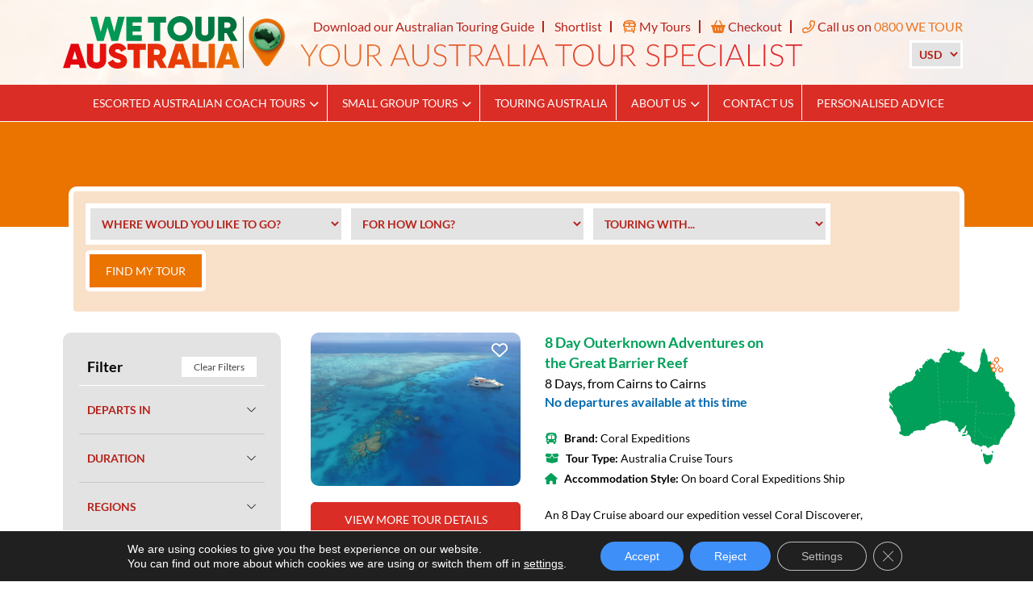

--- FILE ---
content_type: text/html; charset=UTF-8
request_url: https://wetouraustralia.com/location/cooktown/
body_size: 20424
content:
<!DOCTYPE html>
<!--[if IE 7]>
<html class="ie ie7" lang="en-NZ">
<![endif]-->
<!--[if IE 8]>
<html class="ie ie8" lang="en-NZ">
<![endif]-->
<!--[if !(IE 7) | !(IE 8)  ]><!-->
<html lang="en-NZ">
<!--<![endif]-->

<head>
  <title>Cooktown - We Tour Australia</title>
<!-- Google tag (gtag.js) -->
<script async src="https://www.googletagmanager.com/gtag/js?id=G-RZ3BXJE838"></script>
<script>
  window.dataLayer = window.dataLayer || [];
  function gtag(){dataLayer.push(arguments);}
  gtag('js', new Date());

  gtag('config', 'G-RZ3BXJE838');
</script>
<meta name="google-site-verification" content="tKnu79GT-_fLU-rsjV59PNYelqjOdlZlyJ1faMIR7o0" />
  <link rel="pingback" href="https://wetouraustralia.com/xmlrpc.php" />
  <meta charset="utf-8">
  <meta http-equiv="X-UA-Compatible" content="IE=edge">
  <meta name="viewport" content="width=device-width, initial-scale=1">
  <link rel="shortcut icon" href="https://wetouraustralia.com/wp-content/themes/wetourAU/images/aus-favicon.png">

  <!--[if IE 9]>
    <link href="https://cdn.jsdelivr.net/gh/coliff/bootstrap-ie8/css/bootstrap-ie9.min.css" rel="stylesheet">
  <![endif]-->
  <!--[if lte IE 8]>
    <link href="https://cdn.jsdelivr.net/gh/coliff/bootstrap-ie8/css/bootstrap-ie8.min.css" rel="stylesheet">
    <script src="https://cdn.jsdelivr.net/g/html5shiv@3.7.3"></script>
  <![endif]-->

  <meta name='robots' content='index, follow, max-image-preview:large, max-snippet:-1, max-video-preview:-1' />

	<!-- This site is optimized with the Yoast SEO plugin v26.6 - https://yoast.com/wordpress/plugins/seo/ -->
	<meta name="description" content="Find about Cooktown a destination on an escorted Ausralian tour offered by We Tour Australia. Contact a tour specialist for more information." />
	<link rel="canonical" href="https://wetouraustralia.com/location/cooktown/" />
	<meta property="og:locale" content="en_US" />
	<meta property="og:type" content="article" />
	<meta property="og:title" content="Cooktown - We Tour Australia" />
	<meta property="og:description" content="Find about Cooktown a destination on an escorted Ausralian tour offered by We Tour Australia. Contact a tour specialist for more information." />
	<meta property="og:url" content="https://wetouraustralia.com/location/cooktown/" />
	<meta property="og:site_name" content="We Tour Australia" />
	<meta name="twitter:card" content="summary_large_image" />
	<script type="application/ld+json" class="yoast-schema-graph">{"@context":"https://schema.org","@graph":[{"@type":"CollectionPage","@id":"https://wetouraustralia.com/location/cooktown/","url":"https://wetouraustralia.com/location/cooktown/","name":"Cooktown - We Tour Australia","isPartOf":{"@id":"https://wetouraustralia.com/#website"},"description":"Find about Cooktown a destination on an escorted Ausralian tour offered by We Tour Australia. Contact a tour specialist for more information.","breadcrumb":{"@id":"https://wetouraustralia.com/location/cooktown/#breadcrumb"},"inLanguage":"en-NZ"},{"@type":"BreadcrumbList","@id":"https://wetouraustralia.com/location/cooktown/#breadcrumb","itemListElement":[{"@type":"ListItem","position":1,"name":"We Tour Australia","item":"https://wetouraustralia.com/"},{"@type":"ListItem","position":2,"name":"Cooktown"}]},{"@type":"WebSite","@id":"https://wetouraustralia.com/#website","url":"https://wetouraustralia.com/","name":"We Tour Australia","description":"Your Australian Tour Specialist","publisher":{"@id":"https://wetouraustralia.com/#organization"},"potentialAction":[{"@type":"SearchAction","target":{"@type":"EntryPoint","urlTemplate":"https://wetouraustralia.com/?s={search_term_string}"},"query-input":{"@type":"PropertyValueSpecification","valueRequired":true,"valueName":"search_term_string"}}],"inLanguage":"en-NZ"},{"@type":"Organization","@id":"https://wetouraustralia.com/#organization","name":"We Tour Australia","url":"https://wetouraustralia.com/","logo":{"@type":"ImageObject","inLanguage":"en-NZ","@id":"https://wetouraustralia.com/#/schema/logo/image/","url":"https://wetouraustralia.com/wp-content/uploads/2022/09/aus-logo.jpg","contentUrl":"https://wetouraustralia.com/wp-content/uploads/2022/09/aus-logo.jpg","width":280,"height":65,"caption":"We Tour Australia"},"image":{"@id":"https://wetouraustralia.com/#/schema/logo/image/"}}]}</script>
	<!-- / Yoast SEO plugin. -->


<link rel='dns-prefetch' href='//www.googletagmanager.com' />
<link rel='dns-prefetch' href='//openexchangerates.github.io' />
<link rel='dns-prefetch' href='//ajax.googleapis.com' />
<link rel='dns-prefetch' href='//cdnjs.cloudflare.com' />
<link rel="alternate" type="application/rss+xml" title="We Tour Australia &raquo; Cooktown Locations Feed" href="https://wetouraustralia.com/location/cooktown/feed/" />
<style id='wp-img-auto-sizes-contain-inline-css' type='text/css'>
img:is([sizes=auto i],[sizes^="auto," i]){contain-intrinsic-size:3000px 1500px}
/*# sourceURL=wp-img-auto-sizes-contain-inline-css */
</style>
<style id='wp-emoji-styles-inline-css' type='text/css'>

	img.wp-smiley, img.emoji {
		display: inline !important;
		border: none !important;
		box-shadow: none !important;
		height: 1em !important;
		width: 1em !important;
		margin: 0 0.07em !important;
		vertical-align: -0.1em !important;
		background: none !important;
		padding: 0 !important;
	}
/*# sourceURL=wp-emoji-styles-inline-css */
</style>
<style id='wp-block-library-inline-css' type='text/css'>
:root{--wp-block-synced-color:#7a00df;--wp-block-synced-color--rgb:122,0,223;--wp-bound-block-color:var(--wp-block-synced-color);--wp-editor-canvas-background:#ddd;--wp-admin-theme-color:#007cba;--wp-admin-theme-color--rgb:0,124,186;--wp-admin-theme-color-darker-10:#006ba1;--wp-admin-theme-color-darker-10--rgb:0,107,160.5;--wp-admin-theme-color-darker-20:#005a87;--wp-admin-theme-color-darker-20--rgb:0,90,135;--wp-admin-border-width-focus:2px}@media (min-resolution:192dpi){:root{--wp-admin-border-width-focus:1.5px}}.wp-element-button{cursor:pointer}:root .has-very-light-gray-background-color{background-color:#eee}:root .has-very-dark-gray-background-color{background-color:#313131}:root .has-very-light-gray-color{color:#eee}:root .has-very-dark-gray-color{color:#313131}:root .has-vivid-green-cyan-to-vivid-cyan-blue-gradient-background{background:linear-gradient(135deg,#00d084,#0693e3)}:root .has-purple-crush-gradient-background{background:linear-gradient(135deg,#34e2e4,#4721fb 50%,#ab1dfe)}:root .has-hazy-dawn-gradient-background{background:linear-gradient(135deg,#faaca8,#dad0ec)}:root .has-subdued-olive-gradient-background{background:linear-gradient(135deg,#fafae1,#67a671)}:root .has-atomic-cream-gradient-background{background:linear-gradient(135deg,#fdd79a,#004a59)}:root .has-nightshade-gradient-background{background:linear-gradient(135deg,#330968,#31cdcf)}:root .has-midnight-gradient-background{background:linear-gradient(135deg,#020381,#2874fc)}:root{--wp--preset--font-size--normal:16px;--wp--preset--font-size--huge:42px}.has-regular-font-size{font-size:1em}.has-larger-font-size{font-size:2.625em}.has-normal-font-size{font-size:var(--wp--preset--font-size--normal)}.has-huge-font-size{font-size:var(--wp--preset--font-size--huge)}.has-text-align-center{text-align:center}.has-text-align-left{text-align:left}.has-text-align-right{text-align:right}.has-fit-text{white-space:nowrap!important}#end-resizable-editor-section{display:none}.aligncenter{clear:both}.items-justified-left{justify-content:flex-start}.items-justified-center{justify-content:center}.items-justified-right{justify-content:flex-end}.items-justified-space-between{justify-content:space-between}.screen-reader-text{border:0;clip-path:inset(50%);height:1px;margin:-1px;overflow:hidden;padding:0;position:absolute;width:1px;word-wrap:normal!important}.screen-reader-text:focus{background-color:#ddd;clip-path:none;color:#444;display:block;font-size:1em;height:auto;left:5px;line-height:normal;padding:15px 23px 14px;text-decoration:none;top:5px;width:auto;z-index:100000}html :where(.has-border-color){border-style:solid}html :where([style*=border-top-color]){border-top-style:solid}html :where([style*=border-right-color]){border-right-style:solid}html :where([style*=border-bottom-color]){border-bottom-style:solid}html :where([style*=border-left-color]){border-left-style:solid}html :where([style*=border-width]){border-style:solid}html :where([style*=border-top-width]){border-top-style:solid}html :where([style*=border-right-width]){border-right-style:solid}html :where([style*=border-bottom-width]){border-bottom-style:solid}html :where([style*=border-left-width]){border-left-style:solid}html :where(img[class*=wp-image-]){height:auto;max-width:100%}:where(figure){margin:0 0 1em}html :where(.is-position-sticky){--wp-admin--admin-bar--position-offset:var(--wp-admin--admin-bar--height,0px)}@media screen and (max-width:600px){html :where(.is-position-sticky){--wp-admin--admin-bar--position-offset:0px}}

/*# sourceURL=wp-block-library-inline-css */
</style><link rel='stylesheet' id='wc-blocks-style-css' href='https://wetouraustralia.com/wp-content/plugins/woocommerce/assets/client/blocks/wc-blocks.css?ver=wc-10.4.3' type='text/css' media='all' />
<style id='global-styles-inline-css' type='text/css'>
:root{--wp--preset--aspect-ratio--square: 1;--wp--preset--aspect-ratio--4-3: 4/3;--wp--preset--aspect-ratio--3-4: 3/4;--wp--preset--aspect-ratio--3-2: 3/2;--wp--preset--aspect-ratio--2-3: 2/3;--wp--preset--aspect-ratio--16-9: 16/9;--wp--preset--aspect-ratio--9-16: 9/16;--wp--preset--color--black: #000000;--wp--preset--color--cyan-bluish-gray: #abb8c3;--wp--preset--color--white: #ffffff;--wp--preset--color--pale-pink: #f78da7;--wp--preset--color--vivid-red: #cf2e2e;--wp--preset--color--luminous-vivid-orange: #ff6900;--wp--preset--color--luminous-vivid-amber: #fcb900;--wp--preset--color--light-green-cyan: #7bdcb5;--wp--preset--color--vivid-green-cyan: #00d084;--wp--preset--color--pale-cyan-blue: #8ed1fc;--wp--preset--color--vivid-cyan-blue: #0693e3;--wp--preset--color--vivid-purple: #9b51e0;--wp--preset--gradient--vivid-cyan-blue-to-vivid-purple: linear-gradient(135deg,rgb(6,147,227) 0%,rgb(155,81,224) 100%);--wp--preset--gradient--light-green-cyan-to-vivid-green-cyan: linear-gradient(135deg,rgb(122,220,180) 0%,rgb(0,208,130) 100%);--wp--preset--gradient--luminous-vivid-amber-to-luminous-vivid-orange: linear-gradient(135deg,rgb(252,185,0) 0%,rgb(255,105,0) 100%);--wp--preset--gradient--luminous-vivid-orange-to-vivid-red: linear-gradient(135deg,rgb(255,105,0) 0%,rgb(207,46,46) 100%);--wp--preset--gradient--very-light-gray-to-cyan-bluish-gray: linear-gradient(135deg,rgb(238,238,238) 0%,rgb(169,184,195) 100%);--wp--preset--gradient--cool-to-warm-spectrum: linear-gradient(135deg,rgb(74,234,220) 0%,rgb(151,120,209) 20%,rgb(207,42,186) 40%,rgb(238,44,130) 60%,rgb(251,105,98) 80%,rgb(254,248,76) 100%);--wp--preset--gradient--blush-light-purple: linear-gradient(135deg,rgb(255,206,236) 0%,rgb(152,150,240) 100%);--wp--preset--gradient--blush-bordeaux: linear-gradient(135deg,rgb(254,205,165) 0%,rgb(254,45,45) 50%,rgb(107,0,62) 100%);--wp--preset--gradient--luminous-dusk: linear-gradient(135deg,rgb(255,203,112) 0%,rgb(199,81,192) 50%,rgb(65,88,208) 100%);--wp--preset--gradient--pale-ocean: linear-gradient(135deg,rgb(255,245,203) 0%,rgb(182,227,212) 50%,rgb(51,167,181) 100%);--wp--preset--gradient--electric-grass: linear-gradient(135deg,rgb(202,248,128) 0%,rgb(113,206,126) 100%);--wp--preset--gradient--midnight: linear-gradient(135deg,rgb(2,3,129) 0%,rgb(40,116,252) 100%);--wp--preset--font-size--small: 13px;--wp--preset--font-size--medium: 20px;--wp--preset--font-size--large: 36px;--wp--preset--font-size--x-large: 42px;--wp--preset--spacing--20: 0.44rem;--wp--preset--spacing--30: 0.67rem;--wp--preset--spacing--40: 1rem;--wp--preset--spacing--50: 1.5rem;--wp--preset--spacing--60: 2.25rem;--wp--preset--spacing--70: 3.38rem;--wp--preset--spacing--80: 5.06rem;--wp--preset--shadow--natural: 6px 6px 9px rgba(0, 0, 0, 0.2);--wp--preset--shadow--deep: 12px 12px 50px rgba(0, 0, 0, 0.4);--wp--preset--shadow--sharp: 6px 6px 0px rgba(0, 0, 0, 0.2);--wp--preset--shadow--outlined: 6px 6px 0px -3px rgb(255, 255, 255), 6px 6px rgb(0, 0, 0);--wp--preset--shadow--crisp: 6px 6px 0px rgb(0, 0, 0);}:where(.is-layout-flex){gap: 0.5em;}:where(.is-layout-grid){gap: 0.5em;}body .is-layout-flex{display: flex;}.is-layout-flex{flex-wrap: wrap;align-items: center;}.is-layout-flex > :is(*, div){margin: 0;}body .is-layout-grid{display: grid;}.is-layout-grid > :is(*, div){margin: 0;}:where(.wp-block-columns.is-layout-flex){gap: 2em;}:where(.wp-block-columns.is-layout-grid){gap: 2em;}:where(.wp-block-post-template.is-layout-flex){gap: 1.25em;}:where(.wp-block-post-template.is-layout-grid){gap: 1.25em;}.has-black-color{color: var(--wp--preset--color--black) !important;}.has-cyan-bluish-gray-color{color: var(--wp--preset--color--cyan-bluish-gray) !important;}.has-white-color{color: var(--wp--preset--color--white) !important;}.has-pale-pink-color{color: var(--wp--preset--color--pale-pink) !important;}.has-vivid-red-color{color: var(--wp--preset--color--vivid-red) !important;}.has-luminous-vivid-orange-color{color: var(--wp--preset--color--luminous-vivid-orange) !important;}.has-luminous-vivid-amber-color{color: var(--wp--preset--color--luminous-vivid-amber) !important;}.has-light-green-cyan-color{color: var(--wp--preset--color--light-green-cyan) !important;}.has-vivid-green-cyan-color{color: var(--wp--preset--color--vivid-green-cyan) !important;}.has-pale-cyan-blue-color{color: var(--wp--preset--color--pale-cyan-blue) !important;}.has-vivid-cyan-blue-color{color: var(--wp--preset--color--vivid-cyan-blue) !important;}.has-vivid-purple-color{color: var(--wp--preset--color--vivid-purple) !important;}.has-black-background-color{background-color: var(--wp--preset--color--black) !important;}.has-cyan-bluish-gray-background-color{background-color: var(--wp--preset--color--cyan-bluish-gray) !important;}.has-white-background-color{background-color: var(--wp--preset--color--white) !important;}.has-pale-pink-background-color{background-color: var(--wp--preset--color--pale-pink) !important;}.has-vivid-red-background-color{background-color: var(--wp--preset--color--vivid-red) !important;}.has-luminous-vivid-orange-background-color{background-color: var(--wp--preset--color--luminous-vivid-orange) !important;}.has-luminous-vivid-amber-background-color{background-color: var(--wp--preset--color--luminous-vivid-amber) !important;}.has-light-green-cyan-background-color{background-color: var(--wp--preset--color--light-green-cyan) !important;}.has-vivid-green-cyan-background-color{background-color: var(--wp--preset--color--vivid-green-cyan) !important;}.has-pale-cyan-blue-background-color{background-color: var(--wp--preset--color--pale-cyan-blue) !important;}.has-vivid-cyan-blue-background-color{background-color: var(--wp--preset--color--vivid-cyan-blue) !important;}.has-vivid-purple-background-color{background-color: var(--wp--preset--color--vivid-purple) !important;}.has-black-border-color{border-color: var(--wp--preset--color--black) !important;}.has-cyan-bluish-gray-border-color{border-color: var(--wp--preset--color--cyan-bluish-gray) !important;}.has-white-border-color{border-color: var(--wp--preset--color--white) !important;}.has-pale-pink-border-color{border-color: var(--wp--preset--color--pale-pink) !important;}.has-vivid-red-border-color{border-color: var(--wp--preset--color--vivid-red) !important;}.has-luminous-vivid-orange-border-color{border-color: var(--wp--preset--color--luminous-vivid-orange) !important;}.has-luminous-vivid-amber-border-color{border-color: var(--wp--preset--color--luminous-vivid-amber) !important;}.has-light-green-cyan-border-color{border-color: var(--wp--preset--color--light-green-cyan) !important;}.has-vivid-green-cyan-border-color{border-color: var(--wp--preset--color--vivid-green-cyan) !important;}.has-pale-cyan-blue-border-color{border-color: var(--wp--preset--color--pale-cyan-blue) !important;}.has-vivid-cyan-blue-border-color{border-color: var(--wp--preset--color--vivid-cyan-blue) !important;}.has-vivid-purple-border-color{border-color: var(--wp--preset--color--vivid-purple) !important;}.has-vivid-cyan-blue-to-vivid-purple-gradient-background{background: var(--wp--preset--gradient--vivid-cyan-blue-to-vivid-purple) !important;}.has-light-green-cyan-to-vivid-green-cyan-gradient-background{background: var(--wp--preset--gradient--light-green-cyan-to-vivid-green-cyan) !important;}.has-luminous-vivid-amber-to-luminous-vivid-orange-gradient-background{background: var(--wp--preset--gradient--luminous-vivid-amber-to-luminous-vivid-orange) !important;}.has-luminous-vivid-orange-to-vivid-red-gradient-background{background: var(--wp--preset--gradient--luminous-vivid-orange-to-vivid-red) !important;}.has-very-light-gray-to-cyan-bluish-gray-gradient-background{background: var(--wp--preset--gradient--very-light-gray-to-cyan-bluish-gray) !important;}.has-cool-to-warm-spectrum-gradient-background{background: var(--wp--preset--gradient--cool-to-warm-spectrum) !important;}.has-blush-light-purple-gradient-background{background: var(--wp--preset--gradient--blush-light-purple) !important;}.has-blush-bordeaux-gradient-background{background: var(--wp--preset--gradient--blush-bordeaux) !important;}.has-luminous-dusk-gradient-background{background: var(--wp--preset--gradient--luminous-dusk) !important;}.has-pale-ocean-gradient-background{background: var(--wp--preset--gradient--pale-ocean) !important;}.has-electric-grass-gradient-background{background: var(--wp--preset--gradient--electric-grass) !important;}.has-midnight-gradient-background{background: var(--wp--preset--gradient--midnight) !important;}.has-small-font-size{font-size: var(--wp--preset--font-size--small) !important;}.has-medium-font-size{font-size: var(--wp--preset--font-size--medium) !important;}.has-large-font-size{font-size: var(--wp--preset--font-size--large) !important;}.has-x-large-font-size{font-size: var(--wp--preset--font-size--x-large) !important;}
/*# sourceURL=global-styles-inline-css */
</style>

<style id='classic-theme-styles-inline-css' type='text/css'>
/*! This file is auto-generated */
.wp-block-button__link{color:#fff;background-color:#32373c;border-radius:9999px;box-shadow:none;text-decoration:none;padding:calc(.667em + 2px) calc(1.333em + 2px);font-size:1.125em}.wp-block-file__button{background:#32373c;color:#fff;text-decoration:none}
/*# sourceURL=/wp-includes/css/classic-themes.min.css */
</style>
<link rel='stylesheet' id='woocommerce-layout-css' href='https://wetouraustralia.com/wp-content/plugins/woocommerce/assets/css/woocommerce-layout.css?ver=10.4.3' type='text/css' media='all' />
<link rel='stylesheet' id='woocommerce-smallscreen-css' href='https://wetouraustralia.com/wp-content/plugins/woocommerce/assets/css/woocommerce-smallscreen.css?ver=10.4.3' type='text/css' media='only screen and (max-width: 768px)' />
<link rel='stylesheet' id='woocommerce-general-css' href='https://wetouraustralia.com/wp-content/plugins/woocommerce/assets/css/woocommerce.css?ver=10.4.3' type='text/css' media='all' />
<style id='woocommerce-inline-inline-css' type='text/css'>
.woocommerce form .form-row .required { visibility: visible; }
/*# sourceURL=woocommerce-inline-inline-css */
</style>
<link rel='stylesheet' id='wc-deposits-frontend-css' href='https://wetouraustralia.com/wp-content/plugins/woocommerce-deposits/build/frontend.css?ver=2.3.8' type='text/css' media='all' />
<link rel='stylesheet' id='bootstrap-css' href='https://wetouraustralia.com/wp-content/themes/wetourAU/css/bootstrap.min.css?ver=6.9' type='text/css' media='all' />
<link rel='stylesheet' id='font-awesome-css' href='https://wetouraustralia.com/wp-content/themes/wetourAU/css/all.min.css?ver=6.9' type='text/css' media='all' />
<link rel='stylesheet' id='owl-css-css' href='https://wetouraustralia.com/wp-content/themes/wetourAU/css/owl.carousel.min.css?ver=6.9' type='text/css' media='all' />
<link rel='stylesheet' id='fancybox-css-css' href='https://cdnjs.cloudflare.com/ajax/libs/fancybox/3.5.7/jquery.fancybox.css?ver=6.9' type='text/css' media='all' />
<link rel='stylesheet' id='style-css' href='https://wetouraustralia.com/wp-content/themes/wetourAU/style.css?1768714289&#038;ver=6.9' type='text/css' media='all' />
<link rel='stylesheet' id='simple-favorites-css' href='https://wetouraustralia.com/wp-content/plugins/favorites/assets/css/favorites.css?ver=2.3.6' type='text/css' media='all' />
<link rel='stylesheet' id='moove_gdpr_frontend-css' href='https://wetouraustralia.com/wp-content/plugins/gdpr-cookie-compliance/dist/styles/gdpr-main-nf.css?ver=5.0.9' type='text/css' media='all' />
<style id='moove_gdpr_frontend-inline-css' type='text/css'>
				#moove_gdpr_cookie_modal .moove-gdpr-modal-content .moove-gdpr-tab-main h3.tab-title, 
				#moove_gdpr_cookie_modal .moove-gdpr-modal-content .moove-gdpr-tab-main span.tab-title,
				#moove_gdpr_cookie_modal .moove-gdpr-modal-content .moove-gdpr-modal-left-content #moove-gdpr-menu li a, 
				#moove_gdpr_cookie_modal .moove-gdpr-modal-content .moove-gdpr-modal-left-content #moove-gdpr-menu li button,
				#moove_gdpr_cookie_modal .moove-gdpr-modal-content .moove-gdpr-modal-left-content .moove-gdpr-branding-cnt a,
				#moove_gdpr_cookie_modal .moove-gdpr-modal-content .moove-gdpr-modal-footer-content .moove-gdpr-button-holder a.mgbutton, 
				#moove_gdpr_cookie_modal .moove-gdpr-modal-content .moove-gdpr-modal-footer-content .moove-gdpr-button-holder button.mgbutton,
				#moove_gdpr_cookie_modal .cookie-switch .cookie-slider:after, 
				#moove_gdpr_cookie_modal .cookie-switch .slider:after, 
				#moove_gdpr_cookie_modal .switch .cookie-slider:after, 
				#moove_gdpr_cookie_modal .switch .slider:after,
				#moove_gdpr_cookie_info_bar .moove-gdpr-info-bar-container .moove-gdpr-info-bar-content p, 
				#moove_gdpr_cookie_info_bar .moove-gdpr-info-bar-container .moove-gdpr-info-bar-content p a,
				#moove_gdpr_cookie_info_bar .moove-gdpr-info-bar-container .moove-gdpr-info-bar-content a.mgbutton, 
				#moove_gdpr_cookie_info_bar .moove-gdpr-info-bar-container .moove-gdpr-info-bar-content button.mgbutton,
				#moove_gdpr_cookie_modal .moove-gdpr-modal-content .moove-gdpr-tab-main .moove-gdpr-tab-main-content h1, 
				#moove_gdpr_cookie_modal .moove-gdpr-modal-content .moove-gdpr-tab-main .moove-gdpr-tab-main-content h2, 
				#moove_gdpr_cookie_modal .moove-gdpr-modal-content .moove-gdpr-tab-main .moove-gdpr-tab-main-content h3, 
				#moove_gdpr_cookie_modal .moove-gdpr-modal-content .moove-gdpr-tab-main .moove-gdpr-tab-main-content h4, 
				#moove_gdpr_cookie_modal .moove-gdpr-modal-content .moove-gdpr-tab-main .moove-gdpr-tab-main-content h5, 
				#moove_gdpr_cookie_modal .moove-gdpr-modal-content .moove-gdpr-tab-main .moove-gdpr-tab-main-content h6,
				#moove_gdpr_cookie_modal .moove-gdpr-modal-content.moove_gdpr_modal_theme_v2 .moove-gdpr-modal-title .tab-title,
				#moove_gdpr_cookie_modal .moove-gdpr-modal-content.moove_gdpr_modal_theme_v2 .moove-gdpr-tab-main h3.tab-title, 
				#moove_gdpr_cookie_modal .moove-gdpr-modal-content.moove_gdpr_modal_theme_v2 .moove-gdpr-tab-main span.tab-title,
				#moove_gdpr_cookie_modal .moove-gdpr-modal-content.moove_gdpr_modal_theme_v2 .moove-gdpr-branding-cnt a {
					font-weight: inherit				}
			#moove_gdpr_cookie_modal,#moove_gdpr_cookie_info_bar,.gdpr_cookie_settings_shortcode_content{font-family:&#039;Lato&#039;,sans-serif}#moove_gdpr_save_popup_settings_button{background-color:#373737;color:#fff}#moove_gdpr_save_popup_settings_button:hover{background-color:#000}#moove_gdpr_cookie_info_bar .moove-gdpr-info-bar-container .moove-gdpr-info-bar-content a.mgbutton,#moove_gdpr_cookie_info_bar .moove-gdpr-info-bar-container .moove-gdpr-info-bar-content button.mgbutton{background-color:#3f8ff8}#moove_gdpr_cookie_modal .moove-gdpr-modal-content .moove-gdpr-modal-footer-content .moove-gdpr-button-holder a.mgbutton,#moove_gdpr_cookie_modal .moove-gdpr-modal-content .moove-gdpr-modal-footer-content .moove-gdpr-button-holder button.mgbutton,.gdpr_cookie_settings_shortcode_content .gdpr-shr-button.button-green{background-color:#3f8ff8;border-color:#3f8ff8}#moove_gdpr_cookie_modal .moove-gdpr-modal-content .moove-gdpr-modal-footer-content .moove-gdpr-button-holder a.mgbutton:hover,#moove_gdpr_cookie_modal .moove-gdpr-modal-content .moove-gdpr-modal-footer-content .moove-gdpr-button-holder button.mgbutton:hover,.gdpr_cookie_settings_shortcode_content .gdpr-shr-button.button-green:hover{background-color:#fff;color:#3f8ff8}#moove_gdpr_cookie_modal .moove-gdpr-modal-content .moove-gdpr-modal-close i,#moove_gdpr_cookie_modal .moove-gdpr-modal-content .moove-gdpr-modal-close span.gdpr-icon{background-color:#3f8ff8;border:1px solid #3f8ff8}#moove_gdpr_cookie_info_bar span.moove-gdpr-infobar-allow-all.focus-g,#moove_gdpr_cookie_info_bar span.moove-gdpr-infobar-allow-all:focus,#moove_gdpr_cookie_info_bar button.moove-gdpr-infobar-allow-all.focus-g,#moove_gdpr_cookie_info_bar button.moove-gdpr-infobar-allow-all:focus,#moove_gdpr_cookie_info_bar span.moove-gdpr-infobar-reject-btn.focus-g,#moove_gdpr_cookie_info_bar span.moove-gdpr-infobar-reject-btn:focus,#moove_gdpr_cookie_info_bar button.moove-gdpr-infobar-reject-btn.focus-g,#moove_gdpr_cookie_info_bar button.moove-gdpr-infobar-reject-btn:focus,#moove_gdpr_cookie_info_bar span.change-settings-button.focus-g,#moove_gdpr_cookie_info_bar span.change-settings-button:focus,#moove_gdpr_cookie_info_bar button.change-settings-button.focus-g,#moove_gdpr_cookie_info_bar button.change-settings-button:focus{-webkit-box-shadow:0 0 1px 3px #3f8ff8;-moz-box-shadow:0 0 1px 3px #3f8ff8;box-shadow:0 0 1px 3px #3f8ff8}#moove_gdpr_cookie_modal .moove-gdpr-modal-content .moove-gdpr-modal-close i:hover,#moove_gdpr_cookie_modal .moove-gdpr-modal-content .moove-gdpr-modal-close span.gdpr-icon:hover,#moove_gdpr_cookie_info_bar span[data-href]>u.change-settings-button{color:#3f8ff8}#moove_gdpr_cookie_modal .moove-gdpr-modal-content .moove-gdpr-modal-left-content #moove-gdpr-menu li.menu-item-selected a span.gdpr-icon,#moove_gdpr_cookie_modal .moove-gdpr-modal-content .moove-gdpr-modal-left-content #moove-gdpr-menu li.menu-item-selected button span.gdpr-icon{color:inherit}#moove_gdpr_cookie_modal .moove-gdpr-modal-content .moove-gdpr-modal-left-content #moove-gdpr-menu li a span.gdpr-icon,#moove_gdpr_cookie_modal .moove-gdpr-modal-content .moove-gdpr-modal-left-content #moove-gdpr-menu li button span.gdpr-icon{color:inherit}#moove_gdpr_cookie_modal .gdpr-acc-link{line-height:0;font-size:0;color:transparent;position:absolute}#moove_gdpr_cookie_modal .moove-gdpr-modal-content .moove-gdpr-modal-close:hover i,#moove_gdpr_cookie_modal .moove-gdpr-modal-content .moove-gdpr-modal-left-content #moove-gdpr-menu li a,#moove_gdpr_cookie_modal .moove-gdpr-modal-content .moove-gdpr-modal-left-content #moove-gdpr-menu li button,#moove_gdpr_cookie_modal .moove-gdpr-modal-content .moove-gdpr-modal-left-content #moove-gdpr-menu li button i,#moove_gdpr_cookie_modal .moove-gdpr-modal-content .moove-gdpr-modal-left-content #moove-gdpr-menu li a i,#moove_gdpr_cookie_modal .moove-gdpr-modal-content .moove-gdpr-tab-main .moove-gdpr-tab-main-content a:hover,#moove_gdpr_cookie_info_bar.moove-gdpr-dark-scheme .moove-gdpr-info-bar-container .moove-gdpr-info-bar-content a.mgbutton:hover,#moove_gdpr_cookie_info_bar.moove-gdpr-dark-scheme .moove-gdpr-info-bar-container .moove-gdpr-info-bar-content button.mgbutton:hover,#moove_gdpr_cookie_info_bar.moove-gdpr-dark-scheme .moove-gdpr-info-bar-container .moove-gdpr-info-bar-content a:hover,#moove_gdpr_cookie_info_bar.moove-gdpr-dark-scheme .moove-gdpr-info-bar-container .moove-gdpr-info-bar-content button:hover,#moove_gdpr_cookie_info_bar.moove-gdpr-dark-scheme .moove-gdpr-info-bar-container .moove-gdpr-info-bar-content span.change-settings-button:hover,#moove_gdpr_cookie_info_bar.moove-gdpr-dark-scheme .moove-gdpr-info-bar-container .moove-gdpr-info-bar-content button.change-settings-button:hover,#moove_gdpr_cookie_info_bar.moove-gdpr-dark-scheme .moove-gdpr-info-bar-container .moove-gdpr-info-bar-content u.change-settings-button:hover,#moove_gdpr_cookie_info_bar span[data-href]>u.change-settings-button,#moove_gdpr_cookie_info_bar.moove-gdpr-dark-scheme .moove-gdpr-info-bar-container .moove-gdpr-info-bar-content a.mgbutton.focus-g,#moove_gdpr_cookie_info_bar.moove-gdpr-dark-scheme .moove-gdpr-info-bar-container .moove-gdpr-info-bar-content button.mgbutton.focus-g,#moove_gdpr_cookie_info_bar.moove-gdpr-dark-scheme .moove-gdpr-info-bar-container .moove-gdpr-info-bar-content a.focus-g,#moove_gdpr_cookie_info_bar.moove-gdpr-dark-scheme .moove-gdpr-info-bar-container .moove-gdpr-info-bar-content button.focus-g,#moove_gdpr_cookie_info_bar.moove-gdpr-dark-scheme .moove-gdpr-info-bar-container .moove-gdpr-info-bar-content a.mgbutton:focus,#moove_gdpr_cookie_info_bar.moove-gdpr-dark-scheme .moove-gdpr-info-bar-container .moove-gdpr-info-bar-content button.mgbutton:focus,#moove_gdpr_cookie_info_bar.moove-gdpr-dark-scheme .moove-gdpr-info-bar-container .moove-gdpr-info-bar-content a:focus,#moove_gdpr_cookie_info_bar.moove-gdpr-dark-scheme .moove-gdpr-info-bar-container .moove-gdpr-info-bar-content button:focus,#moove_gdpr_cookie_info_bar.moove-gdpr-dark-scheme .moove-gdpr-info-bar-container .moove-gdpr-info-bar-content span.change-settings-button.focus-g,span.change-settings-button:focus,button.change-settings-button.focus-g,button.change-settings-button:focus,#moove_gdpr_cookie_info_bar.moove-gdpr-dark-scheme .moove-gdpr-info-bar-container .moove-gdpr-info-bar-content u.change-settings-button.focus-g,#moove_gdpr_cookie_info_bar.moove-gdpr-dark-scheme .moove-gdpr-info-bar-container .moove-gdpr-info-bar-content u.change-settings-button:focus{color:#3f8ff8}#moove_gdpr_cookie_modal .moove-gdpr-branding.focus-g span,#moove_gdpr_cookie_modal .moove-gdpr-modal-content .moove-gdpr-tab-main a.focus-g,#moove_gdpr_cookie_modal .moove-gdpr-modal-content .moove-gdpr-tab-main .gdpr-cd-details-toggle.focus-g{color:#3f8ff8}#moove_gdpr_cookie_modal.gdpr_lightbox-hide{display:none}
/*# sourceURL=moove_gdpr_frontend-inline-css */
</style>
<script type="text/javascript" id="woocommerce-google-analytics-integration-gtag-js-after">
/* <![CDATA[ */
/* Google Analytics for WooCommerce (gtag.js) */
					window.dataLayer = window.dataLayer || [];
					function gtag(){dataLayer.push(arguments);}
					// Set up default consent state.
					for ( const mode of [{"analytics_storage":"denied","ad_storage":"denied","ad_user_data":"denied","ad_personalization":"denied","region":["AT","BE","BG","HR","CY","CZ","DK","EE","FI","FR","DE","GR","HU","IS","IE","IT","LV","LI","LT","LU","MT","NL","NO","PL","PT","RO","SK","SI","ES","SE","GB","CH"]}] || [] ) {
						gtag( "consent", "default", { "wait_for_update": 500, ...mode } );
					}
					gtag("js", new Date());
					gtag("set", "developer_id.dOGY3NW", true);
					gtag("config", "G-LK6ELMCGMM", {"track_404":true,"allow_google_signals":true,"logged_in":false,"linker":{"domains":["activehosted.com"],"allow_incoming":false},"custom_map":{"dimension1":"logged_in"}});
//# sourceURL=woocommerce-google-analytics-integration-gtag-js-after
/* ]]> */
</script>
<script type="text/javascript" src="https://wetouraustralia.com/wp-content/themes/wetourAU/js/jQuery.min.js" id="jquery-js"></script>
<script type="text/javascript" src="https://wetouraustralia.com/wp-content/plugins/woocommerce/assets/js/jquery-blockui/jquery.blockUI.min.js?ver=2.7.0-wc.10.4.3" id="wc-jquery-blockui-js" defer="defer" data-wp-strategy="defer"></script>
<script type="text/javascript" id="wc-add-to-cart-js-extra">
/* <![CDATA[ */
var wc_add_to_cart_params = {"ajax_url":"/wp-admin/admin-ajax.php","wc_ajax_url":"/?wc-ajax=%%endpoint%%","i18n_view_cart":"View cart","cart_url":"https://wetouraustralia.com/cart/","is_cart":"","cart_redirect_after_add":"no"};
//# sourceURL=wc-add-to-cart-js-extra
/* ]]> */
</script>
<script type="text/javascript" src="https://wetouraustralia.com/wp-content/plugins/woocommerce/assets/js/frontend/add-to-cart.min.js?ver=10.4.3" id="wc-add-to-cart-js" defer="defer" data-wp-strategy="defer"></script>
<script type="text/javascript" src="https://wetouraustralia.com/wp-content/plugins/woocommerce/assets/js/js-cookie/js.cookie.min.js?ver=2.1.4-wc.10.4.3" id="wc-js-cookie-js" defer="defer" data-wp-strategy="defer"></script>
<script type="text/javascript" id="woocommerce-js-extra">
/* <![CDATA[ */
var woocommerce_params = {"ajax_url":"/wp-admin/admin-ajax.php","wc_ajax_url":"/?wc-ajax=%%endpoint%%","i18n_password_show":"Show password","i18n_password_hide":"Hide password"};
//# sourceURL=woocommerce-js-extra
/* ]]> */
</script>
<script type="text/javascript" src="https://wetouraustralia.com/wp-content/plugins/woocommerce/assets/js/frontend/woocommerce.min.js?ver=10.4.3" id="woocommerce-js" defer="defer" data-wp-strategy="defer"></script>
<script type="text/javascript" src="https://openexchangerates.github.io/money.js/money.min.js?ver=6.9" id="money-js-js"></script>
<script type="text/javascript" src="https://wetouraustralia.com/wp-content/themes/wetourAU/js/owl.carousel.min.js?ver=6.9" id="owl-js-js"></script>
<script type="text/javascript" src="https://cdnjs.cloudflare.com/ajax/libs/fancybox/3.5.7/jquery.fancybox.min.js?ver=6.9" id="fancybox-js-js"></script>
<script type="text/javascript" id="favorites-js-extra">
/* <![CDATA[ */
var favorites_data = {"ajaxurl":"https://wetouraustralia.com/wp-admin/admin-ajax.php","nonce":"830a28389a","favorite":"\u003Ci class=\"far fa-heart\"\u003E\u003C/i\u003E Add to shortlist","favorited":"\u003Ci class=\"far fa-heart\"\u003E\u003C/i\u003E Shortlisted","includecount":"","indicate_loading":"1","loading_text":"Loading","loading_image":"","loading_image_active":"","loading_image_preload":"","cache_enabled":"1","button_options":{"button_type":"custom","custom_colors":false,"box_shadow":false,"include_count":false,"default":{"background_default":false,"border_default":false,"text_default":false,"icon_default":false,"count_default":false},"active":{"background_active":false,"border_active":false,"text_active":false,"icon_active":false,"count_active":false}},"authentication_modal_content":"\u003Cp\u003EPlease login to add favorites.\u003C/p\u003E\u003Cp\u003E\u003Ca href=\"#\" data-favorites-modal-close\u003EDismiss this notice\u003C/a\u003E\u003C/p\u003E","authentication_redirect":"","dev_mode":"","logged_in":"","user_id":"0","authentication_redirect_url":"https://wetouraustralia.com/wp-login.php"};
//# sourceURL=favorites-js-extra
/* ]]> */
</script>
<script type="text/javascript" src="https://wetouraustralia.com/wp-content/plugins/favorites/assets/js/favorites.min.js?ver=2.3.6" id="favorites-js"></script>
<link rel="https://api.w.org/" href="https://wetouraustralia.com/wp-json/" /><link rel="EditURI" type="application/rsd+xml" title="RSD" href="https://wetouraustralia.com/xmlrpc.php?rsd" />
<meta name="generator" content="WordPress 6.9" />
<meta name="generator" content="WooCommerce 10.4.3" />
	<noscript><style>.woocommerce-product-gallery{ opacity: 1 !important; }</style></noscript>
	<link rel="icon" href="https://wetouraustralia.com/wp-content/uploads/2022/10/cropped-aus-favicon-32x32.png" sizes="32x32" />
<link rel="icon" href="https://wetouraustralia.com/wp-content/uploads/2022/10/cropped-aus-favicon-192x192.png" sizes="192x192" />
<link rel="apple-touch-icon" href="https://wetouraustralia.com/wp-content/uploads/2022/10/cropped-aus-favicon-180x180.png" />
<meta name="msapplication-TileImage" content="https://wetouraustralia.com/wp-content/uploads/2022/10/cropped-aus-favicon-270x270.png" />

  <script type="text/javascript">
    (function(e,t,o,n,p,r,i){e.visitorGlobalObjectAlias=n;e[e.visitorGlobalObjectAlias]=e[e.visitorGlobalObjectAlias]||function(){(e[e.visitorGlobalObjectAlias].q=e[e.visitorGlobalObjectAlias].q||[]).push(arguments)};e[e.visitorGlobalObjectAlias].l=(new Date).getTime();r=t.createElement("script");r.src=o;r.async=true;i=t.getElementsByTagName("script")[0];i.parentNode.insertBefore(r,i)})(window,document,"https://diffuser-cdn.app-us1.com/diffuser/diffuser.js","vgo");
    vgo('setAccount', '67906482');
    vgo('setTrackByDefault', true);

    vgo('process');
  </script>

  <!-- Google Tag Manager -->
  <script>(function(w,d,s,l,i){w[l]=w[l]||[];w[l].push({'gtm.start':
  new Date().getTime(),event:'gtm.js'});var f=d.getElementsByTagName(s)[0],
  j=d.createElement(s),dl=l!='dataLayer'?'&l='+l:'';j.async=true;j.src=
  'https://www.googletagmanager.com/gtm.js?id='+i+dl;f.parentNode.insertBefore(j,f);
  })(window,document,'script','dataLayer','GTM-PVJPFWV');</script>
  <!-- End Google Tag Manager -->
  

<link rel='stylesheet' id='wc-stripe-blocks-checkout-style-css' href='https://wetouraustralia.com/wp-content/plugins/woocommerce-gateway-stripe/build/upe-blocks.css?ver=1e1661bb3db973deba05' type='text/css' media='all' />
</head>

<body data-rsssl=1 class="archive tax-location term-cooktown term-1160 wp-theme-wetourAU theme-wetourAU woocommerce-no-js">
	
  <!-- Google Tag Manager (noscript) -->
  <noscript><iframe src="https://www.googletagmanager.com/ns.html?id=GTM-PVJPFWV"
  height="0" width="0" style="display:none;visibility:hidden"></iframe></noscript>
  <!-- End Google Tag Manager (noscript) -->

  <!-- Mobile Nav -->
   <div id="mobileNav">
      <div class="mobileNav-header">
          <a href="https://wetouraustralia.com" class="header-logo"><img src="https://wetouraustralia.com/wp-content/themes/wetourAU/images/aus-logo.svg"/></a>
          <a href="#" class="navToggle"><i class="fa fa-times" aria-hidden="true"></i></a>
      </div>
      <nav class="mobile-main-menu "><ul id="menu-main-menu" class="menu"><li id="menu-item-1623" class="menu-item menu-item-type-custom menu-item-object-custom menu-item-has-children menu-item-1623"><a href="https://wetouraustralia.com/tour-category/escorted-australia-coach-tours">Escorted Australian Coach Tours</a>
<ul class="sub-menu">
	<li id="menu-item-27591" class="no-link menu-item menu-item-type-custom menu-item-object-custom menu-item-has-children menu-item-27591"><a href="/#">I would like to see&#8230;</a>
	<ul class="sub-menu">
		<li id="menu-item-124637" class="menu-item menu-item-type-custom menu-item-object-custom menu-item-124637"><a href="/tour-category/escorted-tours-of-queensland/">Queensland &#038; the Barrier Reef</a></li>
		<li id="menu-item-124638" class="menu-item menu-item-type-custom menu-item-object-custom menu-item-124638"><a href="/tour-category/tour-new-south-wales-sydney/">Sydney &#038; New South Wales</a></li>
		<li id="menu-item-124639" class="menu-item menu-item-type-custom menu-item-object-custom menu-item-124639"><a href="/tour-category/tour-melbourne-victoria/">Melbourne &#038; Victoria</a></li>
		<li id="menu-item-124640" class="menu-item menu-item-type-custom menu-item-object-custom menu-item-124640"><a href="/tour-category/tasmania-group-tours/">Hobart &#038; Tasmania</a></li>
		<li id="menu-item-124641" class="menu-item menu-item-type-custom menu-item-object-custom menu-item-124641"><a href="/tour-category/tour-adelaide-south-australia/">Adelaide &#038; South Australia</a></li>
		<li id="menu-item-124642" class="menu-item menu-item-type-custom menu-item-object-custom menu-item-124642"><a href="/tour-category/the-red-centre-tours/">The Northern Territory&#8217;s &#8220;Red Centre&#8221;</a></li>
		<li id="menu-item-124643" class="menu-item menu-item-type-custom menu-item-object-custom menu-item-124643"><a href="/tour-category/tour-australias-top-end/">Australia&#8217;s &#8220;Top End&#8221;</a></li>
		<li id="menu-item-124644" class="menu-item menu-item-type-custom menu-item-object-custom menu-item-124644"><a href="/tour-category/tour-perth-western-australia/">Perth &#038; Western Australia</a></li>
	</ul>
</li>
	<li id="menu-item-27597" class="no-link menu-item menu-item-type-custom menu-item-object-custom menu-item-has-children menu-item-27597"><a href="/#">Start your tour in</a>
	<ul class="sub-menu">
		<li id="menu-item-124645" class="menu-item menu-item-type-custom menu-item-object-custom menu-item-124645"><a href="/departing-from/adelaide/">Adelaide</a></li>
		<li id="menu-item-124647" class="menu-item menu-item-type-custom menu-item-object-custom menu-item-124647"><a href="/departing-from/brisbane/">Brisbane</a></li>
		<li id="menu-item-124648" class="menu-item menu-item-type-custom menu-item-object-custom menu-item-124648"><a href="/departing-from/cairns/">Cairns</a></li>
		<li id="menu-item-124646" class="menu-item menu-item-type-custom menu-item-object-custom menu-item-124646"><a href="/departing-from/darwin/">Darwin</a></li>
		<li id="menu-item-124649" class="menu-item menu-item-type-custom menu-item-object-custom menu-item-124649"><a href="/departing-from/hobart/">Hobart</a></li>
		<li id="menu-item-124650" class="menu-item menu-item-type-custom menu-item-object-custom menu-item-124650"><a href="/departing-from/melbourne/">Melbourne</a></li>
		<li id="menu-item-124651" class="menu-item menu-item-type-custom menu-item-object-custom menu-item-124651"><a href="/departing-from/perth/">Perth</a></li>
		<li id="menu-item-124652" class="menu-item menu-item-type-custom menu-item-object-custom menu-item-124652"><a href="/departing-from/sydney/">Sydney</a></li>
	</ul>
</li>
	<li id="menu-item-27598" class="no-link menu-item menu-item-type-custom menu-item-object-custom menu-item-has-children menu-item-27598"><a href="/#">Tour length</a>
	<ul class="sub-menu">
		<li id="menu-item-83541" class="menu-item menu-item-type-custom menu-item-object-custom menu-item-83541"><a href="/tour-category/escorted-australia-coach-tours/?_tour_duration=up-to-7-days">Up to 7 days</a></li>
		<li id="menu-item-83542" class="menu-item menu-item-type-custom menu-item-object-custom menu-item-83542"><a href="/tour-category/escorted-australia-coach-tours/?_tour_duration=8-10-days">8-10 days</a></li>
		<li id="menu-item-83543" class="menu-item menu-item-type-custom menu-item-object-custom menu-item-83543"><a href="/tour-category/escorted-australia-coach-tours/?_tour_duration=11-14-days">11-14 days</a></li>
		<li id="menu-item-83544" class="menu-item menu-item-type-custom menu-item-object-custom menu-item-83544"><a href="/tour-category/escorted-australia-coach-tours/?_tour_duration=15-days">15+ days</a></li>
	</ul>
</li>
	<li id="menu-item-27606" class="no-link expand menu-item menu-item-type-custom menu-item-object-custom menu-item-has-children menu-item-27606"><a href="/#">Tour brand</a>
	<ul class="sub-menu">
		<li id="menu-item-134095" class="menu-item menu-item-type-custom menu-item-object-custom menu-item-134095"><a href="/brand/aat-kings-best-buys/">AAT Kings Best Buys</a></li>
		<li id="menu-item-134096" class="menu-item menu-item-type-custom menu-item-object-custom menu-item-134096"><a href="/brand/aat-kings-first-choice/">AATKings First Choice</a></li>
		<li id="menu-item-134097" class="menu-item menu-item-type-custom menu-item-object-custom menu-item-134097"><a href="/brand/coral-expeditions/">Coral Expeditions Cruises</a></li>
		<li id="menu-item-134098" class="menu-item menu-item-type-custom menu-item-object-custom menu-item-134098"><a href="/brand/inspiring-journeys-australia/">Inspiring Journeys</a></li>
		<li id="menu-item-134099" class="menu-item menu-item-type-custom menu-item-object-custom menu-item-134099"><a href="/brand/wa-nt-tours/">WA NT Small Group Tours</a></li>
		<li id="menu-item-146083" class="menu-item menu-item-type-custom menu-item-object-custom menu-item-146083"><a href="https://wetouraustralia.com/brand/terra-nova-tours/">Terra Nova Tours (deutschsprachig) )</a></li>
	</ul>
</li>
	<li id="menu-item-85712" class="menu-item menu-item-type-custom menu-item-object-custom menu-item-has-children menu-item-85712"><a href="/#">Featured Tours</a>
	<ul class="sub-menu">
		<li id="menu-item-143483" class="menu-item menu-item-type-custom menu-item-object-custom menu-item-143483"><a href="/special-interest/beaches-of-australia/">Tour Australia&#8217;s Amazing Beaches</a></li>
		<li id="menu-item-135779" class="menu-item menu-item-type-custom menu-item-object-custom menu-item-135779"><a href="/tour-category/australia-cruise-tours/">Small Vessel Coastal Cruises</a></li>
		<li id="menu-item-143484" class="menu-item menu-item-type-custom menu-item-object-custom menu-item-143484"><a href="/special-interest/australias-red-centre-tours/">Uluru &#038; The Red Centre Desert</a></li>
		<li id="menu-item-143482" class="menu-item menu-item-type-custom menu-item-object-custom menu-item-143482"><a href="/tour-category/2023-24-australian-tours/">2023-24 Australian Tours</a></li>
	</ul>
</li>
	<li id="menu-item-143672" class="btn menu-item menu-item-type-custom menu-item-object-custom menu-item-143672"><a href="https://wetouraustralia.com/tours/">View all tours <i class="far fa-arrow-circle-right"></i></a></li>
</ul>
</li>
<li id="menu-item-1624" class="menu-item menu-item-type-custom menu-item-object-custom menu-item-has-children menu-item-1624"><a href="https://wetouraustralia.com/tour-category/australia-small-group-tours/">Small Group Tours</a>
<ul class="sub-menu">
	<li id="menu-item-146136" class="menu-item menu-item-type-custom menu-item-object-custom menu-item-146136"><a href="/brand/coral-expeditions/">Coral Expeditions Cruises</a></li>
	<li id="menu-item-146137" class="menu-item menu-item-type-custom menu-item-object-custom menu-item-146137"><a href="/brand/inspiring-journeys-australia/">Inspiring Journeys</a></li>
	<li id="menu-item-146138" class="menu-item menu-item-type-custom menu-item-object-custom menu-item-146138"><a href="/brand/terra-nova-tours/">Terra Nova Tours (deutschsprachig)</a></li>
	<li id="menu-item-146139" class="menu-item menu-item-type-custom menu-item-object-custom menu-item-146139"><a href="/brand/wa-nt-tours/">WA NT Small Group Tours</a></li>
</ul>
</li>
<li id="menu-item-27617" class="menu-item menu-item-type-post_type menu-item-object-page current_page_parent menu-item-27617"><a href="https://wetouraustralia.com/touring-australia/">Touring Australia</a></li>
<li id="menu-item-2165" class="menu-item menu-item-type-post_type menu-item-object-page menu-item-has-children menu-item-2165"><a href="https://wetouraustralia.com/about-us/">About Us</a>
<ul class="sub-menu">
	<li id="menu-item-2168" class="menu-item menu-item-type-post_type menu-item-object-page menu-item-2168"><a href="https://wetouraustralia.com/about-us/why-book-with-us/">Why book with We Tour Australia?</a></li>
	<li id="menu-item-2166" class="menu-item menu-item-type-post_type menu-item-object-page menu-item-2166"><a href="https://wetouraustralia.com/about-us/faq/">FAQ’s</a></li>
	<li id="menu-item-2167" class="menu-item menu-item-type-post_type menu-item-object-page menu-item-2167"><a href="https://wetouraustralia.com/about-us/peace-of-mind/">Peace Of Mind</a></li>
	<li id="menu-item-143930" class="menu-item menu-item-type-post_type menu-item-object-page menu-item-143930"><a href="https://wetouraustralia.com/about-us/australian-tour-operators/">Tour Operators</a></li>
	<li id="menu-item-27446" class="menu-item menu-item-type-post_type menu-item-object-page menu-item-27446"><a href="https://wetouraustralia.com/our-covid-precautions/">Our Covid Precautions</a></li>
	<li id="menu-item-27447" class="menu-item menu-item-type-post_type menu-item-object-page menu-item-27447"><a href="https://wetouraustralia.com/terms-and-conditions/">Terms and Conditions</a></li>
</ul>
</li>
<li id="menu-item-27445" class="menu-item menu-item-type-post_type menu-item-object-page menu-item-27445"><a href="https://wetouraustralia.com/contact-us/">Contact Us</a></li>
<li id="menu-item-27466" class="menu-item menu-item-type-post_type menu-item-object-page menu-item-27466"><a href="https://wetouraustralia.com/personalised-advice/">Personalised Advice</a></li>
</ul></nav>  </div>
  <div class="mobileNav-overlay"></div>
  <!-- end Mobile Nav -->

  <div id="wrap">
    <div class="section  header">
      <div class="container">
        <div class="header-wrap">
          <div class="logo">
            <a href="https://wetouraustralia.com" class="header-logo"><img src="https://wetouraustralia.com/wp-content/themes/wetourAU/images/aus-logo.svg"/></a>
          </div>
          <div class="sup-nav mt-4 mt-xl-0">
            <div class="menu-supplementary-menu-container"><ul id="menu-supplementary-menu" class="menu"><li id="menu-item-1562" class="menu-item menu-item-type-custom menu-item-object-custom menu-item-1562"><a href="/the-ultimate-guide-to-touring-australia/">Download our Australian Touring Guide</a></li>
<li id="menu-item-1564" class="menu-item menu-item-type-custom menu-item-object-custom menu-item-1564"><a href="https://wetouraustralia.com/shortlist">Shortlist</a></li>
<li id="menu-item-1565" class="menu-item menu-item-type-custom menu-item-object-custom menu-item-1565"><a href="https://wetouraustralia.com/my-account/"><i class="far fa-bus"></i> My Tours</a></li>
<li id="menu-item-60753" class="menu-item menu-item-type-custom menu-item-object-custom menu-item-60753"><a href="https://wetouraustralia.com/checkout/"><i class="fas fa-shopping-basket"></i> Checkout</a></li>
<li id="menu-item-2160" class="menu-item menu-item-type-custom menu-item-object-custom menu-item-2160"><a href="tel:0800%20938%20687"><i class="far fa-phone-alt"></i> Call us on <span class="red">0800 WE TOUR</span></a></li>
</ul></div>            <!-- Currency selection -->
            <select name="currency" id="currency_select">
              <option value="AUD">AUD</option>
              <option value="NZD">NZD</option>
              <option value="USD">USD</option>
              <option value="EUR">EUR</option>
              <option value="GBP">GBP</option>
              <option value="CAD">CAD</option>
            </select>
          </div>
        </div>
      </div>
    </div>

    <div class="section py-0 nav">
       <div class="container-fluid">
          <nav class="main-menu d-none d-lg-block text-center"><ul id="menu-main-menu-1" class="menu"><li class="menu-item menu-item-type-custom menu-item-object-custom menu-item-has-children menu-item-1623"><a href="https://wetouraustralia.com/tour-category/escorted-australia-coach-tours">Escorted Australian Coach Tours</a>

            <div class="sub-menu-wrap">
            <div class="container">
              <div class="row">
                <ul class="sub-menu menu-depth-1 col-12">
	<li class="no-link menu-item menu-item-type-custom menu-item-object-custom menu-item-has-children menu-item-27591"><a href="/#">I would like to see&#8230;</a>
	<ul class="sub-menu menu-depth-2">
		<li class="menu-item menu-item-type-custom menu-item-object-custom menu-item-124637"><a href="/tour-category/escorted-tours-of-queensland/">Queensland &#038; the Barrier Reef</a></li>
		<li class="menu-item menu-item-type-custom menu-item-object-custom menu-item-124638"><a href="/tour-category/tour-new-south-wales-sydney/">Sydney &#038; New South Wales</a></li>
		<li class="menu-item menu-item-type-custom menu-item-object-custom menu-item-124639"><a href="/tour-category/tour-melbourne-victoria/">Melbourne &#038; Victoria</a></li>
		<li class="menu-item menu-item-type-custom menu-item-object-custom menu-item-124640"><a href="/tour-category/tasmania-group-tours/">Hobart &#038; Tasmania</a></li>
		<li class="menu-item menu-item-type-custom menu-item-object-custom menu-item-124641"><a href="/tour-category/tour-adelaide-south-australia/">Adelaide &#038; South Australia</a></li>
		<li class="menu-item menu-item-type-custom menu-item-object-custom menu-item-124642"><a href="/tour-category/the-red-centre-tours/">The Northern Territory&#8217;s &#8220;Red Centre&#8221;</a></li>
		<li class="menu-item menu-item-type-custom menu-item-object-custom menu-item-124643"><a href="/tour-category/tour-australias-top-end/">Australia&#8217;s &#8220;Top End&#8221;</a></li>
		<li class="menu-item menu-item-type-custom menu-item-object-custom menu-item-124644"><a href="/tour-category/tour-perth-western-australia/">Perth &#038; Western Australia</a></li>
	</ul>
</li>
	<li class="no-link menu-item menu-item-type-custom menu-item-object-custom menu-item-has-children menu-item-27597"><a href="/#">Start your tour in</a>
	<ul class="sub-menu menu-depth-2">
		<li class="menu-item menu-item-type-custom menu-item-object-custom menu-item-124645"><a href="/departing-from/adelaide/">Adelaide</a></li>
		<li class="menu-item menu-item-type-custom menu-item-object-custom menu-item-124647"><a href="/departing-from/brisbane/">Brisbane</a></li>
		<li class="menu-item menu-item-type-custom menu-item-object-custom menu-item-124648"><a href="/departing-from/cairns/">Cairns</a></li>
		<li class="menu-item menu-item-type-custom menu-item-object-custom menu-item-124646"><a href="/departing-from/darwin/">Darwin</a></li>
		<li class="menu-item menu-item-type-custom menu-item-object-custom menu-item-124649"><a href="/departing-from/hobart/">Hobart</a></li>
		<li class="menu-item menu-item-type-custom menu-item-object-custom menu-item-124650"><a href="/departing-from/melbourne/">Melbourne</a></li>
		<li class="menu-item menu-item-type-custom menu-item-object-custom menu-item-124651"><a href="/departing-from/perth/">Perth</a></li>
		<li class="menu-item menu-item-type-custom menu-item-object-custom menu-item-124652"><a href="/departing-from/sydney/">Sydney</a></li>
	</ul>
</li>
	<li class="no-link menu-item menu-item-type-custom menu-item-object-custom menu-item-has-children menu-item-27598"><a href="/#">Tour length</a>
	<ul class="sub-menu menu-depth-2">
		<li class="menu-item menu-item-type-custom menu-item-object-custom menu-item-83541"><a href="/tour-category/escorted-australia-coach-tours/?_tour_duration=up-to-7-days">Up to 7 days</a></li>
		<li class="menu-item menu-item-type-custom menu-item-object-custom menu-item-83542"><a href="/tour-category/escorted-australia-coach-tours/?_tour_duration=8-10-days">8-10 days</a></li>
		<li class="menu-item menu-item-type-custom menu-item-object-custom menu-item-83543"><a href="/tour-category/escorted-australia-coach-tours/?_tour_duration=11-14-days">11-14 days</a></li>
		<li class="menu-item menu-item-type-custom menu-item-object-custom menu-item-83544"><a href="/tour-category/escorted-australia-coach-tours/?_tour_duration=15-days">15+ days</a></li>
	</ul>
</li>
	<li class="no-link expand menu-item menu-item-type-custom menu-item-object-custom menu-item-has-children menu-item-27606"><a href="/#">Tour brand</a>
	<ul class="sub-menu menu-depth-2">
		<li class="menu-item menu-item-type-custom menu-item-object-custom menu-item-134095"><a href="/brand/aat-kings-best-buys/">AAT Kings Best Buys</a></li>
		<li class="menu-item menu-item-type-custom menu-item-object-custom menu-item-134096"><a href="/brand/aat-kings-first-choice/">AATKings First Choice</a></li>
		<li class="menu-item menu-item-type-custom menu-item-object-custom menu-item-134097"><a href="/brand/coral-expeditions/">Coral Expeditions Cruises</a></li>
		<li class="menu-item menu-item-type-custom menu-item-object-custom menu-item-134098"><a href="/brand/inspiring-journeys-australia/">Inspiring Journeys</a></li>
		<li class="menu-item menu-item-type-custom menu-item-object-custom menu-item-134099"><a href="/brand/wa-nt-tours/">WA NT Small Group Tours</a></li>
		<li class="menu-item menu-item-type-custom menu-item-object-custom menu-item-146083"><a href="https://wetouraustralia.com/brand/terra-nova-tours/">Terra Nova Tours (deutschsprachig) )</a></li>
	</ul>
</li>
	<li class="menu-item menu-item-type-custom menu-item-object-custom menu-item-has-children menu-item-85712"><a href="/#">Featured Tours</a>
	<ul class="sub-menu menu-depth-2">
		<li class="menu-item menu-item-type-custom menu-item-object-custom menu-item-143483"><a href="/special-interest/beaches-of-australia/">Tour Australia&#8217;s Amazing Beaches</a></li>
		<li class="menu-item menu-item-type-custom menu-item-object-custom menu-item-135779"><a href="/tour-category/australia-cruise-tours/">Small Vessel Coastal Cruises</a></li>
		<li class="menu-item menu-item-type-custom menu-item-object-custom menu-item-143484"><a href="/special-interest/australias-red-centre-tours/">Uluru &#038; The Red Centre Desert</a></li>
		<li class="menu-item menu-item-type-custom menu-item-object-custom menu-item-143482"><a href="/tour-category/2023-24-australian-tours/">2023-24 Australian Tours</a></li>
	</ul>
</li>
	<li class="btn menu-item menu-item-type-custom menu-item-object-custom menu-item-143672"><a href="https://wetouraustralia.com/tours/">View all tours <i class="far fa-arrow-circle-right"></i></a></li>
</ul>
</li>
<li class="menu-item menu-item-type-custom menu-item-object-custom menu-item-has-children menu-item-1624"><a href="https://wetouraustralia.com/tour-category/australia-small-group-tours/">Small Group Tours</a>

            <div class="sub-menu-wrap">
            <div class="container">
              <div class="row">
                <ul class="sub-menu menu-depth-1 col-12">
	<li class="menu-item menu-item-type-custom menu-item-object-custom menu-item-146136"><a href="/brand/coral-expeditions/">Coral Expeditions Cruises</a></li>
	<li class="menu-item menu-item-type-custom menu-item-object-custom menu-item-146137"><a href="/brand/inspiring-journeys-australia/">Inspiring Journeys</a></li>
	<li class="menu-item menu-item-type-custom menu-item-object-custom menu-item-146138"><a href="/brand/terra-nova-tours/">Terra Nova Tours (deutschsprachig)</a></li>
	<li class="menu-item menu-item-type-custom menu-item-object-custom menu-item-146139"><a href="/brand/wa-nt-tours/">WA NT Small Group Tours</a></li>
</ul>
</li>
<li class="menu-item menu-item-type-post_type menu-item-object-page current_page_parent menu-item-27617"><a href="https://wetouraustralia.com/touring-australia/">Touring Australia</a></li>
<li class="menu-item menu-item-type-post_type menu-item-object-page menu-item-has-children menu-item-2165"><a href="https://wetouraustralia.com/about-us/">About Us</a>

            <div class="sub-menu-wrap">
            <div class="container">
              <div class="row">
                <ul class="sub-menu menu-depth-1 col-12">
	<li class="menu-item menu-item-type-post_type menu-item-object-page menu-item-2168"><a href="https://wetouraustralia.com/about-us/why-book-with-us/">Why book with We Tour Australia?</a></li>
	<li class="menu-item menu-item-type-post_type menu-item-object-page menu-item-2166"><a href="https://wetouraustralia.com/about-us/faq/">FAQ’s</a></li>
	<li class="menu-item menu-item-type-post_type menu-item-object-page menu-item-2167"><a href="https://wetouraustralia.com/about-us/peace-of-mind/">Peace Of Mind</a></li>
	<li class="menu-item menu-item-type-post_type menu-item-object-page menu-item-143930"><a href="https://wetouraustralia.com/about-us/australian-tour-operators/">Tour Operators</a></li>
	<li class="menu-item menu-item-type-post_type menu-item-object-page menu-item-27446"><a href="https://wetouraustralia.com/our-covid-precautions/">Our Covid Precautions</a></li>
	<li class="menu-item menu-item-type-post_type menu-item-object-page menu-item-27447"><a href="https://wetouraustralia.com/terms-and-conditions/">Terms and Conditions</a></li>
</ul>
</li>
<li class="menu-item menu-item-type-post_type menu-item-object-page menu-item-27445"><a href="https://wetouraustralia.com/contact-us/">Contact Us</a></li>
<li class="menu-item menu-item-type-post_type menu-item-object-page menu-item-27466"><a href="https://wetouraustralia.com/personalised-advice/">Personalised Advice</a></li>
</ul></nav>          <a href="#" class="navToggle d-inline-block d-lg-none py-3"><i class="fa fa-bars" aria-hidden="true"></i></a>
        </div>
    </div>

<div class="section tour-cat-intro " style="background-image: url();">
    <div class="container">
            </div>
</div>

<div class="section main-search-filtering neg-pad">
    <div class="container">
        <div class="search-box">
            <div class="container">
                <div class="box">
                <select name="locations" id="locations">
                <option value="">Where would you like to go?</option>
                        <option value="escorted-tours-of-queensland">Escorted Tours of Queensland</option>
                        <option value="tasmania-group-tours">Tasmania Group Tours</option>
                        <option value="the-red-centre-tours">Red Centre Australia Tours</option>
                        <option value="tour-adelaide-south-australia">Tour Adelaide and South Australia</option>
                        <option value="tour-australias-top-end">Tour Australias Top End</option>
                        <option value="tour-melbourne-victoria">Tour Melbourne and Victoria</option>
                        <option value="tour-new-south-wales-sydney">Tour New South Wales and Sydney</option>
                        <option value="tour-perth-western-australia">Tour Perth and Western Australia</option>
                </select><!--
                    
            --><select name="duration" id="duration">
                    <option value="">For how long?</option>
                    <option value="up-to-7-days">Up to 7 days</option>
                    <option value="8-10-days">8-10 days</option>
                    <option value="11-14-days">11-14 days</option>
                    <option value="15-days">15 + days</option>
                </select><!--
                    
                    --><select name="brand" id="brand">
                <option value="">Touring with...</option>
                                        <option value="aat-kings-australia-tours">AATKings Australia</option>
                                            <option value="aat-kings-best-buys">AAT Kings Best Buys</option>
                                            <option value="aat-kings-first-choice">AAT Kings First Choice</option>
                                            <option value="inspiring-journeys-australia">Inspiring Journeys</option>
                                            <option value="coral-expeditions">Coral Expeditions</option>
                                            <option value="wa-nt-tours">WA NT Small Group Tours</option>
                                            <option value="terra-nova-tours">Terra Nova Tours</option>
                                    </select><!--
                    
                    --><a href="#" class="btn btn-search">Find My Tour</a>

                </div>
            </div>
        </div>    
    </div>
    <div class="lines"></div>

</div>


<div class="section tours-archive px-4">
    <div class="container">

        <div class="row">
            <div class="col-md-3">
                <div class="filter-box mb-5">
                    <div class="heading">
                        <div class="title">
                            Filter
                        </div>
                        <button onclick="FWP.reset()">Clear Filters</button>

                    </div>


                    <div class="accordion accordion-flush" id="accordionTourCats">
                        <div class="accordion-item">
                            <div class="accordion-header" id="accordionTourCats-headingSeven">
                            <button class="accordion-button collapsed" type="button" data-bs-toggle="collapse" data-bs-target="#accordionTourCats-collapseSeven" aria-expanded="false" aria-controls="accordionTourCats-collapseSeven">
                            <div class="title">Departs In</div>
                            </button>
                            </div>
                            <div id="accordionTourCats-collapseSeven" class="accordion-collapse collapse" aria-labelledby="accordionTourCats-headingSeven" data-bs-parent="#accordionTourCats">
                            <div class="accordion-body"><div class="facetwp-facet facetwp-facet-departs_after facetwp-type-checkboxes" data-name="departs_after" data-type="checkboxes"></div></div>
                            </div>
                        </div>
                        <div class="accordion-item">
                            <div class="accordion-header" id="accordionTourCats-headingOne">
                            <button class="accordion-button collapsed" type="button" data-bs-toggle="collapse" data-bs-target="#accordionTourCats-collapseOne" aria-expanded="false" aria-controls="accordionTourCats-collapseOne">
                                <div class="title">Duration</div>
                            </button>
                            </div>
                            <div id="accordionTourCats-collapseOne" class="accordion-collapse collapse" aria-labelledby="accordionTourCats-headingOne" data-bs-parent="#accordionTourCats">
                            <div class="accordion-body"><div class="facetwp-facet facetwp-facet-tour_duration facetwp-type-checkboxes" data-name="tour_duration" data-type="checkboxes"></div></div>
                            </div>
                        </div>
                        <div class="accordion-item">
                            <div class="accordion-header" id="accordionTourCats-headingRegions">
                                <button class="accordion-button collapsed" type="button" data-bs-toggle="collapse" data-bs-target="#accordionTourCats-collapseRegions" aria-expanded="false" aria-controls="accordionTourCats-collapseRegions">
                                    <div class="title">Regions</div>
                                </button>
                            </div>
                            <div id="accordionTourCats-collapseRegions" class="accordion-collapse collapse" aria-labelledby="accordionTourCats-collapseRegions" data-bs-parent="#accordionTourCats">
                                <div class="accordion-body"><div class="facetwp-facet facetwp-facet-tour_catergories facetwp-type-checkboxes" data-name="tour_catergories" data-type="checkboxes"></div></div>
                            </div>
                        </div>
                        <div class="accordion-item">
                            <div class="accordion-header" id="accordionTourCats-headingTwo">
                            <button class="accordion-button collapsed" type="button" data-bs-toggle="collapse" data-bs-target="#accordionTourCats-collapseTwo" aria-expanded="false" aria-controls="accordionTourCats-collapseTwo">
                            <div class="title">Locations</div>
                            </button>
                            </div>
                            <div id="accordionTourCats-collapseTwo" class="accordion-collapse collapse" aria-labelledby="accordionTourCats-headingTwo" data-bs-parent="#accordionTourCats">
                            <div class="accordion-body"><div class="facetwp-facet facetwp-facet-locations facetwp-type-checkboxes" data-name="locations" data-type="checkboxes"></div></div>
                            </div>
                        </div>
                        <div class="accordion-item">
                            <div class="accordion-header" id="accordionTourCats-headingThree">
                            <button class="accordion-button collapsed" type="button" data-bs-toggle="collapse" data-bs-target="#accordionTourCats-collapseThree" aria-expanded="false" aria-controls="accordionTourCats-collapseThree">
                            <div class="title">Operator Brand</div>
                            </button>
                            </div>
                            <div id="accordionTourCats-collapseThree" class="accordion-collapse collapse" aria-labelledby="accordionTourCats-headingThree" data-bs-parent="#accordionTourCats">
                            <div class="accordion-body"><div class="facetwp-facet facetwp-facet-operator_brand facetwp-type-checkboxes" data-name="operator_brand" data-type="checkboxes"></div></div>
                            </div>
                        </div>
                        <div class="accordion-item">
                            <div class="accordion-header" id="accordionTourCats-headingFour">
                            <button class="accordion-button collapsed" type="button" data-bs-toggle="collapse" data-bs-target="#accordionTourCats-collapseFour" aria-expanded="false" aria-controls="accordionTourCats-collapseFour">
                            <div class="title">Price Range</div>
                            </button>
                            </div>
                            <div id="accordionTourCats-collapseFour" class="accordion-collapse collapse" aria-labelledby="accordionTourCats-headingFour" data-bs-parent="#accordionTourCats">
                            <div class="accordion-body"><div class="facetwp-facet facetwp-facet-price_range facetwp-type-checkboxes" data-name="price_range" data-type="checkboxes"></div></div>
                            </div>
                        </div>
                        <div class="accordion-item">
                            <div class="accordion-header" id="accordionTourCats-headingFive">
                            <button class="accordion-button collapsed" type="button" data-bs-toggle="collapse" data-bs-target="#accordionTourCats-collapseFive" aria-expanded="false" aria-controls="accordionTourCats-collapseFive">
                            <div class="title">Tour Type</div>
                            </button>
                            </div>
                            <div id="accordionTourCats-collapseFive" class="accordion-collapse collapse" aria-labelledby="accordionTourCats-headingFive" data-bs-parent="#accordionTourCats">
                            <div class="accordion-body"><div class="facetwp-facet facetwp-facet-tour_type facetwp-type-checkboxes" data-name="tour_type" data-type="checkboxes"></div></div>
                            </div>
                        </div>

                        <div class="accordion-item">
                            <div class="accordion-header" id="accordionTourCats-headingSix">
                            <button class="accordion-button collapsed" type="button" data-bs-toggle="collapse" data-bs-target="#accordionTourCats-collapseSix" aria-expanded="false" aria-controls="accordionTourCats-collapseSix">
                            <div class="title">Departing From</div>
                            </button>
                            </div>
                            <div id="accordionTourCats-collapseSix" class="accordion-collapse collapse" aria-labelledby="accordionTourCats-headingSix" data-bs-parent="#accordionTourCats">
                            <div class="accordion-body"><div class="facetwp-facet facetwp-facet-departing_from facetwp-type-checkboxes" data-name="departing_from" data-type="checkboxes"></div></div>
                            </div>
                        </div>

                        <div class="accordion-item">
                            <div class="accordion-header" id="accordionTourCats-headingEight">
                            <button class="accordion-button collapsed" type="button" data-bs-toggle="collapse" data-bs-target="#accordionTourCats-collapseEight" aria-expanded="false" aria-controls="accordionTourCats-collapseEight">
                            <div class="title">Special Interests</div>
                            </button>
                            </div>
                            <div id="accordionTourCats-collapseEight" class="accordion-collapse collapse" aria-labelledby="accordionTourCats-headingEight" data-bs-parent="#accordionTourCats">
                            <div class="accordion-body"><div class="facetwp-facet facetwp-facet-special_interests facetwp-type-checkboxes" data-name="special_interests" data-type="checkboxes"></div></div>
                            </div>
                        </div>
                    </div>

                </div>
            </div>

            <div class="col-md-9 ps-lg-5">
                                            <div class="selections"><div class="facetwp-selections"></div></div>
                        <!--fwp-loop-->
                            <a href="https://wetouraustralia.com/tours/8-day-outerknown-adventures-on-the-great-barrier-reef/">
                            <div class="tour-item">
                            
                                <div class="left">
                                    <div class="image" style="background-image: url(https://wetouraustralia.com/wp-content/uploads/2022/08/Coral-Discoverer-on-the-Great-Barrier-Reef-scaled.jpg)">
                                                                        <div class="wishlist"><button class="simplefavorite-button" data-postid="124310" data-siteid="1" data-groupid="1" data-favoritecount="2" style=""><i class="far fa-heart"></i> Add to shortlist</button></div>
                                    </div>
                                    <div class="btns">
                                        <a href="https://wetouraustralia.com/tours/8-day-outerknown-adventures-on-the-great-barrier-reef/" class="btn btn-secondary">View more tour details</a>
                                        <a href="https://wetouraustralia.com/enquire/?tour_enquiry_source=8 Day Outerknown Adventures on the Great Barrier Reef" class="btn btn-primary">Enquire Now</a>
                                    </div>
                                </div>
                                <div class="right">
                                
                                    <div class="text">
                                                                            <div class="intro-text">
                                            <a href="https://wetouraustralia.com/tours/8-day-outerknown-adventures-on-the-great-barrier-reef/"><div class="title">8 Day Outerknown Adventures on the Great Barrier Reef</div></a>
                                            <div class="dayloc">8 Days, from Cairns to Cairns</div>
                                            <div class="price"><span class="boldprice">
                                                No departures available at this time										
					    </div>
                                        </div>
                                        <div class="cats-wrap">
                                        <ul class="cats">
                                            <li><i class="fas fa-bus"></i> <span class="cat-title">Brand: </span>

                                                                                                Coral Expeditions 
                                                                                            </li>
                                            <li><i class="fas fa-box-open"></i> <span class="cat-title">Tour Type: </span>
                                                                                                Australia Cruise Tours 
                                                
                                            </li>
                                            <li><i class="fas fa-home"></i> <span class="cat-title">Accommodation Style: </span>
                                                                                                On board Coral Expeditions Ship 
                                                
                                            </li>
                                        </ul>
                                        </div>
                                        <div class="desc">An 8 Day Cruise aboard our expedition vessel Coral Discoverer, join us as we embark on an immersive 7-day adventure to the remote and untouched Northern reefs. We explore the hidden corners, uninhabited sand cays, small islands and pristine reef systems.</div>
                                    </div>


                                            
                                            

                                    <div class="map">
                                        <img src="https://wetouraustralia.com/wp-content/uploads/2022/08/8-Day-Outerknown-Adventures-Great-Barrier-Reef.svg" alt="">
                                    </div>
                                </div>
                            </div>
                            </a>
                                                <a href="https://wetouraustralia.com/tours/cape-york-frontier/">
                            <div class="tour-item">
                            
                                <div class="left">
                                    <div class="image" style="background-image: url(https://wetouraustralia.com/wp-content/uploads/2022/07/QLD-Torres-Strait-Experience.jpg)">
                                                                        <div class="wishlist"><button class="simplefavorite-button" data-postid="113557" data-siteid="1" data-groupid="1" data-favoritecount="0" style=""><i class="far fa-heart"></i> Add to shortlist</button></div>
                                    </div>
                                    <div class="btns">
                                        <a href="https://wetouraustralia.com/tours/cape-york-frontier/" class="btn btn-secondary">View more tour details</a>
                                        <a href="https://wetouraustralia.com/enquire/?tour_enquiry_source=Cape York Frontier" class="btn btn-primary">Enquire Now</a>
                                    </div>
                                </div>
                                <div class="right">
                                
                                    <div class="text">
                                                                            <div class="intro-text">
                                            <a href="https://wetouraustralia.com/tours/cape-york-frontier/"><div class="title">Cape York Frontier</div></a>
                                            <div class="dayloc">7 Days, from Cairns to Cairns</div>
                                            <div class="price"><span class="boldprice">
                                                <span class="currency" aud="4595">AUD $4,595</span>										
					    </div>
                                        </div>
                                        <div class="cats-wrap">
                                        <ul class="cats">
                                            <li><i class="fas fa-bus"></i> <span class="cat-title">Brand: </span>

                                                                                                AAT Kings Best Buys 
                                                                                                    AATKings Australia 
                                                                                            </li>
                                            <li><i class="fas fa-box-open"></i> <span class="cat-title">Tour Type: </span>
                                                                                                Australia Escorted Tours 
                                                
                                            </li>
                                            <li><i class="fas fa-home"></i> <span class="cat-title">Accommodation Style: </span>
                                                                                                Basic Accommodation 
                                                
                                            </li>
                                        </ul>
                                        </div>
                                        <div class="desc">Arriving at the tip of country on this Far North Queensland tour, you’ll feel like you’re on top of the world, far away from the rigmarole of daily life. And this is just the start of your Queensland short break adventure; expect waterfalls, rainforest, wetlands and outback cattle stations.   </div>
                                    </div>


                                            
                                            

                                    <div class="map">
                                        <img src="https://wetouraustralia.com/wp-content/uploads/2022/08/Cape-York-Frontier-SMALL.svg" alt="">
                                    </div>
                                </div>
                            </div>
                            </a>
                    
                <div class="tour-paginate">
                    <div class="facetwp-facet facetwp-facet-pagination facetwp-type-pager" data-name="pagination" data-type="pager"></div>                </div>

            </div>
        </div>

    </div>
</div>


</div><!-- #wrap -->

<div class="section footer">
  <div class="container">
    <div class="row">
      <div class="col-md-4">
        <img src="https://wetouraustralia.com/wp-content/themes/wetourAU/images/footer-logo.png" alt="">

        <div class="logo-contact">
          <div class="footer-group">
            <i class="fal fa-phone-alt"></i> 
            Email: <a href="/cdn-cgi/l/email-protection" class="__cf_email__" data-cfemail="4c25222a230c3b293823393e2b3e23393c622f2321">[email&#160;protected]</a><br><br>
            NZ TF number: 0800 WE TOUR<br>
			      UK TF number: 0808 500 1333<br>
            Australian TF number: 1800 950 874<br>
            USA TF number: 1833 6982917<br>
          </div>
        </div>
      </div>
      <div class="col-md-4">
        <div class="footer-group hours">
          <strong>Business hours</strong><br>
          Monday - Friday, 9am - 5pm (AEST) 
        </div>

        <div class="footer-group address">
          <strong>Address</strong><br>
          22 Eric Crozier Road<br>
			Darfield<br>
			Christchurch 7571<br>
          New Zealand<br>
        </div>

        <div class="footer-group socials">
          <!-- <span class="title">Follow Us</span> <a href="#"><i class="fab fa-facebook"></i></a> <a href="#"><i class="fab fa-instagram"></i></a> <a href="#"><i class="fab fa-twitter"></i></a> -->
        </div>
      </div>
      <div class="col-md-4">
        <strong>Book with Confidence</strong><br>
        <img src="https://wetouraustralia.com/wp-content/themes/wetourAU/images/bookwithconfidence.png" class="book-with-confidence" alt="Book with Confidence">
        <img src="https://wetouraustralia.com/wp-content/themes/wetourAU/images/aussiespecialist.png" class="book-with-confidence" alt="Aussie Specialist">
        
      </div>
    </div>

    <div class="footer-nav">
      <div class="row">
        <div class="col-md-3">
        <nav class="footer-one-menu "><ul id="menu-footer-menu-one" class="menu"><li id="menu-item-1612" class="title menu-item menu-item-type-custom menu-item-object-custom menu-item-1612"><a href="#">Our Tours</a></li>
<li id="menu-item-1595" class="menu-item menu-item-type-custom menu-item-object-custom menu-item-1595"><a href="/tour-category/escorted-australia-coach-tours/">Escorted Australian Coach Tours</a></li>
<li id="menu-item-1596" class="menu-item menu-item-type-custom menu-item-object-custom menu-item-1596"><a href="/tour-category/australia-small-group-tours/">Small Group Tours of Australia</a></li>
</ul></nav>        </div>
        <div class="col-md-3">
        <nav class="footer-two-menu "><ul id="menu-footer-menu-two" class="menu"><li id="menu-item-1613" class="title menu-item menu-item-type-custom menu-item-object-custom menu-item-1613"><a href="https://wetouraustralia.com/about-us/australian-tour-operators/">Tour operators</a></li>
<li id="menu-item-1601" class="menu-item menu-item-type-custom menu-item-object-custom menu-item-1601"><a href="/brand/aat-kings-australia-tours/">AAT Kings Australia</a></li>
<li id="menu-item-1600" class="menu-item menu-item-type-custom menu-item-object-custom menu-item-1600"><a href="/brand/coral-expeditions/">Coral Expeditions Cruises</a></li>
<li id="menu-item-33527" class="menu-item menu-item-type-custom menu-item-object-custom menu-item-33527"><a href="http://brand/inspiring-journeys-australia/">Inspiring Journeys</a></li>
<li id="menu-item-1603" class="menu-item menu-item-type-custom menu-item-object-custom menu-item-1603"><a href="/brand/wa-nt-tours/">WA NT Tours</a></li>
<li id="menu-item-146082" class="menu-item menu-item-type-custom menu-item-object-custom menu-item-146082"><a href="https://wetouraustralia.com/brand/terra-nova-tours/">Terra Nova German Language Tours</a></li>
</ul></nav>        </div>
        <div class="col-md-3">
        <nav class="footer-three-menu "><ul id="menu-footer-menu-three" class="menu"><li id="menu-item-1614" class="title menu-item menu-item-type-custom menu-item-object-custom menu-item-1614"><a href="/about-us/">About Us</a></li>
<li id="menu-item-1604" class="menu-item menu-item-type-custom menu-item-object-custom menu-item-1604"><a href="/about-us/why-book-with-us/">Why book with We Tour</a></li>
<li id="menu-item-1605" class="menu-item menu-item-type-custom menu-item-object-custom menu-item-1605"><a href="https://wetouraustralia.com/about-us/peace-of-mind/">Peace of Mind</a></li>
<li id="menu-item-1606" class="menu-item menu-item-type-custom menu-item-object-custom menu-item-1606"><a href="https://wetouraustralia.com/about-us/faq/">FAQ</a></li>
<li id="menu-item-84524" class="menu-item menu-item-type-post_type menu-item-object-page menu-item-privacy-policy menu-item-84524"><a rel="privacy-policy" href="https://wetouraustralia.com/privacy-policy/">Privacy Policy</a></li>
<li id="menu-item-143742" class="menu-item menu-item-type-post_type menu-item-object-page menu-item-143742"><a href="https://wetouraustralia.com/terms-and-conditions/">Terms &#038; Conditions</a></li>
</ul></nav>        </div>
        <div class="col-md-3">
        <nav class="footer-four-menu "><ul id="menu-footer-menu-four" class="menu"><li id="menu-item-1615" class="title menu-item menu-item-type-custom menu-item-object-custom menu-item-1615"><a>Helpful Links</a></li>
<li id="menu-item-85385" class="menu-item menu-item-type-post_type menu-item-object-page menu-item-85385"><a href="https://wetouraustralia.com/contact-us/">Contact Us</a></li>
<li id="menu-item-85386" class="menu-item menu-item-type-post_type menu-item-object-page menu-item-85386"><a href="https://wetouraustralia.com/the-ultimate-guide-to-touring-australia/">The Ultimate Guide to Touring Australia</a></li>
<li id="menu-item-1610" class="menu-item menu-item-type-custom menu-item-object-custom menu-item-1610"><a href="https://wetouraustralia.com/our-covid-precautions/">COVID Statement</a></li>
<li id="menu-item-1611" class="menu-item menu-item-type-custom menu-item-object-custom menu-item-1611"><a href="https://wetouraustralia.com/sitemap/">Sitemap</a></li>
<li id="menu-item-143927" class="menu-item menu-item-type-custom menu-item-object-custom menu-item-143927"><a href="https://wetournewzealand.com/">We Tour New Zealand</a></li>
</ul></nav>        </div>
      </div>
    </div>
  </div>
</div>

<div class="section footer-bar">
  <div class="container">
    <div class="left">&copy; We Tour Group Ltd, 2025</div>
    <div class="right"></div>
  </div>
</div>

<script data-cfasync="false" src="/cdn-cgi/scripts/5c5dd728/cloudflare-static/email-decode.min.js"></script><script type="speculationrules">
{"prefetch":[{"source":"document","where":{"and":[{"href_matches":"/*"},{"not":{"href_matches":["/wp-*.php","/wp-admin/*","/wp-content/uploads/*","/wp-content/*","/wp-content/plugins/*","/wp-content/themes/wetourAU/*","/*\\?(.+)"]}},{"not":{"selector_matches":"a[rel~=\"nofollow\"]"}},{"not":{"selector_matches":".no-prefetch, .no-prefetch a"}}]},"eagerness":"conservative"}]}
</script>
	<!--copyscapeskip-->
	<aside id="moove_gdpr_cookie_info_bar" class="moove-gdpr-info-bar-hidden moove-gdpr-align-center moove-gdpr-dark-scheme gdpr_infobar_postion_bottom" aria-label="GDPR Cookie Banner" style="display: none;">
	<div class="moove-gdpr-info-bar-container">
		<div class="moove-gdpr-info-bar-content">
		
<div class="moove-gdpr-cookie-notice">
  <p>We are using cookies to give you the best experience on our website.</p>
<p>You can find out more about which cookies we are using or switch them off in <button  aria-haspopup="true" data-href="#moove_gdpr_cookie_modal" class="change-settings-button">settings</button>.</p>
				<button class="moove-gdpr-infobar-close-btn gdpr-content-close-btn" aria-label="Close GDPR Cookie Banner">
					<span class="gdpr-sr-only">Close GDPR Cookie Banner</span>
					<i class="moovegdpr-arrow-close"></i>
				</button>
			</div>
<!--  .moove-gdpr-cookie-notice -->
		
<div class="moove-gdpr-button-holder">
			<button class="mgbutton moove-gdpr-infobar-allow-all gdpr-fbo-0" aria-label="Accept" >Accept</button>
						<button class="mgbutton moove-gdpr-infobar-reject-btn gdpr-fbo-1 "  aria-label="Reject">Reject</button>
							<button class="mgbutton moove-gdpr-infobar-settings-btn change-settings-button gdpr-fbo-2" aria-haspopup="true" data-href="#moove_gdpr_cookie_modal"  aria-label="Settings">Settings</button>
							<button class="moove-gdpr-infobar-close-btn gdpr-fbo-3" aria-label="Close GDPR Cookie Banner" >
					<span class="gdpr-sr-only">Close GDPR Cookie Banner</span>
					<i class="moovegdpr-arrow-close"></i>
				</button>
			</div>
<!--  .button-container -->
		</div>
		<!-- moove-gdpr-info-bar-content -->
	</div>
	<!-- moove-gdpr-info-bar-container -->
	</aside>
	<!-- #moove_gdpr_cookie_info_bar -->
	<!--/copyscapeskip-->
	<script type='text/javascript'>
		(function () {
			var c = document.body.className;
			c = c.replace(/woocommerce-no-js/, 'woocommerce-js');
			document.body.className = c;
		})();
	</script>
	<script type="text/javascript" src="https://www.googletagmanager.com/gtag/js?id=G-LK6ELMCGMM" id="google-tag-manager-js" data-wp-strategy="async"></script>
<script type="text/javascript" src="https://wetouraustralia.com/wp-includes/js/dist/hooks.min.js?ver=dd5603f07f9220ed27f1" id="wp-hooks-js"></script>
<script type="text/javascript" src="https://wetouraustralia.com/wp-includes/js/dist/i18n.min.js?ver=c26c3dc7bed366793375" id="wp-i18n-js"></script>
<script type="text/javascript" id="wp-i18n-js-after">
/* <![CDATA[ */
wp.i18n.setLocaleData( { 'text direction\u0004ltr': [ 'ltr' ] } );
//# sourceURL=wp-i18n-js-after
/* ]]> */
</script>
<script type="text/javascript" src="https://wetouraustralia.com/wp-content/plugins/woocommerce-google-analytics-integration/assets/js/build/main.js?ver=ecfb1dac432d1af3fbe6" id="woocommerce-google-analytics-integration-js"></script>
<script type="text/javascript" id="site_tracking-js-extra">
/* <![CDATA[ */
var php_data = {"ac_settings":{"tracking_actid":67906482,"site_tracking_default":1,"site_tracking":1},"user_email":""};
//# sourceURL=site_tracking-js-extra
/* ]]> */
</script>
<script type="text/javascript" src="https://wetouraustralia.com/wp-content/plugins/activecampaign-subscription-forms/site_tracking.js?ver=6.9" id="site_tracking-js"></script>
<script type="text/javascript" id="geo_currency-js-extra">
/* <![CDATA[ */
var myAjax = {"ajaxurl":"https://wetouraustralia.com/wp-admin/admin-ajax.php"};
//# sourceURL=geo_currency-js-extra
/* ]]> */
</script>
<script type="text/javascript" src="https://wetouraustralia.com/wp-content/themes/wetourAU/js/geo_currency.js?ver=0.6.0" id="geo_currency-js"></script>
<script type="text/javascript" src="https://wetouraustralia.com/wp-content/themes/wetourAU/js/bootstrap.min.js?ver=4.1.0" id="bootstrap-js-js"></script>
<script type="text/javascript" src="https://ajax.googleapis.com/ajax/libs/webfont/1.5.2/webfont.js?ver=1.6.26" id="webfont-js"></script>
<script type="text/javascript" src="https://wetouraustralia.com/wp-content/themes/wetourAU/js/meta.js?v=2&amp;ver=1" id="meta-js-js"></script>
<script type="text/javascript" src="https://wetouraustralia.com/wp-content/plugins/woocommerce/assets/js/sourcebuster/sourcebuster.min.js?ver=10.4.3" id="sourcebuster-js-js"></script>
<script type="text/javascript" id="wc-order-attribution-js-extra">
/* <![CDATA[ */
var wc_order_attribution = {"params":{"lifetime":1.0e-5,"session":30,"base64":false,"ajaxurl":"https://wetouraustralia.com/wp-admin/admin-ajax.php","prefix":"wc_order_attribution_","allowTracking":true},"fields":{"source_type":"current.typ","referrer":"current_add.rf","utm_campaign":"current.cmp","utm_source":"current.src","utm_medium":"current.mdm","utm_content":"current.cnt","utm_id":"current.id","utm_term":"current.trm","utm_source_platform":"current.plt","utm_creative_format":"current.fmt","utm_marketing_tactic":"current.tct","session_entry":"current_add.ep","session_start_time":"current_add.fd","session_pages":"session.pgs","session_count":"udata.vst","user_agent":"udata.uag"}};
//# sourceURL=wc-order-attribution-js-extra
/* ]]> */
</script>
<script type="text/javascript" src="https://wetouraustralia.com/wp-content/plugins/woocommerce/assets/js/frontend/order-attribution.min.js?ver=10.4.3" id="wc-order-attribution-js"></script>
<script type="text/javascript" id="moove_gdpr_frontend-js-extra">
/* <![CDATA[ */
var moove_frontend_gdpr_scripts = {"ajaxurl":"https://wetouraustralia.com/wp-admin/admin-ajax.php","post_id":"124310","plugin_dir":"https://wetouraustralia.com/wp-content/plugins/gdpr-cookie-compliance","show_icons":"all","is_page":"","ajax_cookie_removal":"false","strict_init":"2","enabled_default":{"strict":1,"third_party":1,"advanced":1,"performance":0,"preference":0},"geo_location":"false","force_reload":"false","is_single":"","hide_save_btn":"false","current_user":"0","cookie_expiration":"365","script_delay":"2000","close_btn_action":"1","close_btn_rdr":"","scripts_defined":"{\"cache\":true,\"header\":\"\",\"body\":\"\",\"footer\":\"\",\"thirdparty\":{\"header\":\"\",\"body\":\"\",\"footer\":\"\"},\"strict\":{\"header\":\"\",\"body\":\"\",\"footer\":\"\"},\"advanced\":{\"header\":\"\",\"body\":\"\",\"footer\":\"\"}}","gdpr_scor":"true","wp_lang":"","wp_consent_api":"false","gdpr_nonce":"df16a6e4f4"};
//# sourceURL=moove_gdpr_frontend-js-extra
/* ]]> */
</script>
<script type="text/javascript" src="https://wetouraustralia.com/wp-content/plugins/gdpr-cookie-compliance/dist/scripts/main.js?ver=5.0.9" id="moove_gdpr_frontend-js"></script>
<script type="text/javascript" id="moove_gdpr_frontend-js-after">
/* <![CDATA[ */
var gdpr_consent__strict = "true"
var gdpr_consent__thirdparty = "true"
var gdpr_consent__advanced = "true"
var gdpr_consent__performance = "false"
var gdpr_consent__preference = "false"
var gdpr_consent__cookies = "strict|thirdparty|advanced"
//# sourceURL=moove_gdpr_frontend-js-after
/* ]]> */
</script>
<script type="text/javascript" id="woocommerce-google-analytics-integration-data-js-after">
/* <![CDATA[ */
window.ga4w = { data: {"cart":{"items":[],"coupons":[],"totals":{"currency_code":"AUD","total_price":0,"currency_minor_unit":0}}}, settings: {"tracker_function_name":"gtag","events":["purchase","add_to_cart","remove_from_cart","view_item_list","select_content","view_item","begin_checkout"],"identifier":null} }; document.dispatchEvent(new Event("ga4w:ready"));
//# sourceURL=woocommerce-google-analytics-integration-data-js-after
/* ]]> */
</script>
<script id="wp-emoji-settings" type="application/json">
{"baseUrl":"https://s.w.org/images/core/emoji/17.0.2/72x72/","ext":".png","svgUrl":"https://s.w.org/images/core/emoji/17.0.2/svg/","svgExt":".svg","source":{"concatemoji":"https://wetouraustralia.com/wp-includes/js/wp-emoji-release.min.js?ver=6.9"}}
</script>
<script type="module">
/* <![CDATA[ */
/*! This file is auto-generated */
const a=JSON.parse(document.getElementById("wp-emoji-settings").textContent),o=(window._wpemojiSettings=a,"wpEmojiSettingsSupports"),s=["flag","emoji"];function i(e){try{var t={supportTests:e,timestamp:(new Date).valueOf()};sessionStorage.setItem(o,JSON.stringify(t))}catch(e){}}function c(e,t,n){e.clearRect(0,0,e.canvas.width,e.canvas.height),e.fillText(t,0,0);t=new Uint32Array(e.getImageData(0,0,e.canvas.width,e.canvas.height).data);e.clearRect(0,0,e.canvas.width,e.canvas.height),e.fillText(n,0,0);const a=new Uint32Array(e.getImageData(0,0,e.canvas.width,e.canvas.height).data);return t.every((e,t)=>e===a[t])}function p(e,t){e.clearRect(0,0,e.canvas.width,e.canvas.height),e.fillText(t,0,0);var n=e.getImageData(16,16,1,1);for(let e=0;e<n.data.length;e++)if(0!==n.data[e])return!1;return!0}function u(e,t,n,a){switch(t){case"flag":return n(e,"\ud83c\udff3\ufe0f\u200d\u26a7\ufe0f","\ud83c\udff3\ufe0f\u200b\u26a7\ufe0f")?!1:!n(e,"\ud83c\udde8\ud83c\uddf6","\ud83c\udde8\u200b\ud83c\uddf6")&&!n(e,"\ud83c\udff4\udb40\udc67\udb40\udc62\udb40\udc65\udb40\udc6e\udb40\udc67\udb40\udc7f","\ud83c\udff4\u200b\udb40\udc67\u200b\udb40\udc62\u200b\udb40\udc65\u200b\udb40\udc6e\u200b\udb40\udc67\u200b\udb40\udc7f");case"emoji":return!a(e,"\ud83e\u1fac8")}return!1}function f(e,t,n,a){let r;const o=(r="undefined"!=typeof WorkerGlobalScope&&self instanceof WorkerGlobalScope?new OffscreenCanvas(300,150):document.createElement("canvas")).getContext("2d",{willReadFrequently:!0}),s=(o.textBaseline="top",o.font="600 32px Arial",{});return e.forEach(e=>{s[e]=t(o,e,n,a)}),s}function r(e){var t=document.createElement("script");t.src=e,t.defer=!0,document.head.appendChild(t)}a.supports={everything:!0,everythingExceptFlag:!0},new Promise(t=>{let n=function(){try{var e=JSON.parse(sessionStorage.getItem(o));if("object"==typeof e&&"number"==typeof e.timestamp&&(new Date).valueOf()<e.timestamp+604800&&"object"==typeof e.supportTests)return e.supportTests}catch(e){}return null}();if(!n){if("undefined"!=typeof Worker&&"undefined"!=typeof OffscreenCanvas&&"undefined"!=typeof URL&&URL.createObjectURL&&"undefined"!=typeof Blob)try{var e="postMessage("+f.toString()+"("+[JSON.stringify(s),u.toString(),c.toString(),p.toString()].join(",")+"));",a=new Blob([e],{type:"text/javascript"});const r=new Worker(URL.createObjectURL(a),{name:"wpTestEmojiSupports"});return void(r.onmessage=e=>{i(n=e.data),r.terminate(),t(n)})}catch(e){}i(n=f(s,u,c,p))}t(n)}).then(e=>{for(const n in e)a.supports[n]=e[n],a.supports.everything=a.supports.everything&&a.supports[n],"flag"!==n&&(a.supports.everythingExceptFlag=a.supports.everythingExceptFlag&&a.supports[n]);var t;a.supports.everythingExceptFlag=a.supports.everythingExceptFlag&&!a.supports.flag,a.supports.everything||((t=a.source||{}).concatemoji?r(t.concatemoji):t.wpemoji&&t.twemoji&&(r(t.twemoji),r(t.wpemoji)))});
//# sourceURL=https://wetouraustralia.com/wp-includes/js/wp-emoji-loader.min.js
/* ]]> */
</script>
<link href="https://wetouraustralia.com/wp-content/plugins/facetwp/assets/css/front.css?ver=4.4.1" rel="stylesheet">
<script src="https://wetouraustralia.com/wp-content/plugins/facetwp/assets/js/dist/front.min.js?ver=4.4.1"></script>
<script src="https://wetouraustralia.com/wp-content/plugins/facetwp/includes/integrations/woocommerce/woocommerce.js?ver=4.4.1"></script>
<script>
window.FWP_JSON = {"prefix":"_","no_results_text":"No results found","ajaxurl":"https:\/\/wetouraustralia.com\/wp-json\/facetwp\/v1\/refresh","nonce":"0802ebd7b9","preload_data":{"facets":{"departs_after":"<div class=\"facetwp-checkbox\" data-value=\"may-2023-guided-australia-tours\"><span class=\"facetwp-display-value\">May 2023<\/span><span class=\"facetwp-counter\">(1)<\/span><\/div><div class=\"facetwp-checkbox\" data-value=\"june-2023-guided-australia-tours\"><span class=\"facetwp-display-value\">June 2023<\/span><span class=\"facetwp-counter\">(1)<\/span><\/div><div class=\"facetwp-checkbox\" data-value=\"july-2023-guided-australia-tours\"><span class=\"facetwp-display-value\">July 2023<\/span><span class=\"facetwp-counter\">(1)<\/span><\/div><div class=\"facetwp-checkbox\" data-value=\"august-2023-guided-australia-tours\"><span class=\"facetwp-display-value\">August 2023<\/span><span class=\"facetwp-counter\">(1)<\/span><\/div><div class=\"facetwp-checkbox\" data-value=\"september-2023-guided-australia-tours\"><span class=\"facetwp-display-value\">September 2023<\/span><span class=\"facetwp-counter\">(1)<\/span><\/div>","tour_duration":"<div class=\"facetwp-checkbox\" data-value=\"8\"><span class=\"facetwp-display-value\">8<\/span><span class=\"facetwp-counter\">(1)<\/span><\/div><div class=\"facetwp-checkbox\" data-value=\"7\"><span class=\"facetwp-display-value\">7<\/span><span class=\"facetwp-counter\">(1)<\/span><\/div><div class=\"facetwp-checkbox\" data-value=\"up-to-7-days\"><span class=\"facetwp-display-value\">Up to 7 days<\/span><span class=\"facetwp-counter\">(1)<\/span><\/div><div class=\"facetwp-checkbox\" data-value=\"8-10-days\"><span class=\"facetwp-display-value\">8-10 days<\/span><span class=\"facetwp-counter\">(1)<\/span><\/div>","tour_catergories":"<div class=\"facetwp-checkbox\" data-value=\"escorted-tours-of-queensland\"><span class=\"facetwp-display-value\">Escorted Tours of Queensland<\/span><span class=\"facetwp-counter\">(2)<\/span><\/div>","locations":"<div class=\"facetwp-checkbox\" data-value=\"cooktown\"><span class=\"facetwp-display-value\">Cooktown<\/span><span class=\"facetwp-counter\">(2)<\/span><\/div><div class=\"facetwp-checkbox\" data-value=\"cairns\"><span class=\"facetwp-display-value\">Cairns<\/span><span class=\"facetwp-counter\">(2)<\/span><\/div><div class=\"facetwp-checkbox\" data-value=\"fitzroy-island\"><span class=\"facetwp-display-value\">Fitzroy Island<\/span><span class=\"facetwp-counter\">(1)<\/span><\/div><div class=\"facetwp-checkbox\" data-value=\"lizard-island\"><span class=\"facetwp-display-value\">Lizard Island<\/span><span class=\"facetwp-counter\">(1)<\/span><\/div><div class=\"facetwp-checkbox\" data-value=\"rinyirru-national-park\"><span class=\"facetwp-display-value\">Rinyirru National Park<\/span><span class=\"facetwp-counter\">(1)<\/span><\/div><div class=\"facetwp-checkbox\" data-value=\"cape-york\"><span class=\"facetwp-display-value\">Cape York<\/span><span class=\"facetwp-counter\">(1)<\/span><\/div><div class=\"facetwp-checkbox\" data-value=\"seisia\"><span class=\"facetwp-display-value\">Seisia<\/span><span class=\"facetwp-counter\">(1)<\/span><\/div><div class=\"facetwp-checkbox\" data-value=\"bramwell\"><span class=\"facetwp-display-value\">Bramwell<\/span><span class=\"facetwp-counter\">(1)<\/span><\/div><div class=\"facetwp-checkbox\" data-value=\"weipa\"><span class=\"facetwp-display-value\">Weipa<\/span><span class=\"facetwp-counter\">(1)<\/span><\/div>","operator_brand":"<div class=\"facetwp-checkbox\" data-value=\"aat-kings-australia-tours\"><span class=\"facetwp-display-value\">AATKings Australia<\/span><span class=\"facetwp-counter\">(1)<\/span><\/div><div class=\"facetwp-checkbox\" data-value=\"aat-kings-best-buys\"><span class=\"facetwp-display-value\">AAT Kings Best Buys<\/span><span class=\"facetwp-counter\">(1)<\/span><\/div><div class=\"facetwp-checkbox\" data-value=\"coral-expeditions\"><span class=\"facetwp-display-value\">Coral Expeditions<\/span><span class=\"facetwp-counter\">(1)<\/span><\/div>","price_range":"","tour_type":"<div class=\"facetwp-checkbox\" data-value=\"australia-cruise-tours\"><span class=\"facetwp-display-value\">Australia Cruise Tours<\/span><span class=\"facetwp-counter\">(1)<\/span><\/div><div class=\"facetwp-checkbox\" data-value=\"australia-escorted-tours\"><span class=\"facetwp-display-value\">Australia Escorted Tours<\/span><span class=\"facetwp-counter\">(1)<\/span><\/div>","departing_from":"<div class=\"facetwp-checkbox\" data-value=\"cairns\"><span class=\"facetwp-display-value\">Cairns<\/span><span class=\"facetwp-counter\">(2)<\/span><\/div>","special_interests":"<div class=\"facetwp-checkbox\" data-value=\"australia-cruise-touring\"><span class=\"facetwp-display-value\">Australia Cruise Touring<\/span><span class=\"facetwp-counter\">(1)<\/span><\/div><div class=\"facetwp-checkbox\" data-value=\"beaches-of-australia\"><span class=\"facetwp-display-value\">Beaches of Australia<\/span><span class=\"facetwp-counter\">(2)<\/span><\/div>","pagination":"<div class=\"facetwp-pager\"><\/div>"},"template":"","settings":{"debug":"Enable debug mode in [Settings > FacetWP > Settings]","pager":{"page":1,"per_page":10,"total_rows":2,"total_rows_unfiltered":2,"total_pages":1},"num_choices":{"departs_after":5,"tour_duration":4,"tour_catergories":1,"locations":9,"operator_brand":3,"price_range":0,"tour_type":2,"departing_from":1,"special_interests":2},"labels":{"departs_after":"Departs In","tour_duration":"Tour Duration","tour_catergories":"Tour Catergories","locations":"Locations","operator_brand":"Operator Brand","price_range":"Price Range","tour_type":"Tour Type","departing_from":"Departing From","special_interests":"Special Interests","pagination":"Pagination"},"departs_after":{"show_expanded":"no"},"tour_duration":{"show_expanded":"no"},"tour_catergories":{"show_expanded":"no"},"locations":{"show_expanded":"no"},"operator_brand":{"show_expanded":"no"},"price_range":{"show_expanded":"no"},"tour_type":{"show_expanded":"no"},"departing_from":{"show_expanded":"no"},"special_interests":{"show_expanded":"no"},"pagination":{"pager_type":"numbers","scroll_target":"","scroll_offset":0},"places":"place-class"}},"expand":"[+]","collapse":"[-]"};
window.FWP_HTTP = {"get":[],"uri":"location\/cooktown","url_vars":[]};
</script>

    
	<!--copyscapeskip-->
	<!-- V1 -->
	<dialog id="moove_gdpr_cookie_modal" class="gdpr_lightbox-hide" aria-modal="true" aria-label="GDPR Settings Screen">
	<div class="moove-gdpr-modal-content moove-clearfix logo-position-left moove_gdpr_modal_theme_v1">
		    
		<button class="moove-gdpr-modal-close" autofocus aria-label="Close GDPR Cookie Settings">
			<span class="gdpr-sr-only">Close GDPR Cookie Settings</span>
			<span class="gdpr-icon moovegdpr-arrow-close"></span>
		</button>
				<div class="moove-gdpr-modal-left-content">
		
<div class="moove-gdpr-company-logo-holder">
	<img src="https://wetouraustralia.com/wp-content/uploads/2022/09/aus-logo.jpg" alt="We Tour Australia"   width="280"  height="65"  class="img-responsive" />
</div>
<!--  .moove-gdpr-company-logo-holder -->
		<ul id="moove-gdpr-menu">
			
<li class="menu-item-on menu-item-privacy_overview menu-item-selected">
	<button data-href="#privacy_overview" class="moove-gdpr-tab-nav" aria-label="Privacy Overview">
	<span class="gdpr-nav-tab-title">Privacy Overview</span>
	</button>
</li>

	<li class="menu-item-strict-necessary-cookies menu-item-off">
	<button data-href="#strict-necessary-cookies" class="moove-gdpr-tab-nav" aria-label="Strictly Necessary Cookies">
		<span class="gdpr-nav-tab-title">Strictly Necessary Cookies</span>
	</button>
	</li>


	<li class="menu-item-off menu-item-third_party_cookies">
	<button data-href="#third_party_cookies" class="moove-gdpr-tab-nav" aria-label="3rd Party Cookies">
		<span class="gdpr-nav-tab-title">3rd Party Cookies</span>
	</button>
	</li>



	<li class="menu-item-moreinfo menu-item-off">
	<button data-href="#cookie_policy_modal" class="moove-gdpr-tab-nav" aria-label="Cookie Policy">
		<span class="gdpr-nav-tab-title">Cookie Policy</span>
	</button>
	</li>
		</ul>
		
<div class="moove-gdpr-branding-cnt">
			<a href="https://wordpress.org/plugins/gdpr-cookie-compliance/" rel="noopener noreferrer" target="_blank" class='moove-gdpr-branding'>Powered by&nbsp; <span>GDPR Cookie Compliance</span></a>
		</div>
<!--  .moove-gdpr-branding -->
		</div>
		<!--  .moove-gdpr-modal-left-content -->
		<div class="moove-gdpr-modal-right-content">
		<div class="moove-gdpr-modal-title">
			 
		</div>
		<!-- .moove-gdpr-modal-ritle -->
		<div class="main-modal-content">

			<div class="moove-gdpr-tab-content">
			
<div id="privacy_overview" class="moove-gdpr-tab-main">
		<span class="tab-title">Privacy Overview</span>
		<div class="moove-gdpr-tab-main-content">
	<p>This website uses cookies so that we can provide you with the best user experience possible. Cookie information is stored in your browser and performs functions such as recognising you when you return to our website and helping our team to understand which sections of the website you find most interesting and useful.</p>
		</div>
	<!--  .moove-gdpr-tab-main-content -->

</div>
<!-- #privacy_overview -->
			
  <div id="strict-necessary-cookies" class="moove-gdpr-tab-main" style="display:none">
    <span class="tab-title">Strictly Necessary Cookies</span>
    <div class="moove-gdpr-tab-main-content">
      <p>Strictly Necessary Cookie should be enabled at all times so that we can save your preferences for cookie settings.</p>
      <div class="moove-gdpr-status-bar ">
        <div class="gdpr-cc-form-wrap">
          <div class="gdpr-cc-form-fieldset">
            <label class="cookie-switch" for="moove_gdpr_strict_cookies">    
              <span class="gdpr-sr-only">Enable or Disable Cookies</span>        
              <input type="checkbox" aria-label="Strictly Necessary Cookies"  value="check" name="moove_gdpr_strict_cookies" id="moove_gdpr_strict_cookies">
              <span class="cookie-slider cookie-round gdpr-sr" data-text-enable="Enabled" data-text-disabled="Disabled">
                <span class="gdpr-sr-label">
                  <span class="gdpr-sr-enable">Enabled</span>
                  <span class="gdpr-sr-disable">Disabled</span>
                </span>
              </span>
            </label>
          </div>
          <!-- .gdpr-cc-form-fieldset -->
        </div>
        <!-- .gdpr-cc-form-wrap -->
      </div>
      <!-- .moove-gdpr-status-bar -->
                                              
    </div>
    <!--  .moove-gdpr-tab-main-content -->
  </div>
  <!-- #strict-necesarry-cookies -->
			
  <div id="third_party_cookies" class="moove-gdpr-tab-main" style="display:none">
    <span class="tab-title">3rd Party Cookies</span>
    <div class="moove-gdpr-tab-main-content">
      <p>This website uses Google Analytics to collect anonymous information such as the number of visitors to the site, and the most popular pages. This allows us to improve the customer experience and meet our audience's needs.</p>
<p>We also collect information required to respond to enquiries and facilitate the sales process via, our customer service solution, Active Campaign. Rest assured, this information is not shared with anyone, except where necessary to facilitate a tour booking or respond to an information request.</p>
<p>Keeping these cookies enabled helps us to improve our website and provide you with great service and support as you find your perfect Australian tour.</p>
      <div class="moove-gdpr-status-bar">
        <div class="gdpr-cc-form-wrap">
          <div class="gdpr-cc-form-fieldset">
            <label class="cookie-switch" for="moove_gdpr_performance_cookies">    
              <span class="gdpr-sr-only">Enable or Disable Cookies</span>     
              <input type="checkbox" aria-label="3rd Party Cookies" value="check" name="moove_gdpr_performance_cookies" id="moove_gdpr_performance_cookies" disabled>
              <span class="cookie-slider cookie-round gdpr-sr" data-text-enable="Enabled" data-text-disabled="Disabled">
                <span class="gdpr-sr-label">
                  <span class="gdpr-sr-enable">Enabled</span>
                  <span class="gdpr-sr-disable">Disabled</span>
                </span>
              </span>
            </label>
          </div>
          <!-- .gdpr-cc-form-fieldset -->
        </div>
        <!-- .gdpr-cc-form-wrap -->
      </div>
      <!-- .moove-gdpr-status-bar -->
             
    </div>
    <!--  .moove-gdpr-tab-main-content -->
  </div>
  <!-- #third_party_cookies -->
			
									
	<div id="cookie_policy_modal" class="moove-gdpr-tab-main" style="display:none">
	<span class="tab-title">Cookie Policy</span>
	<div class="moove-gdpr-tab-main-content">
		<p>More information about our <a href="https://wetouraustralia.com/privacy-policy/" target="_blank" rel="noopener">Cookie Policy</a></p>
		 
	</div>
	<!--  .moove-gdpr-tab-main-content -->
	</div>
			</div>
			<!--  .moove-gdpr-tab-content -->
		</div>
		<!--  .main-modal-content -->
		<div class="moove-gdpr-modal-footer-content">
			<div class="moove-gdpr-button-holder">
						<button class="mgbutton moove-gdpr-modal-allow-all button-visible" aria-label="Enable All">Enable All</button>
								<button class="mgbutton moove-gdpr-modal-reject-all button-visible" aria-label="Reject All">Reject All</button>
								<button class="mgbutton moove-gdpr-modal-save-settings button-visible" aria-label="Save Changes">Save Changes</button>
				</div>
<!--  .moove-gdpr-button-holder -->
		</div>
		<!--  .moove-gdpr-modal-footer-content -->
		</div>
		<!--  .moove-gdpr-modal-right-content -->

		<div class="moove-clearfix"></div>

	</div>
	<!--  .moove-gdpr-modal-content -->
	</dialog>
	<!-- #moove_gdpr_cookie_modal -->
	<!--/copyscapeskip-->

  <script defer src="https://static.cloudflareinsights.com/beacon.min.js/vcd15cbe7772f49c399c6a5babf22c1241717689176015" integrity="sha512-ZpsOmlRQV6y907TI0dKBHq9Md29nnaEIPlkf84rnaERnq6zvWvPUqr2ft8M1aS28oN72PdrCzSjY4U6VaAw1EQ==" data-cf-beacon='{"version":"2024.11.0","token":"14687498c996401a90e01311259f17b8","r":1,"server_timing":{"name":{"cfCacheStatus":true,"cfEdge":true,"cfExtPri":true,"cfL4":true,"cfOrigin":true,"cfSpeedBrain":true},"location_startswith":null}}' crossorigin="anonymous"></script>
</body>
</html>

--- FILE ---
content_type: text/html; charset=UTF-8
request_url: https://wetouraustralia.com/wp-admin/admin-ajax.php
body_size: -662
content:
{"NZD":1.16351,"USD":0.669719,"EUR":0.576797,"GBP":0.499991,"CAD":0.930658,"AUD":1}

--- FILE ---
content_type: text/css
request_url: https://wetouraustralia.com/wp-content/themes/wetourAU/style.css?1768714289&ver=6.9
body_size: 9985
content:
/*
      ___        ___      ___        ___
     /\__\      /\  \    /\  \      /\  \
    /::|  |    /::\  \   \:\  \    /::\  \
   /:|:|  |   /:/\:\  \   \:\  \  /:/\:\  \
  /:/|:|__|__/::\~\:\  \  /::\  \/::\~\:\  \    ___  _ ____ _ ___ ____ _
 /:/ |::::\__\/\:\ \:\__\/:/\:\__\/\:\ \:\__\   |__> | |__, |  |  |--| |___
 \/__/~~/:/  /\~\:\ \/__/:/  \/__/__\:\/:/  /   .co.nz
       /:/  /\:\ \:\__\/:/  /        \::/  /
      /:/  /  \:\ \/__/\/__/         /:/  /
     /:/  /    \:\__\               /:/  /
     \/__/      \/__/               \/__/


Theme Name: WeTour  
Description: WeTour
Version: 1
Author: Meta Digital
Author URI: http://metadigital.co.nz/
*/
/*========== Variables ============*/
html #wpadminbar {
  position: fixed;
}
@font-face {
  font-family: 'Lato';
  font-style: normal;
  font-weight: 300;
  font-display: swap;
  src: url(https://fonts.gstatic.com/s/lato/v24/S6u9w4BMUTPHh7USew8.ttf) format('truetype');
}
@font-face {
  font-family: 'Lato';
  font-style: normal;
  font-weight: 400;
  font-display: swap;
  src: url(https://fonts.gstatic.com/s/lato/v24/S6uyw4BMUTPHvxk.ttf) format('truetype');
}
@font-face {
  font-family: 'Lato';
  font-style: normal;
  font-weight: 700;
  font-display: swap;
  src: url(https://fonts.gstatic.com/s/lato/v24/S6u9w4BMUTPHh6UVew8.ttf) format('truetype');
}
@font-face {
  font-family: 'Letteria Pro Script';
  src: url('webfonts/LetteriaProScript-Bold.woff2') format('woff2'), url('webfonts/LetteriaProScript-Bold.woff') format('woff');
  font-weight: bold;
  font-style: italic;
  font-display: swap;
}
.marginBottom {
  margin-bottom: 80px;
}
.marginTop {
  margin-top: 80px;
}
.paddingBottom {
  padding-bottom: 50px;
}
.paddingTop {
  padding-top: 50px;
}
/*============Sticky Footer============*/
html {
  font-size: 62.5%;
  height: 100%;
  overflow-x: hidden;
  scroll-behavior: smooth;
}
body {
  height: 100%;
  min-height: 100%;
  height: auto!important;
  display: flex;
  flex-direction: column;
  position: relative;
  font-family: 'Lato', sans-serif;
}
body,
p {
  font-family: 'Lato';
  font-style: normal;
  font-weight: normal;
  font-size: 16px;
  line-height: 140%;
  /* or 22px */
  color: #000000;
}
#wrap {
  flex: 1 0 0;
  -ms-flex: 1 0 0;
  position: relative;
  right: 0;
  -webkit-transition: right 0.5s;
  -moz-transition: right 0.5s;
  -o-transition: right 0.5s;
  transition: right 0.5s;
}
.clear {
  clear: both;
}
img {
  max-width: 100%;
  height: auto;
}
.alignright,
img.alignright {
  float: right;
  margin: 0 0 15px 30px;
}
img.alignleft,
.alignleft {
  float: left;
  margin: 0 30px 15px 0;
}
img.aligncenter {
  display: block;
  margin: 0 auto;
}
* {
  outline: none!important;
}
/*==========Fonts & Headings===========*/
body {
  font-family: 'Lato', sans-serif;
  font-style: normal;
  font-weight: normal;
  font-size: 16px;
  line-height: 160%;
}
body.home .section.banner {
  min-height: 552px;
}
h1 {
  font-style: normal;
  font-weight: bold;
  font-size: 65px;
  font-family: 'Letteria Pro Script';
}
h2 {
  font-family: 'Lato', sans-serif;
  font-style: normal;
  font-weight: bold;
  font-size: 48px;
  line-height: 140%;
  letter-spacing: -0.03em;
  color: #00A05A;
}
h2.italic {
  font-family: 'Letteria Pro Script';
}
h3 {
  font-family: 'Lato', sans-serif;
  font-style: normal;
  font-weight: bold;
  font-size: 32px;
  line-height: 38px;
  text-transform: uppercase;
  color: #DA2D26;
}
h3 .light {
  color: #e15752;
}
h3.green {
  color: #006E3C;
}
h3.green .light {
  color: #00a158;
}
h4 {
  font-family: 'Lato', sans-serif;
  font-style: normal;
  font-weight: bold;
  font-size: 24px;
  line-height: 140%;
  letter-spacing: -0.03em;
}
h5 {
  font-family: 'Lato', sans-serif;
  font-style: normal;
  font-weight: bold;
  font-size: 16px;
  line-height: 140%;
  letter-spacing: -0.03em;
}
p {
  margin: 0 0 20px 0;
}
ol,
ul {
  margin: 0 0 20px 0;
}
strong {
  font-weight: bold;
}
a {
  color: #00A05A;
  text-decoration: none;
  -webkit-transition: all 0.5s ease;
  -moz-transition: all 0.5s ease;
  -o-transition: all 0.5s ease;
  transition: all 0.5s ease;
}
a:visited,
a:hover,
a:active {
  text-decoration: underline;
}
.btn {
  font-size: 14px;
  padding: 10px 20px;
  border-radius: 5px;
  text-transform: uppercase;
  margin-bottom: 10px;
}
.btn i {
  padding-right: 10px;
}
.btn.btn-primary {
  background: #00A05A;
  border-color: #00A05A;
  color: #fff;
  border: none;
}
.btn.btn-primary.light {
  background: #F8E0C9;
  color: #EC7620;
  border: none;
}
.btn.btn-primary.light:hover {
  background: #0E6AAD;
  color: #DCF2F9;
}
.btn.btn-secondary {
  background: #DA2D26;
  border-color: #DA2D26;
  color: #fff;
}
.btn.btn-secondary.light {
  background: #C8E6D7;
  color: #00A05A;
  border: none;
}
.btn.btn-secondary.light:hover {
  background: #00A05A;
  color: #C8E6D7;
}
.btn.btn-outline-primary {
  background: transparent;
  border-color: #00A05A;
  color: #00A05A;
}
.btn.btn-outline-primary.light {
  background: #DCF2F9;
  color: #0E6AAD;
  border: none;
}
.btn.btn-outline-primary.light:hover {
  background: #0E6AAD;
  color: #DCF2F9;
}
.btn.btn-outline-secondary {
  background: transparent;
  border-color: #DA2D26;
  color: #DA2D26;
}
.btn.btn-outline-secondary.light {
  background: #C8E6D7;
  color: #00A05A;
  border: none;
}
.btn.btn-outline-secondary.light:hover {
  background: #00A05A;
  color: #C8E6D7;
}
.gform_wrapper .gform_footer input[type=submit] {
  font-size: 14px;
  padding: 10px 20px;
  border-radius: 5px;
  text-transform: uppercase;
  margin-bottom: 10px;
  background: #00A05A;
  border-color: #00A05A;
  color: #fff;
  border: none;
}
.gform_wrapper .gform_footer input[type=submit] i {
  padding-right: 10px;
}
.gform_wrapper .gform_footer input[type=submit].btn-primary {
  background: #00A05A;
  border-color: #00A05A;
  color: #fff;
  border: none;
}
.gform_wrapper .gform_footer input[type=submit].btn-primary.light {
  background: #F8E0C9;
  color: #EC7620;
  border: none;
}
.gform_wrapper .gform_footer input[type=submit].btn-primary.light:hover {
  background: #0E6AAD;
  color: #DCF2F9;
}
.gform_wrapper .gform_footer input[type=submit].btn-secondary {
  background: #DA2D26;
  border-color: #DA2D26;
  color: #fff;
}
.gform_wrapper .gform_footer input[type=submit].btn-secondary.light {
  background: #C8E6D7;
  color: #00A05A;
  border: none;
}
.gform_wrapper .gform_footer input[type=submit].btn-secondary.light:hover {
  background: #00A05A;
  color: #C8E6D7;
}
.gform_wrapper .gform_footer input[type=submit].btn-outline-primary {
  background: transparent;
  border-color: #00A05A;
  color: #00A05A;
}
.gform_wrapper .gform_footer input[type=submit].btn-outline-primary.light {
  background: #DCF2F9;
  color: #0E6AAD;
  border: none;
}
.gform_wrapper .gform_footer input[type=submit].btn-outline-primary.light:hover {
  background: #0E6AAD;
  color: #DCF2F9;
}
.gform_wrapper .gform_footer input[type=submit].btn-outline-secondary {
  background: transparent;
  border-color: #DA2D26;
  color: #DA2D26;
}
.gform_wrapper .gform_footer input[type=submit].btn-outline-secondary.light {
  background: #C8E6D7;
  color: #00A05A;
  border: none;
}
.gform_wrapper .gform_footer input[type=submit].btn-outline-secondary.light:hover {
  background: #00A05A;
  color: #C8E6D7;
}
.gform_wrapper .gform_footer input[type=submit].light {
  background: #F8E0C9;
  color: #EC7620;
  border: none;
}
.gform_wrapper .gform_footer input[type=submit].light:hover {
  background: #0E6AAD;
  color: #DCF2F9;
}
.fancybox-stage .fancybox-image {
  background: #EBEAEA;
}
/* Mobile Nav
==============================*/
#mobileNav {
  height: 100%;
  width: 100%;
  position: fixed;
  z-index: 1000;
  top: 0;
  right: -100%;
  overflow-x: hidden;
  -webkit-transition: all 0.5s ease;
  -moz-transition: all 0.5s ease;
  -o-transition: all 0.5s ease;
  transition: all 0.5s ease;
  background-color: #DA2D26;
}
#mobileNav .navToggle {
  margin-right: 0px;
}
#mobileNav.menuOpen {
  right: 0;
}
#mobileNav .mobileNav-header {
  padding: 10px 15px;
  text-align: right;
  line-height: 1;
  background-color: #fff;
  display: flex;
  justify-content: space-between;
  align-items: center;
  margin-bottom: 2rem;
}
#mobileNav .mobileNav-header img {
  padding-right: 2rem;
}
#mobileNav .mobileNav-header .navToggle {
  float: unset;
}
#mobileNav .mobileNav-header .navToggle i {
  color: #666;
  font-size: 30px;
}
#mobileNav .mobileNav-header .navToggle svg {
  color: #666;
  font-size: 30px;
}
#mobileNav .mobileNav-header a {
  color: #fff;
  font-size: 14px;
  font-size: 1.4rem;
  text-transform: uppercase;
  font-weight: 600;
  max-width: 28rem;
}
#mobileNav .mobile-main-menu ul,
#mobileNav .mobile-util-menu ul {
  margin: 0px;
  padding: 0px;
  position: relative;
}
#mobileNav .mobile-main-menu ul li,
#mobileNav .mobile-util-menu ul li {
  position: relative;
  list-style-type: none;
}
#mobileNav .mobile-main-menu ul li.btn,
#mobileNav .mobile-util-menu ul li.btn {
  background: #00A05A;
  color: #fff;
  margin-bottom: 0;
  border-radius: 0;
  width: 100%;
  padding: 0;
}
#mobileNav .mobile-main-menu ul li.btn > a,
#mobileNav .mobile-util-menu ul li.btn > a {
  color: #fff !important;
}
#mobileNav .mobile-main-menu ul li.btn > a i,
#mobileNav .mobile-util-menu ul li.btn > a i {
  color: #fff;
  display: inline-block;
  margin-left: 6px;
}
#mobileNav .mobile-main-menu ul li .menu-drop,
#mobileNav .mobile-util-menu ul li .menu-drop {
  position: absolute;
  right: 5%;
  top: 0;
  padding: 1.5rem 3rem;
  cursor: zoom-in;
}
#mobileNav .mobile-main-menu ul li a,
#mobileNav .mobile-util-menu ul li a {
  background-color: transparent;
  color: #fff;
  line-height: 1;
  padding: 20px 15px;
  display: block;
  transition: 0s;
  text-transform: uppercase;
  text-decoration: none;
  font-size: 1.4rem;
  font-weight: 900;
}
#mobileNav .mobile-main-menu ul li a i,
#mobileNav .mobile-util-menu ul li a i {
  display: none;
}
#mobileNav .mobile-main-menu ul li a svg,
#mobileNav .mobile-util-menu ul li a svg {
  display: none;
}
#mobileNav .mobile-main-menu ul .current-page-ancestor a,
#mobileNav .mobile-util-menu ul .current-page-ancestor a,
#mobileNav .mobile-main-menu ul .current-menu-item a,
#mobileNav .mobile-util-menu ul .current-menu-item a {
  text-decoration: underline;
  text-underline-offset: 0.6rem;
}
#mobileNav .mobile-main-menu ul .sub-menu,
#mobileNav .mobile-util-menu ul .sub-menu {
  max-width: unset;
  margin: 0 auto;
  padding: 0px;
  padding-top: 0px;
  padding-bottom: 0px;
  display: none;
  background-color: #fff;
  box-shadow: 0px 5px 10px rgba(0, 0, 0, 0.2);
  border-radius: 3px;
}
#mobileNav .mobile-main-menu ul .sub-menu li a,
#mobileNav .mobile-util-menu ul .sub-menu li a {
  padding-left: 15px;
  color: #666;
  text-decoration: none;
}
#mobileNav .mobile-main-menu ul .sub-menu li:last-of-type,
#mobileNav .mobile-util-menu ul .sub-menu li:last-of-type {
  border-bottom: none!important;
}
#mobileNav .mobile-main-menu ul .sub-menu .sub-menu,
#mobileNav .mobile-util-menu ul .sub-menu .sub-menu {
  max-width: unset;
  margin: 0 auto;
  padding: 0px;
  padding-top: 0px;
  padding-bottom: 0px;
  display: none;
  background-color: #ebebeb;
}
#mobileNav .mobile-main-menu ul .sub-menu .sub-menu li a,
#mobileNav .mobile-util-menu ul .sub-menu .sub-menu li a {
  padding-left: 15px;
}
#mobileNav .mobile-main-menu ul .sub-menu .sub-menu li:last-of-type,
#mobileNav .mobile-util-menu ul .sub-menu .sub-menu li:last-of-type {
  border-bottom: none!important;
}
#mobileNav .mobile-main-menu ul .sub-menu .sub-menu li:first-of-type,
#mobileNav .mobile-util-menu ul .sub-menu .sub-menu li:first-of-type {
  border-top: 2px solid #fff;
}
#mobileNav .mobileNav-header {
  background-color: #fff;
}
#mobileNav .mobileNav-header .fa-times {
  float: right;
}
.navToggle {
  float: right;
  padding-top: 0px;
}
.navToggle:hover .fa-bars {
  color: #DA2D26;
}
.navToggle .fa-bars {
  color: #eb7301;
  font-size: 4rem;
  margin-top: 0px;
  margin-right: 2rem;
  transition: all 0.1s ease;
}
.navToggle .basic-bars {
  color: #00A05A;
}
.navToggle.open {
  -webkit-box-align: center;
  -ms-flex-align: center;
  align-items: center;
  background-color: #dee0e3;
  border-radius: 50%;
  border: 0;
  color: #243045;
  display: -webkit-box;
  display: -ms-flexbox;
  display: flex;
  height: 35px;
  -webkit-box-pack: center;
  -ms-flex-pack: center;
  justify-content: center;
  margin: 0 0 0 auto;
  padding: 0;
  width: 35px;
}
#wrap.menuOpenWrap {
  right: 50%;
  pointer-events: none;
}
/* Nav
==============================*/
nav.main-menu ul {
  padding: 0;
  margin: 0;
  display: inline-block;
  position: relative;
}
nav.main-menu ul li {
  display: inline-block;
  background: #DA2D26;
  padding: 1.4rem 1rem;
  margin: 0;
  border-right: solid 1px #fff;
  padding-left: 15px;
  line-height: 15px;
}
nav.main-menu ul li a {
  padding-bottom: 4rem;
}
nav.main-menu ul li.menu-item-has-children:after {
  font-family: "Font Awesome 5 Pro";
  font-weight: 900;
  content: "\f078";
  color: #fff;
  font-size: 12px;
  margin-left: 3px;
}
nav.main-menu ul li.menu-item-has-children:hover {
  background-color: #EB7300;
}
nav.main-menu ul li.menu-item-has-children:hover .sub-menu-wrap {
  display: block;
}
nav.main-menu ul li:last-child {
  border: none;
}
nav.main-menu ul .sub-menu-wrap {
  display: none;
  position: absolute;
  white-space: nowrap;
  top: 100%;
  left: 0;
  z-index: 99999;
  text-align: left;
  padding: 0;
  width: 100%;
  background: #EB7300;
  padding: 30px;
}
nav.main-menu ul .sub-menu-wrap ul li {
  border: none;
  padding: 0px;
  display: block;
  background: #EB7300;
  margin-bottom: 10px;
}
nav.main-menu ul .sub-menu-wrap ul li.no-link > a {
  pointer-events: none;
}
nav.main-menu ul .sub-menu-wrap ul li.expand {
  grid-column-start: 1;
  grid-column-end: 3;
}
nav.main-menu ul .sub-menu-wrap ul li.expand .menu-depth-2 {
  grid-template-columns: 1fr 1fr;
}
nav.main-menu ul .sub-menu-wrap ul li.btn {
  position: absolute;
  bottom: -7rem;
  z-index: 9999;
  padding-top: 0rem;
  left: 50%;
  transform: translateX(-50%);
  width: calc(100% + 6rem);
  background: #EB7300;
  margin-bottom: 0;
  border-radius: 0;
}
nav.main-menu ul .sub-menu-wrap ul li.btn:hover {
  background-color: #af241e;
}
nav.main-menu ul .sub-menu-wrap ul li.btn > a {
  border-bottom: none;
  text-transform: none;
  font-weight: 400;
  font-size: 1.8rem;
  margin: 0;
  padding: 1.6rem;
  text-align: center;
  width: 100%;
}
nav.main-menu ul .sub-menu-wrap ul li a {
  font-size: 15px;
}
nav.main-menu ul .sub-menu-wrap .sub-menu {
  display: grid;
  grid-template-columns: 1fr 1fr 1fr;
}
nav.main-menu ul .sub-menu-wrap .sub-menu > li > a {
  display: block;
  padding-bottom: 1rem;
  font-weight: 600;
  border-bottom: 1px solid #fff;
  margin-bottom: 16px;
  width: 90%;
}
nav.main-menu ul .sub-menu-wrap .sub-menu > li::after {
  display: none;
}
nav.main-menu ul .sub-menu-wrap .sub-menu .menu-depth-2 {
  grid-template-columns: 1fr;
  gap: 1rem;
}
nav.main-menu ul .sub-menu-wrap .sub-menu .menu-depth-2 li a {
  font-weight: 300;
  border-bottom: none;
  margin-bottom: 0px;
  padding-bottom: 0;
}
.lines-top {
  background-image: url(images/lines.svg);
  background-size: cover;
  width: 100%;
  height: 100px;
  position: absolute;
  top: -40px;
}
.lines-bottom {
  background-image: url(images/lines.svg);
  background-size: cover;
  width: 100%;
  height: 100px;
  position: absolute;
  bottom: -40px;
}
.breadcrumbs {
  color: #5e5d5d;
  font-size: 14px;
}
.breadcrumbs a {
  color: #5e5d5d;
}
/* Woocommerce
==============================*/
.woocommerce a.button.alt,
.woocommerce button.button.alt {
  background: #00A05A;
}
.woocommerce a.button.alt:hover,
.woocommerce button.button.alt:hover {
  background: #006d3d;
}
.woocommerce #coupon_code {
  min-width: 200px;
}
.woocommerce form .form-row input.input-text,
.woocommerce form textarea {
  padding: 10px 20px !important;
  border: solid 1px #ccc;
}
.select2-container--default .select2-selection--single {
  padding: 20px;
  border-radius: 0px;
}
.select2-container--default .select2-selection--single {
  border: 1px solid #ccc;
}
.select2-selection__rendered {
  margin-top: -15px;
  padding-left: 0px !important;
}
.woocommerce-checkout .col-1 {
  width: 100% !important;
}
.woocommerce-checkout .woocommerce {
  background: #f3f3f3;
  border-radius: 20px;
  padding: 35px;
  margin-bottom: 30px;
}
.woocommerce-checkout #order_review_heading {
  margin-top: 30px;
  margin-bottom: 20px;
}
.wsp-container {
  column-count: 2;
}
.wsp-container ul {
  list-style: none;
}
.woocommerce-checkout h3 {
  display: none;
}
.woocommerce-checkout h4 {
  color: #DA2D26;
  padding: 30px 0 5px!important;
  margin: 0 0 30px!important;
  border-bottom: 1px solid #DA2D26;
  clear: both;
}
.woocommerce-checkout .col-2 {
  clear: both;
  padding: 30px 0 30px 0!important;
  width: 100%!important;
  float: none!important;
}
.woocommerce-checkout .passenger-2,
.woocommerce-checkout #activecampaign_for_woocommerce_accepts_marketing_field {
  font-size: 20px;
  background-color: #fefefe;
  border: solid 1px #ccc;
  border-radius: 5px;
  margin-top: 30px!important;
  padding: 5px 15px!important;
  display: block;
  clear: both;
}
.woocommerce-order-received .woocommerce-customer-details,
.woocommerce-order-received .order-again {
  display: none!important;
}
.woocommerce-order-received .woocommerce {
  margin-top: 60px;
}
.woocommerce-order-received .woocommerce:nth-child(2) {
  display: none!important;
}
.woocommerce-order-received .text p:first-child {
  display: none;
}
.woocommerce-order-received h2 {
  margin-bottom: 15px;
}
.woocommerce-order-received .order-text {
  padding: 0 5px;
  max-width: 900px;
  margin: 0 0 30px 0;
}
.woocommerce-order-received .woocommerce-order-details h2 {
  font-size: 24px;
}
/* Sections
==============================*/
.section.product-banner {
  padding: 120px 0px;
  background: #ccc;
}
@media (max-width: 575px), (min-width: 576px) and (max-width: 767px), (min-width: 768px) and (max-width: 991px) {
  .section.product-banner {
    padding: 80px 15px;
  }
}
.section.blue-bar {
  background: #F8E0C9;
  position: relative;
  padding-bottom: 50px;
  padding-top: 77px;
}
.section.blue-bar h3 {
  border-bottom: solid 1px;
}
.section.blue-bar .lines-bottom {
  background-image: url(images/lines.svg);
  position: absolute;
  bottom: -10px;
  width: 100%;
  height: 50px;
  background-repeat: no-repeat;
  background-size: cover;
}
.section.blue-bar ul.list {
  list-style: none;
  padding-left: 0;
  margin-bottom: 0;
}
.section.blue-bar ul.list li {
  font-weight: 600;
}
.section.blue-bar ul.list li i {
  color: #DA2D26;
  padding-right: 1rem;
}
.section.header {
  background: linear-gradient(rgba(255, 255, 255, 0.65), rgba(255, 255, 255, 0.65)), url('images/sky2.jpg');
  background-repeat: no-repeat;
  background-size: cover;
  background-position: center top;
}
.section.header .header-wrap {
  position: relative;
  padding: 20px 0px;
}
.section.header .sup-nav {
  position: absolute;
  top: 20px;
  right: 0px;
  display: flex;
  flex-direction: column;
  justify-content: flex-end;
}
@media (max-width: 1200px) {
  .section.header .sup-nav {
    position: inherit;
    text-align: center;
    top: 0;
  }
  .section.header .sup-nav ul {
    margin-bottom: 0px;
  }
}
.section.header .sup-nav ul {
  list-style: none;
  margin: 0;
}
.section.header .sup-nav ul li {
  display: inline-block;
  padding: 0px 10px;
  border-right: solid 2px #B7231C;
  line-height: 0.9;
}
.section.header .sup-nav ul li:last-child {
  border-right: none;
}
.section.header .sup-nav ul li a {
  color: #B7231C;
}
.section.header .sup-nav ul li a .red {
  color: #EC7620;
}
.section.header .sup-nav ul li a i {
  color: #EC7620;
}
.section.header .sup-nav #currency_select {
  align-self: flex-end;
  background: #E3E3E3;
  border: 3px solid #FFFFFF;
  padding: 5px 5px;
  text-transform: uppercase;
  color: #B7231C;
  font-weight: 600;
  font-size: 14px;
  margin: 5px 10px 0 0;
}
.footer {
  background: #9F1F19;
  color: #fff;
  margin-top: 80px;
  padding-top: 50px;
  padding-bottom: 50px;
}
@media (max-width: 768px) {
  .footer {
    text-align: center;
  }
}
.footer .book-with-confidence {
  width: 100px;
}
.footer .socials .title {
  font-weight: 600;
  margin-right: 30px;
}
.footer .socials a {
  color: #fff;
  font-size: 20px;
  margin-right: 3px;
}
.footer .footer-group {
  margin-bottom: 20px;
}
.footer .logo-contact {
  padding-top: 20px;
}
.footer .logo-contact i {
  color: #EC7620;
  margin-right: 3px;
}
.footer .footer-nav {
  padding-top: 40px;
  margin-top: 40px;
  border-top: solid 1px #EC7620;
}
.footer .footer-nav ul {
  list-style: none;
}
.footer .footer-nav ul li {
  font-size: 14px;
}
.footer .footer-nav ul li.title {
  font-weight: 600;
  font-size: 16px;
}
.footer .footer-nav ul li a {
  color: #fff;
}
.footer-bar {
  background: #9F1F19;
  color: #fff;
  font-size: 14px;
  padding-bottom: 15px;
}
.banner {
  background-position: center center;
  background-size: cover;
  background-repeat: no-repeat;
  background-color: #DA2D26;
  min-height: 337px;
  display: flex;
  align-items: center;
  text-align: center;
  position: relative;
}
@media (max-width: 992px) {
  .banner {
    min-height: 300px;
  }
}
.banner.has-search {
  margin-bottom: 30px;
}
.banner .lines {
  background-image: url(images/lines.svg);
  position: absolute;
  bottom: -10px;
  width: 100%;
  height: 50px;
  background-repeat: no-repeat;
  background-size: cover;
}
.banner .search-box {
  left: 0;
  position: absolute;
  bottom: -20px;
  width: 100%;
  z-index: 10;
}
@media (max-width: 992px) {
  .banner .search-box {
    position: relative;
  }
}
.banner .search-box .box {
  background: #F8E0C9;
  border: 6px solid #FFFFFF;
  border-radius: 10px;
  padding: 15px;
}
@media (max-width: 575px), (min-width: 576px) and (max-width: 767px), (min-width: 768px) and (max-width: 991px) {
  .banner .search-box .box {
    display: flex;
    flex-direction: column;
  }
}
.banner .search-box .box select {
  background: #E3E3E3;
  border: 6px solid #FFFFFF;
  padding: 10px;
  text-transform: uppercase;
  color: #B7231C;
  font-weight: 600;
  font-size: 14px;
  min-width: 300px;
}
.banner .search-box .box .btn-search {
  background: #EB7300;
  border: 5px solid #FFFFFF;
  font-size: 14px;
  color: #fff;
  margin-top: 7px;
}
.banner h1 {
  color: #fff;
}
.main-search-filtering {
  position: relative;
}
.main-search-filtering.neg-pad {
  margin-top: -80px;
}
.main-search-filtering .lines {
  background-image: url(images/lines.svg);
  position: absolute;
  bottom: 50px;
  width: 100%;
  height: 50px;
  background-repeat: no-repeat;
  background-size: cover;
}
.main-search-filtering .search-box {
  margin-bottom: 20px;
  z-index: 2;
  position: relative;
}
.main-search-filtering .search-box .box {
  background: #F8E0C9;
  border: 6px solid #FFFFFF;
  border-radius: 10px;
  padding: 15px;
}
@media (max-width: 575px), (min-width: 576px) and (max-width: 767px), (min-width: 768px) and (max-width: 991px) {
  .main-search-filtering .search-box .box {
    display: flex;
    flex-direction: column;
  }
}
.main-search-filtering .search-box .box select {
  background: #E3E3E3;
  border: 6px solid #FFFFFF;
  padding: 10px;
  text-transform: uppercase;
  color: #B7231C;
  font-weight: 600;
  font-size: 14px;
  min-width: 300px;
}
.main-search-filtering .search-box .box .btn-search {
  background: #EB7300;
  border: 5px solid #FFFFFF;
  font-size: 14px;
  color: #fff;
  margin-top: 7px;
}
.nav {
  padding: 5px 0px;
}
@media (max-width: 991.98px) {
  .nav {
    background: linear-gradient(rgba(255, 255, 255, 0.65), rgba(255, 255, 255, 0.65)), url('images/sky2.jpg');
  }
}
.nav .navToggle {
  color: #fff;
}
.nav li {
  padding-right: 20px;
}
.nav li a {
  color: #fff;
  text-transform: uppercase;
  font-size: 14px;
}
@media (min-width: 992px) and (max-width: 1199.98px) {
  .nav li a {
    font-size: 12px;
  }
}
@media (min-width: 992px) {
  .nav.py-0 {
    background-color: #DA2D26;
  }
}
.itinerary-tabs .tab-content {
  padding-top: 20px;
}
.itinerary-tabs #pills-Hotels ul li {
  margin-bottom: 20px;
}
.itinerary-tabs #pills-Hotels ul li .hotel-item-title {
  font-weight: 600;
}
.itinerary-tabs #pills-Inclusions ul li {
  margin-bottom: 20px;
}
.itinerary-tabs #pills-Inclusions ul li .inclusion-item-title {
  font-weight: 600;
}
.itinerary-tabs #pills-Locations ul li {
  margin-bottom: 20px;
}
.itinerary-tabs #pills-Locations ul li .location-item-title {
  font-weight: 600;
}
.itinerary-tabs #pills-Attractions ul li {
  margin-bottom: 20px;
}
.itinerary-tabs #pills-Attractions ul li .attraction-item-title {
  font-weight: 600;
}
.itinerary-tabs #pills-Availability .variation-date {
  color: #0069AF;
}
.itinerary-tabs #pills-Availability .modal .product-details {
  display: none;
  color: #DA2D26;
  font-weight: 600;
}
.itinerary-tabs #pills-Itinerary .itinerary-map {
  width: 350px;
  height: 350px;
  background-repeat: no-repeat;
  background-size: contain;
  background-position: center center;
  position: relative;
}
.itinerary-tabs #pills-Itinerary .itinerary-map i {
  position: absolute;
  top: 30px;
  left: 30px;
  font-size: 30px;
}
.itinerary-tabs #pills-Itinerary .itinerary-items .itinerary-intro {
  margin-top: 30px;
}
.itinerary-tabs #pills-Itinerary .itinerary-items .modal-content img {
  width: 100%;
}
.itinerary-tabs #pills-Itinerary .itinerary-items .item-wrap {
  margin-top: 30px;
  padding-bottom: 30px;
  border-bottom: 1px solid #E3E3E3;
}
.itinerary-tabs #pills-Itinerary .itinerary-items .item {
  display: flex;
  margin-top: 20px;
  flex-wrap: wrap;
}
.itinerary-tabs #pills-Itinerary .itinerary-items .item .day-count {
  margin-top: 30px;
  margin-right: 50px;
  background: #EB7300;
  color: #fff;
  font-weight: bold;
  max-height: 45px;
  font-size: 20px;
  width: 47px;
  padding: 4px 12px;
  border-radius: 100px;
  display: none;
  align-items: center;
  justify-content: center;
}
.itinerary-tabs #pills-Itinerary .itinerary-items .item .itinerary-image {
  margin-top: 30px;
}
.itinerary-tabs #pills-Itinerary .itinerary-items .item .image {
  margin-right: 30px;
}
.itinerary-tabs #pills-Itinerary .itinerary-items .item .image img {
  min-width: 160px;
  width: 160px;
  border-radius: 5px;
}
.itinerary-tabs #pills-Itinerary .itinerary-items .item .itinerary-item {
  margin-top: 30px;
}
.itinerary-tabs #pills-Itinerary .itinerary-items .item .itinerary-item .read-more {
  color: #DA2D26;
}
.itinerary-tabs #pills-Itinerary .itinerary-items .item .text {
  max-width: 75%;
}
.itinerary-tabs #pills-Itinerary .itinerary-items .item .text .title,
.itinerary-tabs #pills-Itinerary .itinerary-items .item .text .day {
  font-weight: bold;
  font-size: 18px;
  line-height: 140%;
}
.itinerary-tabs #pills-Itinerary .itinerary-items .item .text .description {
  padding-top: 20px;
}
.itinerary-tabs .nav {
  justify-content: space-between;
}
.itinerary-tabs .nav .nav-link {
  background: none;
  color: #9D9D9D;
}
.itinerary-tabs .nav .nav-link.active {
  border: none;
  color: #000;
  border-bottom: solid 3px #EC7620;
}
.product-the-content {
  padding-bottom: 20px;
}
.product-main-content {
  margin-top: 80px;
  margin-bottom: 80px;
}
@media (max-width: 575px), (min-width: 576px) and (max-width: 767px), (min-width: 768px) and (max-width: 991px) {
  .product-main-content {
    margin-top: 30px;
    margin-bottom: 30px;
  }
}
.product-main-content .tour-highlights h3 {
  color: #EC7620;
}
.product-main-content h3 {
  color: #DA2D26;
}
.product-main-content .brand-logo {
  max-width: 150px;
  margin-bottom: 20px;
  margin-left: 20px;
}
.product-main-content .tour-highlights {
  margin-bottom: 50px;
  margin-top: 30px;
}
.product-main-content .tour-highlights ul {
  column-count: 2;
  column-gap: 50px;
}
.product-main-content .product-box {
  height: 100%;
}
.product-main-content .product-box .container {
  height: 100%;
}
.product-main-content .product-box .sticky-wrap {
  overflow: visible;
  height: 400px;
  height: 100%!important;
}
.product-main-content .product-box .itinerary-download {
  text-align: center;
  margin-top: 20px;
}
.product-main-content .product-box .itinerary-download a {
  color: #003C64;
}
.product-main-content .product-box .box {
  border: 1px solid #E3E3E3;
  border-radius: 5px 5px 0px 0px;
  position: sticky;
  top: 50px;
}
.product-main-content .product-box .box .btn {
  width: 100%;
}
.product-main-content .product-box .box .title {
  text-align: center;
  font-weight: bold;
  font-size: 18px;
  padding: 10px 5px;
  background: #EBEAEA;
}
.product-main-content .product-box .box .product-details {
  display: flex;
  justify-content: space-between;
  text-align: center;
  padding: 30px 20%;
  padding-bottom: 0px;
}
.product-main-content .product-box .box .product-details .detail-title {
  font-size: 12px;
  line-height: 140%;
  text-align: center;
  text-transform: uppercase;
  color: #DA2D26;
}
.product-main-content .product-box .box .product-details .detail-value {
  font-size: 24px;
  line-height: 140%;
  text-align: center;
  color: #000000;
}
.product-main-content .product-box .box .product-details .per {
  font-size: 13px;
  display: block;
  line-height: 9px;
}
.product-main-content .product-box .box .pricing-promo-text {
  background: #cb2d2d;
  margin-top: 20px;
  text-align: center;
  color: #fff;
  font-weight: 600;
  padding: 5px;
}
.product-main-content .product-box .box .btn {
  margin-top: 20px;
}
.product-main-content .product-box .box .buttons {
  margin-top: 20px;
}
.product-main-content .product-box .box .buttons .left-right-button {
  display: flex;
  justify-content: space-around;
  border-top: solid 1px #e3e3e3;
}
.product-main-content .product-box .box .buttons .left-right-button a {
  padding: 10px;
  color: #EC7620;
}
.product-main-content .product-box .box .buttons .left-right-button button {
  padding: 10px;
  color: #EC7620;
  background: none;
  border: none;
}
.product-main-content .product-box .box .buttons .availability {
  margin-bottom: 0px;
  margin-top: 0px;
}
.breadcrumbs {
  background: #EBEAEA;
  font-size: 13px;
  text-transform: uppercase;
  padding: 10px 0px;
}
.breadcrumbs p {
  margin-bottom: 0px;
}
.column-content {
  margin-bottom: 80px;
}
.column-content .larger {
  font-size: 18px;
}
.column-content h3 {
  border-bottom: solid 1px;
}
.column-content .image img {
  border-radius: 10px;
}
.column-content .half-and-half-text {
  display: flex;
  justify-content: space-between;
}
@media (max-width: 1200px) {
  .column-content .half-and-half-text {
    display: block;
  }
}
.column-content .half-and-half-text .left-half,
.column-content .half-and-half-text .right-half {
  width: 50%;
  padding-top: 30px;
  display: flex;
  flex-direction: column;
  justify-content: space-between;
}
@media (max-width: 1200px) {
  .column-content .half-and-half-text .left-half,
  .column-content .half-and-half-text .right-half {
    width: inherit;
    margin: 0px !important;
    padding-bottom: 30px;
  }
}
.column-content .text-with-heading .heading {
  color: #01293D;
  font-style: normal;
  font-weight: bold;
  font-size: 14px;
  line-height: 30px;
  margin-bottom: 20px;
}
.column-content .text-with-heading .text {
  font-size: 14px;
}
.popular-tours {
  margin-bottom: 80px;
  padding-top: 100px;
  padding-bottom: 100px;
  position: relative;
  background: #E3E3E3;
}
.popular-tours .header {
  border-bottom: solid 1px #EC7620;
  margin-bottom: 20px;
  display: flex;
  justify-content: space-between;
}
.popular-tours .header .owl a {
  color: #EC7620;
  font-size: 32px;
  padding-right: 10px;
  text-transform: uppercase;
}
.popular-tours .owl-carousel .owl-stage {
  display: flex !important;
}
.popular-tours .item {
  padding: 20px;
}
@media (max-width: 575px), (min-width: 576px) and (max-width: 767px) {
  .popular-tours .item {
    padding: 5px;
  }
}
.popular-tours .item .btn {
  width: 100%;
}
.popular-tours .item .featured-image {
  width: 100%;
  height: 193px;
  border-radius: 10px;
  background-size: cover;
  background-repeat: no-repeat;
  background-position: center center;
}
.popular-tours .item .featured-image .header-item {
  display: flex;
  justify-content: space-between;
}
.popular-tours .item .featured-image .header-item .promo-message {
  font-weight: bold;
  font-size: 14px;
  color: #fff;
  margin-top: 20px;
  margin-left: -50px;
  display: inline-block;
  padding: 0px 10px;
  width: 202px;
  text-align: center;
  background: #cb2d2d;
  transform: rotate(-30deg);
}
.popular-tours .item .featured-image .header-item .wishlist {
  text-align: right;
  padding-top: 10px;
  padding-right: 10px;
}
.popular-tours .item .featured-image .header-item .wishlist button {
  font-size: 0;
  background: none;
  border: none;
  color: #fff;
  opacity: 1 !important;
}
.popular-tours .item .featured-image .header-item .wishlist button.active {
  color: #DA2D26 !important;
}
.popular-tours .item .featured-image .header-item .wishlist button i {
  font-size: initial;
  font-size: 20px;
}
.popular-tours .item .text {
  margin: 20px 10px;
}
.popular-tours .item .text .title {
  font-weight: bold;
  font-size: 18px;
  line-height: 140%;
  color: #00A05A;
  min-height: 51px;
}
.popular-tours .item .text .from-to {
  font-style: italic;
  font-weight: normal;
  font-size: 16px;
  line-height: 140%;
}
.popular-tours .item .text .short-desc {
  font-weight: normal;
  font-size: 14px;
  line-height: 140%;
  min-height: 81px;
}
.popular-tours .item .text .price .dollar {
  font-size: 16px;
  line-height: 140%;
  color: #0069AF;
}
.popular-tours .item .text .price .per {
  font-size: 12px;
  font-style: italic;
}
.image-link-boxes {
  margin-bottom: 80px;
}
.image-link-boxes .header {
  border-bottom: solid 1px #006E3C;
  margin-bottom: 40px;
}
.image-link-boxes .header .title {
  color: #006E3C;
}
.image-link-boxes .header .title .light {
  color: #00a158;
}
.image-link-boxes .image-link-wrap {
  border-bottom: solid 1px #006E3C;
  padding-bottom: 40px;
}
.image-link-boxes .image-link-wrap .box-wrap:hover {
  opacity: 0.8;
}
.image-link-boxes .image-link-wrap .box-wrap a {
  text-decoration: none;
  color: #ee7101;
}
.image-link-boxes .image-link-wrap .box-wrap:nth-child(2) a {
  color: #00A05A;
}
.image-link-boxes .image-link-wrap .box-wrap:nth-child(3) a {
  color: #DA2D26;
}
.image-link-boxes .image-link-wrap .box-wrap:nth-child(4) a {
  color: #006E3C;
}
.image-link-boxes .box {
  width: 100%;
  height: 165px;
  background-size: cover;
  background-position: center center;
  border-radius: 10px;
  margin-bottom: 20px;
}
.image-link-boxes .link-title {
  text-align: center;
  font-weight: bold;
  font-size: 18px;
  line-height: 140%;
}
.image-link-boxes .link-title i {
  padding-left: 10px;
}
.icon-boxes {
  margin-bottom: 40px;
  position: relative;
  padding-top: 100px;
  padding-bottom: 100px;
  background: #F8E0C9;
}
.icon-boxes .icon-box {
  padding-right: 20px;
}
.icon-boxes .icon-box img {
  float: left;
}
.icon-boxes .icon-box .text .title {
  font-weight: 600;
}
.icon-boxes .header {
  border-bottom: solid 1px #DA2D26;
  margin-bottom: 20px;
  display: flex;
  justify-content: space-between;
}
.blog {
  margin-top: 80px;
  margin-bottom: 80px;
}
.blog .post-wrap {
  margin-bottom: 50px;
}
.news-promo .header {
  border-bottom: solid 1px #006E3C;
}
.news-promo .header h3 {
  color: #006E3C;
}
.news-promo .header h3 .light {
  color: #00a158;
}
.news-promo .promo-col {
  margin-top: 20px;
  border-right: solid 1px green;
}
.news-promo .promo-col .title {
  font-weight: 600;
  font-size: 18px;
}
.news-promo .promo-col .btn {
  margin-top: 20px;
}
.news-promo .news-col a {
  color: inherit;
  text-decoration: none;
}
.news-promo .box {
  border-bottom: solid 1px #006E3C;
  padding: 15px;
  display: flex;
  margin-left: 20px;
  flex-wrap: wrap;
}
.news-promo .box .title {
  font-weight: 600;
}
.news-promo .box .text {
  max-width: 330px;
}
.news-promo .box .image {
  background-size: cover;
  background-position: center center;
  width: 240px;
  height: 155px;
  border-radius: 10px;
  margin-right: 20px;
}
.colour-banner {
  background: #E3E3E3;
  padding: 70px;
}
.text-and-checklist {
  padding-top: 50px;
}
.product-banner {
  background-size: cover;
  background-position: center center;
  position: relative;
}
.product-banner .lines {
  background-image: url(images/lines.svg);
  position: absolute;
  bottom: -10px;
  width: 100%;
  height: 50px;
  background-repeat: no-repeat;
  background-size: cover;
}
.product-banner h1 {
  font-family: 'Lato', sans-serif;
  color: #fff;
  font-weight: normal;
  font-size: 40px;
}
.product-banner .price {
  font-weight: 900;
  font-size: 22px;
  line-height: 140%;
  text-transform: uppercase;
  color: #fff;
}
.product-banner .map-col {
  position: relative;
}
.product-banner .map-col .map {
  max-width: 100%;
  position: absolute;
  top: -85px;
  width: 300px;
  z-index: 10;
}
@media (max-width: 575px), (min-width: 576px) and (max-width: 767px), (min-width: 768px) and (max-width: 991px) {
  .product-banner .map-col .map {
    position: initial;
    margin-top: 25px;
  }
}
.product-breadcrumbs {
  margin-top: -30px;
  z-index: 9;
  position: relative;
}
.product-breadcrumbs .bread-wrap {
  background: #F8E0C9;
  border: 6px solid #FFFFFF;
  border-radius: 5px;
  padding: 5px 30px;
  color: #EC7620;
  text-transform: uppercase;
  font-size: 12px;
  font-weight: 600;
}
.product-breadcrumbs .bread-wrap a {
  color: #EC7620;
}
.variations-table .table-striped > tbody > tr:nth-child(odd) > td,
.variations-table .table-striped > tbody > tr:nth-child(odd) > th {
  background-color: #fff;
  background-image: none;
}
.variations-table .table-striped > tbody > tr:nth-child(even) > td,
.variations-table .table-striped > tbody > tr:nth-child(even) > th {
  background-color: #F2F2F2;
}
.variations-table .stock-status-col {
  height: 155px;
}
.variations-table .stock-status-col .status {
  transform: rotate(270deg);
  margin-top: 30px;
  padding: 5px;
  text-align: center;
  color: #fff;
  background: #EB7300;
}
.variations-table .stock-status-col .status.cstatus-instock {
  background: #00A05A;
}
.variations-table .stock-status-col .status.cstatus-request {
  background: #ee7c1b;
}
.variations-table .stock-status-col .status.cstatus-outofstock {
  background: #931F1D;
}
.variations-table tr th {
  padding: 10px 20px;
}
.variations-table .tour-row td {
  padding: 30px 20px;
  font-size: 14px;
}
.variations-table .tour-row td.button-col {
  max-width: 250px;
}
.variations-table .tour-row td .btn {
  width: 100%;
  margin: 5px;
}
.variations-table .tour-row td .price-regular {
  color: #931F1D;
  opacity: 0.8;
  text-decoration: line-through;
}
.variations-table .tour-row td .g-dept {
  display: block;
  font-size: 14px;
  color: #00A05A;
  margin-top: 5px;
}
.variations-table .modal-body {
  text-align: center;
}
.variations-table .modal-body .variation-select {
  padding: 8px 15px;
  margin-top: 10px;
}
.tour-cat-intro {
  margin-bottom: 30px;
  padding-top: 50px;
  padding-bottom: 80px;
  background: #EB7300;
  color: #fff;
  border-top: solid 1px;
}
.tour-cat-intro.banner-image {
  padding-top: 300px;
  background-size: cover;
  background-position: center center;
}
.tour-cat-intro p {
  color: #fff;
}
.tour-cat-intro h1 {
  font-size: 35px;
  color: #fff;
  font-family: 'Lato', sans-serif;
}
.tours-archive {
  margin-bottom: 80px;
}
@media (max-width: 575px), (min-width: 576px) and (max-width: 767px), (min-width: 768px) and (max-width: 991px) {
  .tours-archive {
    margin-top: 30px;
    margin-bottom: 30px;
  }
}
.tours-archive a {
  text-decoration: none;
  color: inherit;
}
.tours-archive .tour-paginate {
  text-align: center;
}
.tours-archive .tour-paginate .facetwp-page {
  border: solid 2px #B7231C;
  padding: 5px 15px;
  color: #B7231C;
  font-weight: 600;
}
.tours-archive .tour-paginate .facetwp-page.active {
  background: #B7231C;
  color: #fff;
}
.tours-archive .filter-box {
  background: #E3E3E3;
  padding: 20px;
  border-radius: 10px;
}
.tours-archive .filter-box .facetwp-checkbox {
  background: none;
  padding-left: 0px;
  color: #5A5A5A;
  font-size: 14px;
}
.tours-archive .filter-box .accordion-button {
  padding: 0px;
  padding: 20px 10px;
}
.tours-archive .filter-box .accordion-button:focus,
.tours-archive .filter-box .accordion-button:active {
  box-shadow: none;
  background: none;
  border-color: #DA2D26;
}
.tours-archive .filter-box .heading {
  padding: 10px;
  border-bottom: solid 1px #fff;
  display: flex;
  justify-content: space-between;
}
.tours-archive .filter-box .heading button {
  border: none;
  color: #454545;
  background: #fff;
  font-size: 12px;
  padding: 0px 15px;
}
.tours-archive .filter-box .heading .title {
  font-weight: bold;
  font-size: 18px;
  line-height: 140%;
  color: #000000;
}
.tours-archive .filter-box .accordion .title {
  color: #B7231C;
  font-weight: 600;
  font-size: 14px;
  line-height: 140%;
  text-transform: uppercase;
}
.tours-archive .tour-no-results {
  text-align: center;
  padding: 30px 0;
  max-width: 600px;
  margin: 0 auto;
}
.tours-archive .tour-no-results h4 {
  margin-bottom: 15px;
}
.tours-archive .facetwp-selections ul {
  margin: 0 0 20px 0;
  padding: 0;
}
.tours-archive .facetwp-selections ul li {
  border-radius: 15px;
  padding: 5px 10px;
  margin-bottom: 10px;
  font-size: 12px;
  font-size: 1.2rem;
  margin-right: 5px;
}
.tours-archive .facetwp-selections ul li :only-child {
  display: none;
}
.tours-archive .facetwp-selections ul li .facetwp-selection-value {
  margin: 0 0 0 5px;
  background-color: #E3E3E3;
  border-radius: 15px;
  padding: 5px 20px 5px 10px;
  background-position: right 5px center;
  background-size: 10px 10px;
}
.tours-archive .tour-item {
  display: flex;
  margin-bottom: 30px;
  padding-bottom: 30px;
  border-bottom: 1px solid #C8E6D7;
}
.tours-archive .tour-item .intro-text {
  display: inline-block;
  max-width: 300px;
}
.tours-archive .tour-item .stamp {
  display: inline-block;
  margin-right: 10px;
  vertical-align: top;
}
.tours-archive .tour-item .stamp img {
  width: 80px;
}
@media (max-width: 575px), (min-width: 576px) and (max-width: 767px), (min-width: 768px) and (max-width: 991px) {
  .tours-archive .tour-item {
    display: flex;
    flex-direction: column;
  }
}
.tours-archive .tour-item .left {
  margin-right: 30px;
  width: 260px;
}
.tours-archive .tour-item .left .btns {
  margin-top: 20px;
}
.tours-archive .tour-item .left .btns a {
  width: 100%;
  color: #fff;
}
@media (max-width: 575px), (min-width: 576px) and (max-width: 767px), (min-width: 768px) and (max-width: 991px) {
  .tours-archive .tour-item .left {
    width: 100%;
    margin-bottom: 10px;
  }
}
.tours-archive .tour-item .desc {
  font-size: 14px;
}
.tours-archive .tour-item .right {
  display: flex;
  flex-shrink: 0;
  flex-wrap: wrap;
  gap: 20px;
}
@media (max-width: 1200px) {
  .tours-archive .tour-item .right {
    flex-shrink: 1;
  }
}
.tours-archive .tour-item .right .text {
  width: 400px;
  max-width: 100%;
}
.tours-archive .tour-item .right .map {
  padding-left: 20px;
  width: 200px;
  max-width: 100%;
}
.tours-archive .tour-item .right .map img {
  width: 100%;
}
.tours-archive .tour-item .cats {
  list-style: none;
  padding: 0px;
  margin-top: 20px;
}
.tours-archive .tour-item .cats li {
  padding: 0px;
  margin: 0px;
}
.tours-archive .tour-item .image {
  width: 260px;
  height: 190px;
  background-size: cover;
  background-position: center center;
  border-radius: 10px;
  overflow: hidden;
}
.tours-archive .tour-item .image .wishlist {
  text-align: right;
  padding-top: 10px;
  padding-right: 10px;
}
.tours-archive .tour-item .image .wishlist button {
  font-size: 0;
  background: none;
  border: none;
  color: #fff;
}
.tours-archive .tour-item .image .wishlist button.active {
  color: #DA2D26;
}
.tours-archive .tour-item .image .wishlist button i {
  font-size: initial;
  font-size: 20px;
}
.tours-archive .tour-item .image .promo-message {
  font-weight: bold;
  font-size: 14px;
  color: #fff;
  margin-top: 20px;
  margin-left: -50px;
  display: inline-block;
  padding: 0px 10px;
  width: 202px;
  text-align: center;
  background: #cb2d2d;
  transform: rotate(-30deg);
}
@media (max-width: 575px), (min-width: 576px) and (max-width: 767px), (min-width: 768px) and (max-width: 991px) {
  .tours-archive .tour-item .image {
    width: 100%;
  }
}
.tours-archive .tour-item .title {
  font-weight: bold;
  font-size: 18px;
  line-height: 140%;
  color: #00A05A;
}
.tours-archive .tour-item .cats {
  font-size: 14px;
}
.tours-archive .tour-item .cats .cat-title {
  font-weight: 600;
}
.tours-archive .tour-item .cats i {
  color: #00A05A;
  margin-right: 5px;
}
.tours-archive .tour-item .price {
  font-size: 14px;
  font-weight: 400;
  line-height: 20px;
  letter-spacing: 0em;
  text-align: left;
}
.tours-archive .tour-item .price .boldprice {
  color: #0069AF;
  font-size: 16px;
  font-style: normal;
  font-weight: 700;
  line-height: 22px;
}
.get-user-shortlist .shortlist-wrap {
  margin-top: 80px;
  padding: 20px;
}
.get-user-shortlist .shortlist-wrap .favorites-list li {
  border-top: none;
}
.get-user-shortlist .shortlist-wrap .tour-item {
  display: flex;
  margin-bottom: 30px;
  padding-bottom: 30px;
  border-bottom: 1px solid #C8E6D7;
}
.get-user-shortlist .shortlist-wrap .tour-item .left {
  margin-right: 30px;
  width: 260px;
}
.get-user-shortlist .shortlist-wrap .tour-item .left .btns {
  margin-top: 20px;
}
.get-user-shortlist .shortlist-wrap .tour-item .left .btns a {
  width: 100%;
  color: #fff;
}
.get-user-shortlist .shortlist-wrap .tour-item .desc {
  font-size: 14px;
}
.get-user-shortlist .shortlist-wrap .tour-item .right {
  display: flex;
  flex-shrink: 0;
  flex-wrap: wrap;
}
@media (max-width: 1200px) {
  .get-user-shortlist .shortlist-wrap .tour-item .right {
    flex-shrink: 1;
    flex-wrap: inherit;
  }
}
.get-user-shortlist .shortlist-wrap .tour-item .right .text {
  width: 400px;
  max-width: 100%;
}
.get-user-shortlist .shortlist-wrap .tour-item .right .map {
  padding-left: 20px;
  width: 200px;
  max-width: 100%;
}
.get-user-shortlist .shortlist-wrap .tour-item .right .map img {
  width: 100%;
}
.get-user-shortlist .shortlist-wrap .tour-item .cats {
  list-style: none;
  padding: 0px;
  margin-top: 20px;
}
.get-user-shortlist .shortlist-wrap .tour-item .cats li {
  padding: 0px;
  margin: 0px;
}
.get-user-shortlist .shortlist-wrap .tour-item .image {
  width: 260px;
  height: 190px;
  background-size: cover;
  background-position: center center;
  border-radius: 10px;
  overflow: hidden;
}
.get-user-shortlist .shortlist-wrap .tour-item .image .promo-message {
  font-weight: bold;
  font-size: 14px;
  color: #fff;
  margin-top: 20px;
  margin-left: -50px;
  display: inline-block;
  padding: 0px 10px;
  width: 202px;
  text-align: center;
  background: #cb2d2d;
  transform: rotate(-30deg);
}
.get-user-shortlist .shortlist-wrap .tour-item .title {
  font-weight: bold;
  font-size: 18px;
  line-height: 140%;
  color: #00A05A;
}
.get-user-shortlist .shortlist-wrap .tour-item .cats {
  font-size: 14px;
}
.get-user-shortlist .shortlist-wrap .tour-item .cats .cat-title {
  font-weight: 600;
}
.get-user-shortlist .shortlist-wrap .tour-item .cats i {
  color: #00A05A;
  margin-right: 5px;
}
.get-user-shortlist .shortlist-wrap .tour-item .price {
  font-size: 14px;
  font-weight: 400;
  line-height: 20px;
  letter-spacing: 0em;
  text-align: left;
}
.get-user-shortlist .shortlist-wrap .tour-item .price .boldprice {
  color: #0069AF;
  font-size: 16px;
  font-style: normal;
  font-weight: 700;
  line-height: 22px;
}
.team h3 {
  border-bottom: solid 1px;
}
.team .body {
  display: flex;
}
@media (max-width: 575px), (min-width: 576px) and (max-width: 767px), (min-width: 768px) and (max-width: 991px) {
  .team .body {
    flex-wrap: wrap;
  }
}
.team .body img {
  border: 2px #DA2D26 solid;
  max-width: 160px;
  margin-right: 20px;
}
.blog #blog-post-container-right input {
  padding: 6px;
  height: auto;
  border: #979797 1px solid;
  border-radius: 4px;
  color: #000 !important;
  font-size: 14px;
}
.blog .post-img img {
  width: 100%;
  aspect-ratio: 16/8;
  object-fit: cover;
}
.blog .alignleft-page a,
.blog .alignright-page a {
  font-size: 14px;
  padding: 10px 20px;
  border-radius: 5px;
  text-transform: uppercase;
  margin-bottom: 10px;
  background: transparent;
  border: 1px solid #00A05A;
  color: #00A05A;
}
/*# sourceMappingURL=./style.css.map */

--- FILE ---
content_type: application/javascript
request_url: https://wetouraustralia.com/wp-content/themes/wetourAU/js/geo_currency.js?ver=0.6.0
body_size: 2156
content:
$( document ).ready(function() {
    let currency = init_currency();
    $('#currency_select').on('change', function() {
        currency = $('#currency_select').val();
        setCookie ('geo_currency', currency, 180);
        init_currency_rates();
    });
    $( document.body ).on( 'updated_checkout', function(){
        init_currency_rates();
    });    
});


function convert_currencies() {
    if ($('span.currency').length > 0 || $('bdi').length > 0 || $('.woocommerce-checkout-review-order-table').length > 0) {
        let currency = getCookie('geo_currency');
        let currencysymbol = map_symbol(currency);
        let currencycode = currency + ' ';
        if (currency == 'GBP' || currency == 'EUR') currencycode = '';
        fx.base = "AUD";
        fx.rates = JSON.parse(getCookie('geo_currency_rates'));
        fx.settings = { from: "AUD", to: currency };
        const conversiontable = {};
        $('span.currency').each(function() {
            let audprice = $(this).attr('aud');
            if (typeof conversiontable[audprice] == "undefined") conversiontable[audprice] = '';
        })
        $('bdi').each(function() {
            let audprice;
            if (typeof $(this).attr('aud') == 'undefined') {
                audprice = $(this).text().replace(/[^\d.-]/g, '');
                $(this).attr('aud', audprice);
            } else {
                audprice = $(this).attr('aud');
            }
            if (typeof conversiontable[audprice] == "undefined") conversiontable[audprice] = '';
        });
        for (const key in conversiontable) {
            if (conversiontable[key] == '') {
                // Convert value
                let converted = fx.convert(key);
                // Add 2.5% margin
                if (currency !== 'AUD') converted = converted * 1.025;
                // Remove digits after decimal place
                converted = Math.trunc(converted);
                // Add thousands separators
                converted = converted.toString().replace(/\B(?=(\d{3})+(?!\d))/g, ",");

                conversiontable[key] = converted;
            }
        }
        $('span.currency').each(function() {
            let audprice = $(this).attr('aud');
            let convertedstring = currencycode + currencysymbol + conversiontable[audprice];
            $(this).html(convertedstring);
        });
        $('bdi').filter(function(){
            return ($(this).parents(".woocommerce-checkout-review-order-table").length === 0 && $(this).parents(".woocommerce-cart-form__contents").length === 0);
        }).each(function() {
            let audprice = $(this).attr('aud');
            let convertedstring = '';
            if ($(this).is($(this).parents('td').find('bdi:first'))) convertedstring = '<span class="woocommerce-Price-currencySymbol">' + currencycode + currencysymbol + '</span>' + conversiontable[audprice];
            else if ($(this).is($(this).parents('div.price-sale').find('bdi:first'))) convertedstring = '<span class="woocommerce-Price-currencySymbol">' + currencycode + currencysymbol + '</span>' + conversiontable[audprice];
            else convertedstring = '<span class="woocommerce-Price-currencySymbol">' + currencysymbol + '</span>' + conversiontable[audprice];
            $(this).html(convertedstring);
        });
        // Cart form table (also at top of checkout page)
        if ($('.woocommerce-cart-form__contents').length > 0) {
            $('.woocommerce-cart-form__contents bdi').each(function() {
                let audprice = $(this).attr('aud');
                let convertedstring = '<span class="woocommerce-Price-currencySymbol">' + currencycode + currencysymbol + '</span>' + conversiontable[audprice];
                $(this).html(convertedstring);
            });
        }
        // Checkout form table
        if ($('.woocommerce-checkout-review-order-table').length > 0) {
            let update = false;
            if ($('.woocommerce-checkout-review-order-table thead tr').find('.converted-currency').length > 0) update = true;
            if (currency == 'AUD') {
                // Table header
                $('.woocommerce-checkout-review-order-table thead tr th.converted-currency').remove();
                $('.woocommerce-checkout-review-order-table tr td.converted-currency').remove();
                $('.woocommerce-checkout-review-order-table tr td span.woocommerce-Price-currencySymbol').each(function() {
                    $(this).text('AUD $');
                });
                if ($('#conversion_disclaimer').length != 0) $('#conversion_disclaimer').remove();
            } else {
                if (update) $('.woocommerce-checkout-review-order-table thead tr th.converted-currency').html('Estimated Currency Conversion');
                else $('.woocommerce-checkout-review-order-table thead tr').append('<th class="converted-currency">Estimated Currency Conversion</th>');
                // Order items
                $('.woocommerce-checkout-review-order-table tbody tr').each(function() {
                    let audprice = $(this).find('bdi:first').attr('aud');
                    let convertedstring = '<span class="woocommerce-Price-currencySymbol">' + currencycode + currencysymbol + '</span>' + conversiontable[audprice];
                    audprice = $(this).find('bdi').filter(':last').attr('aud');
                    convertedstring += '<br><small>'
                    convertedstring += '<span class="woocommerce-Price-currencySymbol">' + currencycode + currencysymbol + '</span>' + conversiontable[audprice];
                    convertedstring += ' payable in total</small>'
                    if (update) $(this).find('td.converted-currency').html(convertedstring );
                    else {
                        $(this).find('span.woocommerce-Price-currencySymbol').each(function() {
                            $(this).text('AUD $');
                        });
                        $(this).append('<td class="converted-currency">' + convertedstring + '</td');
                    }
                });
                // Subtotals etc
                $('.woocommerce-checkout-review-order-table tfoot tr').each(function() {
                    let futurepayments = false;
                    if ($(this).find('td[data-title="Future Payments"]').length > 0) futurepayments = true;
                    let audprice = $(this).find('bdi').attr('aud');
                    let convertedstring = '<span class="woocommerce-Price-currencySymbol">' + currencycode + currencysymbol + '</span>' + conversiontable[audprice];
                    if (futurepayments) {
                        convertedstring+= '*';
                        if ($('#conversion_disclaimer').length == 0) $("<div id='conversion_disclaimer'><strong>* Based on today’s currency exchange rate and is subject to change.</strong></div>").insertAfter('.woocommerce-checkout-review-order-table');
                    }
                    if (update) $(this).find('td.converted-currency').html(convertedstring);
                    else {
                        $(this).find('span.woocommerce-Price-currencySymbol').each(function() {
                            $(this).text('AUD $');
                        });
                        $(this).append('<td class="converted-currency">' + convertedstring + '</td');
                    }
                });
            }
        }
    }
}

function init_currency_rates() {
    let rates = getCookie('geo_currency_rates');
    if (typeof rates !== 'undefined' && rates == '') {
        jQuery.ajax({
            type : "post",
            dataType : "json",
            url : myAjax.ajaxurl,
            data : {action: "get_currency_rates"}
          }).done(function(result) {
            setCookie ('geo_currency_rates', JSON.stringify(result), 0.25);
            convert_currencies();
          });
    } else {
        convert_currencies();
    }
}

function init_currency() {
    let currency = getCookie('geo_currency');
    if (currency == '') {
        jQuery.ajax({
            type : "post",
            dataType : "json",
            url : myAjax.ajaxurl,
            data : {action: "get_user_country"}
          }).done(function(result) {
            setCookie ('geo_currency', map_currency(result.country), 180);
            let currency = getCookie('geo_currency');
            $('#currency_select').val(currency);
            if (typeof currency !== "undefined" && currency != 'AUD') init_currency_rates();
          });
    } else {
        $('#currency_select').val(currency);
        if (typeof currency !== "undefined" && currency != 'AUD') init_currency_rates();
    }
}

function map_currency(country) {
    eurozone = ['BE', 'DE', 'EE', 'IE', 'EL', 'ES', 'FR', 'IT', 'CY', 'LV', 'LT', 'LU', 'MT', 'NL', 'AT', 'PT', 'SI', 'SK', 'FI'];
    usd_zone = ['US', 'UM', 'VI', 'PR', 'GU']
    if (usd_zone.includes(country)) {
        return 'USD';
    } else if (country == 'CA') {
        return 'CAD';
    } else if (country == 'NZ') {
        return 'NZD';
    } else if (eurozone.includes(country)) {
        return 'EUR';
    } else if ( country == 'GB') {
        return 'GBP';
    } else {
        return 'AUD';
    }
}

function map_symbol(currency) {
    if (currency == 'GBP') return '£';
    else if (currency == 'EUR') return '€';
    else return '$';
}

function setCookie(cname, cvalue, exdays) {
    const d = new Date();
    d.setTime(d.getTime() + (exdays * 24 * 60 * 60 * 1000));
    let expires = "expires="+d.toUTCString();
    document.cookie = cname + "=" + cvalue + ";" + expires + ";path=/";
}

function getCookie(cname) {
    let name = cname + "=";
    let ca = document.cookie.split(';');
    for(let i = 0; i < ca.length; i++) {
        let c = ca[i];
        while (c.charAt(0) == ' ') {
        c = c.substring(1);
        }
        if (c.indexOf(name) == 0) {
        return c.substring(name.length, c.length);
        }
    }
    return "";
}


--- FILE ---
content_type: image/svg+xml
request_url: https://wetouraustralia.com/wp-content/uploads/2022/08/Cape-York-Frontier-SMALL.svg
body_size: 29344
content:
<?xml version="1.0" encoding="utf-8"?>
<!-- Generator: Adobe Illustrator 26.0.2, SVG Export Plug-In . SVG Version: 6.00 Build 0)  -->
<svg version="1.1" xmlns="http://www.w3.org/2000/svg" xmlns:xlink="http://www.w3.org/1999/xlink" x="0px" y="0px"
	 viewBox="0 0 863.3 791.5" style="enable-background:new 0 0 863.3 791.5;" xml:space="preserve">
<style type="text/css">
	.st0{fill:#00A05A;}
	.st1{opacity:0.58;}
	.st2{fill:none;stroke:#F8E0C9;stroke-width:2;}
	.st3{fill:none;stroke:#F8E0C9;stroke-width:2;stroke-dasharray:12.192,12.192;}
	.st4{fill:none;stroke:#F8E0C9;stroke-width:2;stroke-dasharray:12.2549,12.2549;}
	.st5{fill:none;stroke:#F8E0C9;stroke-width:2;stroke-dasharray:12.3626,12.3626;}
	.st6{fill:none;stroke:#F8E0C9;stroke-width:2;stroke-dasharray:12.7132,12.7132;}
	.st7{fill:none;stroke:#F8E0C9;stroke-width:2;stroke-dasharray:11.8581,11.8581;}
	.st8{fill:none;stroke:#F8E0C9;stroke-width:2;stroke-dasharray:11.0813,11.0813;}
	.st9{fill:none;stroke:#F8E0C9;stroke-width:2;stroke-dasharray:11.994,11.994;}
	.st10{display:none;fill:none;stroke:#F8E0C9;stroke-width:4;}
	.st11{fill:none;stroke:#F8E0C9;stroke-width:4;}
	.st12{fill:#FFFFFF;stroke:#E5B01C;stroke-width:4;}
	.st13{display:none;}
	.st14{display:inline;}
	.st15{fill:#FFFFFF;}
	.st16{fill:#EC7620;}
	.st17{display:inline;fill:#EC7620;}
</style>
<g id="Australia">
	<path class="st0" d="M462.9,143c6.4-3.1,4.8-1.3,8.6,0c7.5-11,3.1-4,4.8-10.5c1.5-5.3,5.1-6.6,7.7-10.7l-4.6-2.9
		c-5.1-2.8-4,2-4-7.2c-4,2-7.7,3.9-10.1,7.5c-1.3-1.7-1.3,2.6-1.3-3.7c-2.6,1.3-2.9,1.7-6.2,2.4c3.7-4.8,2,0,3.9-5
		c-8.5,2-11.6,2.2-16.4,6.2c-3.1-2.2-5-2-6.2-6.2c-6.2,0.6-1.7,0.9-7.3,2.6c-3.3-2.2-5.7-4-10.1-5.1v-2.4c-6.6,0.5-11,4.2-16.7-2.2
		c-0.4-0.4-2.8-4.6-3.3-5.3c-4.6,1.3-2.6,1.3-6.2,3.7c-0.7-2.9-1.5-4.4-5.5-7c-2-1.3-0.6-0.6-2.6-0.9l-7,0.6
		c-0.9,0.4,1.8,0.6-3.7,1.1v3.9c4.8,1.1,0.4-0.2,3.5,1.5c0.4,0.2,0.6,0.4,0.9,0.6c0.2,0,0.4,0.4,0.7,0.4c3.7,1.7,4,0,9.9,0
		c1.3,4.8,1.7,2,2.4,11.4l-9.2,3.1c-0.2,0.2-0.6,0.4-0.7,0.4l-11.2,1.3c-4.8-0.5-3.1-1.1-5-4.8c-0.9,0.4-2.2,1.1-3.3,1.7l-3.1,1.8
		c-3.7,2.8,1.8,1.1-4.2,3.3c-2.2,0.9-3.1,0.5-5.7,0.5c0,3.3,0,3.1-2.8,7.2c-2.6,3.9-0.2,3.7-6.1,4.2c0,9,0.9,3.9,2.6,9.9l-4,1.5
		c-6.2,1.5-3.3,1.5-5.5,7.7c-2.4,6.8-5.3,1.8-7.9,13.4c4,2.8,5,2.8,5.7,5.3c0.7,2,0.6,2.6,0.6,4.6c-11.9-0.9-6.6,0.7-11-0.4
		c-5.3-1.3-7.5-2.2-14-2.2c-0.2,9.2-0.4,2.9-2.6,5.3c-0.2,0.2-0.4,0.4-0.6,0.6l-1.8,2.9c0.2-8.6,1.8-2.6,2.4-9.9
		c-10.5-2.9-10.1-14.1-20.8-16c-8.6-1.7,0-2.6-9.2-2.8c-2.2,4.6-0.9,5.5-5,8.6c1.3-5.9,0.7-1.8,0-3.7c-4.6,1.1-2.8,1.3-6.2,3.7
		c-0.7-5.7-1.5-4.8-6.2-2.4c0.9,3.7-0.2,2.6,3.7,3.7c-1.5,2.9-2.2,3.3-2.6,7.5l-7.3-6.2c-3.3,6.4,0.7,4.2-4.8,7.7l-1.7,0.9
		c-1.7,0.9-2,1.5-3.7,2.6c1.8,6.8,3.3,1.3,1.3,6.2c-4.2,0.6-4.6,1.8-7.5,5.7c-0.2,0-0.4,0.4-0.6,0.4c-0.2,0.4-0.7,0.9-0.9,1.1
		c-0.6,0.5-1.5,1.3-2,1.8c-1.8,1.7-4,2.4-4.6,6.2c-0.2,2.9,1.5,4.8,3.1,7.2c-2.8,3.3-2.4,2.2-2.6,7.5l-5.5-1.8
		c-5.7-1.3-2.8,3.1-4.4-1.8h-6.2c0,8.5-3.1,6.4-1.3,10.1c1.3,2.4,4.6,3.1,7.5,7.3c-3.1,1.3-1.1,0.9-5,0c0.6,6.6,1.5,2.2,0,8.8
		c-3.9-2.8-1.8-2-6.2-10.1c-4.4-7.9-4.6-2.8-3.9-11.2c-5.1,1.5-4.8,4-7.3,7.5l-6.1,6.4c-2.2,2.6-4.6,6.8-5,9.9
		c-0.2,3.7,2.2,5.7,2.2,12.3c2,1.1-2.4,1.3,3.7,0c-0.7,2.8-0.2,1.5-1.8,3.3c-0.2,0.2-0.9,1.1-1.1,1.3c-1.8,2-0.7,0.7-2,1.8l-2,1.7
		c-0.2,0.2-0.6,0.4-0.7,0.6l-1.5,1.1c-3.1,2.6-2.4,2.9-3.9,6.2l-0.6,1.7c-7.5,19.8-12.1,19.8-34.4,28.3c-4.2,1.5,0.2,0.9-4.6,1.3
		c-6.1,0.6-3.3-2.9-8.4,0.6c-4.8,2.9-0.9,2.9-5,6.2c-6.2,5-7.2-2-18.9,9.9c-2,2.2-4.8,3.1-7.7,3.1c-6.4-0.2-1.7-3.7-9.9,1.8
		c-0.6-6.6,1.3-2.4-2.4-3.9c-1.1,4-0.9,3.3-4.2,5.9c-7.5,5.7-1.5-1.7-12.3,10.3c-0.2,0.2-0.9,0.9-1.3,1.3l-3.9,4.8
		c-0.2,0.2-0.7,1.1-1.1,1.5c-5.9,6.6-18.6,3.9-18.6,23.9h-3.7c-0.5-5.1-1.3-6.8-1.3-13.8c-6.4,4.2-8.6,15.1-8.8,22.4
		c4,1.5,1.1-2,3.3,3.1c2.2,5.5,1.7,10.8-0.9,15.4c-1.3,2.6-2,4.2-2.4,6.8v9c0.4,2.9,1.1,2,4,5.5c3.5,4.6,0.9,4.6,6.4,11
		c0.2,0.2,0.6,0.4,0.7,0.6c1.5,1.8,1.7,2.4,3.1,4.4c5,6.4,7,3.1,7,18h-2.6c-1.7-7.7-6.2-14.3-13.8-16.4c0,11.6,3.1,3.9,3.9,12.5
		c-2.9-1.8-1.3-1.5-5-2.4c-0.6,6.4,1.1,2.2-2.6,3.7c8.1,12.1,20.8,16.7,23.9,32.3c1.3,7,8.6,10.7,11.2,16.5c1.5,3.3-0.6,0.7,2,4
		c1.3,1.5,2.4,2.2,3.9,3.7c2.9,3.5,3.3,5.3,4.2,10.8c4.2,26.4,20.2,32,21.9,47.8l0.2,9.4c-0.9,5.5,0.7,4.6,2,10.1
		c1.3,5-0.7,7.3-1.8,11.6c-3.7,0-4.4-0.6-7.3-1.1c0,9-0.4,17.3,7.7,17.1c10.5-0.2,14.1,12.9,31.4,9.9c5.3-0.9,14.3,0.4,19.1-2.4
		c5-2.9,5.5-5.9,7.3-7.9c0.2-0.2,0.4-0.4,0.6-0.6l1.8-2c0.2-0.2,0.9-1.1,1.1-1.3l3.7-2.2c2.9-0.4,7.5,0,8.8-4.4c0,0,0.2-2,0.2-2.4
		c1.8-7,11.8-6.8,18.2-9l14.3-2c1.1,0,1.5,0.2,2.9,0.2c4.6-0.4-1.3-0.7,3.3-0.7l1.8,0.6c0.2,0,0.4,0.2,0.6,0.4
		c4.4,2-3.3,1.1,4.6,1.7c1.1-2.8,2.6-4.2,10.5-4c5.3,0,14.5,3.9,18.6-13c0.6-2.6,0.6-4.2,2.4-6.4c3.1-3.7,5.1-2,10.1-5
		c19.8-11.6,12.1-13.6,34.7-14c8.8-0.2,16.4-4.2,23.9-7.3c14.7-5.9,13.2-10.1,36-10.1c7.9-0.2,8.6-0.9,14.3-2
		c5.5-0.9,16.5,7.9,20.8,10.7c7.2-1.8,3.3-5.1,12.1,0.4c5.3,3.1,9,2,15.2,3.5c1.7,3.9,0.6,0.2,0,6.2c4-0.9,4-1.7,7.5,0
		c-1.1,2.8-2.4,1.8-3.1,4.6l2.6,7.2c3.1,2.8,5.5-0.2,8.6,3.9c2.6,3.1,2,5.3,6.6,11c2.8,3.3,3.7,7.3,4,12.1c-0.2,0-0.6-0.2-0.6,0
		c0,0.2-0.6,0.2-0.6,0.2c-0.2,0-0.5,0.2-0.7,0.2l-3.1,3.3c7.5,0.7,5.5,5.5,12.3,7.2c2.4,0.4,0.2-0.2,2.6,0.6c0,0,0.4,0.6,2.6,1.1
		l-0.9-5c-0.9-3.9,0.5-5,7.3-13.6c4.6-5.9,13.2-5.9,16.7-12.3c2-3.9,2.6-6.4,5.5-9.4c3.1-3.3,0.9,1.3,2.8-3.5c1.5,1.7-0.6-0.9,1.7,2
		c1.1,1.5,1.3,1.7,2,2.9c-3.7,0.4-3.1,0.6-5,2.4c2.6,5.7,2.8,5-0.2,8.5c-4.6,5.7-6.6,13.2-6.2,19.7c0.2,7.3-1.7,5.7-8.6,5.7
		c-1.1,4.6-2,3.5-2.6,8.8c4.8-0.4,5.7-1.7,8.8-2.6c5.3-1.3,5.9,2.9,8.8-3.7l5-15.1l2.4,3.9c0.2,0.4,0.2,0.7,0.4,0.9l0.9,1.7
		c0.2,0.2,0.4,0.6,0.4,0.7c7,14.2-4.6,14.5-5.3,22.8h-6.2v-3.7c-6.8,0-10.3,0.9-15.2,2.4c-9.2,2.4-5.1,4.4-2.2,8.8
		c17.5,0,11.8-1.5,21.7-3.1c4-0.7,4.4,0.6,2-4.4c5.5,0,7.3-1.1,12.5-2.4c0.2,0.2,0.5,0.2,0.7,0.6c0,0.4,0.6,0.4,0.7,0.6
		c7.7,6.6,16,15.2,12.5,26.6c0,0.2-0.2,0.6-0.2,0.7l-0.4,6.2c0.9,3.7,3.5,5.5,5.3,7.9l5.1,8.5c3.9,4.2,9.6,2.4,14,7.3l3.5,4
		c3.7-1.3,3.7-2.8,7.5-1.7l2.8,1.1c0.4,0.2,0.7,0.2,1.1,0.4c3.3,0.9,1.7-0.2,4.8,1.5c2.4,1.3,12.7,7.2,13.8,9.9
		c7-0.6,20.4-17.8,23.7-5c6.2-0.6,6.4-4.4,11.4-5l-0.9,1.7c-1.6,3.7-0.9-2.2-1.6,4.6l5.9,5.3c0.4,0.4,1.7,1.7,1.8,1.8l3.9,1.5
		c1.3,1.1,1.7,3.1,2.2,5.1c4-1.1,5.1-5.1,3.7-8.8c14.7,0,18.9-14.7,34.5-14.1c10.1,0.6,18,3.5,25.3-2.4l2.6-3.5
		c1.8-4.4,0-5.5,0.7-9.4l6.6-18.2c5.1-13.6,10.1-13.8,13.2-16.2c3.7-3.1,0.9-0.9,1.3-3.3c0-0.2,0-0.6,0-0.9l0.7-3.3
		c1.8-4.8,3.1-9,6.8-11.9c7.3-6.1,4.2-10.3,15.2-22.2l7.2-4c0.4-0.2,0.5-0.4,0.9-0.4l7.9-5.9c0-0.2,0.2-0.6,0.4-0.9
		c1.3-2.8,0.6-4.4,2.6-7.3c4.8-6.6,11.8-13,11.9-23.7c0-6.6,8.3-18.7,10.5-26.3c1.3-3.9,2.2-5.7,4-8.6c3.5-5.5,4-10.8,3.1-17.8
		c-0.9-8.8-3.1-13.4-4.4-20.8c-1.5-5.3-2.2,5.3,1.1-1.7c0.4-0.9,0.5-0.7,0.7-2.6c0.9-6.6-0.6-9.6,1.5-16.5c1.8-6.2,2.9-1.5,0-7.5
		c-2.4-5-1.7,0.5-1.7-7.3c0-7.2-0.2-3.5-3.1-6.4c-3.9-4-2-3.3-3.5-7.9c-2.4-7.2-0.7-0.9-5.1-6.1c-2.9-3.5-2.9-11.4-7.2-14l-2.2-0.7
		c-4.6-1.3-6.6-5.1-9.4-9.2c-1.7-2.2-1.5-0.2-2.9-4.4c-3.1-9.4,4-13-1.8-24.4c-5,1.7-0.2,0.2-5,3.7c-2.8-4-3.7-2.9-5.1-8.6
		c-5.5,1.5-2.8,3.3-7.3,5c-5-9.4-1.1-14-4.8-21.5c-5.9-11.8,2.6-0.9-8.3-13c-1.8-1.8-2.2-3.5-3.3-5.5h5c-0.9-4.6-2.9-8.5-7-10.3
		c-3.7-1.7-1.8,0.4-4.4-2.2c-0.2,0-0.4-0.4-0.6-0.6l-2.8-2.2c-4.4-2.8-3.7,0.7-5.3-6.1l-1.7,0.9c0,0-0.6,0.2-0.7,0.4
		c-2.8,0.7-1.8-5-4.4-8.1c-2.9-3.9,1.1,2.4-5.3-0.9c-3.5-1.7,0.2,0-2-1.5c-1.8-1.3-1.1-0.7-2.6-1.3l-2.2-0.6
		c-10.3-4.2-8.4-5.9-8.4-16.3c-8.8-2.4-3.5-9.2-2.9-14.9c1.1-9.2-4.4-10.3-2.2-20.2c-12.3-0.2-7.3-12.3-10.8-25.5l-0.6-12.1
		c0.6-2.6,0.2,1.1,1.5-3.5l-3.3-1.7c-11.8-7-9.4-12.5-12.9-14.7l-8.6,2.8c-2.6,1.8,0,1.3-3.9,2.2c-8.3-7.7-4.4-23.9-7.2-34.2
		c-1.1-4.4-2-10.5-7.9-11.9c0.9-3.9,2-5,3.7-7.5c-2.9-1.5-4.4-1.1-7.3-2.6c0-7.9-0.2-13.8-3.9-20c-2.4-4-0.7-4.4-6.2-5
		c-1.5,5.9-0.9,2.4-6.2,5c0,7.2-0.9,13-4.6,19.3c0,0.2-0.4,0.6-0.4,0.7l-1.1,1.5c-2.6,3.9-4.8,7.3-5.1,12.3h3.7
		c-0.4,5.7-0.4,2.4-2.8,5.9c-3.3,5-1.5-0.4-0.7,6.2c0.7,6.6-4.4,7-3.9,14c0.4,4.6,2,3.1,1.8,7.5c0,2.6-1.3,3.7-1.1,7.2
		c0.4,9.4,3.9,7-0.4,16c-4.4,9.4-2.7,18.4-8.4,27.7c-4,6.6-5,11-6.4,13.6c-1.8,2.9-9.6,6.2-14.1,5.5c-3.1-0.4-9.6-4.6-12.7-6.2
		c-2.4-1.3-4.2-2-5.3-4.4c-1.5-2.6-0.4-1.7-1.5-3.7c-2.9-6.2-11.2-5.7-17.1-7.9c-6.1-2.6-8.1-10.7-22.4-16.3l-7.5-2.4
		c-0.2,0-5.5-3.7-5.9-4l-4.8-5.3c-1.5-1.3-4-2.8-5.9-4.2l-5.3-3.3c-5-2.8-4.2,0-4.4-7c2.8-0.9,5.9-6.1,8.3-9.4
		c1.5-1.8,0.4-0.2,1.5-2.2l1.1-2.8c0.2-0.2,0.2-0.6,0.4-0.7c0.7-1.8,1.8-4.6,2.6-6.2c-5.1-2,0.2,0.9-5-1.3
		C462.3,145,461.8,146.7,462.9,143L462.9,143z M585.2,704.2c0-8.8,0.9-8.1-3.7-11.2c-1.3,5.1-0.4,0.2-1.7,4
		C577.9,703.1,577.7,708.3,585.2,704.2L585.2,704.2z M641.6,705.5l5,11.2c2.2-1.1,1.5-0.9,5-1.1c0-7.7,0.2-5-2.6-8.8
		c-1.7-2.2-1.7-2.9-5-3.7C643.1,706.6,646,705.1,641.6,705.5L641.6,705.5z M589.1,725.5c0,5.5,1.5,11,3.7,15.2
		c1.7,3.3,2.4,2.2,2.2,7c-0.2,9-1.3,11.6,2.6,19.1c2,4.2,6.1,8.8,6.6,13.6c8.8,0,7.5-0.4,8.6,2.6c8.3-0.2,2.9-1.8,7.5-2.6
		c0.4,0,8.4,2,6.2-8.6c6.2,1.7,3.3,5,7.3,4.6c3.3-0.4,1.7-3.1,2.2-7c0.4-4.6-1.7-1.1,4.2-3.9l-1.3-7.5c0-8.8,2,0,5,1.3l3.7-26.5
		c0.4-2,2.8-1.1-2.4-8.6c-5.7,0.7-2.4,0.9-3.7,1.3l-16.7,2.4c-3.5,0.6-6.1,2-8.3,1.8c-6.4-0.4-9.7-8.1-18.7-9.9
		c-2.2-0.4,0,0.4-3.3-1.1c-4.4-1.8,1.1-0.6-4.2-2C590.2,722.6,589.1,720.9,589.1,725.5L589.1,725.5z"/>
</g>
<g id="State_lines">
	<g class="st1">
		<g>
			<line class="st2" x1="337.3" y1="525.3" x2="336.9" y2="519.3"/>
			<line class="st3" x1="336.2" y1="507.1" x2="318.6" y2="196.7"/>
			<line class="st2" x1="318.3" y1="190.6" x2="318" y2="184.6"/>
		</g>
	</g>
	<g class="st1">
		<g>
			<path class="st2" d="M331,414.3c0,0,2.2-0.1,6-0.2"/>
			<path class="st4" d="M349.2,413.7c24.6-0.8,69.2-2.1,103.8-2.1c35,0,68.7,1.3,86.1,2.1"/>
			<path class="st2" d="M545.2,414c3.8,0.2,6,0.3,6,0.3l-0.3,6"/>
			<line class="st5" x1="550.2" y1="432.6" x2="537.7" y2="648.6"/>
			<line class="st2" x1="537.3" y1="654.8" x2="537" y2="660.8"/>
		</g>
	</g>
	<g class="st1">
		<g>
			<line class="st2" x1="496.5" y1="412.2" x2="496.7" y2="406.2"/>
			<line class="st6" x1="497.1" y1="393.5" x2="502.5" y2="221.9"/>
			<line class="st2" x1="502.7" y1="215.6" x2="502.9" y2="209.6"/>
		</g>
	</g>
	<g class="st1">
		<g>
			<path class="st2" d="M547.7,474.8c0,0,2.2,0.2,6,0.4"/>
			<path class="st7" d="M565.5,476.1c28.3,2.1,83.2,6.3,112.2,9.8"/>
			<path class="st2" d="M683.6,486.7c2.2,0.3,4.2,0.6,5.9,0.9c0,0,1.2-2,4.6-3.8"/>
			<path class="st8" d="M704.8,481.1c1.3,0,2.8,0,4.3,0.1c15,1.1,18.9,14.2,20.9,14.8s4.6-3.3,6.8-3.6c2.3-0.3,6.2,3.3,7.5,0
				c1.3-3.3-3.9-6.5,0-8.5s7.2,0.3,8.8-1.3c1.6-1.6,5.5,2.3,9.8,2.8c1.4,0.2,4,0.2,6.8,0.2"/>
			<path class="st2" d="M775.3,485.6c3.3-0.1,6-0.1,6-0.1"/>
		</g>
	</g>
	<g class="st1">
		<g>
			<path class="st2" d="M541.8,577.1c1.8,0.2,3.9,0.2,6,0.2"/>
			<path class="st9" d="M559.8,578.1c2.1,0.5,3.7,1.4,4.1,2.9c1.3,4.9,3.3,11.4,5.5,10.4c2.3-1,10.4,0.7,11.1,6.2
				c0.7,5.5,16,24.1,19.2,23.8c3.3-0.3,7.5-4.9,11.4-2.9c3.9,2,26.1,9.8,28.3,8.5s14-2.6,18.9,0.1s-0.6,19.7,6.2,22
				c3,1,7.7,3.8,11.9,6.5"/>
			<path class="st2" d="M681.4,659c2.9,2,4.9,3.5,4.9,3.5"/>
		</g>
	</g>
</g>
<g id="Lines">
	<path id="Darwin_to_Katherine" class="st10" d="M360.7,118.5c14.2,9.2,42.7,32.4,45.9,51.2"/>
	<path id="Katherine_to_Kununurra" class="st10" d="M404.5,168.7c-27.7,15.2-57,22-88.4,18.6"/>
	<line id="Kununurra_to_El_Questro" class="st10" x1="316.1" y1="187.3" x2="287.3" y2="195.6"/>
	<path id="Kununurra_to_Halls_Creek" class="st11" d="M592.1,95.9c-6.2,31.1,3.2,54.5,23.5,72.7"/>
	<path id="Halls_Creek_to_Fitzroy_Crossing" class="st12" d="M595.3,86.2c120.6,6.4,143.1,54.9,67.6,145.4"/>
	<path id="Fitzroy_Crossing_to_Broome" class="st10" d="M244.9,233.8c-24.9,9.7-48.5-2.6-51.2,10.3"/>
	<path id="Broome_to_Port_Hedland" class="st10" d="M193.7,244.2c-8.3,49.2-38,70.1-80.3,74.4"/>
	<path id="Port_Hedland_to_Karijini_National_Park" class="st10" d="M113.4,318.5c13.5,11.6,24,24.3,30.2,38.5"/>
	<path id="Karijini_National_Park_to_Exmouth" class="st10" d="M143.6,357c-0.2,18.4-40.1,19.2-101.7,10.3"/>
	<path id="Exmouth_to_Carnarvon" class="st10" d="M41.9,367.4c-1.7,15.4-1.8,28.9,2.1,37.9"/>
	<path id="Carnarvon_to_Monkay_Mia" class="st10" d="M46,447.4c20.8,2.9,12.7-17-2.1-42.1"/>
	<path id="Monkey_Mia_to_Geraldton" class="st11" d="M650.9,235.4c0.8-14.7-14.6-33.2-31.9-52.1"/>
	<path id="Geralton_to_Perth" class="st10" d="M113.4,570.1c-2.3-14.8-19.2-43-35.5-70.6"/>
	<path id="Great_Ocean_Road" class="st10" d="M594.4,667c-14.2,0-12.4,20-32.1-2"/>
</g>
<g id="Tasmania">
	<g id="Bicheno_x0A_" class="st13">
		<g class="st14">
			<g>
				<path class="st15" d="M646.1,755.1c-3.4-0.2-6.5-1.7-8.7-4.2c-2.1-2.4-3.2-5.4-3-8.5c0.3-6.6,5.6-11.8,12.3-11.8l0.5,0
					c3.3,0.1,6.3,1.5,8.5,4c2.2,2.4,3.3,5.6,3.2,8.8c-0.2,6.6-5.6,11.7-12.3,11.7L646.1,755.1z"/>
			</g>
			<g>
				<path class="st16" d="M646.6,733.7l0.4,0c2.4,0.1,4.7,1.1,6.4,3c1.7,1.8,2.5,4.2,2.4,6.6c-0.2,5-4.2,8.8-9.2,8.8l-0.3,0
					c-2.6-0.1-5-1.3-6.7-3.2c-1.6-1.8-2.4-4-2.2-6.4C637.6,737.5,641.6,733.7,646.6,733.7 M646.6,727.5c-8.3,0-15,6.3-15.4,14.7
					c-0.5,8.4,6.1,15.5,14.7,16c0.2,0,0.4,0,0.6,0c8.3,0,15-6.3,15.4-14.7c0.3-8.4-6.1-15.6-14.7-16
					C647.1,727.5,646.8,727.5,646.6,727.5L646.6,727.5z"/>
			</g>
		</g>
	</g>
	<g id="Table_Cape" class="st13">
		<g class="st14">
			<g>
				<path class="st15" d="M608.1,738.5c-3.4-0.2-6.5-1.7-8.7-4.2c-2.1-2.4-3.2-5.4-3-8.5c0.3-6.6,5.6-11.8,12.3-11.8l0.5,0
					c3.3,0.1,6.3,1.5,8.5,4c2.2,2.4,3.3,5.6,3.2,8.8c-0.2,6.6-5.6,11.7-12.3,11.7L608.1,738.5z"/>
			</g>
			<g>
				<path class="st16" d="M608.7,717.1l0.4,0c2.4,0.1,4.7,1.1,6.4,3c1.7,1.8,2.5,4.2,2.4,6.6c-0.2,5-4.2,8.8-9.2,8.8l-0.3,0
					c-2.6-0.1-5-1.3-6.7-3.2c-1.6-1.8-2.4-4-2.2-6.4C599.6,720.8,603.6,717.1,608.7,717.1 M608.7,710.9c-8.3,0-15,6.3-15.4,14.7
					c-0.5,8.4,6.1,15.5,14.7,16c0.2,0,0.4,0,0.6,0c8.3,0,15-6.3,15.4-14.7c0.3-8.4-6.1-15.6-14.7-16
					C609.1,710.9,608.9,710.9,608.7,710.9L608.7,710.9z"/>
			</g>
		</g>
	</g>
	<g id="Smithton" class="st13">
		<g class="st14">
			<g>
				<path class="st15" d="M600.1,737.5c-3.4-0.2-6.5-1.7-8.7-4.2c-2.1-2.4-3.2-5.4-3-8.5c0.3-6.6,5.6-11.8,12.3-11.8l0.5,0
					c3.3,0.1,6.3,1.5,8.5,4c2.2,2.4,3.3,5.6,3.2,8.8c-0.2,6.6-5.6,11.7-12.3,11.7L600.1,737.5z"/>
			</g>
			<g>
				<path class="st16" d="M600.7,716.1l0.4,0c2.4,0.1,4.7,1.1,6.4,3c1.7,1.8,2.5,4.2,2.4,6.6c-0.2,5-4.2,8.8-9.2,8.8l-0.3,0
					c-2.6-0.1-5-1.3-6.7-3.2c-1.6-1.8-2.4-4-2.2-6.4C591.6,719.8,595.6,716.1,600.7,716.1 M600.7,709.9c-8.3,0-15,6.3-15.4,14.7
					c-0.5,8.4,6.1,15.5,14.7,16c0.2,0,0.4,0,0.6,0c8.3,0,15-6.3,15.4-14.7c0.3-8.4-6.1-15.6-14.7-16
					C601.1,709.9,600.9,709.9,600.7,709.9L600.7,709.9z"/>
			</g>
		</g>
	</g>
	<g id="Port_Arthur" class="st13">
		<g class="st14">
			<g>
				<path class="st15" d="M632,781.1c-3.4-0.2-6.5-1.7-8.7-4.2c-2.1-2.4-3.2-5.4-3-8.5c0.3-6.6,5.6-11.8,12.3-11.8l0.5,0
					c3.3,0.1,6.3,1.5,8.5,4c2.2,2.4,3.3,5.6,3.2,8.8c-0.2,6.6-5.6,11.7-12.3,11.7L632,781.1z"/>
			</g>
			<g>
				<path class="st16" d="M632.6,759.6l0.4,0c2.4,0.1,4.7,1.1,6.4,3c1.7,1.8,2.5,4.2,2.4,6.6c-0.2,5-4.2,8.8-9.2,8.8l-0.3,0
					c-2.6-0.1-5-1.3-6.7-3.2c-1.6-1.8-2.4-4-2.2-6.4C623.5,763.4,627.5,759.6,632.6,759.6 M632.6,753.5c-8.3,0-15,6.3-15.4,14.7
					c-0.5,8.4,6.1,15.5,14.7,16c0.2,0,0.4,0,0.6,0c8.3,0,15-6.3,15.4-14.7c0.3-8.4-6.1-15.6-14.7-16
					C633,753.5,632.8,753.5,632.6,753.5L632.6,753.5z"/>
			</g>
		</g>
	</g>
	<g id="Freycinet" class="st13">
		<g class="st14">
			<g>
				<path class="st15" d="M643.1,762.1c-3.4-0.2-6.5-1.7-8.7-4.2c-2.1-2.4-3.2-5.4-3-8.5c0.3-6.6,5.6-11.8,12.3-11.8l0.5,0
					c3.3,0.1,6.3,1.5,8.5,4c2.2,2.4,3.3,5.6,3.2,8.8c-0.2,6.6-5.6,11.7-12.3,11.7L643.1,762.1z"/>
			</g>
			<g>
				<path class="st16" d="M643.6,740.7l0.4,0c2.4,0.1,4.7,1.1,6.4,3c1.7,1.8,2.5,4.2,2.4,6.6c-0.2,5-4.2,8.8-9.2,8.8l-0.3,0
					c-2.6-0.1-5-1.3-6.7-3.2c-1.6-1.8-2.4-4-2.2-6.4C634.6,744.5,638.6,740.7,643.6,740.7 M643.6,734.5c-8.3,0-15,6.3-15.4,14.7
					c-0.5,8.4,6.1,15.5,14.7,16c0.2,0,0.4,0,0.6,0c8.3,0,15-6.3,15.4-14.7c0.3-8.4-6.1-15.6-14.7-16
					C644.1,734.5,643.8,734.5,643.6,734.5L643.6,734.5z"/>
			</g>
		</g>
	</g>
	<g id="Launceston" class="st13">
		<g class="st14">
			<g>
				<path class="st15" d="M627.7,749.9c-3.4-0.2-6.5-1.7-8.7-4.2c-2.1-2.4-3.2-5.4-3-8.5c0.3-6.6,5.6-11.8,12.3-11.8l0.5,0
					c3.3,0.1,6.3,1.5,8.5,4c2.2,2.4,3.3,5.6,3.2,8.8c-0.2,6.6-5.6,11.7-12.3,11.7L627.7,749.9z"/>
			</g>
			<g>
				<path class="st16" d="M628.3,728.4l0.4,0c2.4,0.1,4.7,1.1,6.4,3c1.7,1.8,2.5,4.2,2.4,6.6c-0.2,5-4.2,8.8-9.2,8.8l-0.3,0
					c-2.6-0.1-5-1.3-6.7-3.2c-1.6-1.8-2.4-4-2.2-6.4C619.3,732.2,623.2,728.4,628.3,728.4 M628.3,722.3c-8.3,0-15,6.3-15.4,14.7
					c-0.5,8.4,6.1,15.5,14.7,16c0.2,0,0.4,0,0.6,0c8.3,0,15-6.3,15.4-14.7c0.3-8.4-6.1-15.6-14.7-16
					C628.7,722.3,628.5,722.3,628.3,722.3L628.3,722.3z"/>
			</g>
		</g>
	</g>
	<g id="Strahan" class="st13">
		<g class="st14">
			<g>
				<path class="st15" d="M600.1,762.1c-3.4-0.2-6.5-1.7-8.7-4.2c-2.1-2.4-3.2-5.4-3-8.5c0.3-6.6,5.6-11.8,12.3-11.8l0.5,0
					c3.3,0.1,6.3,1.5,8.5,4c2.2,2.4,3.3,5.6,3.2,8.8c-0.2,6.6-5.6,11.7-12.3,11.7L600.1,762.1z"/>
			</g>
			<g>
				<path class="st16" d="M600.7,740.7l0.4,0c2.4,0.1,4.7,1.1,6.4,3c1.7,1.8,2.5,4.2,2.4,6.6c-0.2,5-4.2,8.8-9.2,8.8l-0.3,0
					c-2.6-0.1-5-1.3-6.7-3.2c-1.6-1.8-2.4-4-2.2-6.4C591.6,744.5,595.6,740.7,600.7,740.7 M600.7,734.5c-8.3,0-15,6.3-15.4,14.7
					c-0.5,8.4,6.1,15.5,14.7,16c0.2,0,0.4,0,0.6,0c8.3,0,15-6.3,15.4-14.7c0.3-8.4-6.1-15.6-14.7-16
					C601.1,734.5,600.9,734.5,600.7,734.5L600.7,734.5z"/>
			</g>
		</g>
	</g>
	<g id="Hobart" class="st13">
		<g class="st14">
			<g>
				<path class="st15" d="M628.9,780c-3.4-0.2-6.5-1.7-8.7-4.2c-2.1-2.4-3.2-5.4-3-8.5c0.3-6.6,5.6-11.8,12.3-11.8l0.5,0
					c3.3,0.1,6.3,1.5,8.5,4c2.2,2.4,3.3,5.6,3.2,8.8c-0.2,6.6-5.6,11.7-12.3,11.7L628.9,780z"/>
			</g>
			<g>
				<path class="st16" d="M629.4,758.5l0.4,0c2.4,0.1,4.7,1.1,6.4,3c1.7,1.8,2.5,4.2,2.4,6.6c-0.2,5-4.2,8.8-9.2,8.8l-0.3,0
					c-2.6-0.1-5-1.3-6.7-3.2c-1.6-1.8-2.4-4-2.2-6.4C620.4,762.3,624.4,758.5,629.4,758.5 M629.4,752.4c-8.3,0-15,6.3-15.4,14.7
					c-0.5,8.4,6.1,15.5,14.7,16c0.2,0,0.4,0,0.6,0c8.3,0,15-6.3,15.4-14.7c0.3-8.4-6.1-15.6-14.7-16
					C629.8,752.4,629.6,752.4,629.4,752.4L629.4,752.4z"/>
			</g>
		</g>
	</g>
</g>
<g id="Victoria">
	<g id="Warrnambool" class="st13">
		<g class="st14">
			<g>
				<path class="st15" d="M567.7,684.3c-3.4-0.2-6.5-1.7-8.7-4.2c-2.1-2.4-3.2-5.4-3-8.5c0.3-6.6,5.6-11.8,12.3-11.8l0.5,0
					c3.3,0.1,6.3,1.5,8.5,4c2.2,2.4,3.3,5.6,3.2,8.8c-0.2,6.6-5.6,11.7-12.3,11.7L567.7,684.3z"/>
			</g>
			<g>
				<path class="st16" d="M568.3,662.8l0.4,0c2.4,0.1,4.7,1.1,6.4,3c1.7,1.8,2.5,4.2,2.4,6.6c-0.2,5-4.2,8.8-9.2,8.8l-0.3,0
					c-2.6-0.1-5-1.3-6.7-3.2c-1.6-1.8-2.4-4-2.2-6.4C559.3,666.6,563.2,662.8,568.3,662.8 M568.3,656.7c-8.3,0-15,6.3-15.4,14.7
					c-0.5,8.4,6.1,15.5,14.7,16c0.2,0,0.4,0,0.6,0c8.3,0,15-6.3,15.4-14.7c0.3-8.4-6.1-15.6-14.7-16
					C568.7,656.7,568.5,656.7,568.3,656.7L568.3,656.7z"/>
			</g>
		</g>
	</g>
	<g id="Melbourne" class="st13">
		<g class="st14">
			<g>
				<path class="st15" d="M600.1,684.3c-3.4-0.2-6.5-1.7-8.7-4.2c-2.1-2.4-3.2-5.4-3-8.5c0.3-6.6,5.6-11.8,12.3-11.8l0.5,0
					c3.3,0.1,6.3,1.5,8.5,4c2.2,2.4,3.3,5.6,3.2,8.8c-0.2,6.6-5.6,11.7-12.3,11.7L600.1,684.3z"/>
			</g>
			<g>
				<path class="st16" d="M600.7,662.8l0.4,0c2.4,0.1,4.7,1.1,6.4,3c1.7,1.8,2.5,4.2,2.4,6.6c-0.2,5-4.2,8.8-9.2,8.8l-0.3,0
					c-2.6-0.1-5-1.3-6.7-3.2c-1.6-1.8-2.4-4-2.2-6.4C591.6,666.6,595.6,662.8,600.7,662.8 M600.7,656.7c-8.3,0-15,6.3-15.4,14.7
					c-0.5,8.4,6.1,15.5,14.7,16c0.2,0,0.4,0,0.6,0c8.3,0,15-6.3,15.4-14.7c0.3-8.4-6.1-15.6-14.7-16
					C601.1,656.7,600.9,656.7,600.7,656.7L600.7,656.7z"/>
			</g>
		</g>
	</g>
	<g id="Glenrowan" class="st13">
		<g class="st14">
			<g>
				<path class="st15" d="M630.7,643.9c-3.4-0.2-6.5-1.7-8.7-4.2c-2.1-2.4-3.2-5.4-3-8.5c0.3-6.6,5.6-11.8,12.3-11.8l0.5,0
					c3.3,0.1,6.3,1.5,8.5,4c2.2,2.4,3.3,5.6,3.2,8.8c-0.2,6.6-5.6,11.7-12.3,11.7L630.7,643.9z"/>
			</g>
			<g>
				<path class="st16" d="M631.3,622.4l0.4,0c2.4,0.1,4.7,1.1,6.4,3c1.7,1.8,2.5,4.2,2.4,6.6c-0.2,5-4.2,8.8-9.2,8.8l-0.3,0
					c-2.6-0.1-5-1.3-6.7-3.2c-1.6-1.8-2.4-4-2.2-6.4C622.3,626.2,626.2,622.4,631.3,622.4 M631.3,616.3c-8.3,0-15,6.3-15.4,14.7
					c-0.5,8.4,6.1,15.5,14.7,16c0.2,0,0.4,0,0.6,0c8.3,0,15-6.3,15.4-14.7c0.3-8.4-6.1-15.6-14.7-16
					C631.7,616.3,631.5,616.3,631.3,616.3L631.3,616.3z"/>
			</g>
		</g>
	</g>
	<g id="Wangaratta" class="st13">
		<g class="st14">
			<g>
				<path class="st15" d="M625.7,649.9c-3.4-0.2-6.5-1.7-8.7-4.2c-2.1-2.4-3.2-5.4-3-8.5c0.3-6.6,5.6-11.8,12.3-11.8l0.5,0
					c3.3,0.1,6.3,1.5,8.5,4c2.2,2.4,3.3,5.6,3.2,8.8c-0.2,6.6-5.6,11.7-12.3,11.7L625.7,649.9z"/>
			</g>
			<g>
				<path class="st16" d="M626.3,628.4l0.4,0c2.4,0.1,4.7,1.1,6.4,3c1.7,1.8,2.5,4.2,2.4,6.6c-0.2,5-4.2,8.8-9.2,8.8l-0.3,0
					c-2.6-0.1-5-1.3-6.7-3.2c-1.6-1.8-2.4-4-2.2-6.4C617.3,632.2,621.2,628.4,626.3,628.4 M626.3,622.3c-8.3,0-15,6.3-15.4,14.7
					c-0.5,8.4,6.1,15.5,14.7,16c0.2,0,0.4,0,0.6,0c8.3,0,15-6.3,15.4-14.7c0.3-8.4-6.1-15.6-14.7-16
					C626.7,622.3,626.5,622.3,626.3,622.3L626.3,622.3z"/>
			</g>
		</g>
	</g>
</g>
<g id="New_South_Wales">
	<g id="Floriade" class="st13">
		<g class="st14">
			<g>
				<path class="st15" d="M680.3,622.5c-3.4-0.2-6.5-1.7-8.7-4.2c-2.1-2.4-3.2-5.4-3-8.5c0.3-6.6,5.6-11.8,12.3-11.8l0.5,0
					c3.3,0.1,6.3,1.5,8.5,4c2.2,2.4,3.3,5.6,3.2,8.8c-0.2,6.6-5.6,11.7-12.3,11.7L680.3,622.5z"/>
			</g>
			<g>
				<path class="st16" d="M680.9,601l0.4,0c2.4,0.1,4.7,1.1,6.4,3c1.7,1.8,2.5,4.2,2.4,6.6c-0.2,5-4.2,8.8-9.2,8.8l-0.3,0
					c-2.6-0.1-5-1.3-6.7-3.2c-1.6-1.8-2.4-4-2.2-6.4C671.8,604.8,675.8,601,680.9,601 M680.9,594.9c-8.3,0-15,6.3-15.4,14.7
					c-0.5,8.4,6.1,15.5,14.7,16c0.2,0,0.4,0,0.6,0c8.3,0,15-6.3,15.4-14.7c0.3-8.4-6.1-15.6-14.7-16
					C681.3,594.9,681.1,594.9,680.9,594.9L680.9,594.9z"/>
			</g>
		</g>
	</g>
	<g id="Canberra" class="st13">
		<g class="st14">
			<g>
				<path class="st15" d="M679.3,624.5c-3.4-0.2-6.5-1.7-8.7-4.2c-2.1-2.4-3.2-5.4-3-8.5c0.3-6.6,5.6-11.8,12.3-11.8l0.5,0
					c3.3,0.1,6.3,1.5,8.5,4c2.2,2.4,3.3,5.6,3.2,8.8c-0.2,6.6-5.6,11.7-12.3,11.7L679.3,624.5z"/>
			</g>
			<g>
				<path class="st16" d="M679.9,603l0.4,0c2.4,0.1,4.7,1.1,6.4,3c1.7,1.8,2.5,4.2,2.4,6.6c-0.2,5-4.2,8.8-9.2,8.8l-0.3,0
					c-2.6-0.1-5-1.3-6.7-3.2c-1.6-1.8-2.4-4-2.2-6.4C670.8,606.8,674.8,603,679.9,603 M679.9,596.9c-8.3,0-15,6.3-15.4,14.7
					c-0.5,8.4,6.1,15.5,14.7,16c0.2,0,0.4,0,0.6,0c8.3,0,15-6.3,15.4-14.7c0.3-8.4-6.1-15.6-14.7-16
					C680.3,596.9,680.1,596.9,679.9,596.9L679.9,596.9z"/>
			</g>
		</g>
	</g>
	<g id="Coffs_Harbour" class="st13">
		<g class="st14">
			<g>
				<path class="st15" d="M766.1,531.9c-3.4-0.2-6.5-1.7-8.7-4.2c-2.1-2.4-3.2-5.4-3-8.5c0.3-6.6,5.6-11.8,12.3-11.8l0.5,0
					c3.3,0.1,6.3,1.5,8.5,4c2.2,2.4,3.3,5.6,3.2,8.8c-0.2,6.6-5.6,11.7-12.3,11.7L766.1,531.9z"/>
			</g>
			<g>
				<path class="st16" d="M766.7,510.4l0.4,0c2.4,0.1,4.7,1.1,6.4,3c1.7,1.8,2.5,4.2,2.4,6.6c-0.2,5-4.2,8.8-9.2,8.8l-0.3,0
					c-2.6-0.1-5-1.3-6.7-3.2c-1.6-1.8-2.4-4-2.2-6.4C757.6,514.2,761.6,510.4,766.7,510.4 M766.7,504.3c-8.3,0-15,6.3-15.4,14.7
					c-0.5,8.4,6.1,15.5,14.7,16c0.2,0,0.4,0,0.6,0c8.3,0,15-6.3,15.4-14.7c0.3-8.4-6.1-15.6-14.7-16
					C767.1,504.3,766.9,504.3,766.7,504.3L766.7,504.3z"/>
			</g>
		</g>
	</g>
	<g id="Blue_Mountains" class="st13">
		<g class="st14">
			<g>
				<path class="st15" d="M685.8,616.7c-3.4-0.2-6.5-1.7-8.7-4.2c-2.1-2.4-3.2-5.4-3-8.5c0.3-6.6,5.6-11.8,12.3-11.8l0.5,0
					c3.3,0.1,6.3,1.5,8.5,4c2.2,2.4,3.3,5.6,3.2,8.8c-0.2,6.6-5.6,11.7-12.3,11.7L685.8,616.7z"/>
			</g>
			<g>
				<path class="st16" d="M686.3,595.2l0.4,0c2.4,0.1,4.7,1.1,6.4,3c1.7,1.8,2.5,4.2,2.4,6.6c-0.2,5-4.2,8.8-9.2,8.8l-0.3,0
					c-2.6-0.1-5-1.3-6.7-3.2c-1.6-1.8-2.4-4-2.2-6.4C677.3,599,681.2,595.2,686.3,595.2 M686.3,589.1c-8.3,0-15,6.3-15.4,14.7
					c-0.5,8.4,6.1,15.5,14.7,16c0.2,0,0.4,0,0.6,0c8.3,0,15-6.3,15.4-14.7c0.3-8.4-6.1-15.6-14.7-16
					C686.7,589.1,686.5,589.1,686.3,589.1L686.3,589.1z"/>
			</g>
		</g>
	</g>
	<g id="Broken_Hill_x0A_" class="st13">
		<g class="st14">
			<g>
				<path class="st15" d="M556.6,557.7c-3.4-0.2-6.5-1.7-8.7-4.2c-2.1-2.4-3.2-5.4-3-8.5c0.3-6.6,5.6-11.8,12.3-11.8l0.5,0
					c3.3,0.1,6.3,1.5,8.5,4c2.2,2.4,3.3,5.6,3.2,8.8c-0.2,6.6-5.6,11.7-12.3,11.7L556.6,557.7z"/>
			</g>
			<g>
				<path class="st16" d="M557.2,536.2l0.4,0c2.4,0.1,4.7,1.1,6.4,3c1.7,1.8,2.5,4.2,2.4,6.6c-0.2,5-4.2,8.8-9.2,8.8l-0.3,0
					c-2.6-0.1-5-1.3-6.7-3.2c-1.6-1.8-2.4-4-2.2-6.4C548.2,540,552.1,536.2,557.2,536.2 M557.2,530.1c-8.3,0-15,6.3-15.4,14.7
					c-0.5,8.4,6.1,15.5,14.7,16c0.2,0,0.4,0,0.6,0c8.3,0,15-6.3,15.4-14.7c0.3-8.4-6.1-15.6-14.7-16
					C557.6,530.1,557.4,530.1,557.2,530.1L557.2,530.1z"/>
			</g>
		</g>
	</g>
	<g id="Bondi_Beach" class="st13">
		<g class="st14">
			<g>
				<path class="st15" d="M705,636c-3.4-0.2-6.5-1.7-8.7-4.2c-2.1-2.4-3.2-5.4-3-8.5c0.3-6.6,5.6-11.8,12.3-11.8l0.5,0
					c3.3,0.1,6.3,1.5,8.5,4c2.2,2.4,3.3,5.6,3.2,8.8c-0.2,6.6-5.6,11.7-12.3,11.7L705,636z"/>
			</g>
			<g>
				<path class="st16" d="M705.6,614.6l0.4,0c2.4,0.1,4.7,1.1,6.4,3c1.7,1.8,2.5,4.2,2.4,6.6c-0.2,5-4.2,8.8-9.2,8.8l-0.3,0
					c-2.6-0.1-5-1.3-6.7-3.2c-1.6-1.8-2.4-4-2.2-6.4C696.6,618.4,700.5,614.6,705.6,614.6 M705.6,608.4c-8.3,0-15,6.3-15.4,14.7
					c-0.5,8.4,6.1,15.5,14.7,16c0.2,0,0.4,0,0.6,0c8.3,0,15-6.3,15.4-14.7c0.3-8.4-6.1-15.6-14.7-16
					C706,608.5,705.8,608.4,705.6,608.4L705.6,608.4z"/>
			</g>
		</g>
	</g>
	<g id="Sydney_1_" class="st13">
		<g class="st14">
			<g>
				<path class="st15" d="M705,632c-3.4-0.2-6.5-1.7-8.7-4.2c-2.1-2.4-3.2-5.4-3-8.5c0.3-6.6,5.6-11.8,12.3-11.8l0.5,0
					c3.3,0.1,6.3,1.5,8.5,4c2.2,2.4,3.3,5.6,3.2,8.8c-0.2,6.6-5.6,11.7-12.3,11.7L705,632z"/>
			</g>
			<g>
				<path class="st16" d="M705.6,610.6l0.4,0c2.4,0.1,4.7,1.1,6.4,3c1.7,1.8,2.5,4.2,2.4,6.6c-0.2,5-4.2,8.8-9.2,8.8l-0.3,0
					c-2.6-0.1-5-1.3-6.7-3.2c-1.6-1.8-2.4-4-2.2-6.4C696.6,614.4,700.5,610.6,705.6,610.6 M705.6,604.4c-8.3,0-15,6.3-15.4,14.7
					c-0.5,8.4,6.1,15.5,14.7,16c0.2,0,0.4,0,0.6,0c8.3,0,15-6.3,15.4-14.7c0.3-8.4-6.1-15.6-14.7-16
					C706,604.5,705.8,604.4,705.6,604.4L705.6,604.4z"/>
			</g>
		</g>
	</g>
</g>
<g id="Queensland">
	<g id="Sunshine_Coast" class="st13">
		<g class="st14">
			<g>
				<path class="st15" d="M771.6,463.5c-3.4-0.2-6.5-1.7-8.7-4.2c-2.1-2.4-3.2-5.4-3-8.5c0.3-6.6,5.6-11.8,12.3-11.8l0.5,0
					c3.3,0.1,6.3,1.5,8.5,4c2.2,2.4,3.3,5.6,3.2,8.8c-0.2,6.6-5.6,11.7-12.3,11.7L771.6,463.5z"/>
			</g>
			<g>
				<path class="st16" d="M772.2,442.1l0.4,0c2.4,0.1,4.7,1.1,6.4,3c1.7,1.8,2.5,4.2,2.4,6.6c-0.2,5-4.2,8.8-9.2,8.8l-0.3,0
					c-2.6-0.1-5-1.3-6.7-3.2c-1.6-1.8-2.4-4-2.2-6.4C763.1,445.9,767.1,442.1,772.2,442.1 M772.2,435.9c-8.3,0-15,6.3-15.4,14.7
					c-0.5,8.4,6.1,15.5,14.7,16c0.2,0,0.4,0,0.6,0c8.3,0,15-6.3,15.4-14.7c0.3-8.4-6.1-15.6-14.7-16
					C772.6,435.9,772.4,435.9,772.2,435.9L772.2,435.9z"/>
			</g>
		</g>
	</g>
	<g id="Gold_Coast" class="st13">
		<g class="st14">
			<g>
				<path class="st15" d="M776.6,483.5c-3.4-0.2-6.5-1.7-8.7-4.2c-2.1-2.4-3.2-5.4-3-8.5c0.3-6.6,5.6-11.8,12.3-11.8l0.5,0
					c3.3,0.1,6.3,1.5,8.5,4c2.2,2.4,3.3,5.6,3.2,8.8c-0.2,6.6-5.6,11.7-12.3,11.7L776.6,483.5z"/>
			</g>
			<g>
				<path class="st16" d="M777.2,462.1l0.4,0c2.4,0.1,4.7,1.1,6.4,3c1.7,1.8,2.5,4.2,2.4,6.6c-0.2,5-4.2,8.8-9.2,8.8l-0.3,0
					c-2.6-0.1-5-1.3-6.7-3.2c-1.6-1.8-2.4-4-2.2-6.4C768.1,465.9,772.1,462.1,777.2,462.1 M777.2,455.9c-8.3,0-15,6.3-15.4,14.7
					c-0.5,8.4,6.1,15.5,14.7,16c0.2,0,0.4,0,0.6,0c8.3,0,15-6.3,15.4-14.7c0.3-8.4-6.1-15.6-14.7-16
					C777.6,455.9,777.4,455.9,777.2,455.9L777.2,455.9z"/>
			</g>
		</g>
	</g>
	<g id="K_x27_gari" class="st13">
		<g class="st14">
			<g>
				<path class="st15" d="M780.7,432.9c-3.4-0.2-6.5-1.7-8.7-4.2c-2.1-2.4-3.2-5.4-3-8.5c0.3-6.6,5.6-11.8,12.3-11.8l0.5,0
					c3.3,0.1,6.3,1.5,8.5,4c2.2,2.4,3.3,5.6,3.2,8.8c-0.2,6.6-5.6,11.7-12.3,11.7L780.7,432.9z"/>
			</g>
			<g>
				<path class="st16" d="M781.3,411.5l0.4,0c2.4,0.1,4.7,1.1,6.4,3c1.7,1.8,2.5,4.2,2.4,6.6c-0.2,5-4.2,8.8-9.2,8.8l-0.3,0
					c-2.6-0.1-5-1.3-6.7-3.2c-1.6-1.8-2.4-4-2.2-6.4C772.3,415.2,776.2,411.5,781.3,411.5 M781.3,405.3c-8.3,0-15,6.3-15.4,14.7
					c-0.5,8.4,6.1,15.5,14.7,16c0.2,0,0.4,0,0.6,0c8.3,0,15-6.3,15.4-14.7c0.3-8.4-6.1-15.6-14.7-16
					C781.7,405.3,781.5,405.3,781.3,405.3L781.3,405.3z"/>
			</g>
		</g>
	</g>
	<g id="Rockhampton" class="st13">
		<g class="st14">
			<g>
				<path class="st15" d="M734.9,377.2c-3.4-0.2-6.5-1.7-8.7-4.2c-2.1-2.4-3.2-5.4-3-8.5c0.3-6.6,5.6-11.8,12.3-11.8l0.5,0
					c3.3,0.1,6.3,1.5,8.5,4c2.2,2.4,3.3,5.6,3.2,8.8c-0.2,6.6-5.6,11.7-12.3,11.7L734.9,377.2z"/>
			</g>
			<g>
				<path class="st16" d="M735.4,355.7l0.4,0c2.4,0.1,4.7,1.1,6.4,3c1.7,1.8,2.5,4.2,2.4,6.6c-0.2,5-4.2,8.8-9.2,8.8l-0.3,0
					c-2.6-0.1-5-1.3-6.7-3.2c-1.6-1.8-2.4-4-2.2-6.4C726.4,359.5,730.3,355.7,735.4,355.7 M735.4,349.6c-8.3,0-15,6.3-15.4,14.7
					c-0.5,8.4,6.1,15.5,14.7,16c0.2,0,0.4,0,0.6,0c8.3,0,15-6.3,15.4-14.7c0.3-8.4-6.1-15.6-14.7-16
					C735.8,349.6,735.6,349.6,735.4,349.6L735.4,349.6z"/>
			</g>
		</g>
	</g>
	<g id="Airle_Beach" class="st13">
		<g class="st14">
			<g>
				<path class="st15" d="M710.3,321.2c-3.4-0.2-6.5-1.7-8.7-4.2c-2.1-2.4-3.2-5.4-3-8.5c0.3-6.6,5.6-11.8,12.3-11.8l0.5,0
					c3.3,0.1,6.3,1.5,8.5,4c2.2,2.4,3.3,5.6,3.2,8.8c-0.2,6.6-5.6,11.7-12.3,11.7L710.3,321.2z"/>
			</g>
			<g>
				<path class="st16" d="M710.9,299.7l0.4,0c2.4,0.1,4.7,1.1,6.4,3c1.7,1.8,2.5,4.2,2.4,6.6c-0.2,5-4.2,8.8-9.2,8.8l-0.3,0
					c-2.6-0.1-5-1.3-6.7-3.2c-1.6-1.8-2.4-4-2.2-6.4C701.8,303.5,705.8,299.7,710.9,299.7 M710.9,293.6c-8.3,0-15,6.3-15.4,14.7
					c-0.5,8.4,6.1,15.5,14.7,16c0.2,0,0.4,0,0.6,0c8.3,0,15-6.3,15.4-14.7c0.3-8.4-6.1-15.6-14.7-16
					C711.3,293.6,711.1,293.6,710.9,293.6L710.9,293.6z"/>
			</g>
		</g>
	</g>
	<g id="Atherton_Tablelands" class="st13">
		<g class="st14">
			<g>
				<path class="st15" d="M647.3,249.2c-3.4-0.2-6.5-1.7-8.7-4.2c-2.1-2.4-3.2-5.4-3-8.5c0.3-6.6,5.6-11.8,12.3-11.8l0.5,0
					c3.3,0.1,6.3,1.5,8.5,4c2.2,2.4,3.3,5.6,3.2,8.8c-0.2,6.6-5.6,11.7-12.3,11.7L647.3,249.2z"/>
			</g>
			<g>
				<path class="st16" d="M647.8,227.7l0.4,0c2.4,0.1,4.7,1.1,6.4,3c1.7,1.8,2.5,4.2,2.4,6.6c-0.2,5-4.2,8.8-9.2,8.8l-0.3,0
					c-2.6-0.1-5-1.3-6.7-3.2c-1.6-1.8-2.4-4-2.2-6.4C638.8,231.5,642.8,227.7,647.8,227.7 M647.8,221.6c-8.3,0-15,6.3-15.4,14.7
					c-0.5,8.4,6.1,15.5,14.7,16c0.2,0,0.4,0,0.6,0c8.3,0,15-6.3,15.4-14.7c0.3-8.4-6.1-15.6-14.7-16
					C648.3,221.6,648.1,221.6,647.8,221.6L647.8,221.6z"/>
			</g>
		</g>
	</g>
	<g id="Undara" class="st13">
		<g class="st14">
			<g>
				<path class="st15" d="M630.7,265.3c-3.4-0.2-6.5-1.7-8.7-4.2c-2.1-2.4-3.2-5.4-3-8.5c0.3-6.6,5.6-11.8,12.3-11.8l0.5,0
					c3.3,0.1,6.3,1.5,8.5,4c2.2,2.4,3.3,5.6,3.2,8.8c-0.2,6.6-5.6,11.7-12.3,11.7L630.7,265.3z"/>
			</g>
			<g>
				<path class="st16" d="M631.3,243.9l0.4,0c2.4,0.1,4.7,1.1,6.4,3c1.7,1.8,2.5,4.2,2.4,6.6c-0.2,5-4.2,8.8-9.2,8.8l-0.3,0
					c-2.6-0.1-5-1.3-6.7-3.2c-1.6-1.8-2.4-4-2.2-6.4C622.3,247.7,626.2,243.9,631.3,243.9 M631.3,237.7c-8.3,0-15,6.3-15.4,14.7
					c-0.5,8.4,6.1,15.5,14.7,16c0.2,0,0.4,0,0.6,0c8.3,0,15-6.3,15.4-14.7c0.3-8.4-6.1-15.6-14.7-16
					C631.7,237.7,631.5,237.7,631.3,237.7L631.3,237.7z"/>
			</g>
		</g>
	</g>
	<g id="Normanton" class="st13">
		<g class="st14">
			<g>
				<path class="st15" d="M562.5,253.1c-3.4-0.2-6.5-1.7-8.7-4.2c-2.1-2.4-3.2-5.4-3-8.5c0.3-6.6,5.6-11.8,12.3-11.8l0.5,0
					c3.3,0.1,6.3,1.5,8.5,4c2.2,2.4,3.3,5.6,3.2,8.8c-0.2,6.6-5.6,11.7-12.3,11.7L562.5,253.1z"/>
			</g>
			<g>
				<path class="st16" d="M563.1,231.6l0.4,0c2.4,0.1,4.7,1.1,6.4,3c1.7,1.8,2.5,4.2,2.4,6.6c-0.2,5-4.2,8.8-9.2,8.8l-0.3,0
					c-2.6-0.1-5-1.3-6.7-3.2c-1.6-1.8-2.4-4-2.2-6.4C554.1,235.4,558,231.6,563.1,231.6 M563.1,225.5c-8.3,0-15,6.3-15.4,14.7
					c-0.5,8.4,6.1,15.5,14.7,16c0.2,0,0.4,0,0.6,0c8.3,0,15-6.3,15.4-14.7c0.3-8.4-6.1-15.6-14.7-16
					C563.5,225.5,563.3,225.5,563.1,225.5L563.1,225.5z"/>
			</g>
		</g>
	</g>
	<g id="Karumba" class="st13">
		<g class="st14">
			<g>
				<path class="st15" d="M564.5,243.1c-3.4-0.2-6.5-1.7-8.7-4.2c-2.1-2.4-3.2-5.4-3-8.5c0.3-6.6,5.6-11.8,12.3-11.8l0.5,0
					c3.3,0.1,6.3,1.5,8.5,4c2.2,2.4,3.3,5.6,3.2,8.8c-0.2,6.6-5.6,11.7-12.3,11.7L564.5,243.1z"/>
			</g>
			<g>
				<path class="st16" d="M565.1,221.6l0.4,0c2.4,0.1,4.7,1.1,6.4,3c1.7,1.8,2.5,4.2,2.4,6.6c-0.2,5-4.2,8.8-9.2,8.8l-0.3,0
					c-2.6-0.1-5-1.3-6.7-3.2c-1.6-1.8-2.4-4-2.2-6.4C556.1,225.4,560,221.6,565.1,221.6 M565.1,215.5c-8.3,0-15,6.3-15.4,14.7
					c-0.5,8.4,6.1,15.5,14.7,16c0.2,0,0.4,0,0.6,0c8.3,0,15-6.3,15.4-14.7c0.3-8.4-6.1-15.6-14.7-16
					C565.5,215.5,565.3,215.5,565.1,215.5L565.1,215.5z"/>
			</g>
		</g>
	</g>
	<g id="Georgetown_x0A_" class="st13">
		<g class="st14">
			<g>
				<path class="st15" d="M606.9,262.9c-3.4-0.2-6.5-1.7-8.7-4.2c-2.1-2.4-3.2-5.4-3-8.5c0.3-6.6,5.6-11.8,12.3-11.8l0.5,0
					c3.3,0.1,6.3,1.5,8.5,4c2.2,2.4,3.3,5.6,3.2,8.8c-0.2,6.6-5.6,11.7-12.3,11.7L606.9,262.9z"/>
			</g>
			<g>
				<path class="st16" d="M607.5,241.4l0.4,0c2.4,0.1,4.7,1.1,6.4,3c1.7,1.8,2.5,4.2,2.4,6.6c-0.2,5-4.2,8.8-9.2,8.8l-0.3,0
					c-2.6-0.1-5-1.3-6.7-3.2c-1.6-1.8-2.4-4-2.2-6.4C598.4,245.2,602.4,241.4,607.5,241.4 M607.5,235.3c-8.3,0-15,6.3-15.4,14.7
					c-0.5,8.4,6.1,15.5,14.7,16c0.2,0,0.4,0,0.6,0c8.3,0,15-6.3,15.4-14.7c0.3-8.4-6.1-15.6-14.7-16
					C607.9,235.3,607.7,235.3,607.5,235.3L607.5,235.3z"/>
			</g>
		</g>
	</g>
	<g id="Herberton" class="st13">
		<g class="st14">
			<g>
				<path class="st15" d="M643.3,251.2c-3.4-0.2-6.5-1.7-8.7-4.2c-2.1-2.4-3.2-5.4-3-8.5c0.3-6.6,5.6-11.8,12.3-11.8l0.5,0
					c3.3,0.1,6.3,1.5,8.5,4c2.2,2.4,3.3,5.6,3.2,8.8c-0.2,6.6-5.6,11.7-12.3,11.7L643.3,251.2z"/>
			</g>
			<g>
				<path class="st16" d="M643.8,229.7l0.4,0c2.4,0.1,4.7,1.1,6.4,3c1.7,1.8,2.5,4.2,2.4,6.6c-0.2,5-4.2,8.8-9.2,8.8l-0.3,0
					c-2.6-0.1-5-1.3-6.7-3.2c-1.6-1.8-2.4-4-2.2-6.4C634.8,233.5,638.8,229.7,643.8,229.7 M643.8,223.6c-8.3,0-15,6.3-15.4,14.7
					c-0.5,8.4,6.1,15.5,14.7,16c0.2,0,0.4,0,0.6,0c8.3,0,15-6.3,15.4-14.7c0.3-8.4-6.1-15.6-14.7-16
					C644.3,223.6,644.1,223.6,643.8,223.6L643.8,223.6z"/>
			</g>
		</g>
	</g>
	<g id="Cairns">
		<g>
			<g>
				<path class="st15" d="M655.3,234.2c-3.4-0.2-6.5-1.7-8.7-4.2c-2.1-2.4-3.2-5.4-3-8.5c0.3-6.6,5.6-11.8,12.3-11.8l0.5,0
					c3.3,0.1,6.3,1.5,8.5,4c2.2,2.4,3.3,5.6,3.2,8.8c-0.2,6.6-5.6,11.7-12.3,11.7L655.3,234.2z"/>
			</g>
			<g>
				<path class="st16" d="M655.8,212.7l0.4,0c2.4,0.1,4.7,1.1,6.4,3c1.7,1.8,2.5,4.2,2.4,6.6c-0.2,5-4.2,8.8-9.2,8.8l-0.3,0
					c-2.6-0.1-5-1.3-6.7-3.2c-1.6-1.8-2.4-4-2.2-6.4C646.8,216.5,650.8,212.7,655.8,212.7 M655.8,206.6c-8.3,0-15,6.3-15.4,14.7
					c-0.5,8.4,6.1,15.5,14.7,16c0.2,0,0.4,0,0.6,0c8.3,0,15-6.3,15.4-14.7c0.3-8.4-6.1-15.6-14.7-16
					C656.3,206.6,656.1,206.6,655.8,206.6L655.8,206.6z"/>
			</g>
		</g>
	</g>
	<g id="Winton" class="st13">
		<g class="st14">
			<g>
				<path class="st15" d="M584.8,339.2c-3.4-0.2-6.5-1.7-8.7-4.2c-2.1-2.4-3.2-5.4-3-8.5c0.3-6.6,5.6-11.8,12.3-11.8l0.5,0
					c3.3,0.1,6.3,1.5,8.5,4c2.2,2.4,3.3,5.6,3.2,8.8c-0.2,6.6-5.6,11.7-12.3,11.7L584.8,339.2z"/>
			</g>
			<g>
				<path class="st16" d="M585.3,317.7l0.4,0c2.4,0.1,4.7,1.1,6.4,3c1.7,1.8,2.5,4.2,2.4,6.6c-0.2,5-4.2,8.8-9.2,8.8l-0.3,0
					c-2.6-0.1-5-1.3-6.7-3.2c-1.6-1.8-2.4-4-2.2-6.4C576.3,321.5,580.3,317.7,585.3,317.7 M585.3,311.6c-8.3,0-15,6.3-15.4,14.7
					c-0.5,8.4,6.1,15.5,14.7,16c0.2,0,0.4,0,0.6,0c8.3,0,15-6.3,15.4-14.7c0.3-8.4-6.1-15.6-14.7-16
					C585.7,311.6,585.5,311.6,585.3,311.6L585.3,311.6z"/>
			</g>
		</g>
	</g>
	<g id="Longreach" class="st13">
		<g class="st14">
			<g>
				<path class="st15" d="M588.6,375.4c-3.4-0.2-6.5-1.7-8.7-4.2c-2.1-2.4-3.2-5.4-3-8.5c0.3-6.6,5.6-11.8,12.3-11.8l0.5,0
					c3.3,0.1,6.3,1.5,8.5,4c2.2,2.4,3.3,5.6,3.2,8.8c-0.2,6.6-5.6,11.7-12.3,11.7L588.6,375.4z"/>
			</g>
			<g>
				<path class="st16" d="M589.1,354l0.4,0c2.4,0.1,4.7,1.1,6.4,3c1.7,1.8,2.5,4.2,2.4,6.6c-0.2,5-4.2,8.8-9.2,8.8l-0.3,0
					c-2.6-0.1-5-1.3-6.7-3.2c-1.6-1.8-2.4-4-2.2-6.4C580.1,357.8,584,354,589.1,354 M589.1,347.8c-8.3,0-15,6.3-15.4,14.7
					c-0.5,8.4,6.1,15.5,14.7,16c0.2,0,0.4,0,0.6,0c8.3,0,15-6.3,15.4-14.7c0.3-8.4-6.1-15.6-14.7-16
					C589.5,347.8,589.3,347.8,589.1,347.8L589.1,347.8z"/>
			</g>
		</g>
	</g>
	<g id="Quilpie" class="st13">
		<g class="st14">
			<g>
				<path class="st15" d="M618.2,434.8c-3.4-0.2-6.5-1.7-8.7-4.2c-2.1-2.4-3.2-5.4-3-8.5c0.3-6.6,5.6-11.8,12.3-11.8l0.5,0
					c3.3,0.1,6.3,1.5,8.5,4c2.2,2.4,3.3,5.6,3.2,8.8c-0.2,6.6-5.6,11.7-12.3,11.7L618.2,434.8z"/>
			</g>
			<g>
				<path class="st16" d="M618.8,413.3l0.4,0c2.4,0.1,4.7,1.1,6.4,3c1.7,1.8,2.5,4.2,2.4,6.6c-0.2,5-4.2,8.8-9.2,8.8l-0.3,0
					c-2.6-0.1-5-1.3-6.7-3.2c-1.6-1.8-2.4-4-2.2-6.4C609.8,417.1,613.7,413.3,618.8,413.3 M618.8,407.2c-8.3,0-15,6.3-15.4,14.7
					c-0.5,8.4,6.1,15.5,14.7,16c0.2,0,0.4,0,0.6,0c8.3,0,15-6.3,15.4-14.7c0.3-8.4-6.1-15.6-14.7-16
					C619.2,407.2,619,407.2,618.8,407.2L618.8,407.2z"/>
			</g>
		</g>
	</g>
	<g id="Roma" class="st13">
		<g class="st14">
			<g>
				<path class="st15" d="M701.1,450.1c-3.4-0.2-6.5-1.7-8.7-4.2c-2.1-2.4-3.2-5.4-3-8.5c0.3-6.6,5.6-11.8,12.3-11.8l0.5,0
					c3.3,0.1,6.3,1.5,8.5,4c2.2,2.4,3.3,5.6,3.2,8.8c-0.2,6.6-5.6,11.7-12.3,11.7L701.1,450.1z"/>
			</g>
			<g>
				<path class="st16" d="M701.7,428.7l0.4,0c2.4,0.1,4.7,1.1,6.4,3c1.7,1.8,2.5,4.2,2.4,6.6c-0.2,5-4.2,8.8-9.2,8.8l-0.3,0
					c-2.6-0.1-5-1.3-6.7-3.2c-1.6-1.8-2.4-4-2.2-6.4C692.6,432.5,696.6,428.7,701.7,428.7 M701.7,422.5c-8.3,0-15,6.3-15.4,14.7
					c-0.5,8.4,6.1,15.5,14.7,16c0.2,0,0.4,0,0.6,0c8.3,0,15-6.3,15.4-14.7c0.3-8.4-6.1-15.6-14.7-16
					C702.1,422.5,701.9,422.5,701.7,422.5L701.7,422.5z"/>
			</g>
		</g>
	</g>
	<g id="Chincilla" class="st13">
		<g class="st14">
			<g>
				<path class="st15" d="M726.3,450.1c-3.4-0.2-6.5-1.7-8.7-4.2c-2.1-2.4-3.2-5.4-3-8.5c0.3-6.6,5.6-11.8,12.3-11.8l0.5,0
					c3.3,0.1,6.3,1.5,8.5,4c2.2,2.4,3.3,5.6,3.2,8.8c-0.2,6.6-5.6,11.7-12.3,11.7L726.3,450.1z"/>
			</g>
			<g>
				<path class="st16" d="M726.9,428.7l0.4,0c2.4,0.1,4.7,1.1,6.4,3c1.7,1.8,2.5,4.2,2.4,6.6c-0.2,5-4.2,8.8-9.2,8.8l-0.3,0
					c-2.6-0.1-5-1.3-6.7-3.2c-1.6-1.8-2.4-4-2.2-6.4C717.8,432.5,721.8,428.7,726.9,428.7 M726.9,422.5c-8.3,0-15,6.3-15.4,14.7
					c-0.5,8.4,6.1,15.5,14.7,16c0.2,0,0.4,0,0.6,0c8.3,0,15-6.3,15.4-14.7c0.3-8.4-6.1-15.6-14.7-16
					C727.3,422.5,727.1,422.5,726.9,422.5L726.9,422.5z"/>
			</g>
		</g>
	</g>
	<g id="Malanda" class="st13">
		<g class="st14">
			<g>
				<path class="st15" d="M646.1,251.2c-3.4-0.2-6.5-1.7-8.7-4.2c-2.1-2.4-3.2-5.4-3-8.5c0.3-6.6,5.6-11.8,12.3-11.8l0.5,0
					c3.3,0.1,6.3,1.5,8.5,4c2.2,2.4,3.3,5.6,3.2,8.8c-0.2,6.6-5.6,11.7-12.3,11.7L646.1,251.2z"/>
			</g>
			<g>
				<path class="st16" d="M646.6,229.8l0.4,0c2.4,0.1,4.7,1.1,6.4,3c1.7,1.8,2.5,4.2,2.4,6.6c-0.2,5-4.2,8.8-9.2,8.8l-0.3,0
					c-2.6-0.1-5-1.3-6.7-3.2c-1.6-1.8-2.4-4-2.2-6.4C637.6,233.6,641.6,229.8,646.6,229.8 M646.6,223.6c-8.3,0-15,6.3-15.4,14.7
					c-0.5,8.4,6.1,15.5,14.7,16c0.2,0,0.4,0,0.6,0c8.3,0,15-6.3,15.4-14.7c0.3-8.4-6.1-15.6-14.7-16
					C647.1,223.7,646.8,223.6,646.6,223.6L646.6,223.6z"/>
			</g>
		</g>
	</g>
	<g id="Hamilton_Island" class="st13">
		<g class="st14">
			<g>
				<path class="st15" d="M711.4,315.4c-3.4-0.2-6.5-1.7-8.7-4.2c-2.1-2.4-3.2-5.4-3-8.5c0.3-6.6,5.6-11.8,12.3-11.8l0.5,0
					c3.3,0.1,6.3,1.5,8.5,4c2.2,2.4,3.3,5.6,3.2,8.8c-0.2,6.6-5.6,11.7-12.3,11.7L711.4,315.4z"/>
			</g>
			<g>
				<path class="st16" d="M711.9,293.9l0.4,0c2.4,0.1,4.7,1.1,6.4,3c1.7,1.8,2.5,4.2,2.4,6.6c-0.2,5-4.2,8.8-9.2,8.8l-0.3,0
					c-2.6-0.1-5-1.3-6.7-3.2c-1.6-1.8-2.4-4-2.2-6.4C702.9,297.7,706.8,293.9,711.9,293.9 M711.9,287.8c-8.3,0-15,6.3-15.4,14.7
					c-0.5,8.4,6.1,15.5,14.7,16c0.2,0,0.4,0,0.6,0c8.3,0,15-6.3,15.4-14.7c0.3-8.4-6.1-15.6-14.7-16
					C712.3,287.8,712.1,287.8,711.9,287.8L711.9,287.8z"/>
			</g>
		</g>
	</g>
	<g id="Whitsunday_Islands" class="st13">
		<g class="st14">
			<g>
				<path class="st15" d="M707.4,311.4c-3.4-0.2-6.5-1.7-8.7-4.2c-2.1-2.4-3.2-5.4-3-8.5c0.3-6.6,5.6-11.8,12.3-11.8l0.5,0
					c3.3,0.1,6.3,1.5,8.5,4c2.2,2.4,3.3,5.6,3.2,8.8c-0.2,6.6-5.6,11.7-12.3,11.7L707.4,311.4z"/>
			</g>
			<g>
				<path class="st16" d="M707.9,289.9l0.4,0c2.4,0.1,4.7,1.1,6.4,3c1.7,1.8,2.5,4.2,2.4,6.6c-0.2,5-4.2,8.8-9.2,8.8l-0.3,0
					c-2.6-0.1-5-1.3-6.7-3.2c-1.6-1.8-2.4-4-2.2-6.4C698.9,293.7,702.8,289.9,707.9,289.9 M707.9,283.8c-8.3,0-15,6.3-15.4,14.7
					c-0.5,8.4,6.1,15.5,14.7,16c0.2,0,0.4,0,0.6,0c8.3,0,15-6.3,15.4-14.7c0.3-8.4-6.1-15.6-14.7-16
					C708.3,283.8,708.1,283.8,707.9,283.8L707.9,283.8z"/>
			</g>
		</g>
	</g>
	<g id="Black_Mountain__x26__Lions_Den_Hotel" class="st13">
		<g class="st14">
			<g>
				<path class="st15" d="M645.1,220.1c-3.4-0.2-6.5-1.7-8.7-4.2c-2.1-2.4-3.2-5.4-3-8.5c0.3-6.6,5.6-11.8,12.3-11.8l0.5,0
					c3.3,0.1,6.3,1.5,8.5,4c2.2,2.4,3.3,5.6,3.2,8.8c-0.2,6.6-5.6,11.7-12.3,11.7L645.1,220.1z"/>
			</g>
			<g>
				<path class="st16" d="M645.6,198.7l0.4,0c2.4,0.1,4.7,1.1,6.4,3c1.7,1.8,2.5,4.2,2.4,6.6c-0.2,5-4.2,8.8-9.2,8.8l-0.3,0
					c-2.6-0.1-5-1.3-6.7-3.2c-1.6-1.8-2.4-4-2.2-6.4C636.6,202.5,640.6,198.7,645.6,198.7 M645.6,192.5c-8.3,0-15,6.3-15.4,14.7
					c-0.5,8.4,6.1,15.5,14.7,16c0.2,0,0.4,0,0.6,0c8.3,0,15-6.3,15.4-14.7c0.3-8.4-6.1-15.6-14.7-16
					C646,192.6,645.8,192.5,645.6,192.5L645.6,192.5z"/>
			</g>
		</g>
	</g>
	<g id="Cooktown">
		<g>
			<g>
				<path class="st15" d="M646.1,210.1c-3.4-0.2-6.5-1.7-8.7-4.2c-2.1-2.4-3.2-5.4-3-8.5c0.3-6.6,5.6-11.8,12.3-11.8l0.5,0
					c3.3,0.1,6.3,1.5,8.5,4c2.2,2.4,3.3,5.6,3.2,8.8c-0.2,6.6-5.6,11.7-12.3,11.7L646.1,210.1z"/>
			</g>
			<g>
				<path class="st16" d="M646.6,188.7l0.4,0c2.4,0.1,4.7,1.1,6.4,3c1.7,1.8,2.5,4.2,2.4,6.6c-0.2,5-4.2,8.8-9.2,8.8l-0.3,0
					c-2.6-0.1-5-1.3-6.7-3.2c-1.6-1.8-2.4-4-2.2-6.4C637.6,192.5,641.6,188.7,646.6,188.7 M646.6,182.5c-8.3,0-15,6.3-15.4,14.7
					c-0.5,8.4,6.1,15.5,14.7,16c0.2,0,0.4,0,0.6,0c8.3,0,15-6.3,15.4-14.7c0.3-8.4-6.1-15.6-14.7-16
					C647,182.6,646.8,182.5,646.6,182.5L646.6,182.5z"/>
			</g>
		</g>
	</g>
	<g id="Musgrave">
		<g>
			<g>
				<path class="st15" d="M613.5,190.7c-3.4-0.2-6.5-1.7-8.7-4.2c-2.1-2.4-3.2-5.4-3-8.5c0.3-6.6,5.6-11.8,12.3-11.8l0.5,0
					c3.3,0.1,6.3,1.5,8.5,4c2.2,2.4,3.3,5.6,3.2,8.8c-0.2,6.6-5.6,11.7-12.3,11.7L613.5,190.7z"/>
			</g>
			<g>
				<path class="st16" d="M614.1,169.2l0.4,0c2.4,0.1,4.7,1.1,6.4,3c1.7,1.8,2.5,4.2,2.4,6.6c-0.2,5-4.2,8.8-9.2,8.8l-0.3,0
					c-2.6-0.1-5-1.3-6.7-3.2c-1.6-1.8-2.4-4-2.2-6.4C605.1,173,609,169.2,614.1,169.2 M614.1,163.1c-8.3,0-15,6.3-15.4,14.7
					c-0.5,8.4,6.1,15.5,14.7,16c0.2,0,0.4,0,0.6,0c8.3,0,15-6.3,15.4-14.7c0.3-8.4-6.1-15.6-14.7-16
					C614.5,163.1,614.3,163.1,614.1,163.1L614.1,163.1z"/>
			</g>
		</g>
	</g>
	<g id="Weipa">
		<g>
			<g>
				<path class="st15" d="M581.5,147.6c-3.4-0.2-6.5-1.7-8.7-4.2c-2.1-2.4-3.2-5.4-3-8.5c0.3-6.6,5.6-11.8,12.3-11.8l0.5,0
					c3.3,0.1,6.3,1.5,8.5,4c2.2,2.4,3.3,5.6,3.2,8.8c-0.2,6.6-5.6,11.7-12.3,11.7L581.5,147.6z"/>
			</g>
			<g>
				<path class="st16" d="M582,126.1l0.4,0c2.4,0.1,4.7,1.1,6.4,3c1.7,1.8,2.5,4.2,2.4,6.6c-0.2,5-4.2,8.8-9.2,8.8l-0.3,0
					c-2.6-0.1-5-1.3-6.7-3.2c-1.6-1.8-2.4-4-2.2-6.4C573,129.9,577,126.1,582,126.1 M582,120c-8.3,0-15,6.3-15.4,14.7
					c-0.5,8.4,6.1,15.5,14.7,16c0.2,0,0.4,0,0.6,0c8.3,0,15-6.3,15.4-14.7c0.3-8.4-6.1-15.6-14.7-16C582.4,120,582.2,120,582,120
					L582,120z"/>
			</g>
		</g>
	</g>
	<g id="Bramwell">
		<g>
			<g>
				<path class="st15" d="M594,136.1c-3.4-0.2-6.5-1.7-8.7-4.2c-2.1-2.4-3.2-5.4-3-8.5c0.3-6.6,5.6-11.8,12.3-11.8l0.5,0
					c3.3,0.1,6.3,1.5,8.5,4c2.2,2.4,3.3,5.6,3.2,8.8c-0.2,6.6-5.6,11.7-12.3,11.7L594,136.1z"/>
			</g>
			<g>
				<path class="st16" d="M594.5,114.7l0.4,0c2.4,0.1,4.7,1.1,6.4,3c1.7,1.8,2.5,4.2,2.4,6.6c-0.2,5-4.2,8.8-9.2,8.8l-0.3,0
					c-2.6-0.1-5-1.3-6.7-3.2c-1.6-1.8-2.4-4-2.2-6.4C585.5,118.4,589.5,114.7,594.5,114.7 M594.5,108.5c-8.3,0-15,6.3-15.4,14.7
					c-0.5,8.4,6.1,15.5,14.7,16c0.2,0,0.4,0,0.6,0c8.3,0,15-6.3,15.4-14.7c0.3-8.4-6.1-15.6-14.7-16
					C595,108.5,594.7,108.5,594.5,108.5L594.5,108.5z"/>
			</g>
		</g>
	</g>
	<g id="Thursday_Island">
		<g>
			<g>
				<path class="st15" d="M584.8,105.2c-3.4-0.2-6.5-1.7-8.7-4.2c-2.1-2.4-3.2-5.4-3-8.5c0.3-6.6,5.6-11.8,12.3-11.8l0.5,0
					c3.3,0.1,6.3,1.5,8.5,4c2.2,2.4,3.3,5.6,3.2,8.8c-0.2,6.6-5.6,11.7-12.3,11.7L584.8,105.2z"/>
			</g>
			<g>
				<path class="st16" d="M585.3,83.7l0.4,0c2.4,0.1,4.7,1.1,6.4,3c1.7,1.8,2.5,4.2,2.4,6.6c-0.2,5-4.2,8.8-9.2,8.8l-0.3,0
					c-2.6-0.1-5-1.3-6.7-3.2c-1.6-1.8-2.4-4-2.2-6.4C576.3,87.5,580.3,83.7,585.3,83.7 M585.3,77.6c-8.3,0-15,6.3-15.4,14.7
					c-0.5,8.4,6.1,15.5,14.7,16c0.2,0,0.4,0,0.6,0c8.3,0,15-6.3,15.4-14.7c0.3-8.4-6.1-15.6-14.7-16
					C585.7,77.6,585.5,77.6,585.3,77.6L585.3,77.6z"/>
			</g>
		</g>
	</g>
	<g id="Cape_York" class="st13">
		<g class="st14">
			<g>
				<path class="st15" d="M596.8,110.9c-3.4-0.2-6.5-1.7-8.7-4.2c-2.1-2.4-3.2-5.4-3-8.5c0.3-6.6,5.6-11.8,12.3-11.8l0.5,0
					c3.3,0.1,6.3,1.5,8.5,4c2.2,2.4,3.3,5.6,3.2,8.8c-0.2,6.6-5.6,11.7-12.3,11.7L596.8,110.9z"/>
			</g>
			<g>
				<path class="st16" d="M597.4,89.5l0.4,0c2.4,0.1,4.7,1.1,6.4,3c1.7,1.8,2.5,4.2,2.4,6.6c-0.2,5-4.2,8.8-9.2,8.8l-0.3,0
					c-2.6-0.1-5-1.3-6.7-3.2c-1.6-1.8-2.4-4-2.2-6.4C588.3,93.2,592.3,89.5,597.4,89.5 M597.4,83.3c-8.3,0-15,6.3-15.4,14.7
					c-0.5,8.4,6.1,15.5,14.7,16c0.2,0,0.4,0,0.6,0c8.3,0,15-6.3,15.4-14.7c0.3-8.4-6.1-15.6-14.7-16
					C597.8,83.3,597.6,83.3,597.4,83.3L597.4,83.3z"/>
			</g>
		</g>
	</g>
	<g id="Brisbane" class="st13">
		<g class="st14">
			<g>
				<path class="st15" d="M775.3,474.1c-3.4-0.2-6.5-1.7-8.7-4.2c-2.1-2.4-3.2-5.4-3-8.5c0.3-6.6,5.6-11.8,12.3-11.8l0.5,0
					c3.3,0.1,6.3,1.5,8.5,4c2.2,2.4,3.3,5.6,3.2,8.8c-0.2,6.6-5.6,11.7-12.3,11.7L775.3,474.1z"/>
			</g>
			<g>
				<path class="st16" d="M775.9,452.7l0.4,0c2.4,0.1,4.7,1.1,6.4,3c1.7,1.8,2.5,4.2,2.4,6.6c-0.2,5-4.2,8.8-9.2,8.8l-0.3,0
					c-2.6-0.1-5-1.3-6.7-3.2c-1.6-1.8-2.4-4-2.2-6.4C766.8,456.5,770.8,452.7,775.9,452.7 M775.9,446.5c-8.3,0-15,6.3-15.4,14.7
					c-0.5,8.4,6.1,15.5,14.7,16c0.2,0,0.4,0,0.6,0c8.3,0,15-6.3,15.4-14.7c0.3-8.4-6.1-15.6-14.7-16
					C776.3,446.5,776.1,446.5,775.9,446.5L775.9,446.5z"/>
			</g>
		</g>
	</g>
</g>
<g id="South_Australia">
	<g id="Marree" class="st13">
		<g class="st14">
			<g>
				<path class="st15" d="M513.2,507.3c-3.1-0.2-5.9-1.5-8-3.8c-1.9-2.2-2.9-4.9-2.7-7.8c0.2-6.1,5.2-10.8,11.2-10.8l0.5,0
					c3,0.1,5.8,1.4,7.8,3.6c2,2.2,3,5.1,2.9,8.1c-0.2,6-5.2,10.7-11.2,10.7L513.2,507.3z"/>
			</g>
			<g>
				<path class="st16" d="M513.7,487.7l0.3,0c2.2,0.1,4.3,1,5.8,2.7c1.5,1.7,2.3,3.8,2.2,6.1c-0.2,4.6-3.8,8-8.4,8l-0.2,0
					c-2.4-0.1-4.5-1.2-6.1-2.9c-1.4-1.6-2.2-3.7-2-5.9C505.5,491.1,509.1,487.7,513.7,487.7 M513.7,482.1c-7.5,0-13.7,5.8-14,13.4
					c-0.4,7.7,5.6,14.1,13.4,14.6c0.2,0,0.4,0,0.6,0c7.5,0,13.7-5.8,14-13.4c0.3-7.7-5.6-14.3-13.4-14.6
					C514.1,482.1,513.9,482.1,513.7,482.1L513.7,482.1z"/>
			</g>
		</g>
	</g>
	<g id="Arkaroola" class="st13">
		<g class="st14">
			<g>
				<path class="st15" d="M488.8,497c-3.1-0.2-5.9-1.5-8-3.8c-1.9-2.2-2.9-4.9-2.7-7.8c0.2-6.1,5.2-10.8,11.2-10.8l0.5,0
					c3,0.1,5.8,1.4,7.8,3.6c2,2.2,3,5.1,2.9,8.1c-0.2,6-5.2,10.7-11.2,10.7L488.8,497z"/>
			</g>
			<g>
				<path class="st16" d="M489.3,477.4l0.3,0c2.2,0.1,4.3,1,5.8,2.7c1.5,1.7,2.3,3.8,2.2,6.1c-0.2,4.6-3.8,8-8.4,8l-0.2,0
					c-2.4-0.1-4.5-1.2-6.1-2.9c-1.4-1.6-2.2-3.7-2-5.9C481.1,480.9,484.7,477.4,489.3,477.4 M489.3,471.8c-7.5,0-13.7,5.8-14,13.4
					c-0.4,7.7,5.6,14.1,13.4,14.6c0.2,0,0.4,0,0.6,0c7.5,0,13.7-5.8,14-13.4c0.3-7.7-5.6-14.3-13.4-14.6
					C489.7,471.8,489.5,471.8,489.3,471.8L489.3,471.8z"/>
			</g>
		</g>
	</g>
	<g id="Barossa_Valley" class="st13">
		<g class="st14">
			<g>
				<path class="st15" d="M510.4,590.5c-3.1-0.2-5.9-1.5-8-3.8c-1.9-2.2-2.9-4.9-2.7-7.8c0.2-6.1,5.2-10.8,11.2-10.8l0.5,0
					c3,0.1,5.8,1.4,7.8,3.6c2,2.2,3,5.1,2.9,8.1c-0.2,6-5.2,10.7-11.2,10.7L510.4,590.5z"/>
			</g>
			<g>
				<path class="st16" d="M510.9,571l0.3,0c2.2,0.1,4.3,1,5.8,2.7c1.5,1.7,2.3,3.8,2.2,6.1c-0.2,4.6-3.8,8-8.4,8l-0.2,0
					c-2.4-0.1-4.5-1.2-6.1-2.9c-1.4-1.6-2.2-3.7-2-5.9C502.7,574.4,506.3,571,510.9,571 M510.9,565.4c-7.5,0-13.7,5.8-14,13.4
					c-0.4,7.7,5.6,14.1,13.4,14.6c0.2,0,0.4,0,0.6,0c7.5,0,13.7-5.8,14-13.4c0.3-7.7-5.6-14.3-13.4-14.6
					C511.3,565.4,511.1,565.4,510.9,565.4L510.9,565.4z"/>
			</g>
		</g>
	</g>
	<g id="Kangaroo_Island" class="st13">
		<g class="st14">
			<g>
				<path class="st15" d="M476.8,623.4c-3.1-0.2-5.9-1.5-8-3.8c-1.9-2.2-2.9-4.9-2.7-7.8c0.2-6.1,5.2-10.8,11.2-10.8l0.5,0
					c3,0.1,5.8,1.4,7.8,3.6c2,2.2,3,5.1,2.9,8.1c-0.2,6-5.2,10.7-11.2,10.7L476.8,623.4z"/>
			</g>
			<g>
				<path class="st16" d="M477.3,603.8l0.3,0c2.2,0.1,4.3,1,5.8,2.7c1.5,1.7,2.3,3.8,2.2,6.1c-0.2,4.6-3.8,8-8.4,8l-0.2,0
					c-2.4-0.1-4.5-1.2-6.1-2.9c-1.4-1.6-2.2-3.7-2-5.9C469.1,607.3,472.7,603.8,477.3,603.8 M477.3,598.2c-7.5,0-13.7,5.8-14,13.4
					c-0.4,7.7,5.6,14.1,13.4,14.6c0.2,0,0.4,0,0.6,0c7.5,0,13.7-5.8,14-13.4c0.3-7.7-5.6-14.3-13.4-14.6
					C477.7,598.2,477.5,598.2,477.3,598.2L477.3,598.2z"/>
			</g>
		</g>
	</g>
	<g id="Coober_Pedy" class="st13">
		<g class="st14">
			<g>
				<path class="st15" d="M440.7,482c-3.1-0.2-5.9-1.5-8-3.8c-1.9-2.2-2.9-4.9-2.7-7.8c0.2-6.1,5.2-10.8,11.2-10.8l0.5,0
					c3,0.1,5.8,1.4,7.8,3.6c2,2.2,3,5.1,2.9,8.1c-0.2,6-5.2,10.7-11.2,10.7L440.7,482z"/>
			</g>
			<g>
				<path class="st16" d="M441.2,462.4l0.3,0c2.2,0.1,4.3,1,5.8,2.7c1.5,1.7,2.3,3.8,2.2,6.1c-0.2,4.6-3.8,8-8.4,8l-0.2,0
					c-2.4-0.1-4.5-1.2-6.1-2.9c-1.4-1.6-2.2-3.7-2-5.9C433,465.8,436.6,462.4,441.2,462.4 M441.2,456.8c-7.5,0-13.7,5.8-14,13.4
					c-0.4,7.7,5.6,14.1,13.4,14.6c0.2,0,0.4,0,0.6,0c7.5,0,13.7-5.8,14-13.4c0.3-7.7-5.6-14.3-13.4-14.6
					C441.6,456.8,441.4,456.8,441.2,456.8L441.2,456.8z"/>
			</g>
		</g>
	</g>
	<g id="Port_Augusta_x0A__1_" class="st13">
		<g class="st14">
			<g>
				<path class="st15" d="M497.4,554.6c-3.1-0.2-5.9-1.5-8-3.8c-1.9-2.2-2.9-4.9-2.7-7.8c0.2-6.1,5.2-10.8,11.2-10.8l0.5,0
					c3,0.1,5.8,1.4,7.8,3.6c2,2.2,3,5.1,2.9,8.1c-0.2,6-5.2,10.7-11.2,10.7L497.4,554.6z"/>
			</g>
			<g>
				<path class="st16" d="M497.9,535l0.3,0c2.2,0.1,4.3,1,5.8,2.7c1.5,1.7,2.3,3.8,2.2,6.1c-0.2,4.6-3.8,8-8.4,8l-0.2,0
					c-2.4-0.1-4.5-1.2-6.1-2.9c-1.4-1.6-2.2-3.7-2-5.9C489.7,538.4,493.3,535,497.9,535 M497.9,529.4c-7.5,0-13.7,5.8-14,13.4
					c-0.4,7.7,5.6,14.1,13.4,14.6c0.2,0,0.4,0,0.6,0c7.5,0,13.7-5.8,14-13.4c0.3-7.7-5.6-14.3-13.4-14.6
					C498.3,529.4,498.1,529.4,497.9,529.4L497.9,529.4z"/>
			</g>
		</g>
	</g>
	<g id="Quorn" class="st13">
		<g class="st14">
			<g>
				<path class="st15" d="M504.4,556.6c-3.1-0.2-5.9-1.5-8-3.8c-1.9-2.2-2.9-4.9-2.7-7.8c0.2-6.1,5.2-10.8,11.2-10.8l0.5,0
					c3,0.1,5.8,1.4,7.8,3.6c2,2.2,3,5.1,2.9,8.1c-0.2,6-5.2,10.7-11.2,10.7L504.4,556.6z"/>
			</g>
			<g>
				<path class="st16" d="M504.9,537l0.3,0c2.2,0.1,4.3,1,5.8,2.7c1.5,1.7,2.3,3.8,2.2,6.1c-0.2,4.6-3.8,8-8.4,8l-0.2,0
					c-2.4-0.1-4.5-1.2-6.1-2.9c-1.4-1.6-2.2-3.7-2-5.9C496.7,540.4,500.3,537,504.9,537 M504.9,531.4c-7.5,0-13.7,5.8-14,13.4
					c-0.4,7.7,5.6,14.1,13.4,14.6c0.2,0,0.4,0,0.6,0c7.5,0,13.7-5.8,14-13.4c0.3-7.7-5.6-14.3-13.4-14.6
					C505.3,531.4,505.1,531.4,504.9,531.4L504.9,531.4z"/>
			</g>
		</g>
	</g>
	<g id="Pichi_Richi_Pass" class="st13">
		<g class="st14">
			<g>
				<path class="st15" d="M502.4,558.6c-3.1-0.2-5.9-1.5-8-3.8c-1.9-2.2-2.9-4.9-2.7-7.8c0.2-6.1,5.2-10.8,11.2-10.8l0.5,0
					c3,0.1,5.8,1.4,7.8,3.6c2,2.2,3,5.1,2.9,8.1c-0.2,6-5.2,10.7-11.2,10.7L502.4,558.6z"/>
			</g>
			<g>
				<path class="st16" d="M502.9,539l0.3,0c2.2,0.1,4.3,1,5.8,2.7c1.5,1.7,2.3,3.8,2.2,6.1c-0.2,4.6-3.8,8-8.4,8l-0.2,0
					c-2.4-0.1-4.5-1.2-6.1-2.9c-1.4-1.6-2.2-3.7-2-5.9C494.7,542.4,498.3,539,502.9,539 M502.9,533.4c-7.5,0-13.7,5.8-14,13.4
					c-0.4,7.7,5.6,14.1,13.4,14.6c0.2,0,0.4,0,0.6,0c7.5,0,13.7-5.8,14-13.4c0.3-7.7-5.6-14.3-13.4-14.6
					C503.3,533.4,503.1,533.4,502.9,533.4L502.9,533.4z"/>
			</g>
		</g>
	</g>
	<g id="Wilpena_Pound_x0A_" class="st13">
		<g class="st14">
			<g>
				<path class="st15" d="M516.4,533.4c-3.1-0.2-5.9-1.5-8-3.8c-1.9-2.2-2.9-4.9-2.7-7.8c0.2-6.1,5.2-10.8,11.2-10.8l0.5,0
					c3,0.1,5.8,1.4,7.8,3.6c2,2.2,3,5.1,2.9,8.1c-0.2,6-5.2,10.7-11.2,10.7L516.4,533.4z"/>
			</g>
			<g>
				<path class="st16" d="M516.9,513.8l0.3,0c2.2,0.1,4.3,1,5.8,2.7c1.5,1.7,2.3,3.8,2.2,6.1c-0.2,4.6-3.8,8-8.4,8l-0.2,0
					c-2.4-0.1-4.5-1.2-6.1-2.9c-1.4-1.6-2.2-3.7-2-5.9C508.7,517.2,512.3,513.8,516.9,513.8 M516.9,508.2c-7.5,0-13.7,5.8-14,13.4
					c-0.4,7.7,5.6,14.1,13.4,14.6c0.2,0,0.4,0,0.6,0c7.5,0,13.7-5.8,14-13.4c0.3-7.7-5.6-14.3-13.4-14.6
					C517.3,508.2,517.1,508.2,516.9,508.2L516.9,508.2z"/>
			</g>
		</g>
	</g>
	<g id="Hawker_1_" class="st13">
		<g class="st14">
			<g>
				<path class="st15" d="M505.2,547.4c-3.1-0.2-5.9-1.5-8-3.8c-1.9-2.2-2.9-4.9-2.7-7.8c0.2-6.1,5.2-10.8,11.2-10.8l0.5,0
					c3,0.1,5.8,1.4,7.8,3.6c2,2.2,3,5.1,2.9,8.1c-0.2,6-5.2,10.7-11.2,10.7L505.2,547.4z"/>
			</g>
			<g>
				<path class="st16" d="M505.7,527.8l0.3,0c2.2,0.1,4.3,1,5.8,2.7c1.5,1.7,2.3,3.8,2.2,6.1c-0.2,4.6-3.8,8-8.4,8l-0.2,0
					c-2.4-0.1-4.5-1.2-6.1-2.9c-1.4-1.6-2.2-3.7-2-5.9C497.5,531.2,501.1,527.8,505.7,527.8 M505.7,522.2c-7.5,0-13.7,5.8-14,13.4
					c-0.4,7.7,5.6,14.1,13.4,14.6c0.2,0,0.4,0,0.6,0c7.5,0,13.7-5.8,14-13.4c0.3-7.7-5.6-14.3-13.4-14.6
					C506.1,522.2,505.9,522.2,505.7,522.2L505.7,522.2z"/>
			</g>
		</g>
	</g>
	<g id="Clare" class="st13">
		<g class="st14">
			<g>
				<path class="st15" d="M502.4,583.3c-3.1-0.2-5.9-1.5-8-3.8c-1.9-2.2-2.9-4.9-2.7-7.8c0.2-6.1,5.2-10.8,11.2-10.8l0.5,0
					c3,0.1,5.8,1.4,7.8,3.6c2,2.2,3,5.1,2.9,8.1c-0.2,6-5.2,10.7-11.2,10.7L502.4,583.3z"/>
			</g>
			<g>
				<path class="st16" d="M502.9,563.7l0.3,0c2.2,0.1,4.3,1,5.8,2.7c1.5,1.7,2.3,3.8,2.2,6.1c-0.2,4.6-3.8,8-8.4,8l-0.2,0
					c-2.4-0.1-4.5-1.2-6.1-2.9c-1.4-1.6-2.2-3.7-2-5.9C494.7,567.2,498.3,563.7,502.9,563.7 M502.9,558.1c-7.5,0-13.7,5.8-14,13.4
					c-0.4,7.7,5.6,14.1,13.4,14.6c0.2,0,0.4,0,0.6,0c7.5,0,13.7-5.8,14-13.4c0.3-7.7-5.6-14.3-13.4-14.6
					C503.3,558.1,503.1,558.1,502.9,558.1L502.9,558.1z"/>
			</g>
		</g>
	</g>
	<g id="Clare_Valley" class="st13">
		<g class="st14">
			<g>
				<path class="st15" d="M502.4,583.3c-3.1-0.2-5.9-1.5-8-3.8c-1.9-2.2-2.9-4.9-2.7-7.8c0.2-6.1,5.2-10.8,11.2-10.8l0.5,0
					c3,0.1,5.8,1.4,7.8,3.6c2,2.2,3,5.1,2.9,8.1c-0.2,6-5.2,10.7-11.2,10.7L502.4,583.3z"/>
			</g>
			<g>
				<path class="st16" d="M502.9,563.7l0.3,0c2.2,0.1,4.3,1,5.8,2.7c1.5,1.7,2.3,3.8,2.2,6.1c-0.2,4.6-3.8,8-8.4,8l-0.2,0
					c-2.4-0.1-4.5-1.2-6.1-2.9c-1.4-1.6-2.2-3.7-2-5.9C494.7,567.2,498.3,563.7,502.9,563.7 M502.9,558.1c-7.5,0-13.7,5.8-14,13.4
					c-0.4,7.7,5.6,14.1,13.4,14.6c0.2,0,0.4,0,0.6,0c7.5,0,13.7-5.8,14-13.4c0.3-7.7-5.6-14.3-13.4-14.6
					C503.3,558.1,503.1,558.1,502.9,558.1L502.9,558.1z"/>
			</g>
		</g>
	</g>
	<g id="Naracoorte_1_" class="st13">
		<g class="st14">
			<g>
				<path class="st15" d="M533.2,639.2c-3.1-0.2-5.9-1.5-8-3.8c-1.9-2.2-2.9-4.9-2.7-7.8c0.2-6.1,5.2-10.8,11.2-10.8l0.5,0
					c3,0.1,5.8,1.4,7.8,3.6c2,2.2,3,5.1,2.9,8.1c-0.2,6-5.2,10.7-11.2,10.7L533.2,639.2z"/>
			</g>
			<g>
				<path class="st16" d="M533.8,619.6l0.3,0c2.2,0.1,4.3,1,5.8,2.7c1.5,1.7,2.3,3.8,2.2,6.1c-0.2,4.6-3.8,8-8.4,8l-0.2,0
					c-2.4-0.1-4.5-1.2-6.1-2.9c-1.4-1.6-2.2-3.7-2-5.9C525.5,623.1,529.1,619.6,533.8,619.6 M533.8,614c-7.5,0-13.7,5.8-14,13.4
					c-0.4,7.7,5.6,14.1,13.4,14.6c0.2,0,0.4,0,0.6,0c7.5,0,13.7-5.8,14-13.4c0.3-7.7-5.6-14.3-13.4-14.6
					C534.1,614,533.9,614,533.8,614L533.8,614z"/>
			</g>
		</g>
	</g>
	<g id="Adelaide" class="st13">
		<g class="st14">
			<g>
				<path class="st15" d="M499.2,604.5c-3.1-0.2-5.9-1.5-8-3.8c-1.9-2.2-2.9-4.9-2.7-7.8c0.2-6.1,5.2-10.8,11.2-10.8l0.5,0
					c3,0.1,5.8,1.4,7.8,3.6c2,2.2,3,5.1,2.9,8.1c-0.2,6-5.2,10.7-11.2,10.7L499.2,604.5z"/>
			</g>
			<g>
				<path class="st16" d="M499.7,584.9l0.3,0c2.2,0.1,4.3,1,5.8,2.7c1.5,1.7,2.3,3.8,2.2,6.1c-0.2,4.6-3.8,8-8.4,8l-0.2,0
					c-2.4-0.1-4.5-1.2-6.1-2.9c-1.4-1.6-2.2-3.7-2-5.9C491.5,588.4,495.1,584.9,499.7,584.9 M499.7,579.3c-7.5,0-13.7,5.8-14,13.4
					c-0.4,7.7,5.6,14.1,13.4,14.6c0.2,0,0.4,0,0.6,0c7.5,0,13.7-5.8,14-13.4c0.3-7.7-5.6-14.3-13.4-14.6
					C500.1,579.4,499.9,579.3,499.7,579.3L499.7,579.3z"/>
			</g>
		</g>
	</g>
</g>
<g id="Western_Australia">
	<g id="Emma_Gorge" class="st13">
		<g class="st14">
			<g>
				<path class="st15" d="M306.7,199.5c-3.1-0.2-5.9-1.5-8-3.8c-1.9-2.2-2.9-4.9-2.7-7.8c0.2-6.1,5.2-10.8,11.2-10.8l0.5,0
					c3,0.1,5.8,1.4,7.8,3.6c2,2.2,3,5.1,2.9,8.1c-0.2,6-5.2,10.7-11.2,10.7L306.7,199.5z"/>
			</g>
			<g>
				<path class="st16" d="M307.2,179.9l0.3,0c2.2,0.1,4.3,1,5.8,2.7c1.5,1.7,2.3,3.8,2.2,6.1c-0.2,4.6-3.8,8-8.4,8l-0.2,0
					c-2.4-0.1-4.5-1.2-6.1-2.9c-1.4-1.6-2.2-3.7-2-5.9C298.9,183.4,302.6,179.9,307.2,179.9 M307.2,174.3c-7.5,0-13.7,5.8-14,13.4
					c-0.4,7.7,5.6,14.1,13.4,14.6c0.2,0,0.4,0,0.6,0c7.5,0,13.7-5.8,14-13.4c0.3-7.7-5.6-14.3-13.4-14.6
					C307.6,174.3,307.4,174.3,307.2,174.3L307.2,174.3z"/>
			</g>
		</g>
	</g>
	<g id="Kununurra" class="st13">
		<g class="st14">
			<g>
				<path class="st15" d="M315.7,198.5c-3.1-0.2-5.9-1.5-8-3.8c-1.9-2.2-2.9-4.9-2.7-7.8c0.2-6.1,5.2-10.8,11.2-10.8l0.5,0
					c3,0.1,5.8,1.4,7.8,3.6c2,2.2,3,5.1,2.9,8.1c-0.2,6-5.2,10.7-11.2,10.7L315.7,198.5z"/>
			</g>
			<g>
				<path class="st16" d="M316.2,178.9l0.3,0c2.2,0.1,4.3,1,5.8,2.7c1.5,1.7,2.3,3.8,2.2,6.1c-0.2,4.6-3.8,8-8.4,8l-0.2,0
					c-2.4-0.1-4.5-1.2-6.1-2.9c-1.4-1.6-2.2-3.7-2-5.9C307.9,182.4,311.6,178.9,316.2,178.9 M316.2,173.3c-7.5,0-13.7,5.8-14,13.4
					c-0.4,7.7,5.6,14.1,13.4,14.6c0.2,0,0.4,0,0.6,0c7.5,0,13.7-5.8,14-13.4c0.3-7.7-5.6-14.3-13.4-14.6
					C316.6,173.3,316.4,173.3,316.2,173.3L316.2,173.3z"/>
			</g>
		</g>
	</g>
	<g id="El_Questro" class="st13">
		<g class="st14">
			<g>
				<path class="st15" d="M286.9,206.8c-3.1-0.2-5.9-1.5-8-3.8c-1.9-2.2-2.9-4.9-2.7-7.8c0.2-6.1,5.2-10.8,11.2-10.8l0.5,0
					c3,0.1,5.8,1.4,7.8,3.6c2,2.2,3,5.1,2.9,8.1c-0.2,6-5.2,10.7-11.2,10.7L286.9,206.8z"/>
			</g>
			<g>
				<path class="st16" d="M287.4,187.2l0.3,0c2.2,0.1,4.3,1,5.8,2.7c1.5,1.7,2.3,3.8,2.2,6.1c-0.2,4.6-3.8,8-8.4,8l-0.2,0
					c-2.4-0.1-4.5-1.2-6.1-2.9c-1.4-1.6-2.2-3.7-2-5.9C279.1,190.6,282.7,187.2,287.4,187.2 M287.4,181.6c-7.5,0-13.7,5.8-14,13.4
					c-0.4,7.7,5.6,14.1,13.4,14.6c0.2,0,0.4,0,0.6,0c7.5,0,13.7-5.8,14-13.4c0.3-7.7-5.6-14.3-13.4-14.6
					C287.7,181.6,287.6,181.6,287.4,181.6L287.4,181.6z"/>
			</g>
		</g>
	</g>
	<g id="Halls_Creek" class="st13">
		<g class="st14">
			<g>
				<path class="st15" d="M291,256.9c-3.1-0.2-5.9-1.5-8-3.8c-1.9-2.2-2.9-4.9-2.7-7.8c0.2-6.1,5.2-10.8,11.2-10.8l0.5,0
					c3,0.1,5.8,1.4,7.8,3.6c2,2.2,3,5.1,2.9,8.1c-0.2,6-5.2,10.7-11.2,10.7L291,256.9z"/>
			</g>
			<g>
				<path class="st16" d="M291.5,237.3l0.3,0c2.2,0.1,4.3,1,5.8,2.7c1.5,1.7,2.3,3.8,2.2,6.1c-0.2,4.6-3.8,8-8.4,8l-0.2,0
					c-2.4-0.1-4.5-1.2-6.1-2.9c-1.4-1.6-2.2-3.7-2-5.9C283.3,240.8,286.9,237.3,291.5,237.3 M291.5,231.7c-7.5,0-13.7,5.8-14,13.4
					c-0.4,7.7,5.6,14.1,13.4,14.6c0.2,0,0.4,0,0.6,0c7.5,0,13.7-5.8,14-13.4c0.3-7.7-5.6-14.3-13.4-14.6
					C291.9,231.7,291.7,231.7,291.5,231.7L291.5,231.7z"/>
			</g>
		</g>
	</g>
	<g id="Fitzroy_Crossing" class="st13">
		<g class="st14">
			<g>
				<path class="st15" d="M244.5,245c-3.1-0.2-5.9-1.5-8-3.8c-1.9-2.2-2.9-4.9-2.7-7.8c0.2-6.1,5.2-10.8,11.2-10.8l0.5,0
					c3,0.1,5.8,1.4,7.8,3.6c2,2.2,3,5.1,2.9,8.1c-0.2,6-5.2,10.7-11.2,10.7L244.5,245z"/>
			</g>
			<g>
				<path class="st16" d="M245,225.4l0.3,0c2.2,0.1,4.3,1,5.8,2.7c1.5,1.7,2.3,3.8,2.2,6.1c-0.2,4.6-3.8,8-8.4,8l-0.2,0
					c-2.4-0.1-4.5-1.2-6.1-2.9c-1.4-1.6-2.2-3.7-2-5.9C236.7,228.9,240.4,225.4,245,225.4 M245,219.8c-7.5,0-13.7,5.8-14,13.4
					c-0.4,7.7,5.6,14.1,13.4,14.6c0.2,0,0.4,0,0.6,0c7.5,0,13.7-5.8,14-13.4c0.3-7.7-5.6-14.3-13.4-14.6
					C245.4,219.8,245.2,219.8,245,219.8L245,219.8z"/>
			</g>
		</g>
	</g>
	<g id="Broome" class="st13">
		<g class="st14">
			<g>
				<path class="st15" d="M193.2,255.3c-3.1-0.2-5.9-1.5-8-3.8c-1.9-2.2-2.9-4.9-2.7-7.8c0.2-6.1,5.2-10.8,11.2-10.8l0.5,0
					c3,0.1,5.8,1.4,7.8,3.6c2,2.2,3,5.1,2.9,8.1c-0.2,6-5.2,10.7-11.2,10.7L193.2,255.3z"/>
			</g>
			<g>
				<path class="st16" d="M193.7,235.8l0.3,0c2.2,0.1,4.3,1,5.8,2.7c1.5,1.7,2.3,3.8,2.2,6.1c-0.2,4.6-3.8,8-8.4,8l-0.2,0
					c-2.4-0.1-4.5-1.2-6.1-2.9c-1.4-1.6-2.2-3.7-2-5.9C185.5,239.2,189.1,235.8,193.7,235.8 M193.7,230.2c-7.5,0-13.7,5.8-14,13.4
					c-0.4,7.7,5.6,14.1,13.4,14.6c0.2,0,0.4,0,0.6,0c7.5,0,13.7-5.8,14-13.4c0.3-7.7-5.6-14.3-13.4-14.6
					C194.1,230.2,193.9,230.2,193.7,230.2L193.7,230.2z"/>
			</g>
		</g>
	</g>
	<g id="Port_Hedland" class="st13">
		<g class="st14">
			<g>
				<path class="st15" d="M112.9,329.7c-3.1-0.2-5.9-1.5-8-3.8c-1.9-2.2-2.9-4.9-2.7-7.8c0.2-6.1,5.2-10.8,11.2-10.8l0.5,0
					c3,0.1,5.8,1.4,7.8,3.6c2,2.2,3,5.1,2.9,8.1c-0.2,6-5.2,10.7-11.2,10.7L112.9,329.7z"/>
			</g>
			<g>
				<path class="st16" d="M113.4,310.1l0.3,0c2.2,0.1,4.3,1,5.8,2.7c1.5,1.7,2.3,3.8,2.2,6.1c-0.2,4.6-3.8,8-8.4,8l-0.2,0
					c-2.4-0.1-4.5-1.2-6.1-2.9c-1.4-1.6-2.2-3.7-2-5.9C105.2,313.6,108.8,310.1,113.4,310.1 M113.4,304.5c-7.5,0-13.7,5.8-14,13.4
					c-0.4,7.7,5.6,14.1,13.4,14.6c0.2,0,0.4,0,0.6,0c7.5,0,13.7-5.8,14-13.4c0.3-7.7-5.6-14.3-13.4-14.6
					C113.8,304.5,113.6,304.5,113.4,304.5L113.4,304.5z"/>
			</g>
		</g>
	</g>
	<g id="Karijini_National_Park" class="st13">
		<g class="st14">
			<g>
				<path class="st15" d="M143.1,368.2c-3.1-0.2-5.9-1.5-8-3.8c-1.9-2.2-2.9-4.9-2.7-7.8c0.2-6.1,5.2-10.8,11.2-10.8l0.5,0
					c3,0.1,5.8,1.4,7.8,3.6c2,2.2,3,5.1,2.9,8.1c-0.2,6-5.2,10.7-11.2,10.7L143.1,368.2z"/>
			</g>
			<g>
				<path class="st16" d="M143.6,348.6l0.3,0c2.2,0.1,4.3,1,5.8,2.7c1.5,1.7,2.3,3.8,2.2,6.1c-0.2,4.6-3.8,8-8.4,8l-0.2,0
					c-2.4-0.1-4.5-1.2-6.1-2.9c-1.4-1.6-2.2-3.7-2-5.9C135.4,352.1,139,348.6,143.6,348.6 M143.6,343c-7.5,0-13.7,5.8-14,13.4
					c-0.4,7.7,5.6,14.1,13.4,14.6c0.2,0,0.4,0,0.6,0c7.5,0,13.7-5.8,14-13.4c0.3-7.7-5.6-14.3-13.4-14.6
					C144,343,143.8,343,143.6,343L143.6,343z"/>
			</g>
		</g>
	</g>
	<g id="Coral_Bay" class="st13">
		<g class="st14">
			<g>
				<path class="st15" d="M37.4,385.6c-3.1-0.2-5.9-1.5-8-3.8c-1.9-2.2-2.9-4.9-2.7-7.8c0.2-6.1,5.2-10.8,11.2-10.8l0.5,0
					c3,0.1,5.8,1.4,7.8,3.6c2,2.2,3,5.1,2.9,8.1c-0.2,6-5.2,10.7-11.2,10.7L37.4,385.6z"/>
			</g>
			<g>
				<path class="st16" d="M37.9,366l0.3,0c2.2,0.1,4.3,1,5.8,2.7c1.5,1.7,2.3,3.8,2.2,6.1c-0.2,4.6-3.8,8-8.4,8l-0.2,0
					c-2.4-0.1-4.5-1.2-6.1-2.9c-1.4-1.6-2.2-3.7-2-5.9C29.7,369.4,33.3,366,37.9,366 M37.9,360.4c-7.5,0-13.7,5.8-14,13.4
					c-0.4,7.7,5.6,14.1,13.4,14.6c0.2,0,0.4,0,0.6,0c7.5,0,13.7-5.8,14-13.4c0.3-7.7-5.6-14.3-13.4-14.6
					C38.3,360.4,38.1,360.4,37.9,360.4L37.9,360.4z"/>
			</g>
		</g>
	</g>
	<g id="Exmouth" class="st13">
		<g class="st14">
			<g>
				<path class="st15" d="M41.4,378.6c-3.1-0.2-5.9-1.5-8-3.8c-1.9-2.2-2.9-4.9-2.7-7.8c0.2-6.1,5.2-10.8,11.2-10.8l0.5,0
					c3,0.1,5.8,1.4,7.8,3.6c2,2.2,3,5.1,2.9,8.1c-0.2,6-5.2,10.7-11.2,10.7L41.4,378.6z"/>
			</g>
			<g>
				<path class="st16" d="M41.9,359l0.3,0c2.2,0.1,4.3,1,5.8,2.7c1.5,1.7,2.3,3.8,2.2,6.1c-0.2,4.6-3.8,8-8.4,8l-0.2,0
					c-2.4-0.1-4.5-1.2-6.1-2.9c-1.4-1.6-2.2-3.7-2-5.9C33.7,362.4,37.3,359,41.9,359 M41.9,353.4c-7.5,0-13.7,5.8-14,13.4
					c-0.4,7.7,5.6,14.1,13.4,14.6c0.2,0,0.4,0,0.6,0c7.5,0,13.7-5.8,14-13.4c0.3-7.7-5.6-14.3-13.4-14.6
					C42.3,353.4,42.1,353.4,41.9,353.4L41.9,353.4z"/>
			</g>
		</g>
	</g>
	<g id="Carnarvon" class="st13">
		<g class="st14">
			<g>
				<path class="st15" d="M43.5,416.5c-3.1-0.2-5.9-1.5-8-3.8c-1.9-2.2-2.9-4.9-2.7-7.8c0.2-6.1,5.2-10.8,11.2-10.8l0.5,0
					c3,0.1,5.8,1.4,7.8,3.6c2,2.2,3,5.1,2.9,8.1c-0.2,6-5.2,10.7-11.2,10.7L43.5,416.5z"/>
			</g>
			<g>
				<path class="st16" d="M44,396.9l0.3,0c2.2,0.1,4.3,1,5.8,2.7c1.5,1.7,2.3,3.8,2.2,6.1c-0.2,4.6-3.8,8-8.4,8l-0.2,0
					c-2.4-0.1-4.5-1.2-6.1-2.9c-1.4-1.6-2.2-3.7-2-5.9C35.7,400.4,39.3,396.9,44,396.9 M44,391.3c-7.5,0-13.7,5.8-14,13.4
					c-0.4,7.7,5.6,14.1,13.4,14.6c0.2,0,0.4,0,0.6,0c7.5,0,13.7-5.8,14-13.4c0.3-7.7-5.6-14.3-13.4-14.6
					C44.3,391.3,44.2,391.3,44,391.3L44,391.3z"/>
			</g>
		</g>
	</g>
	<g id="Monkey_Mia" class="st13">
		<g class="st14">
			<g>
				<path class="st15" d="M45.5,458.6c-3.1-0.2-5.9-1.5-8-3.8c-1.9-2.2-2.9-4.9-2.7-7.8c0.2-6.1,5.2-10.8,11.2-10.8l0.5,0
					c3,0.1,5.8,1.4,7.8,3.6c2,2.2,3,5.1,2.9,8.1c-0.2,6-5.2,10.7-11.2,10.7L45.5,458.6z"/>
			</g>
			<g>
				<path class="st16" d="M46,439l0.3,0c2.2,0.1,4.3,1,5.8,2.7c1.5,1.7,2.3,3.8,2.2,6.1c-0.2,4.6-3.8,8-8.4,8l-0.2,0
					c-2.4-0.1-4.5-1.2-6.1-2.9c-1.4-1.6-2.2-3.7-2-5.9C37.8,442.5,41.4,439,46,439 M46,433.4c-7.5,0-13.7,5.8-14,13.4
					c-0.4,7.7,5.6,14.1,13.4,14.6c0.2,0,0.4,0,0.6,0c7.5,0,13.7-5.8,14-13.4c0.3-7.7-5.6-14.3-13.4-14.6
					C46.4,433.4,46.2,433.4,46,433.4L46,433.4z"/>
			</g>
		</g>
	</g>
	<g id="Geraldton" class="st13">
		<g class="st14">
			<g>
				<path class="st15" d="M77.4,510.7c-3.1-0.2-5.9-1.5-8-3.8c-1.9-2.2-2.9-4.9-2.7-7.8c0.2-6.1,5.2-10.8,11.2-10.8l0.5,0
					c3,0.1,5.8,1.4,7.8,3.6c2,2.2,3,5.1,2.9,8.1c-0.2,6-5.2,10.7-11.2,10.7L77.4,510.7z"/>
			</g>
			<g>
				<path class="st16" d="M77.9,491.1l0.3,0c2.2,0.1,4.3,1,5.8,2.7c1.5,1.7,2.3,3.8,2.2,6.1c-0.2,4.6-3.8,8-8.4,8l-0.2,0
					c-2.4-0.1-4.5-1.2-6.1-2.9c-1.4-1.6-2.2-3.7-2-5.9C69.6,494.5,73.3,491.1,77.9,491.1 M77.9,485.5c-7.5,0-13.7,5.8-14,13.4
					c-0.4,7.7,5.6,14.1,13.4,14.6c0.2,0,0.4,0,0.6,0c7.5,0,13.7-5.8,14-13.4c0.3-7.7-5.6-14.3-13.4-14.6
					C78.3,485.5,78.1,485.5,77.9,485.5L77.9,485.5z"/>
			</g>
		</g>
	</g>
	<g id="Perth_2_" class="st13">
		<g class="st14">
			<g>
				<path class="st15" d="M112.9,584.4c-3.4-0.2-6.5-1.7-8.7-4.2c-2.1-2.4-3.2-5.4-3-8.5c0.3-6.6,5.6-11.8,12.3-11.8l0.5,0
					c3.3,0.1,6.3,1.5,8.5,4c2.2,2.4,3.3,5.6,3.2,8.8c-0.2,6.6-5.6,11.7-12.3,11.7L112.9,584.4z"/>
			</g>
			<g>
				<path class="st16" d="M113.4,562.9l0.4,0c2.4,0.1,4.7,1.1,6.4,3c1.7,1.8,2.5,4.2,2.4,6.6c-0.2,5-4.2,8.8-9.2,8.8l-0.3,0
					c-2.6-0.1-5-1.3-6.7-3.2c-1.6-1.8-2.4-4-2.2-6.4C104.4,566.7,108.3,562.9,113.4,562.9 M113.4,556.8c-8.3,0-15,6.3-15.4,14.7
					c-0.5,8.4,6.1,15.5,14.7,16c0.2,0,0.4,0,0.6,0c8.3,0,15-6.3,15.4-14.7c0.3-8.4-6.1-15.6-14.7-16
					C113.8,556.8,113.6,556.8,113.4,556.8L113.4,556.8z"/>
			</g>
		</g>
	</g>
	<g id="Kalbarri_National_Park" class="st13">
		<g class="st14">
			<g>
				<path class="st15" d="M58,477.5c-3.4-0.2-6.5-1.7-8.7-4.2c-2.1-2.4-3.2-5.4-3-8.5c0.3-6.6,5.6-11.8,12.3-11.8l0.5,0
					c3.3,0.1,6.3,1.5,8.5,4c2.2,2.4,3.3,5.6,3.2,8.8c-0.2,6.6-5.6,11.7-12.3,11.7L58,477.5z"/>
			</g>
			<g>
				<path class="st16" d="M58.6,456l0.4,0c2.4,0.1,4.7,1.1,6.4,3c1.7,1.8,2.5,4.2,2.4,6.6c-0.2,5-4.2,8.8-9.2,8.8l-0.3,0
					c-2.6-0.1-5-1.3-6.7-3.2c-1.6-1.8-2.4-4-2.2-6.4C49.6,459.8,53.5,456,58.6,456 M58.6,449.9c-8.3,0-15,6.3-15.4,14.7
					c-0.5,8.4,6.1,15.5,14.7,16c0.2,0,0.4,0,0.6,0c8.3,0,15-6.3,15.4-14.7c0.3-8.4-6.1-15.6-14.7-16C59,449.9,58.8,449.9,58.6,449.9
					L58.6,449.9z"/>
			</g>
		</g>
	</g>
	<g id="Fremantle" class="st13">
		<g class="st14">
			<g>
				<path class="st15" d="M110.9,585.8c-3.4-0.2-6.5-1.7-8.7-4.2c-2.1-2.4-3.2-5.4-3-8.5c0.3-6.6,5.6-11.8,12.3-11.8l0.5,0
					c3.3,0.1,6.3,1.5,8.5,4c2.2,2.4,3.3,5.6,3.2,8.8c-0.2,6.6-5.6,11.7-12.3,11.7L110.9,585.8z"/>
			</g>
			<g>
				<path class="st16" d="M111.4,564.4l0.4,0c2.4,0.1,4.7,1.1,6.4,3c1.7,1.8,2.5,4.2,2.4,6.6c-0.2,5-4.2,8.8-9.2,8.8l-0.3,0
					c-2.6-0.1-5-1.3-6.7-3.2c-1.6-1.8-2.4-4-2.2-6.4C102.4,568.2,106.3,564.4,111.4,564.4 M111.4,558.2c-8.3,0-15,6.3-15.4,14.7
					c-0.5,8.4,6.1,15.5,14.7,16c0.2,0,0.4,0,0.6,0c8.3,0,15-6.3,15.4-14.7c0.3-8.4-6.1-15.6-14.7-16
					C111.8,558.3,111.6,558.2,111.4,558.2L111.4,558.2z"/>
			</g>
		</g>
	</g>
	<g id="Margaret_River_x0A_" class="st13">
		<g class="st14">
			<g>
				<path class="st15" d="M98.9,608.8c-3.4-0.2-6.5-1.7-8.7-4.2c-2.1-2.4-3.2-5.4-3-8.5c0.3-6.6,5.6-11.8,12.3-11.8l0.5,0
					c3.3,0.1,6.3,1.5,8.5,4c2.2,2.4,3.3,5.6,3.2,8.8c-0.2,6.6-5.6,11.7-12.3,11.7L98.9,608.8z"/>
			</g>
			<g>
				<path class="st16" d="M99.4,587.4l0.4,0c2.4,0.1,4.7,1.1,6.4,3c1.7,1.8,2.5,4.2,2.4,6.6c-0.2,5-4.2,8.8-9.2,8.8l-0.3,0
					c-2.6-0.1-5-1.3-6.7-3.2c-1.6-1.8-2.4-4-2.2-6.4C90.4,591.2,94.3,587.4,99.4,587.4 M99.4,581.2c-8.3,0-15,6.3-15.4,14.7
					c-0.5,8.4,6.1,15.5,14.7,16c0.2,0,0.4,0,0.6,0c8.3,0,15-6.3,15.4-14.7c0.3-8.4-6.1-15.6-14.7-16
					C99.8,581.3,99.6,581.2,99.4,581.2L99.4,581.2z"/>
			</g>
		</g>
	</g>
	<g id="Albany_x0A_" class="st13">
		<g class="st14">
			<g>
				<path class="st15" d="M145.6,622.5c-3.4-0.2-6.5-1.7-8.7-4.2c-2.1-2.4-3.2-5.4-3-8.5c0.3-6.6,5.6-11.8,12.3-11.8l0.5,0
					c3.3,0.1,6.3,1.5,8.5,4c2.2,2.4,3.3,5.6,3.2,8.8c-0.2,6.6-5.6,11.7-12.3,11.7L145.6,622.5z"/>
			</g>
			<g>
				<path class="st16" d="M146.1,601l0.4,0c2.4,0.1,4.7,1.1,6.4,3c1.7,1.8,2.5,4.2,2.4,6.6c-0.2,5-4.2,8.8-9.2,8.8l-0.3,0
					c-2.6-0.1-5-1.3-6.7-3.2c-1.6-1.8-2.4-4-2.2-6.4C137.1,604.8,141.1,601,146.1,601 M146.1,594.9c-8.3,0-15,6.3-15.4,14.7
					c-0.5,8.4,6.1,15.5,14.7,16c0.2,0,0.4,0,0.6,0c8.3,0,15-6.3,15.4-14.7c0.3-8.4-6.1-15.6-14.7-16
					C146.5,594.9,146.3,594.9,146.1,594.9L146.1,594.9z"/>
			</g>
		</g>
	</g>
	<g id="Rawlinna" class="st13">
		<g class="st14">
			<g>
				<path class="st15" d="M279.3,527.1c-3.4-0.2-6.5-1.7-8.7-4.2c-2.1-2.4-3.2-5.4-3-8.5c0.3-6.6,5.6-11.8,12.3-11.8l0.5,0
					c3.3,0.1,6.3,1.5,8.5,4c2.2,2.4,3.3,5.6,3.2,8.8c-0.2,6.6-5.6,11.7-12.3,11.7L279.3,527.1z"/>
			</g>
			<g>
				<path class="st16" d="M279.9,505.6l0.4,0c2.4,0.1,4.7,1.1,6.4,3c1.7,1.8,2.5,4.2,2.4,6.6c-0.2,5-4.2,8.8-9.2,8.8l-0.3,0
					c-2.6-0.1-5-1.3-6.7-3.2c-1.6-1.8-2.4-4-2.2-6.4C270.8,509.4,274.8,505.6,279.9,505.6 M279.9,499.5c-8.3,0-15,6.3-15.4,14.7
					c-0.5,8.4,6.1,15.5,14.7,16c0.2,0,0.4,0,0.6,0c8.3,0,15-6.3,15.4-14.7c0.3-8.4-6.1-15.6-14.7-16
					C280.3,499.5,280.1,499.5,279.9,499.5L279.9,499.5z"/>
			</g>
		</g>
	</g>
	<g id="Esperance" class="st13">
		<g class="st14">
			<g>
				<path class="st15" d="M208.4,589.9c-3.4-0.2-6.5-1.7-8.7-4.2c-2.1-2.4-3.2-5.4-3-8.5c0.3-6.6,5.6-11.8,12.3-11.8l0.5,0
					c3.3,0.1,6.3,1.5,8.5,4c2.2,2.4,3.3,5.6,3.2,8.8c-0.2,6.6-5.6,11.7-12.3,11.7L208.4,589.9z"/>
			</g>
			<g>
				<path class="st16" d="M209,568.5l0.4,0c2.4,0.1,4.7,1.1,6.4,3c1.7,1.8,2.5,4.2,2.4,6.6c-0.2,5-4.2,8.8-9.2,8.8l-0.3,0
					c-2.6-0.1-5-1.3-6.7-3.2c-1.6-1.8-2.4-4-2.2-6.4C199.9,572.3,203.9,568.5,209,568.5 M209,562.3c-8.3,0-15,6.3-15.4,14.7
					c-0.5,8.4,6.1,15.5,14.7,16c0.2,0,0.4,0,0.6,0c8.3,0,15-6.3,15.4-14.7c0.3-8.4-6.1-15.6-14.7-16
					C209.4,562.3,209.2,562.3,209,562.3L209,562.3z"/>
			</g>
		</g>
	</g>
	<g id="Kalgoorlie" class="st13">
		<g class="st14">
			<g>
				<path class="st15" d="M186.2,543.8c-3.4-0.2-6.5-1.7-8.7-4.2c-2.1-2.4-3.2-5.4-3-8.5c0.3-6.6,5.6-11.8,12.3-11.8l0.5,0
					c3.3,0.1,6.3,1.5,8.5,4c2.2,2.4,3.3,5.6,3.2,8.8c-0.2,6.6-5.6,11.7-12.3,11.7L186.2,543.8z"/>
			</g>
			<g>
				<path class="st16" d="M186.7,522.3l0.4,0c2.4,0.1,4.7,1.1,6.4,3c1.7,1.8,2.5,4.2,2.4,6.6c-0.2,5-4.2,8.8-9.2,8.8l-0.3,0
					c-2.6-0.1-5-1.3-6.7-3.2c-1.6-1.8-2.4-4-2.2-6.4C177.7,526.1,181.7,522.3,186.7,522.3 M186.7,516.2c-8.3,0-15,6.3-15.4,14.7
					c-0.5,8.4,6.1,15.5,14.7,16c0.2,0,0.4,0,0.6,0c8.3,0,15-6.3,15.4-14.7c0.3-8.4-6.1-15.6-14.7-16
					C187.1,516.2,186.9,516.2,186.7,516.2L186.7,516.2z"/>
			</g>
		</g>
	</g>
	<g id="Wave_Rock" class="st13">
		<g class="st14">
			<g>
				<path class="st15" d="M145.3,585.4c-3.4-0.2-6.5-1.7-8.7-4.2c-2.1-2.4-3.2-5.4-3-8.5c0.3-6.6,5.6-11.8,12.3-11.8l0.5,0
					c3.3,0.1,6.3,1.5,8.5,4c2.2,2.4,3.3,5.6,3.2,8.8c-0.2,6.6-5.6,11.7-12.3,11.7L145.3,585.4z"/>
			</g>
			<g>
				<path class="st16" d="M145.9,563.9l0.4,0c2.4,0.1,4.7,1.1,6.4,3c1.7,1.8,2.5,4.2,2.4,6.6c-0.2,5-4.2,8.8-9.2,8.8l-0.3,0
					c-2.6-0.1-5-1.3-6.7-3.2c-1.6-1.8-2.4-4-2.2-6.4C136.9,567.7,140.8,563.9,145.9,563.9 M145.9,557.8c-8.3,0-15,6.3-15.4,14.7
					c-0.5,8.4,6.1,15.5,14.7,16c0.2,0,0.4,0,0.6,0c8.3,0,15-6.3,15.4-14.7c0.3-8.4-6.1-15.6-14.7-16
					C146.3,557.8,146.1,557.8,145.9,557.8L145.9,557.8z"/>
			</g>
		</g>
	</g>
</g>
<g id="Northern_Territory">
	<g id="Darwin_1_" class="st13">
		<g class="st14">
			<g>
				<path class="st15" d="M359.9,130.4c-3.4-0.2-6.5-1.7-8.7-4.2c-2.1-2.4-3.2-5.4-3-8.5c0.3-6.6,5.6-11.8,12.3-11.8l0.5,0
					c3.3,0.1,6.3,1.5,8.5,4c2.2,2.4,3.3,5.6,3.2,8.8c-0.2,6.6-5.6,11.7-12.3,11.7L359.9,130.4z"/>
			</g>
			<g>
				<path class="st16" d="M360.5,108.9l0.4,0c2.4,0.1,4.7,1.1,6.4,3c1.7,1.8,2.5,4.2,2.4,6.6c-0.2,5-4.2,8.8-9.2,8.8l-0.3,0
					c-2.6-0.1-5-1.3-6.7-3.2c-1.6-1.8-2.4-4-2.2-6.4C351.4,112.7,355.4,108.9,360.5,108.9 M360.5,102.8c-8.3,0-15,6.3-15.4,14.7
					c-0.5,8.4,6.1,15.5,14.7,16c0.2,0,0.4,0,0.6,0c8.3,0,15-6.3,15.4-14.7c0.3-8.4-6.1-15.6-14.7-16
					C360.9,102.8,360.7,102.8,360.5,102.8L360.5,102.8z"/>
			</g>
		</g>
	</g>
	<g id="Kakadu_National_Park" class="st13">
		<g class="st14">
			<g>
				<path class="st15" d="M416.3,156.4c-3.4-0.2-6.5-1.7-8.7-4.2c-2.1-2.4-3.2-5.4-3-8.5c0.3-6.6,5.6-11.8,12.3-11.8l0.5,0
					c3.3,0.1,6.3,1.5,8.5,4c2.2,2.4,3.3,5.6,3.2,8.8c-0.2,6.6-5.6,11.7-12.3,11.7L416.3,156.4z"/>
			</g>
			<g>
				<path class="st16" d="M416.8,134.9l0.4,0c2.4,0.1,4.7,1.1,6.4,3c1.7,1.8,2.5,4.2,2.4,6.6c-0.2,5-4.2,8.8-9.2,8.8l-0.3,0
					c-2.6-0.1-5-1.3-6.7-3.2c-1.6-1.8-2.4-4-2.2-6.4C407.8,138.7,411.7,134.9,416.8,134.9 M416.8,128.8c-8.3,0-15,6.3-15.4,14.7
					c-0.5,8.4,6.1,15.5,14.7,16c0.2,0,0.4,0,0.6,0c8.3,0,15-6.3,15.4-14.7c0.3-8.4-6.1-15.6-14.7-16
					C417.2,128.8,417,128.8,416.8,128.8L416.8,128.8z"/>
			</g>
		</g>
	</g>
	<g id="Katherine_2_" class="st13">
		<g class="st14">
			<g>
				<path class="st15" d="M404,181c-3.4-0.2-6.5-1.7-8.7-4.2c-2.1-2.4-3.2-5.4-3-8.5c0.3-6.6,5.6-11.8,12.3-11.8l0.5,0
					c3.3,0.1,6.3,1.5,8.5,4c2.2,2.4,3.3,5.6,3.2,8.8c-0.2,6.6-5.6,11.7-12.3,11.7L404,181z"/>
			</g>
			<g>
				<path class="st16" d="M404.5,159.5l0.4,0c2.4,0.1,4.7,1.1,6.4,3c1.7,1.8,2.5,4.2,2.4,6.6c-0.2,5-4.2,8.8-9.2,8.8l-0.3,0
					c-2.6-0.1-5-1.3-6.7-3.2c-1.6-1.8-2.4-4-2.2-6.4C395.5,163.3,399.5,159.5,404.5,159.5 M404.5,153.4c-8.3,0-15,6.3-15.4,14.7
					c-0.5,8.4,6.1,15.5,14.7,16c0.2,0,0.4,0,0.6,0c8.3,0,15-6.3,15.4-14.7c0.3-8.4-6.1-15.6-14.7-16
					C404.9,153.4,404.7,153.4,404.5,153.4L404.5,153.4z"/>
			</g>
		</g>
	</g>
	<g id="Tennant_Creek" class="st13">
		<g class="st14">
			<g>
				<path class="st15" d="M436.9,268.1c-3.1-0.2-5.9-1.5-8-3.8c-1.9-2.2-2.9-4.9-2.7-7.8c0.2-6.1,5.2-10.8,11.2-10.8l0.5,0
					c3,0.1,5.8,1.4,7.8,3.6c2,2.2,3,5.1,2.9,8.1c-0.2,6-5.2,10.7-11.2,10.7L436.9,268.1z"/>
			</g>
			<g>
				<path class="st16" d="M437.4,248.5l0.3,0c2.2,0.1,4.3,1,5.8,2.7c1.5,1.7,2.3,3.8,2.2,6.1c-0.2,4.6-3.8,8-8.4,8l-0.2,0
					c-2.4-0.1-4.5-1.2-6.1-2.9c-1.4-1.6-2.2-3.7-2-5.9C429.1,252,432.7,248.5,437.4,248.5 M437.4,242.9c-7.5,0-13.7,5.8-14,13.4
					c-0.4,7.7,5.6,14.1,13.4,14.6c0.2,0,0.4,0,0.6,0c7.5,0,13.7-5.8,14-13.4c0.3-7.7-5.6-14.3-13.4-14.6
					C437.7,242.9,437.6,242.9,437.4,242.9L437.4,242.9z"/>
			</g>
		</g>
	</g>
	<g id="Karlu-Karlu_1_" class="st13">
		<g class="st14">
			<g>
				<path class="st15" d="M430.6,292.5c-3.1-0.2-5.9-1.5-8-3.8c-1.9-2.2-2.9-4.9-2.7-7.8c0.2-6.1,5.2-10.8,11.2-10.8l0.5,0
					c3,0.1,5.8,1.4,7.8,3.6c2,2.2,3,5.1,2.9,8.1c-0.2,6-5.2,10.7-11.2,10.7L430.6,292.5z"/>
			</g>
			<g>
				<path class="st16" d="M431.1,272.9l0.3,0c2.2,0.1,4.3,1,5.8,2.7c1.5,1.7,2.3,3.8,2.2,6.1c-0.2,4.6-3.8,8-8.4,8l-0.2,0
					c-2.4-0.1-4.5-1.2-6.1-2.9c-1.4-1.6-2.2-3.7-2-5.9C422.8,276.4,426.5,272.9,431.1,272.9 M431.1,267.3c-7.5,0-13.7,5.8-14,13.4
					c-0.4,7.7,5.6,14.1,13.4,14.6c0.2,0,0.4,0,0.6,0c7.5,0,13.7-5.8,14-13.4c0.3-7.7-5.6-14.3-13.4-14.6
					C431.5,267.4,431.3,267.3,431.1,267.3L431.1,267.3z"/>
			</g>
		</g>
	</g>
	<g id="Alice_Springs_x0A_" class="st13">
		<g class="st14">
			<g>
				<path class="st15" d="M419.4,359.8c-3.1-0.2-5.9-1.5-8-3.8c-1.9-2.2-2.9-4.9-2.7-7.8c0.2-6.1,5.2-10.8,11.2-10.8l0.5,0
					c3,0.1,5.8,1.4,7.8,3.6c2,2.2,3,5.1,2.9,8.1c-0.2,6-5.2,10.7-11.2,10.7L419.4,359.8z"/>
			</g>
			<g>
				<path class="st16" d="M419.9,340.2l0.3,0c2.2,0.1,4.3,1,5.8,2.7c1.5,1.7,2.3,3.8,2.2,6.1c-0.2,4.6-3.8,8-8.4,8l-0.2,0
					c-2.4-0.1-4.5-1.2-6.1-2.9c-1.4-1.6-2.2-3.7-2-5.9C411.6,343.7,415.3,340.2,419.9,340.2 M419.9,334.6c-7.5,0-13.7,5.8-14,13.4
					c-0.4,7.7,5.6,14.1,13.4,14.6c0.2,0,0.4,0,0.6,0c7.5,0,13.7-5.8,14-13.4c0.3-7.7-5.6-14.3-13.4-14.6
					C420.3,334.6,420.1,334.6,419.9,334.6L419.9,334.6z"/>
			</g>
		</g>
	</g>
	<g id="Kings_Canyon_2_" class="st13">
		<g class="st14">
			<g>
				<path class="st15" d="M388.7,381.1c-3.1-0.2-5.9-1.5-8-3.8c-1.9-2.2-2.9-4.9-2.7-7.8c0.2-6.1,5.2-10.8,11.2-10.8l0.5,0
					c3,0.1,5.8,1.4,7.8,3.6c2,2.2,3,5.1,2.9,8.1c-0.2,6-5.2,10.7-11.2,10.7L388.7,381.1z"/>
			</g>
			<g>
				<path class="st16" d="M389.2,361.5l0.3,0c2.2,0.1,4.3,1,5.8,2.7c1.5,1.7,2.3,3.8,2.2,6.1c-0.2,4.6-3.8,8-8.4,8l-0.2,0
					c-2.4-0.1-4.5-1.2-6.1-2.9c-1.4-1.6-2.2-3.7-2-5.9C380.9,364.9,384.6,361.5,389.2,361.5 M389.2,355.9c-7.5,0-13.7,5.8-14,13.4
					c-0.4,7.7,5.6,14.1,13.4,14.6c0.2,0,0.4,0,0.6,0c7.5,0,13.7-5.8,14-13.4c0.3-7.7-5.6-14.3-13.4-14.6
					C389.6,355.9,389.4,355.9,389.2,355.9L389.2,355.9z"/>
			</g>
		</g>
	</g>
	<g id="Kata_Tjuta" class="st13">
		<g class="st14">
			<g>
				<path class="st15" d="M367.4,402.4c-3.1-0.2-5.9-1.5-8-3.8c-1.9-2.2-2.9-4.9-2.7-7.8c0.2-6.1,5.2-10.8,11.2-10.8l0.5,0
					c3,0.1,5.8,1.4,7.8,3.6c2,2.2,3,5.1,2.9,8.1c-0.2,6-5.2,10.7-11.2,10.7L367.4,402.4z"/>
			</g>
			<g>
				<path class="st16" d="M367.9,382.8l0.3,0c2.2,0.1,4.3,1,5.8,2.7c1.5,1.7,2.3,3.8,2.2,6.1c-0.2,4.6-3.8,8-8.4,8l-0.2,0
					c-2.4-0.1-4.5-1.2-6.1-2.9c-1.4-1.6-2.2-3.7-2-5.9C359.7,386.2,363.3,382.8,367.9,382.8 M367.9,377.2c-7.5,0-13.7,5.8-14,13.4
					c-0.4,7.7,5.6,14.1,13.4,14.6c0.2,0,0.4,0,0.6,0c7.5,0,13.7-5.8,14-13.4c0.3-7.7-5.6-14.3-13.4-14.6
					C368.3,377.2,368.1,377.2,367.9,377.2L367.9,377.2z"/>
			</g>
		</g>
	</g>
	<g id="Uluru_Kata_Tjuta_National_Park" class="st13">
		<g class="st14">
			<g>
				<path class="st15" d="M367.4,402.4c-3.1-0.2-5.9-1.5-8-3.8c-1.9-2.2-2.9-4.9-2.7-7.8c0.2-6.1,5.2-10.8,11.2-10.8l0.5,0
					c3,0.1,5.8,1.4,7.8,3.6c2,2.2,3,5.1,2.9,8.1c-0.2,6-5.2,10.7-11.2,10.7L367.4,402.4z"/>
			</g>
			<g>
				<path class="st16" d="M367.9,382.8l0.3,0c2.2,0.1,4.3,1,5.8,2.7c1.5,1.7,2.3,3.8,2.2,6.1c-0.2,4.6-3.8,8-8.4,8l-0.2,0
					c-2.4-0.1-4.5-1.2-6.1-2.9c-1.4-1.6-2.2-3.7-2-5.9C359.7,386.2,363.3,382.8,367.9,382.8 M367.9,377.2c-7.5,0-13.7,5.8-14,13.4
					c-0.4,7.7,5.6,14.1,13.4,14.6c0.2,0,0.4,0,0.6,0c7.5,0,13.7-5.8,14-13.4c0.3-7.7-5.6-14.3-13.4-14.6
					C368.3,377.2,368.1,377.2,367.9,377.2L367.9,377.2z"/>
			</g>
		</g>
	</g>
</g>
<g id="End_Location">
	<g id="Perth" class="st13">
		<circle class="st17" cx="115.8" cy="571.1" r="17.5"/>
		<g id="gc33h0.tif_3_" class="st14">
			<g>
				<g>
					<g>
						<path class="st15" d="M111.4,572.1c0,2.3,0,4.6,0,6.9c0.3,0,0.7,0,1,0c0.5,0,0.9,0.3,0.9,0.8c0.1,0.6-0.3,1.1-0.9,1.1
							c-0.3,0-0.6,0-1,0c-1,0-2,0-3.1,0c-0.4,0-0.8-0.3-0.9-0.7c-0.1-0.4,0.1-0.9,0.5-1.1c0.2-0.1,0.3-0.1,0.5-0.1
							c0.3,0,0.6,0,0.9,0c0-0.1,0-0.2,0-0.3c0-5.4,0-10.8,0-16.1c0-0.2,0-0.3,0.1-0.5c0.1-0.4,0.5-0.7,0.9-0.7
							c0.4,0,0.8,0.3,0.9,0.7c0,0.1,0,0.2,0.1,0.3c0.1,0,0.2,0,0.3,0c3.8,0,7.5,0,11.3,0c0.1,0,0.2,0,0.3,0c0.7,0.1,1,1,0.6,1.6
							c-0.5,0.7-1,1.4-1.6,2.1c-0.3,0.4-0.6,0.8-0.9,1.2c0.1,0.1,0.1,0.2,0.2,0.2c0.8,1,1.5,2,2.3,3c0.2,0.3,0.3,0.6,0.2,1
							c-0.1,0.4-0.4,0.6-0.8,0.6c-0.1,0-0.2,0-0.3,0c-3.7,0-7.5,0-11.2,0C111.6,572.1,111.5,572.1,111.4,572.1z"/>
					</g>
				</g>
			</g>
		</g>
		<g class="st14">
			<path class="st16" d="M153.4,568.3l-5.6,5.6c-0.4,0.4-1.2,0.4-1.6,0c-0.4-0.4-0.4-1.2,0-1.6l3.7-3.7h-10.8
				c-0.6,0-1.1-0.5-1.1-1.1s0.5-1.1,1.1-1.1h10.8l-3.7-3.7c-0.4-0.4-0.4-1.2,0-1.6c0.2-0.2,0.5-0.3,0.8-0.3c0.3,0,0.6,0.1,0.8,0.3
				l5.6,5.6C153.9,567.2,153.9,567.9,153.4,568.3z"/>
		</g>
		<g class="st14">
			<path class="st16" d="M220.8,594l-8,0.3c-0.6,0-1.1-0.5-1.2-1.1c0-0.6,0.5-1.1,1.1-1.2l5.3-0.2l-8-7.3c-0.5-0.4-0.5-1.1-0.1-1.6
				s1.1-0.5,1.6-0.1l8,7.3l-0.2-5.3c0-0.6,0.5-1.2,1.1-1.2c0.3,0,0.6,0.1,0.8,0.3c0.2,0.2,0.4,0.5,0.4,0.8l0.3,8
				C222,593.4,221.5,594,220.8,594z"/>
		</g>
		<g class="st14">
			<path class="st16" d="M262,656.6l-7.3-3.2c-0.6-0.2-0.8-0.9-0.6-1.5s0.9-0.8,1.5-0.6l4.8,2.1l-4-10.1c-0.2-0.6,0.1-1.2,0.6-1.5
				c0.6-0.2,1.2,0.1,1.5,0.6l4,10.1l2.1-4.8c0.2-0.6,0.9-0.8,1.5-0.6c0.3,0.1,0.5,0.4,0.6,0.6s0.1,0.6,0,0.9l-3.2,7.3
				C263.2,656.6,262.5,656.8,262,656.6z"/>
		</g>
		<g class="st14">
			<g>
				<path class="st16" d="M168,566.4l-0.3,2.6c-2.6-0.3-5.3-0.6-8-0.7l0.1-2.6C162.6,565.8,165.3,566.1,168,566.4z M186.7,570.7
					l-0.8,2.4c-2.5-0.8-5.1-1.6-7.7-2.2l0.6-2.5C181.5,569,184.1,569.8,186.7,570.7z M204.1,578.7l-1.3,2.2
					c-2.3-1.4-4.7-2.6-7.1-3.8l1.1-2.3C199.3,576,201.8,577.3,204.1,578.7z M233,603.6l-2,1.7c-1.8-2.1-3.6-4.1-5.4-6l1.9-1.8
					C229.3,599.5,231.2,601.5,233,603.6z M244.5,618.9l-2.1,1.4c-1.5-2.2-3.1-4.4-4.7-6.6l2.1-1.5
					C241.4,614.4,242.9,616.6,244.5,618.9z M254.5,635.1l-2.2,1.3c-1.3-2.3-2.7-4.6-4.1-7l2.2-1.4
					C251.8,630.4,253.2,632.7,254.5,635.1z"/>
			</g>
		</g>
	</g>
	<g id="Melbourne_2_" class="st13">
		<circle class="st17" cx="603.1" cy="671.8" r="17.5"/>
		<g class="st14">
			<path class="st16" d="M657.9,669l-3.7,4.9c-0.1,0.2-0.3,0.3-0.6,0.3s-0.5,0-0.6-0.2c-0.4-0.3-0.5-0.8-0.2-1.2l2.4-3.2l-8.2,1.2
				c-0.5,0.1-0.9-0.3-1-0.7c-0.1-0.5,0.3-0.9,0.7-1l8.2-1.2l-3.2-2.4c-0.4-0.3-0.5-0.8-0.2-1.2c0.3-0.4,0.8-0.5,1.2-0.2l4.9,3.7
				C658.1,668.1,658.2,668.6,657.9,669z"/>
		</g>
		<g class="st14">
			<path class="st16" d="M712.5,653.4L710,659c-0.1,0.2-0.3,0.4-0.5,0.5c-0.2,0.1-0.4,0.1-0.7,0c-0.4-0.2-0.6-0.7-0.4-1.1l1.6-3.7
				l-7.8,3c-0.4,0.2-0.9,0-1.1-0.5s0.1-1,0.5-1.1l7.8-3l-3.7-1.6c-0.4-0.2-0.6-0.7-0.4-1.1c0.2-0.4,0.7-0.6,1.1-0.4l5.6,2.5
				C712.5,652.5,712.7,653,712.5,653.4z"/>
		</g>
		<g class="st14">
			<path class="st16" d="M757.3,618.8l0.4,6.1c0,0.2-0.1,0.5-0.2,0.6c-0.1,0.2-0.4,0.3-0.6,0.3c-0.5,0-0.9-0.3-0.9-0.8l-0.2-4
				l-5.5,6.2c-0.3,0.4-0.9,0.4-1.2,0.1c-0.4-0.3-0.4-0.9-0.1-1.2l5.5-6.2l-4,0.2c-0.5,0-0.9-0.3-0.9-0.8s0.3-0.9,0.8-0.9l6.1-0.4
				C756.9,617.9,757.3,618.3,757.3,618.8z"/>
		</g>
		<g class="st14">
			<g>
				<path class="st16" d="M746.3,632.3c-1.4,1.4-2.9,2.7-4.5,4l-1.3-1.5c1.5-1.3,3-2.6,4.4-4L746.3,632.3z M735.4,641.2
					c-1.6,1.1-3.3,2.3-5,3.3l-1.1-1.7c1.7-1.1,3.3-2.2,4.9-3.3L735.4,641.2z M723.5,648.6c-1.7,0.9-3.6,1.9-5.4,2.7l-0.9-1.8
					c1.8-0.9,3.6-1.8,5.3-2.7L723.5,648.6z M697.7,659.5c-1.9,0.6-3.8,1.2-5.7,1.8l-0.6-1.9c1.9-0.6,3.8-1.2,5.7-1.8L697.7,659.5z
					 M684.2,663.5c-1.9,0.5-3.9,1-5.8,1.4l-0.5-1.9c2-0.5,3.9-0.9,5.8-1.4L684.2,663.5z M670.6,666.6c-1.9,0.4-3.9,0.8-5.9,1.1
					l-0.4-2c2-0.4,3.9-0.7,5.9-1.1L670.6,666.6z M642.9,670.9c-2,0.2-4,0.4-6,0.6l-0.2-2c2-0.2,4-0.4,5.9-0.6L642.9,670.9z"/>
			</g>
			<g>
				<path class="st16" d="M629,672.2c-1,0.1-2,0.2-3,0.2l-0.1-2c1-0.1,2-0.1,3-0.2L629,672.2z"/>
			</g>
		</g>
		<g id="gc33h0.tif_11_" class="st14">
			<g>
				<g>
					<g>
						<path class="st15" d="M598.5,672.7c0,2.3,0,4.6,0,6.9c0.3,0,0.7,0,1,0c0.5,0,0.9,0.3,0.9,0.8c0.1,0.6-0.3,1.1-0.9,1.1
							c-0.3,0-0.6,0-1,0c-1,0-2,0-3.1,0c-0.4,0-0.8-0.3-0.9-0.7c-0.1-0.4,0.1-0.9,0.5-1.1c0.2-0.1,0.3-0.1,0.5-0.1
							c0.3,0,0.6,0,0.9,0c0-0.1,0-0.2,0-0.3c0-5.4,0-10.8,0-16.1c0-0.2,0-0.3,0.1-0.5c0.1-0.4,0.5-0.7,0.9-0.7
							c0.4,0,0.8,0.3,0.9,0.7c0,0.1,0,0.2,0.1,0.3c0.1,0,0.2,0,0.3,0c3.8,0,7.5,0,11.3,0c0.1,0,0.2,0,0.3,0c0.7,0.1,1,1,0.6,1.6
							c-0.5,0.7-1,1.4-1.6,2.1c-0.3,0.4-0.6,0.8-0.9,1.2c0.1,0.1,0.1,0.2,0.2,0.2c0.8,1,1.5,2,2.3,3c0.2,0.3,0.3,0.6,0.2,1
							c-0.1,0.4-0.4,0.6-0.8,0.6c-0.1,0-0.2,0-0.3,0c-3.7,0-7.5,0-11.2,0C598.7,672.7,598.6,672.7,598.5,672.7z"/>
					</g>
				</g>
			</g>
		</g>
	</g>
	<g id="Gold_Coast_2_" class="st13">
		<circle class="st17" cx="779.3" cy="469.1" r="17.5"/>
		<g class="st14">
			<path class="st16" d="M832.6,457.2l-2.5,5.6c-0.1,0.2-0.3,0.4-0.5,0.5c-0.2,0.1-0.4,0.1-0.7,0c-0.4-0.2-0.6-0.7-0.4-1.1l1.6-3.7
				l-7.8,3c-0.4,0.2-0.9,0-1.1-0.5c-0.2-0.4,0.1-1,0.5-1.1l7.8-3l-3.7-1.6c-0.4-0.2-0.6-0.7-0.4-1.1c0.2-0.4,0.7-0.6,1.1-0.4
				l5.6,2.5C832.6,456.2,832.7,456.7,832.6,457.2z"/>
		</g>
		<g class="st14">
			<path class="st16" d="M882.2,429.7l-1.2,6c0,0.2-0.2,0.4-0.4,0.6c-0.2,0.1-0.4,0.2-0.7,0.1c-0.5-0.1-0.8-0.5-0.7-1l0.8-4
				l-6.9,4.7c-0.4,0.3-0.9,0.2-1.2-0.2c-0.3-0.4-0.2-0.9,0.2-1.2l6.9-4.7l-4-0.8c-0.5-0.1-0.8-0.5-0.7-1c0.1-0.5,0.5-0.8,1-0.7
				l6,1.2C881.9,428.8,882.3,429.2,882.2,429.7z"/>
		</g>
		<g class="st14">
			<path class="st16" d="M918.1,385.8l1.8,5.9c0.1,0.2,0,0.5-0.1,0.7s-0.3,0.3-0.5,0.4c-0.5,0.1-0.9-0.1-1.1-0.6l-1.2-3.9l-4,7.3
				c-0.2,0.4-0.8,0.6-1.2,0.4c-0.4-0.2-0.6-0.8-0.4-1.2l4-7.3l-3.9,1.2c-0.5,0.1-0.9-0.1-1.1-0.6c-0.1-0.5,0.1-0.9,0.6-1.1l5.9-1.8
				C917.4,385.1,917.9,385.3,918.1,385.8z"/>
		</g>
		<g class="st14">
			<g>
				<path class="st16" d="M910.4,401.4c-1.1,1.7-2.2,3.3-3.5,5l-1.6-1.2c1.2-1.6,2.3-3.2,3.4-4.8L910.4,401.4z M901.8,412.6
					c-1.3,1.5-2.7,3-4.1,4.4l-1.4-1.4c1.4-1.4,2.8-2.9,4.1-4.3L901.8,412.6z M891.8,422.5c-1.5,1.3-3,2.6-4.6,3.9l-1.2-1.5
					c1.5-1.2,3.1-2.5,4.5-3.8L891.8,422.5z M869.1,439c-1.7,1-3.4,2-5.2,3l-1-1.7c1.8-1,3.5-2,5.1-3L869.1,439z M856.9,445.9
					c-1.7,0.9-3.5,1.8-5.4,2.7l-0.9-1.8c1.8-0.9,3.6-1.8,5.3-2.7L856.9,445.9z M844.3,452c-1.8,0.8-3.6,1.6-5.5,2.4l-0.8-1.8
					c1.8-0.8,3.7-1.6,5.4-2.4L844.3,452z M818.4,462.4c-1.9,0.7-3.8,1.3-5.7,2l-0.6-1.9c1.9-0.6,3.8-1.3,5.6-1.9L818.4,462.4z"/>
			</g>
			<g>
				<path class="st16" d="M805.1,466.8c-0.9,0.3-1.9,0.6-2.9,0.9l-0.6-1.9c1-0.3,1.9-0.6,2.8-0.9L805.1,466.8z"/>
			</g>
		</g>
		<g id="gc33h0.tif_9_" class="st14">
			<g>
				<g>
					<g>
						<path class="st15" d="M774.9,469.5c0,2.3,0,4.6,0,6.9c0.3,0,0.7,0,1,0c0.5,0,0.9,0.3,0.9,0.8c0.1,0.6-0.3,1.1-0.9,1.1
							c-0.3,0-0.6,0-1,0c-1,0-2,0-3.1,0c-0.4,0-0.8-0.3-0.9-0.7c-0.1-0.4,0.1-0.9,0.5-1.1c0.2-0.1,0.3-0.1,0.5-0.1
							c0.3,0,0.6,0,0.9,0c0-0.1,0-0.2,0-0.3c0-5.4,0-10.8,0-16.1c0-0.2,0-0.3,0.1-0.5c0.1-0.4,0.5-0.7,0.9-0.7
							c0.4,0,0.8,0.3,0.9,0.7c0,0.1,0,0.2,0.1,0.3c0.1,0,0.2,0,0.3,0c3.8,0,7.5,0,11.3,0c0.1,0,0.2,0,0.3,0c0.7,0.1,1,1,0.6,1.6
							c-0.5,0.7-1,1.4-1.6,2.1c-0.3,0.4-0.6,0.8-0.9,1.2c0.1,0.1,0.1,0.2,0.2,0.2c0.8,1,1.5,2,2.3,3c0.2,0.3,0.3,0.6,0.2,1
							c-0.1,0.4-0.4,0.6-0.8,0.6c-0.1,0-0.2,0-0.3,0c-3.7,0-7.5,0-11.2,0C775.1,469.5,775,469.5,774.9,469.5z"/>
					</g>
				</g>
			</g>
		</g>
	</g>
	<g id="Cairns_2_" class="st13">
		<circle class="st17" cx="656.5" cy="220.8" r="17.5"/>
		<g class="st14">
			<path class="st16" d="M709.1,208.2l-2.6,5.6c-0.1,0.2-0.3,0.4-0.5,0.4c-0.2,0.1-0.4,0.1-0.7,0c-0.4-0.2-0.6-0.7-0.4-1.2l1.7-3.7
				l-7.8,2.8c-0.5,0.2-0.9-0.1-1.1-0.5c-0.2-0.5,0.1-0.9,0.5-1.1l7.8-2.8l-3.7-1.7c-0.4-0.2-0.6-0.7-0.4-1.2
				c0.2-0.4,0.7-0.6,1.2-0.4l5.6,2.6C709.1,207.3,709.3,207.8,709.1,208.2z"/>
		</g>
		<g class="st14">
			<path class="st16" d="M759.3,181.8l-1.3,6c0,0.2-0.2,0.4-0.4,0.5s-0.4,0.2-0.7,0.1c-0.5-0.1-0.8-0.6-0.7-1l0.9-4l-7,4.5
				c-0.4,0.3-0.9,0.1-1.2-0.3c-0.3-0.4-0.1-0.9,0.3-1.2l7-4.5l-4-0.9c-0.5-0.1-0.8-0.6-0.7-1c0.1-0.5,0.6-0.8,1-0.7l6,1.3
				C759.1,180.9,759.4,181.3,759.3,181.8z"/>
		</g>
		<g class="st14">
			<path class="st16" d="M796.1,138.7l1.6,5.9c0.1,0.2,0,0.5-0.1,0.7s-0.3,0.3-0.5,0.4c-0.5,0.1-0.9-0.1-1.1-0.6l-1.1-3.9l-4.1,7.2
				c-0.2,0.4-0.8,0.6-1.2,0.3c-0.4-0.2-0.6-0.8-0.3-1.2l4.1-7.2l-3.9,1.1c-0.5,0.1-0.9-0.1-1.1-0.6c-0.1-0.5,0.1-0.9,0.6-1.1
				l5.9-1.6C795.5,137.9,796,138.2,796.1,138.7z"/>
		</g>
		<g class="st14">
			<g>
				<path class="st16" d="M788.1,154.1c-1.1,1.6-2.3,3.3-3.6,4.9l-1.6-1.2c1.2-1.6,2.4-3.2,3.5-4.8L788.1,154.1z M779.3,165.1
					c-1.4,1.5-2.8,2.9-4.2,4.3l-1.4-1.4c1.4-1.4,2.8-2.8,4.2-4.2L779.3,165.1z M769.1,174.8c-1.5,1.3-3.1,2.6-4.7,3.8l-1.2-1.6
					c1.6-1.2,3.1-2.5,4.6-3.7L769.1,174.8z M746,190.8c-1.7,1-3.5,2-5.2,2.9l-0.9-1.7c1.8-1,3.5-1.9,5.2-2.9L746,190.8z
					 M733.7,197.4c-1.8,0.9-3.6,1.7-5.4,2.6l-0.8-1.8c1.8-0.8,3.6-1.7,5.4-2.6L733.7,197.4z M721,203.3c-1.8,0.8-3.7,1.5-5.5,2.3
					l-0.7-1.8c1.9-0.8,3.7-1.5,5.5-2.3L721,203.3z M694.8,213.1c-1.9,0.6-3.8,1.2-5.7,1.8l-0.6-1.9c1.9-0.6,3.8-1.2,5.7-1.8
					L694.8,213.1z"/>
			</g>
			<g>
				<path class="st16" d="M681.4,217.3c-1,0.3-1.9,0.6-2.9,0.8l-0.5-1.9c1-0.3,1.9-0.5,2.9-0.8L681.4,217.3z"/>
			</g>
		</g>
		<g id="gc33h0.tif_7_" class="st14">
			<g>
				<g>
					<g>
						<path class="st15" d="M652.1,222.2c0,2.3,0,4.6,0,6.9c0.3,0,0.7,0,1,0c0.5,0,0.9,0.3,0.9,0.8c0.1,0.6-0.3,1.1-0.9,1.1
							c-0.3,0-0.6,0-1,0c-1,0-2,0-3.1,0c-0.4,0-0.8-0.3-0.9-0.7c-0.1-0.4,0.1-0.9,0.5-1.1c0.2-0.1,0.3-0.1,0.5-0.1
							c0.3,0,0.6,0,0.9,0c0-0.1,0-0.2,0-0.3c0-5.4,0-10.8,0-16.1c0-0.2,0-0.3,0.1-0.5c0.1-0.4,0.5-0.7,0.9-0.7
							c0.4,0,0.8,0.3,0.9,0.7c0,0.1,0,0.2,0.1,0.3c0.1,0,0.2,0,0.3,0c3.8,0,7.5,0,11.3,0c0.1,0,0.2,0,0.3,0c0.7,0.1,1,1,0.6,1.6
							c-0.5,0.7-1,1.4-1.6,2.1c-0.3,0.4-0.6,0.8-0.9,1.2c0.1,0.1,0.1,0.2,0.2,0.2c0.8,1,1.5,2,2.3,3c0.2,0.3,0.3,0.6,0.2,1
							c-0.1,0.4-0.4,0.6-0.8,0.6c-0.1,0-0.2,0-0.3,0c-3.7,0-7.5,0-11.2,0C652.4,222.2,652.3,222.2,652.1,222.2z"/>
					</g>
				</g>
			</g>
		</g>
	</g>
	<g id="Brisbane_2_" class="st13">
		<circle class="st17" cx="775.3" cy="464.1" r="17.5"/>
		<g class="st14">
			<path class="st16" d="M829,452.5l-2.4,5.6c-0.1,0.2-0.3,0.4-0.5,0.5c-0.2,0.1-0.4,0.1-0.7,0c-0.4-0.2-0.6-0.7-0.5-1.1l1.6-3.7
				l-7.7,3.1c-0.4,0.2-0.9,0-1.1-0.5c-0.2-0.4,0-1,0.5-1.1l7.7-3.1l-3.7-1.6c-0.4-0.2-0.6-0.7-0.5-1.1c0.2-0.4,0.7-0.6,1.1-0.5
				l5.6,2.4C829,451.6,829.2,452.1,829,452.5z"/>
		</g>
		<g class="st14">
			<path class="st16" d="M878.2,424.3l-1.1,6c0,0.2-0.2,0.4-0.4,0.6c-0.2,0.1-0.4,0.2-0.6,0.1c-0.5-0.1-0.8-0.5-0.7-1l0.7-4
				l-6.8,4.8c-0.4,0.3-0.9,0.2-1.2-0.2c-0.3-0.4-0.2-0.9,0.2-1.2l6.8-4.8l-4-0.7c-0.5-0.1-0.8-0.5-0.7-1s0.5-0.8,1-0.7l6,1.1
				C878,423.4,878.3,423.9,878.2,424.3z"/>
		</g>
		<g class="st14">
			<path class="st16" d="M913.5,379.9l1.8,5.9c0.1,0.2,0,0.5-0.1,0.7c-0.1,0.2-0.3,0.4-0.5,0.4c-0.5,0.1-0.9-0.1-1.1-0.6l-1.2-3.9
				l-3.9,7.4c-0.2,0.4-0.7,0.6-1.2,0.4c-0.4-0.2-0.6-0.7-0.4-1.2l3.9-7.4l-3.9,1.2c-0.5,0.1-0.9-0.1-1.1-0.6
				c-0.1-0.5,0.1-0.9,0.6-1.1l5.9-1.8C912.8,379.2,913.3,379.5,913.5,379.9z"/>
		</g>
		<g class="st14">
			<g>
				<path class="st16" d="M906,395.7c-1,1.7-2.2,3.3-3.4,5l-1.6-1.2c1.2-1.6,2.3-3.3,3.3-4.9L906,395.7z M897.6,407
					c-1.3,1.5-2.7,3-4.1,4.4l-1.4-1.4c1.4-1.4,2.7-2.9,4-4.4L897.6,407z M887.8,417c-1.5,1.3-3,2.7-4.6,3.9l-1.3-1.5
					c1.5-1.3,3-2.6,4.5-3.9L887.8,417z M865.3,433.8c-1.7,1-3.4,2.1-5.1,3.1l-1-1.7c1.7-1,3.4-2,5.1-3.1L865.3,433.8z M853.2,440.9
					c-1.7,0.9-3.5,1.9-5.3,2.8l-0.9-1.8c1.8-0.9,3.6-1.8,5.3-2.8L853.2,440.9z M840.7,447.2c-1.8,0.8-3.6,1.7-5.5,2.5l-0.8-1.8
					c1.8-0.8,3.6-1.6,5.4-2.5L840.7,447.2z M814.9,457.9c-1.9,0.7-3.7,1.4-5.6,2l-0.7-1.9c1.9-0.7,3.8-1.3,5.6-2L814.9,457.9z"/>
			</g>
			<g>
				<path class="st16" d="M801.6,462.6c-0.9,0.3-1.9,0.6-2.8,0.9l-0.6-1.9c0.9-0.3,1.9-0.6,2.8-0.9L801.6,462.6z"/>
			</g>
		</g>
		<g id="gc33h0.tif_8_" class="st14">
			<g>
				<g>
					<g>
						<path class="st15" d="M771,464.1c0,2.3,0,4.6,0,6.9c0.3,0,0.7,0,1,0c0.5,0,0.9,0.3,0.9,0.8c0.1,0.6-0.3,1.1-0.9,1.1
							c-0.3,0-0.6,0-1,0c-1,0-2,0-3.1,0c-0.4,0-0.8-0.3-0.9-0.7c-0.1-0.4,0.1-0.9,0.5-1.1c0.2-0.1,0.3-0.1,0.5-0.1
							c0.3,0,0.6,0,0.9,0c0-0.1,0-0.2,0-0.3c0-5.4,0-10.8,0-16.1c0-0.2,0-0.3,0.1-0.5c0.1-0.4,0.5-0.7,0.9-0.7
							c0.4,0,0.8,0.3,0.9,0.7c0,0.1,0,0.2,0.1,0.3c0.1,0,0.2,0,0.3,0c3.8,0,7.5,0,11.3,0c0.1,0,0.2,0,0.3,0c0.7,0.1,1,1,0.6,1.6
							c-0.5,0.7-1,1.4-1.6,2.1c-0.3,0.4-0.6,0.8-0.9,1.2c0.1,0.1,0.1,0.2,0.2,0.2c0.8,1,1.5,2,2.3,3c0.2,0.3,0.3,0.6,0.2,1
							c-0.1,0.4-0.4,0.6-0.8,0.6c-0.1,0-0.2,0-0.3,0c-3.7,0-7.5,0-11.2,0C771.2,464.1,771.1,464.1,771,464.1z"/>
					</g>
				</g>
			</g>
		</g>
	</g>
	<g id="Launceston_2_" class="st13">
		<circle class="st17" cx="628.4" cy="737.1" r="17.5"/>
		<g class="st14">
			<path class="st16" d="M680.9,724.5l-2.6,5.6c-0.1,0.2-0.3,0.4-0.5,0.4c-0.2,0.1-0.4,0.1-0.7,0c-0.4-0.2-0.6-0.7-0.4-1.2l1.7-3.7
				l-7.8,2.8c-0.5,0.2-0.9-0.1-1.1-0.5c-0.2-0.5,0.1-0.9,0.5-1.1l7.8-2.8l-3.7-1.7c-0.4-0.2-0.6-0.7-0.4-1.2s0.7-0.6,1.2-0.4
				l5.6,2.6C681,723.5,681.1,724,680.9,724.5z"/>
		</g>
		<g class="st14">
			<path class="st16" d="M731.2,698.2l-1.3,6c0,0.2-0.2,0.4-0.4,0.5c-0.2,0.1-0.4,0.2-0.7,0.1c-0.5-0.1-0.8-0.6-0.7-1l0.9-4l-7,4.5
				c-0.4,0.3-0.9,0.1-1.2-0.3c-0.3-0.4-0.1-0.9,0.3-1.2l7-4.5l-4-0.9c-0.5-0.1-0.8-0.6-0.7-1s0.6-0.8,1-0.7l6,1.3
				C731,697.2,731.3,697.7,731.2,698.2z"/>
		</g>
		<g class="st14">
			<path class="st16" d="M768.1,655.1l1.6,5.9c0.1,0.2,0,0.5-0.1,0.7c-0.1,0.2-0.3,0.3-0.5,0.4c-0.5,0.1-0.9-0.1-1.1-0.6l-1.1-3.9
				l-4.1,7.2c-0.2,0.4-0.8,0.6-1.2,0.3c-0.4-0.2-0.6-0.8-0.3-1.2l4.1-7.2l-3.9,1.1c-0.5,0.1-0.9-0.1-1.1-0.6
				c-0.1-0.5,0.1-0.9,0.6-1.1l5.9-1.6C767.5,654.4,768,654.7,768.1,655.1z"/>
		</g>
		<g class="st14">
			<g>
				<path class="st16" d="M760.1,670.6c-1.1,1.6-2.3,3.3-3.6,4.9l-1.6-1.2c1.2-1.6,2.4-3.2,3.5-4.8L760.1,670.6z M751.2,681.6
					c-1.4,1.5-2.8,2.9-4.2,4.3l-1.4-1.4c1.4-1.4,2.8-2.8,4.2-4.2L751.2,681.6z M741,691.2c-1.5,1.3-3.1,2.5-4.7,3.8l-1.2-1.6
					c1.6-1.2,3.1-2.5,4.6-3.7L741,691.2z M717.9,707.1c-1.7,1-3.5,2-5.3,2.9l-0.9-1.7c1.8-1,3.5-1.9,5.2-2.9L717.9,707.1z
					 M705.6,713.7c-1.8,0.9-3.6,1.7-5.4,2.6l-0.8-1.8c1.8-0.8,3.6-1.7,5.4-2.6L705.6,713.7z M692.8,719.5c-1.8,0.8-3.7,1.5-5.5,2.3
					l-0.7-1.8c1.9-0.7,3.7-1.5,5.5-2.3L692.8,719.5z M666.6,729.3c-1.9,0.6-3.8,1.2-5.7,1.8l-0.6-1.9c1.9-0.6,3.8-1.2,5.7-1.8
					L666.6,729.3z"/>
			</g>
			<g>
				<path class="st16" d="M653.2,733.4c-1,0.3-1.9,0.6-2.9,0.8l-0.5-1.9c1-0.3,1.9-0.5,2.9-0.8L653.2,733.4z"/>
			</g>
		</g>
		<g id="gc33h0.tif_12_" class="st14">
			<g>
				<g>
					<g>
						<path class="st15" d="M624.7,738c0,2.3,0,4.6,0,6.9c0.3,0,0.7,0,1,0c0.5,0,0.9,0.3,0.9,0.8c0.1,0.6-0.3,1.1-0.9,1.1
							c-0.3,0-0.6,0-1,0c-1,0-2,0-3.1,0c-0.4,0-0.8-0.3-0.9-0.7c-0.1-0.4,0.1-0.9,0.5-1.1c0.2-0.1,0.3-0.1,0.5-0.1
							c0.3,0,0.6,0,0.9,0c0-0.1,0-0.2,0-0.3c0-5.4,0-10.8,0-16.1c0-0.2,0-0.3,0.1-0.5c0.1-0.4,0.5-0.7,0.9-0.7
							c0.4,0,0.8,0.3,0.9,0.7c0,0.1,0,0.2,0.1,0.3c0.1,0,0.2,0,0.3,0c3.8,0,7.5,0,11.3,0c0.1,0,0.2,0,0.3,0c0.7,0.1,1,1,0.6,1.6
							c-0.5,0.7-1,1.4-1.6,2.1c-0.3,0.4-0.6,0.8-0.9,1.2c0.1,0.1,0.1,0.2,0.2,0.2c0.8,1,1.5,2,2.3,3c0.2,0.3,0.3,0.6,0.2,1
							c-0.1,0.4-0.4,0.6-0.8,0.6c-0.1,0-0.2,0-0.3,0c-3.7,0-7.5,0-11.2,0C624.9,738,624.9,738,624.7,738z"/>
					</g>
				</g>
			</g>
		</g>
	</g>
	<g id="Hobart_2_" class="st13">
		<circle class="st17" cx="629.2" cy="768.7" r="17.5"/>
		<g class="st14">
			<path class="st16" d="M682.7,757l-2.4,5.6c-0.1,0.2-0.3,0.4-0.5,0.5c-0.2,0.1-0.4,0.1-0.7,0c-0.4-0.2-0.6-0.7-0.5-1.1l1.6-3.7
				l-7.7,3.1c-0.4,0.2-0.9,0-1.1-0.5s0-1,0.5-1.1l7.7-3.1L676,755c-0.4-0.2-0.6-0.7-0.5-1.1c0.2-0.4,0.7-0.6,1.1-0.5l5.6,2.4
				C682.7,756,682.9,756.5,682.7,757z"/>
		</g>
		<g class="st14">
			<path class="st16" d="M732.1,729.1l-1.1,6c0,0.2-0.2,0.4-0.4,0.6c-0.2,0.1-0.4,0.2-0.6,0.1c-0.5-0.1-0.8-0.5-0.7-1l0.7-4
				l-6.9,4.7c-0.4,0.3-0.9,0.2-1.2-0.2s-0.2-0.9,0.2-1.2l6.9-4.7l-4-0.7c-0.5-0.1-0.8-0.5-0.7-1c0.1-0.5,0.5-0.8,1-0.7l6,1.1
				C731.9,728.2,732.2,728.6,732.1,729.1z"/>
		</g>
		<g class="st14">
			<path class="st16" d="M767.7,684.9l1.8,5.9c0.1,0.2,0,0.5-0.1,0.7c-0.1,0.2-0.3,0.4-0.5,0.4c-0.5,0.1-0.9-0.1-1.1-0.6l-1.2-3.9
				l-3.9,7.4c-0.2,0.4-0.7,0.6-1.2,0.4c-0.4-0.2-0.6-0.8-0.4-1.2l3.9-7.4l-3.9,1.2c-0.5,0.1-0.9-0.1-1.1-0.6
				c-0.1-0.5,0.1-0.9,0.6-1.1l5.9-1.8C767,684.2,767.5,684.4,767.7,684.9z"/>
		</g>
		<g class="st14">
			<g>
				<path class="st16" d="M760.1,700.6c-1.1,1.7-2.2,3.3-3.4,5l-1.6-1.2c1.2-1.6,2.3-3.2,3.3-4.9L760.1,700.6z M751.6,711.8
					c-1.3,1.5-2.7,3-4.1,4.4l-1.4-1.4c1.4-1.4,2.7-2.9,4-4.3L751.6,711.8z M741.7,721.8c-1.5,1.3-3,2.6-4.6,3.9l-1.3-1.5
					c1.5-1.3,3.1-2.6,4.5-3.9L741.7,721.8z M719.2,738.5c-1.7,1-3.4,2.1-5.2,3.1l-1-1.7c1.7-1,3.4-2,5.1-3.1L719.2,738.5z
					 M707,745.5c-1.7,0.9-3.5,1.8-5.3,2.8l-0.9-1.8c1.8-0.9,3.6-1.8,5.3-2.7L707,745.5z M694.5,751.7c-1.8,0.8-3.6,1.7-5.5,2.5
					l-0.8-1.8c1.8-0.8,3.7-1.6,5.4-2.5L694.5,751.7z M668.6,762.3c-1.9,0.7-3.7,1.3-5.6,2l-0.6-1.9c1.9-0.7,3.8-1.3,5.6-2
					L668.6,762.3z"/>
			</g>
			<g>
				<path class="st16" d="M655.3,766.9c-0.9,0.3-1.9,0.6-2.8,0.9l-0.6-1.9c1-0.3,1.9-0.6,2.8-0.9L655.3,766.9z"/>
			</g>
		</g>
		<g id="gc33h0.tif_13_" class="st14">
			<g>
				<g>
					<g>
						<path class="st15" d="M624.8,769.6c0,2.3,0,4.6,0,6.9c0.3,0,0.7,0,1,0c0.5,0,0.9,0.3,0.9,0.8c0.1,0.6-0.3,1.1-0.9,1.1
							c-0.3,0-0.6,0-1,0c-1,0-2,0-3.1,0c-0.4,0-0.8-0.3-0.9-0.7c-0.1-0.4,0.1-0.9,0.5-1.1c0.2-0.1,0.3-0.1,0.5-0.1
							c0.3,0,0.6,0,0.9,0c0-0.1,0-0.2,0-0.3c0-5.4,0-10.8,0-16.1c0-0.2,0-0.3,0.1-0.5c0.1-0.4,0.5-0.7,0.9-0.7
							c0.4,0,0.8,0.3,0.9,0.7c0,0.1,0,0.2,0.1,0.3c0.1,0,0.2,0,0.3,0c3.8,0,7.5,0,11.3,0c0.1,0,0.2,0,0.3,0c0.7,0.1,1,1,0.6,1.6
							c-0.5,0.7-1,1.4-1.6,2.1c-0.3,0.4-0.6,0.8-0.9,1.2c0.1,0.1,0.1,0.2,0.2,0.2c0.8,1,1.5,2,2.3,3c0.2,0.3,0.3,0.6,0.2,1
							c-0.1,0.4-0.4,0.6-0.8,0.6c-0.1,0-0.2,0-0.3,0c-3.7,0-7.5,0-11.2,0C625,769.6,624.9,769.6,624.8,769.6z"/>
					</g>
				</g>
			</g>
		</g>
	</g>
	<g id="Freemantle_2_" class="st13">
		<circle class="st17" cx="112.3" cy="573.2" r="17.5"/>
		<g class="st14">
			<path class="st16" d="M62.5,556.6l5.7-2.3c0.4-0.2,0.9,0,1.1,0.5c0.2,0.4,0,0.9-0.5,1.1l-3.7,1.5l7.7,3.2
				c0.4,0.2,0.7,0.7,0.5,1.1c-0.2,0.4-0.7,0.7-1.1,0.5l-7.7-3.2l1.5,3.7c0.2,0.4,0,1-0.5,1.1c-0.2,0.1-0.5,0.1-0.7,0
				s-0.4-0.2-0.5-0.5l-2.3-5.7C61.9,557.3,62.1,556.8,62.5,556.6z"/>
		</g>
		<g class="st14">
			<path class="st16" d="M13.9,528l6.1-1c0.5-0.1,0.9,0.2,1,0.7c0.1,0.5-0.2,0.9-0.7,1l-4,0.7l6.8,4.8c0.4,0.3,0.5,0.8,0.2,1.2
				c-0.3,0.4-0.8,0.5-1.2,0.2l-6.8-4.8l0.7,4c0.1,0.5-0.2,0.9-0.7,1c-0.2,0-0.5,0-0.6-0.2s-0.3-0.3-0.3-0.6l-1-6.1
				C13.1,528.6,13.4,528.1,13.9,528z"/>
		</g>
		<g class="st14">
			<path class="st16" d="M-20.5,483.7l5.8,1.9c0.5,0.1,0.7,0.6,0.6,1.1c-0.1,0.5-0.6,0.7-1.1,0.6l-3.8-1.3l3.8,7.4
				c0.2,0.4,0,0.9-0.4,1.2c-0.4,0.2-1,0-1.2-0.4l-3.8-7.4l-1.3,3.8c-0.1,0.5-0.6,0.7-1.1,0.6c-0.2-0.1-0.4-0.2-0.5-0.4
				c-0.1-0.2-0.1-0.4,0-0.7l1.9-5.8C-21.5,483.8-21,483.5-20.5,483.7z"/>
		</g>
		<g class="st14">
			<g>
				<path class="st16" d="M-12.7,499c1,1.6,2.1,3.3,3.3,4.9l-1.6,1.1c-1.2-1.7-2.3-3.4-3.3-5L-12.7,499z M-4.5,510.2
					c1.3,1.5,2.6,3,4,4.4L-2,516c-1.4-1.5-2.7-3-4-4.5L-4.5,510.2z M5,520.2c1.4,1.3,2.9,2.7,4.4,3.9l-1.3,1.5
					c-1.5-1.3-3.1-2.6-4.5-4L5,520.2z M27,537c1.6,1.1,3.3,2.1,5.1,3.1l-1,1.7c-1.7-1-3.4-2.1-5.1-3.2L27,537z M38.9,544.1
					c1.7,0.9,3.5,1.9,5.2,2.8l-0.9,1.8c-1.8-0.9-3.6-1.9-5.3-2.8L38.9,544.1z M51.3,550.5c1.8,0.9,3.6,1.7,5.4,2.5l-0.8,1.8
					c-1.8-0.8-3.6-1.7-5.4-2.6L51.3,550.5z M76.8,561.5c1.8,0.7,3.7,1.4,5.6,2.1l-0.7,1.9c-1.9-0.7-3.8-1.4-5.6-2.1L76.8,561.5z"/>
			</g>
			<g>
				<path class="st16" d="M89.3,568.1c0.9,0.3,1.9,0.6,2.8,1l0.6-1.9c-0.9-0.3-1.9-0.6-2.8-1L89.3,568.1z"/>
			</g>
		</g>
		<g id="gc33h0.tif_1_" class="st14">
			<g>
				<g>
					<g>
						<path class="st15" d="M107.7,574.3c0,2.3,0,4.6,0,6.9c0.3,0,0.7,0,1,0c0.5,0,0.9,0.3,0.9,0.8c0.1,0.6-0.3,1.1-0.9,1.1
							c-0.3,0-0.6,0-1,0c-1,0-2,0-3.1,0c-0.4,0-0.8-0.3-0.9-0.7c-0.1-0.4,0.1-0.9,0.5-1.1c0.2-0.1,0.3-0.1,0.5-0.1
							c0.3,0,0.6,0,0.9,0c0-0.1,0-0.2,0-0.3c0-5.4,0-10.8,0-16.1c0-0.2,0-0.3,0.1-0.5c0.1-0.4,0.5-0.7,0.9-0.7
							c0.4,0,0.8,0.3,0.9,0.7c0,0.1,0,0.2,0.1,0.3c0.1,0,0.2,0,0.3,0c3.8,0,7.5,0,11.3,0c0.1,0,0.2,0,0.3,0c0.7,0.1,1,1,0.6,1.6
							c-0.5,0.7-1,1.4-1.6,2.1c-0.3,0.4-0.6,0.8-0.9,1.2c0.1,0.1,0.1,0.2,0.2,0.2c0.8,1,1.5,2,2.3,3c0.2,0.3,0.3,0.6,0.2,1
							c-0.1,0.4-0.4,0.6-0.8,0.6c-0.1,0-0.2,0-0.3,0c-3.7,0-7.5,0-11.2,0C107.9,574.3,107.8,574.3,107.7,574.3z"/>
					</g>
				</g>
			</g>
		</g>
	</g>
	<g id="Sydney_2_" class="st13">
		<circle class="st17" cx="705" cy="619.2" r="17.5"/>
		<g class="st14">
			<path class="st16" d="M757.4,606.4l-2.6,5.5c-0.1,0.2-0.3,0.4-0.5,0.4s-0.4,0.1-0.7,0c-0.4-0.2-0.6-0.7-0.4-1.2l1.7-3.6l-7.8,2.8
				c-0.5,0.2-0.9-0.1-1.1-0.5c-0.2-0.5,0.1-0.9,0.5-1.1l7.8-2.8l-3.6-1.7c-0.4-0.2-0.6-0.7-0.4-1.2c0.2-0.4,0.7-0.6,1.2-0.4l5.5,2.6
				C757.4,605.5,757.6,606,757.4,606.4z"/>
		</g>
		<g class="st14">
			<path class="st16" d="M807.8,580.4l-1.3,6c0,0.2-0.2,0.4-0.4,0.5s-0.4,0.2-0.7,0.1c-0.5-0.1-0.8-0.6-0.7-1l0.9-3.9l-7,4.5
				c-0.4,0.3-0.9,0.1-1.2-0.3c-0.3-0.4-0.1-0.9,0.3-1.2l7-4.5l-3.9-0.9c-0.5-0.1-0.8-0.6-0.7-1c0.1-0.5,0.6-0.8,1-0.7l6,1.3
				C807.6,579.4,807.9,579.9,807.8,580.4z"/>
		</g>
		<g class="st14">
			<path class="st16" d="M844.9,537.5l1.6,5.9c0.1,0.2,0,0.5-0.1,0.7c-0.1,0.2-0.3,0.3-0.5,0.4c-0.5,0.1-0.9-0.2-1.1-0.6l-1-3.9
				l-4.2,7.2c-0.2,0.4-0.8,0.6-1.2,0.3c-0.4-0.2-0.6-0.8-0.3-1.2l4.2-7.2l-3.9,1c-0.5,0.1-0.9-0.2-1.1-0.6c-0.1-0.5,0.2-0.9,0.6-1.1
				l5.9-1.6C844.4,536.8,844.8,537,844.9,537.5z"/>
		</g>
		<g class="st14">
			<g>
				<path class="st16" d="M836.8,552.9c-1.1,1.6-2.3,3.3-3.6,4.8l-1.6-1.2c1.2-1.6,2.4-3.2,3.5-4.7L836.8,552.9z M827.9,563.9
					c-1.4,1.4-2.8,2.9-4.3,4.3l-1.4-1.4c1.4-1.4,2.8-2.8,4.2-4.2L827.9,563.9z M817.7,573.5c-1.5,1.3-3.1,2.5-4.7,3.7l-1.2-1.6
					c1.6-1.2,3.1-2.4,4.6-3.7L817.7,573.5z M794.5,589.3c-1.7,1-3.5,1.9-5.3,2.9l-0.9-1.8c1.8-0.9,3.5-1.9,5.2-2.9L794.5,589.3z
					 M782.1,595.8c-1.8,0.9-3.6,1.7-5.4,2.6l-0.8-1.8c1.8-0.8,3.6-1.7,5.4-2.5L782.1,595.8z M769.3,601.5c-1.8,0.8-3.7,1.5-5.6,2.3
					L763,602c1.9-0.7,3.7-1.5,5.5-2.2L769.3,601.5z M743.1,611.2c-1.9,0.6-3.8,1.2-5.7,1.8l-0.6-1.9c1.9-0.6,3.8-1.2,5.7-1.8
					L743.1,611.2z"/>
			</g>
			<g>
				<path class="st16" d="M729.6,615.3c-1,0.3-1.9,0.5-2.9,0.8l-0.5-1.9c1-0.3,1.9-0.5,2.9-0.8L729.6,615.3z"/>
			</g>
		</g>
		<g id="gc33h0.tif_10_" class="st14">
			<g>
				<g>
					<g>
						<path class="st15" d="M701.7,620.2c0,2.3,0,4.6,0,6.9c0.3,0,0.7,0,1,0c0.5,0,0.9,0.3,0.9,0.8c0.1,0.6-0.3,1.1-0.9,1.1
							c-0.3,0-0.6,0-1,0c-1,0-2,0-3.1,0c-0.4,0-0.8-0.3-0.9-0.7c-0.1-0.4,0.1-0.9,0.5-1.1c0.2-0.1,0.3-0.1,0.5-0.1
							c0.3,0,0.6,0,0.9,0c0-0.1,0-0.2,0-0.3c0-5.4,0-10.8,0-16.1c0-0.2,0-0.3,0.1-0.5c0.1-0.4,0.5-0.7,0.9-0.7
							c0.4,0,0.8,0.3,0.9,0.7c0,0.1,0,0.2,0.1,0.3c0.1,0,0.2,0,0.3,0c3.8,0,7.5,0,11.3,0c0.1,0,0.2,0,0.3,0c0.7,0.1,1,1,0.6,1.6
							c-0.5,0.7-1,1.4-1.6,2.1c-0.3,0.4-0.6,0.8-0.9,1.2c0.1,0.1,0.1,0.2,0.2,0.2c0.8,1,1.5,2,2.3,3c0.2,0.3,0.3,0.6,0.2,1
							c-0.1,0.4-0.4,0.6-0.8,0.6c-0.1,0-0.2,0-0.3,0c-3.7,0-7.5,0-11.2,0C701.9,620.2,701.8,620.2,701.7,620.2z"/>
					</g>
				</g>
			</g>
		</g>
	</g>
	<g id="Broome_2_" class="st13">
		<circle class="st17" cx="192.9" cy="245.6" r="17.5"/>
		<g class="st14">
			<path class="st16" d="M142.8,229.3l5.7-2.3c0.4-0.2,0.9,0,1.1,0.5c0.2,0.4,0,0.9-0.5,1.1l-3.7,1.5l7.7,3.2
				c0.4,0.2,0.6,0.7,0.5,1.1s-0.7,0.6-1.1,0.5l-7.7-3.2l1.5,3.7c0.2,0.4,0,1-0.5,1.1c-0.2,0.1-0.5,0.1-0.7,0
				c-0.2-0.1-0.4-0.2-0.5-0.5l-2.3-5.7C142.2,230,142.4,229.5,142.8,229.3z"/>
		</g>
		<g class="st14">
			<path class="st16" d="M94.4,200.4l6.1-1c0.5-0.1,0.9,0.2,1,0.7c0.1,0.5-0.2,0.9-0.7,1l-4,0.6l6.7,4.9c0.4,0.3,0.5,0.8,0.2,1.2
				s-0.8,0.5-1.2,0.2l-6.7-4.9l0.6,4c0.1,0.5-0.2,0.9-0.7,1c-0.2,0-0.5,0-0.6-0.2c-0.2-0.1-0.3-0.3-0.3-0.6l-1-6.1
				C93.6,200.9,93.9,200.5,94.4,200.4z"/>
		</g>
		<g class="st14">
			<path class="st16" d="M60.2,155.8l5.8,1.9c0.5,0.2,0.7,0.6,0.5,1.1c-0.2,0.5-0.6,0.7-1.1,0.5l-3.8-1.3l3.7,7.4
				c0.2,0.4,0,0.9-0.4,1.2c-0.4,0.2-1,0-1.2-0.4l-3.7-7.4l-1.3,3.8c-0.2,0.5-0.6,0.7-1.1,0.6c-0.2-0.1-0.4-0.2-0.5-0.4
				c-0.1-0.2-0.1-0.4,0-0.7l1.9-5.8C59.3,155.9,59.8,155.7,60.2,155.8z"/>
		</g>
		<g class="st14">
			<g>
				<path class="st16" d="M68,171.2c1,1.6,2.1,3.3,3.2,4.9l-1.6,1.1c-1.2-1.7-2.3-3.4-3.3-5.1L68,171.2z M76.1,182.4
					c1.3,1.5,2.6,3,3.9,4.4l-1.4,1.4c-1.4-1.5-2.7-3-4-4.5L76.1,182.4z M85.6,192.5c1.4,1.3,2.9,2.7,4.4,4l-1.3,1.5
					c-1.5-1.3-3-2.7-4.5-4L85.6,192.5z M107.5,209.4c1.6,1.1,3.3,2.1,5,3.2l-1,1.7c-1.7-1.1-3.4-2.1-5.1-3.2L107.5,209.4z
					 M119.3,216.6c1.7,1,3.4,1.9,5.2,2.9l-0.9,1.8c-1.8-1-3.5-1.9-5.3-2.9L119.3,216.6z M131.6,223.1c1.8,0.9,3.5,1.7,5.4,2.6
					l-0.8,1.8c-1.8-0.9-3.6-1.7-5.4-2.6L131.6,223.1z M157.1,234.2c1.8,0.7,3.7,1.4,5.6,2.1l-0.7,1.9c-1.9-0.7-3.8-1.4-5.6-2.1
					L157.1,234.2z"/>
			</g>
			<g>
				<path class="st16" d="M169.6,240.9c0.9,0.3,1.9,0.7,2.8,1l0.6-1.9c-0.9-0.3-1.9-0.6-2.8-1L169.6,240.9z"/>
			</g>
		</g>
		<g id="gc33h0.tif_2_" class="st14">
			<g>
				<g>
					<g>
						<path class="st15" d="M190.2,246.6c0,2.3,0,4.6,0,6.9c0.3,0,0.7,0,1,0c0.5,0,0.9,0.3,0.9,0.8c0.1,0.6-0.3,1.1-0.9,1.1
							c-0.3,0-0.6,0-1,0c-1,0-2,0-3.1,0c-0.4,0-0.8-0.3-0.9-0.7c-0.1-0.4,0.1-0.9,0.5-1.1c0.2-0.1,0.3-0.1,0.5-0.1
							c0.3,0,0.6,0,0.9,0c0-0.1,0-0.2,0-0.3c0-5.4,0-10.8,0-16.1c0-0.2,0-0.3,0.1-0.5c0.1-0.4,0.5-0.7,0.9-0.7
							c0.4,0,0.8,0.3,0.9,0.7c0,0.1,0,0.2,0.1,0.3c0.1,0,0.2,0,0.3,0c3.8,0,7.5,0,11.3,0c0.1,0,0.2,0,0.3,0c0.7,0.1,1,1,0.6,1.6
							c-0.5,0.7-1,1.4-1.6,2.1c-0.3,0.4-0.6,0.8-0.9,1.2c0.1,0.1,0.1,0.2,0.2,0.2c0.8,1,1.5,2,2.3,3c0.2,0.3,0.3,0.6,0.2,1
							c-0.1,0.4-0.4,0.6-0.8,0.6c-0.1,0-0.2,0-0.3,0c-3.7,0-7.5,0-11.2,0C190.4,246.6,190.3,246.6,190.2,246.6z"/>
					</g>
				</g>
			</g>
		</g>
	</g>
	<g id="Alice_Springs_1_" class="st13">
		<circle class="st17" cx="419.6" cy="347.5" r="17.5"/>
		<g class="st14">
			<path class="st16" d="M369.2,331.4l5.7-2.3c0.4-0.2,0.9,0,1.1,0.5c0.2,0.4,0,0.9-0.5,1.1l-3.8,1.5l7.6,3.3
				c0.4,0.2,0.6,0.7,0.5,1.1c-0.2,0.4-0.7,0.6-1.1,0.5l-7.6-3.3l1.5,3.8c0.2,0.4,0,1-0.5,1.1c-0.2,0.1-0.5,0.1-0.7,0
				c-0.2-0.1-0.4-0.3-0.5-0.5l-2.3-5.7C368.6,332.1,368.8,331.6,369.2,331.4z"/>
		</g>
		<g class="st14">
			<path class="st16" d="M321.1,302.1l6.1-0.9c0.5-0.1,0.9,0.3,1,0.7c0.1,0.5-0.3,0.9-0.7,1l-4,0.6l6.7,4.9c0.4,0.3,0.5,0.8,0.2,1.2
				c-0.3,0.4-0.8,0.5-1.2,0.2l-6.7-4.9l0.6,4c0.1,0.5-0.3,0.9-0.7,1c-0.2,0-0.5,0-0.6-0.2c-0.2-0.1-0.3-0.3-0.3-0.6l-0.9-6.1
				C320.3,302.6,320.6,302.1,321.1,302.1z"/>
		</g>
		<g class="st14">
			<path class="st16" d="M287.4,257.2l5.8,2c0.5,0.2,0.7,0.6,0.5,1.1c-0.2,0.5-0.6,0.7-1.1,0.5l-3.8-1.3l3.7,7.5
				c0.2,0.4,0,1-0.4,1.2c-0.4,0.2-1,0-1.2-0.4l-3.7-7.5l-1.3,3.8c-0.2,0.5-0.7,0.7-1.1,0.5c-0.2-0.1-0.4-0.2-0.5-0.4s-0.1-0.4,0-0.7
				l2-5.8C286.4,257.3,286.9,257,287.4,257.2z"/>
		</g>
		<g class="st14">
			<g>
				<path class="st16" d="M295,272.7c1,1.7,2,3.3,3.2,5l-1.6,1.1c-1.2-1.7-2.3-3.4-3.3-5.1L295,272.7z M302.9,283.9
					c1.2,1.5,2.5,3,3.9,4.5l-1.5,1.3c-1.4-1.5-2.7-3-3.9-4.6L302.9,283.9z M312.3,294.1c1.4,1.4,2.9,2.7,4.4,4l-1.3,1.5
					c-1.5-1.3-3-2.7-4.4-4.1L312.3,294.1z M334.1,311.2c1.6,1.1,3.3,2.2,5,3.2l-1,1.7c-1.7-1.1-3.4-2.2-5.1-3.3L334.1,311.2z
					 M345.9,318.5c1.7,1,3.4,1.9,5.2,2.9l-0.9,1.7c-1.8-1-3.5-1.9-5.2-2.9L345.9,318.5z M358.1,325.1c1.7,0.9,3.5,1.8,5.3,2.6
					l-0.9,1.8c-1.8-0.9-3.6-1.8-5.4-2.6L358.1,325.1z M383.5,336.5c1.8,0.7,3.7,1.5,5.5,2.2l-0.7,1.9c-1.9-0.7-3.7-1.5-5.6-2.2
					L383.5,336.5z"/>
			</g>
			<g>
				<path class="st16" d="M395.8,343.4c0.9,0.3,1.9,0.7,2.8,1l0.7-1.9c-0.9-0.3-1.9-0.7-2.8-1L395.8,343.4z"/>
			</g>
		</g>
		<g id="gc33h0.tif_6_" class="st14">
			<g>
				<g>
					<g>
						<path class="st15" d="M415.2,348.5c0,2.3,0,4.6,0,6.9c0.3,0,0.7,0,1,0c0.5,0,0.9,0.3,0.9,0.8c0.1,0.6-0.3,1.1-0.9,1.1
							c-0.3,0-0.6,0-1,0c-1,0-2,0-3.1,0c-0.4,0-0.8-0.3-0.9-0.7c-0.1-0.4,0.1-0.9,0.5-1.1c0.2-0.1,0.3-0.1,0.5-0.1
							c0.3,0,0.6,0,0.9,0c0-0.1,0-0.2,0-0.3c0-5.4,0-10.8,0-16.1c0-0.2,0-0.3,0.1-0.5c0.1-0.4,0.5-0.7,0.9-0.7
							c0.4,0,0.8,0.3,0.9,0.7c0,0.1,0,0.2,0.1,0.3c0.1,0,0.2,0,0.3,0c3.8,0,7.5,0,11.3,0c0.1,0,0.2,0,0.3,0c0.7,0.1,1,1,0.6,1.6
							c-0.5,0.7-1,1.4-1.6,2.1c-0.3,0.4-0.6,0.8-0.9,1.2c0.1,0.1,0.1,0.2,0.2,0.2c0.8,1,1.5,2,2.3,3c0.2,0.3,0.3,0.6,0.2,1
							c-0.1,0.4-0.4,0.6-0.8,0.6c-0.1,0-0.2,0-0.3,0c-3.7,0-7.5,0-11.2,0C415.4,348.5,415.3,348.5,415.2,348.5z"/>
					</g>
				</g>
			</g>
		</g>
	</g>
	<g id="Uluru_1_" class="st13">
		<circle class="st17" cx="367.9" cy="390.1" r="17.5"/>
		<g class="st14">
			<path class="st16" d="M318,373.6l5.7-2.3c0.4-0.2,0.9,0,1.1,0.5c0.2,0.4,0,0.9-0.5,1.1l-3.7,1.5l7.7,3.2c0.4,0.2,0.7,0.7,0.5,1.1
				c-0.2,0.4-0.7,0.7-1.1,0.5L320,376l1.5,3.7c0.2,0.4,0,1-0.5,1.1c-0.2,0.1-0.5,0.1-0.7,0c-0.2-0.1-0.4-0.2-0.5-0.5l-2.3-5.7
				C317.4,374.3,317.6,373.8,318,373.6z"/>
		</g>
		<g class="st14">
			<path class="st16" d="M269.4,344.9l6.1-1c0.5-0.1,0.9,0.2,1,0.7s-0.2,0.9-0.7,1l-4,0.7l6.8,4.9c0.4,0.3,0.5,0.8,0.2,1.2
				c-0.3,0.4-0.8,0.5-1.2,0.2l-6.8-4.9l0.7,4c0.1,0.5-0.2,0.9-0.7,1c-0.2,0-0.5,0-0.6-0.2s-0.3-0.3-0.3-0.6l-1-6.1
				C268.6,345.4,269,345,269.4,344.9z"/>
		</g>
		<g class="st14">
			<path class="st16" d="M235.1,300.5l5.8,1.9c0.5,0.1,0.7,0.6,0.6,1.1s-0.6,0.7-1.1,0.6l-3.8-1.3l3.8,7.4c0.2,0.4,0,0.9-0.4,1.2
				s-1,0-1.2-0.4l-3.8-7.4l-1.3,3.8c-0.1,0.5-0.6,0.7-1.1,0.6c-0.2-0.1-0.4-0.2-0.5-0.4c-0.1-0.2-0.1-0.4,0-0.7l1.9-5.8
				C234.2,300.6,234.7,300.3,235.1,300.5z"/>
		</g>
		<g class="st14">
			<g>
				<path class="st16" d="M243,315.9c1,1.6,2.1,3.3,3.3,4.9l-1.6,1.1c-1.2-1.7-2.3-3.4-3.3-5L243,315.9z M251.1,327
					c1.3,1.5,2.6,3,3.9,4.4l-1.4,1.4c-1.4-1.5-2.7-3-4-4.5L251.1,327z M260.6,337c1.4,1.3,2.9,2.7,4.4,3.9l-1.3,1.5
					c-1.5-1.3-3-2.7-4.5-4L260.6,337z M282.6,353.9c1.6,1.1,3.3,2.1,5,3.1l-1,1.7c-1.7-1.1-3.4-2.1-5.1-3.2L282.6,353.9z M294.5,361
					c1.7,1,3.5,1.9,5.2,2.8l-0.9,1.8c-1.8-0.9-3.6-1.9-5.3-2.9L294.5,361z M306.8,367.4c1.8,0.9,3.6,1.7,5.4,2.6l-0.8,1.8
					c-1.8-0.9-3.6-1.7-5.4-2.6L306.8,367.4z M332.3,378.5c1.8,0.7,3.7,1.4,5.6,2.1l-0.7,1.9c-1.9-0.7-3.8-1.4-5.6-2.1L332.3,378.5z"
					/>
			</g>
			<g>
				<path class="st16" d="M344.8,385.1c0.9,0.3,1.9,0.6,2.8,1l0.6-1.9c-0.9-0.3-1.9-0.6-2.8-1L344.8,385.1z"/>
			</g>
		</g>
		<g id="gc33h0.tif_5_" class="st14">
			<g>
				<g>
					<g>
						<path class="st15" d="M363.5,392c0,2.3,0,4.6,0,6.9c0.3,0,0.7,0,1,0c0.5,0,0.9,0.3,0.9,0.8c0.1,0.6-0.3,1.1-0.9,1.1
							c-0.3,0-0.6,0-1,0c-1,0-2,0-3.1,0c-0.4,0-0.8-0.3-0.9-0.7c-0.1-0.4,0.1-0.9,0.5-1.1c0.2-0.1,0.3-0.1,0.5-0.1
							c0.3,0,0.6,0,0.9,0c0-0.1,0-0.2,0-0.3c0-5.4,0-10.8,0-16.1c0-0.2,0-0.3,0.1-0.5c0.1-0.4,0.5-0.7,0.9-0.7
							c0.4,0,0.8,0.3,0.9,0.7c0,0.1,0,0.2,0.1,0.3c0.1,0,0.2,0,0.3,0c3.8,0,7.5,0,11.3,0c0.1,0,0.2,0,0.3,0c0.7,0.1,1,1,0.6,1.6
							c-0.5,0.7-1,1.4-1.6,2.1c-0.3,0.4-0.6,0.8-0.9,1.2c0.1,0.1,0.1,0.2,0.2,0.2c0.8,1,1.5,2,2.3,3c0.2,0.3,0.3,0.6,0.2,1
							c-0.1,0.4-0.4,0.6-0.8,0.6c-0.1,0-0.2,0-0.3,0c-3.7,0-7.5,0-11.2,0C363.7,392,363.6,392,363.5,392z"/>
					</g>
				</g>
			</g>
		</g>
	</g>
	<g id="Adelaide_2_" class="st13">
		<circle class="st17" cx="498.8" cy="591.5" r="17.5"/>
		<g class="st14">
			<path class="st16" d="M444.2,603.3l2.5-5.6c0.1-0.2,0.3-0.4,0.5-0.5c0.2-0.1,0.4-0.1,0.7,0c0.4,0.2,0.6,0.7,0.4,1.1l-1.6,3.7
				l7.8-3c0.4-0.2,0.9,0,1.1,0.5c0.2,0.4,0,1-0.5,1.1l-7.8,3l3.7,1.6c0.4,0.2,0.6,0.7,0.4,1.1c-0.2,0.4-0.7,0.6-1.1,0.4l-5.6-2.5
				C444.2,604.2,444,603.7,444.2,603.3z"/>
		</g>
		<g class="st14">
			<path class="st16" d="M394.7,630.9l1.1-6c0-0.2,0.2-0.4,0.4-0.6c0.2-0.1,0.4-0.2,0.7-0.1c0.5,0.1,0.8,0.5,0.7,1l-0.8,4l6.9-4.7
				c0.4-0.3,0.9-0.2,1.2,0.2c0.3,0.4,0.2,0.9-0.2,1.2l-6.9,4.7l4,0.8c0.5,0.1,0.8,0.5,0.7,1c-0.1,0.5-0.5,0.8-1,0.7l-6-1.1
				C394.9,631.8,394.6,631.3,394.7,630.9z"/>
		</g>
		<g class="st14">
			<path class="st16" d="M358.9,674.8l-1.8-5.9c-0.1-0.2,0-0.5,0.1-0.7c0.1-0.2,0.3-0.4,0.5-0.4c0.5-0.1,0.9,0.1,1.1,0.6l1.2,3.9
				l3.9-7.3c0.2-0.4,0.8-0.6,1.2-0.4s0.6,0.8,0.4,1.2l-3.9,7.3l3.9-1.2c0.5-0.1,0.9,0.1,1.1,0.6c0.1,0.5-0.1,0.9-0.6,1.1l-5.9,1.8
				C359.5,675.6,359,675.3,358.9,674.8z"/>
		</g>
		<g class="st14">
			<g>
				<path class="st16" d="M366.5,659.2c1.1-1.7,2.2-3.3,3.5-5l1.6,1.2c-1.2,1.6-2.3,3.2-3.4,4.9L366.5,659.2z M375.1,648
					c1.3-1.5,2.7-3,4.1-4.4l1.4,1.4c-1.4,1.4-2.8,2.9-4.1,4.3L375.1,648z M385,638.1c1.5-1.3,3-2.6,4.6-3.9l1.2,1.5
					c-1.5,1.2-3.1,2.5-4.5,3.8L385,638.1z M407.7,621.5c1.7-1,3.4-2,5.2-3.1l1,1.7c-1.7,1-3.5,2-5.1,3L407.7,621.5z M419.9,614.6
					c1.7-0.9,3.5-1.8,5.3-2.7l0.9,1.8c-1.8,0.9-3.6,1.8-5.3,2.7L419.9,614.6z M432.5,608.5c1.8-0.8,3.6-1.6,5.5-2.4l0.8,1.8
					c-1.8,0.8-3.7,1.6-5.4,2.4L432.5,608.5z M458.4,598c1.9-0.7,3.7-1.3,5.7-2l0.6,1.9c-1.9,0.6-3.8,1.3-5.6,2L458.4,598z"/>
			</g>
			<g>
				<path class="st16" d="M471.7,593.5c0.9-0.3,1.9-0.6,2.9-0.9l0.6,1.9c-1,0.3-1.9,0.6-2.8,0.9L471.7,593.5z"/>
			</g>
		</g>
		<g id="gc33h0.tif_14_" class="st14">
			<g>
				<g>
					<g>
						<path class="st15" d="M494.8,593.1c0,2.3,0,4.6,0,6.9c0.3,0,0.7,0,1,0c0.5,0,0.9,0.3,0.9,0.8c0.1,0.6-0.3,1.1-0.9,1.1
							c-0.3,0-0.6,0-1,0c-1,0-2,0-3.1,0c-0.4,0-0.8-0.3-0.9-0.7c-0.1-0.4,0.1-0.9,0.5-1.1c0.2-0.1,0.3-0.1,0.5-0.1
							c0.3,0,0.6,0,0.9,0c0-0.1,0-0.2,0-0.3c0-5.4,0-10.8,0-16.1c0-0.2,0-0.3,0.1-0.5c0.1-0.4,0.5-0.7,0.9-0.7
							c0.4,0,0.8,0.3,0.9,0.7c0,0.1,0,0.2,0.1,0.3c0.1,0,0.2,0,0.3,0c3.8,0,7.5,0,11.3,0c0.1,0,0.2,0,0.3,0c0.7,0.1,1,1,0.6,1.6
							c-0.5,0.7-1,1.4-1.6,2.1c-0.3,0.4-0.6,0.8-0.9,1.2c0.1,0.1,0.1,0.2,0.2,0.2c0.8,1,1.5,2,2.3,3c0.2,0.3,0.3,0.6,0.2,1
							c-0.1,0.4-0.4,0.6-0.8,0.6c-0.1,0-0.2,0-0.3,0c-3.7,0-7.5,0-11.2,0C495,593.1,494.9,593.1,494.8,593.1z"/>
					</g>
				</g>
			</g>
		</g>
	</g>
	<g id="Darwin_2_" class="st13">
		<circle class="st17" cx="360.7" cy="117.8" r="17.5"/>
		<g class="st14">
			<path class="st16" d="M311.8,100.7l5.8-2.1c0.5-0.2,0.9,0.1,1.1,0.5c0.2,0.5-0.1,0.9-0.5,1.1l-3.8,1.4l7.5,3.5
				c0.4,0.2,0.6,0.7,0.4,1.2s-0.7,0.6-1.2,0.4l-7.5-3.5l1.4,3.8c0.2,0.5-0.1,0.9-0.5,1.1c-0.2,0.1-0.5,0.1-0.7,0s-0.4-0.3-0.4-0.5
				l-2.1-5.8C311.1,101.4,311.4,100.9,311.8,100.7z"/>
		</g>
		<g class="st14">
			<path class="st16" d="M264.4,70.1l6.1-0.8c0.5-0.1,0.9,0.3,1,0.8c0.1,0.5-0.3,0.9-0.8,1l-4,0.5l6.6,5.1c0.4,0.3,0.4,0.8,0.2,1.2
				c-0.3,0.4-0.8,0.4-1.2,0.2l-6.6-5.1l0.5,4c0.1,0.5-0.3,0.9-0.8,1c-0.2,0-0.5,0-0.6-0.2c-0.2-0.1-0.3-0.3-0.3-0.6l-0.8-6.1
				C263.6,70.6,263.9,70.2,264.4,70.1z"/>
		</g>
		<g class="st14">
			<path class="st16" d="M231.9,24.4l5.8,2.1c0.4,0.2,0.7,0.7,0.5,1.1c-0.2,0.4-0.7,0.7-1.1,0.5l-3.8-1.4l3.5,7.6
				c0.2,0.4,0,1-0.4,1.2s-1,0-1.2-0.4l-3.5-7.6l-1.4,3.8c-0.2,0.4-0.7,0.7-1.1,0.5c-0.2-0.1-0.4-0.3-0.5-0.5s-0.1-0.4,0-0.7l2.1-5.8
				C230.9,24.4,231.4,24.2,231.9,24.4z"/>
		</g>
		<g class="st14">
			<g>
				<path class="st16" d="M239.1,40.1c0.9,1.7,2,3.4,3.1,5.1l-1.7,1.1c-1.1-1.7-2.2-3.5-3.1-5.2L239.1,40.1z M246.8,51.5
					c1.2,1.5,2.5,3.1,3.8,4.6l-1.5,1.3c-1.3-1.5-2.6-3.1-3.8-4.7L246.8,51.5z M255.9,61.9c1.4,1.4,2.8,2.8,4.3,4.1l-1.3,1.5
					c-1.5-1.4-2.9-2.8-4.3-4.2L255.9,61.9z M277.2,79.6c1.6,1.1,3.2,2.2,4.9,3.3l-1.1,1.7c-1.7-1.1-3.4-2.2-5-3.4L277.2,79.6z
					 M288.8,87.2c1.7,1,3.4,2,5.1,3l-1,1.7c-1.8-1-3.5-2-5.2-3.1L288.8,87.2z M300.8,94.1c1.7,0.9,3.5,1.9,5.3,2.8l-0.9,1.8
					c-1.8-0.9-3.6-1.9-5.3-2.8L300.8,94.1z M325.9,106.2c1.8,0.8,3.6,1.6,5.5,2.3l-0.8,1.8c-1.9-0.8-3.7-1.5-5.5-2.3L325.9,106.2z"
					/>
			</g>
			<g>
				<path class="st16" d="M338.1,113.3c0.9,0.4,1.9,0.7,2.8,1.1l0.7-1.9c-0.9-0.4-1.9-0.7-2.8-1.1L338.1,113.3z"/>
			</g>
		</g>
		<g id="gc33h0.tif_4_" class="st14">
			<g>
				<g>
					<g>
						<path class="st15" d="M357.7,120.3c0,2.3,0,4.6,0,6.9c0.3,0,0.7,0,1,0c0.5,0,0.9,0.3,0.9,0.8c0.1,0.6-0.3,1.1-0.9,1.1
							c-0.3,0-0.6,0-1,0c-1,0-2,0-3.1,0c-0.4,0-0.8-0.3-0.9-0.7c-0.1-0.4,0.1-0.9,0.5-1.1c0.2-0.1,0.3-0.1,0.5-0.1
							c0.3,0,0.6,0,0.9,0c0-0.1,0-0.2,0-0.3c0-5.4,0-10.8,0-16.1c0-0.2,0-0.3,0.1-0.5c0.1-0.4,0.5-0.7,0.9-0.7
							c0.4,0,0.8,0.3,0.9,0.7c0,0.1,0,0.2,0.1,0.3c0.1,0,0.2,0,0.3,0c3.8,0,7.5,0,11.3,0c0.1,0,0.2,0,0.3,0c0.7,0.1,1,1,0.6,1.6
							c-0.5,0.7-1,1.4-1.6,2.1c-0.3,0.4-0.6,0.8-0.9,1.2c0.1,0.1,0.1,0.2,0.2,0.2c0.8,1,1.5,2,2.3,3c0.2,0.3,0.3,0.6,0.2,1
							c-0.1,0.4-0.4,0.6-0.8,0.6c-0.1,0-0.2,0-0.3,0c-3.7,0-7.5,0-11.2,0C357.9,120.3,357.8,120.3,357.7,120.3z"/>
					</g>
				</g>
			</g>
		</g>
	</g>
</g>
<g id="Start_Location">
	<g id="Melbourne_1_" class="st13">
		<circle class="st17" cx="603.1" cy="671.8" r="17.5"/>
		<g id="IDtJ3a.tif_14_" class="st14">
			<g>
				<g>
					<g>
						<path class="st15" d="M602.6,662.2c0.3,0,0.7,0,1,0c0.2,0,0.5,0.1,0.7,0.1c2.8,0.5,5.2,2.7,5.8,5.5c0.1,0.4,0.1,0.8,0.2,1.1
							c0,0.3,0,0.7,0,1c-0.1,0.3-0.1,0.7-0.2,1c-0.3,1.5-1,2.9-1.8,4.2c-1.4,2.3-3.1,4.4-5,6.3c-0.2,0.2-0.3,0.2-0.5,0
							c-1.4-1.4-2.7-2.9-3.8-4.5c-1-1.4-1.8-2.8-2.5-4.3c-0.6-1.5-0.9-3.1-0.5-4.7c0.7-2.8,2.5-4.6,5.3-5.4
							C601.7,662.3,602.2,662.3,602.6,662.2z M606.4,669.4c0-1.8-1.5-3.3-3.3-3.3c-1.9,0-3.3,1.5-3.3,3.3c0,1.8,1.5,3.3,3.3,3.3
							C604.9,672.7,606.4,671.2,606.4,669.4z"/>
					</g>
				</g>
			</g>
		</g>
		<g class="st14">
			<path class="st16" d="M733.1,639.4l1.3-6c0.1-0.5,0.6-0.8,1-0.7c0.5,0.1,0.8,0.6,0.7,1l-0.8,4l7-4.6c0.4-0.3,0.9-0.2,1.2,0.3
				c0.3,0.4,0.1,0.9-0.3,1.2l-7,4.6l4,0.8c0.5,0.1,0.8,0.6,0.7,1c-0.1,0.2-0.2,0.4-0.4,0.5c-0.2,0.1-0.4,0.2-0.7,0.1l-6-1.3
				C733.3,640.4,733,639.9,733.1,639.4z"/>
		</g>
		<g class="st14">
			<path class="st16" d="M682.1,663.5l2.6-5.6c0.2-0.4,0.7-0.6,1.2-0.4c0.4,0.2,0.6,0.7,0.4,1.2l-1.7,3.7l7.8-2.9
				c0.4-0.2,0.9,0.1,1.1,0.5c0.2,0.5-0.1,0.9-0.5,1.1l-7.8,2.9l3.7,1.7c0.4,0.2,0.6,0.7,0.4,1.2c-0.1,0.2-0.3,0.4-0.5,0.5
				c-0.2,0.1-0.4,0.1-0.7,0l-5.6-2.6C682.1,664.5,681.9,664,682.1,663.5z"/>
		</g>
		<g class="st14">
			<path class="st16" d="M626.1,667l4.9-3.8c0.4-0.3,0.9-0.2,1.2,0.2c0.3,0.4,0.2,0.9-0.2,1.2l-3.2,2.5l8.3,1.1
				c0.5,0.1,0.8,0.5,0.8,1c-0.1,0.5-0.5,0.8-1,0.8l-8.3-1.1l2.5,3.2c0.3,0.4,0.2,0.9-0.2,1.2c-0.2,0.1-0.4,0.2-0.6,0.2
				s-0.4-0.1-0.6-0.3l-3.8-4.9C625.6,667.8,625.7,667.3,626.1,667z"/>
		</g>
		<g class="st14">
			<g>
				<path class="st16" d="M643.2,669.1c1.9,0.1,3.9,0.1,5.9,0.1l0,2c-2,0-4.1,0-6-0.1L643.2,669.1z M657,668.7
					c1.9-0.2,3.9-0.5,5.9-0.8l0.3,2c-2,0.3-4,0.6-6,0.8L657,668.7z M670.6,666.4c1.9-0.4,3.8-0.9,5.8-1.5l0.5,1.9
					c-1.9,0.5-3.9,1-5.8,1.5L670.6,666.4z M696.9,657.7c1.8-0.8,3.6-1.6,5.4-2.4l0.8,1.8c-1.8,0.9-3.7,1.7-5.5,2.4L696.9,657.7z
					 M709.5,651.9c1.7-0.9,3.5-1.8,5.3-2.7l0.9,1.8c-1.8,1-3.6,1.9-5.3,2.8L709.5,651.9z M721.7,645.3c1.7-1,3.4-2,5.1-3l1,1.7
					c-1.7,1-3.5,2.1-5.2,3L721.7,645.3z M745.2,630.4c1.6-1.1,3.2-2.3,4.9-3.4l1.2,1.6c-1.6,1.2-3.3,2.3-4.9,3.5L745.2,630.4z"/>
			</g>
			<g>
				<path class="st16" d="M757.7,623.8c0.8-0.6,1.6-1.2,2.4-1.8l-1.2-1.6c-0.8,0.6-1.6,1.2-2.4,1.8L757.7,623.8z"/>
			</g>
		</g>
	</g>
	<g id="Gold_Coast_1_" class="st13">
		<circle class="st17" cx="779.3" cy="469.1" r="17.5"/>
		<g id="IDtJ3a.tif_13_" class="st14">
			<g>
				<g>
					<g>
						<path class="st15" d="M778.8,459.5c0.3,0,0.7,0,1,0c0.2,0,0.5,0.1,0.7,0.1c2.8,0.5,5.2,2.7,5.8,5.5c0.1,0.4,0.1,0.8,0.2,1.1
							c0,0.3,0,0.7,0,1c-0.1,0.3-0.1,0.7-0.2,1c-0.3,1.5-1,2.9-1.8,4.2c-1.4,2.3-3.1,4.4-5,6.3c-0.2,0.2-0.3,0.2-0.5,0
							c-1.4-1.4-2.7-2.9-3.8-4.5c-1-1.4-1.8-2.8-2.5-4.3c-0.6-1.5-0.9-3.1-0.5-4.7c0.7-2.8,2.5-4.6,5.3-5.4
							C777.9,459.6,778.4,459.5,778.8,459.5z M782.6,466.7c0-1.8-1.5-3.3-3.3-3.3c-1.9,0-3.3,1.5-3.3,3.3c0,1.8,1.5,3.3,3.3,3.3
							C781.1,470,782.6,468.5,782.6,466.7z"/>
					</g>
				</g>
			</g>
		</g>
		<g class="st14">
			<path class="st16" d="M898.6,409.1l-0.5-6.1c0-0.5,0.3-0.9,0.8-0.9c0.5,0,0.9,0.3,0.9,0.8l0.3,4l5.4-6.3c0.3-0.4,0.9-0.4,1.2-0.1
				c0.4,0.3,0.4,0.9,0.1,1.2l-5.4,6.3l4-0.3c0.5,0,0.9,0.3,0.9,0.8c0,0.2-0.1,0.5-0.2,0.6c-0.1,0.2-0.4,0.3-0.6,0.3l-6.1,0.5
				C899,410,898.6,409.6,898.6,409.1z"/>
		</g>
		<g class="st14">
			<path class="st16" d="M856.3,446.5l0.9-6.1c0.1-0.5,0.5-0.8,1-0.7c0.5,0.1,0.8,0.5,0.7,1l-0.6,4l6.7-4.9c0.4-0.3,0.9-0.2,1.2,0.2
				s0.2,0.9-0.2,1.2l-6.7,4.9l4,0.6c0.5,0.1,0.8,0.5,0.7,1c0,0.2-0.2,0.4-0.3,0.6c-0.2,0.1-0.4,0.2-0.6,0.2l-6.1-0.9
				C856.5,447.4,856.2,446.9,856.3,446.5z"/>
		</g>
		<g class="st14">
			<path class="st16" d="M803.4,465.4l3.6-5c0.3-0.4,0.8-0.5,1.2-0.2c0.4,0.3,0.5,0.8,0.2,1.2l-2.4,3.3l8.2-1.3
				c0.5-0.1,0.9,0.2,1,0.7c0.1,0.5-0.3,0.9-0.7,1l-8.2,1.3l3.3,2.4c0.4,0.3,0.5,0.8,0.2,1.2c-0.1,0.2-0.3,0.3-0.6,0.3
				c-0.2,0-0.5,0-0.6-0.2l-5-3.6C803.2,466.3,803.1,465.7,803.4,465.4z"/>
		</g>
		<g class="st14">
			<g>
				<path class="st16" d="M820.5,462.6c1.9-0.4,3.8-1,5.7-1.6l0.6,1.9c-2,0.6-3.9,1.1-5.8,1.6L820.5,462.6z M833.6,458.4
					c1.8-0.7,3.6-1.5,5.4-2.4l0.8,1.8c-1.8,0.9-3.7,1.7-5.5,2.4L833.6,458.4z M846,452.4c1.7-0.9,3.4-2,5.1-3l1,1.7
					c-1.7,1.1-3.5,2.1-5.2,3L846,452.4z M868.9,436.8c1.5-1.2,3-2.5,4.6-3.8l1.3,1.5c-1.5,1.3-3.1,2.6-4.6,3.9L868.9,436.8z
					 M879.3,427.6c1.4-1.3,2.9-2.7,4.3-4.1l1.4,1.4c-1.5,1.4-2.9,2.8-4.3,4.1L879.3,427.6z M889.2,417.9c1.4-1.4,2.7-2.9,4.1-4.3
					l1.5,1.3c-1.4,1.5-2.8,2.9-4.1,4.4L889.2,417.9z M907.6,397.1c1.2-1.5,2.5-3.1,3.7-4.7l1.6,1.2c-1.2,1.6-2.5,3.2-3.7,4.7
					L907.6,397.1z"/>
			</g>
			<g>
				<path class="st16" d="M917.8,387.3c0.6-0.8,1.2-1.6,1.8-2.4l-1.6-1.2c-0.6,0.8-1.2,1.6-1.8,2.4L917.8,387.3z"/>
			</g>
		</g>
	</g>
	<g id="Cairns_1_" class="st13">
		<circle class="st17" cx="656.5" cy="220.8" r="17.5"/>
		<g id="IDtJ3a.tif_12_" class="st14">
			<g>
				<g>
					<g>
						<path class="st15" d="M656,211.1c0.3,0,0.7,0,1,0c0.2,0,0.5,0.1,0.7,0.1c2.8,0.5,5.2,2.7,5.8,5.5c0.1,0.4,0.1,0.8,0.2,1.1
							c0,0.3,0,0.7,0,1c-0.1,0.3-0.1,0.7-0.2,1c-0.3,1.5-1,2.9-1.8,4.2c-1.4,2.3-3.1,4.4-5,6.3c-0.2,0.2-0.3,0.2-0.5,0
							c-1.4-1.4-2.7-2.9-3.8-4.5c-1-1.4-1.8-2.8-2.5-4.3c-0.6-1.5-0.9-3.1-0.5-4.7c0.7-2.8,2.5-4.6,5.3-5.4
							C655.1,211.2,655.6,211.2,656,211.1z M659.8,218.4c0-1.8-1.5-3.3-3.3-3.3c-1.9,0-3.3,1.5-3.3,3.3c0,1.8,1.5,3.3,3.3,3.3
							C658.3,221.7,659.8,220.2,659.8,218.4z"/>
					</g>
				</g>
			</g>
		</g>
		<g class="st14">
			<path class="st16" d="M775.7,160.8l-0.5-6.1c0-0.5,0.3-0.9,0.8-0.9c0.5,0,0.9,0.3,0.9,0.8l0.3,4l5.4-6.3c0.3-0.4,0.9-0.4,1.2-0.1
				s0.4,0.9,0.1,1.2l-5.4,6.3l4-0.3c0.5,0,0.9,0.3,0.9,0.8c0,0.2-0.1,0.5-0.2,0.6s-0.4,0.3-0.6,0.3l-6.1,0.5
				C776.2,161.6,775.8,161.3,775.7,160.8z"/>
		</g>
		<g class="st14">
			<path class="st16" d="M733.4,198.1l0.9-6.1c0.1-0.5,0.5-0.8,1-0.7s0.8,0.5,0.7,1l-0.6,4l6.7-4.9c0.4-0.3,0.9-0.2,1.2,0.2
				s0.2,0.9-0.2,1.2l-6.7,4.9l4,0.6c0.5,0.1,0.8,0.5,0.7,1c0,0.2-0.2,0.4-0.3,0.6c-0.2,0.1-0.4,0.2-0.6,0.2l-6.1-0.9
				C733.7,199,733.4,198.6,733.4,198.1z"/>
		</g>
		<g class="st14">
			<path class="st16" d="M680.6,217l3.6-5c0.3-0.4,0.8-0.5,1.2-0.2c0.4,0.3,0.5,0.8,0.2,1.2l-2.4,3.3l8.2-1.3c0.5-0.1,0.9,0.2,1,0.7
				c0.1,0.5-0.3,0.9-0.7,1l-8.2,1.3l3.3,2.4c0.4,0.3,0.5,0.8,0.2,1.2c-0.1,0.2-0.3,0.3-0.6,0.3c-0.2,0-0.5,0-0.6-0.2l-5-3.6
				C680.4,217.9,680.3,217.4,680.6,217z"/>
		</g>
		<g class="st14">
			<g>
				<path class="st16" d="M697.6,214.3c1.9-0.4,3.8-1,5.7-1.6l0.6,1.9c-2,0.6-3.9,1.1-5.8,1.6L697.6,214.3z M710.7,210.1
					c1.8-0.7,3.6-1.5,5.4-2.4l0.8,1.8c-1.8,0.9-3.7,1.7-5.5,2.4L710.7,210.1z M723.2,204.1c1.7-0.9,3.4-2,5.1-3l1,1.7
					c-1.7,1.1-3.5,2.1-5.2,3L723.2,204.1z M746,188.4c1.5-1.2,3-2.5,4.6-3.8l1.3,1.5c-1.5,1.3-3.1,2.6-4.6,3.9L746,188.4z
					 M756.5,179.3c1.4-1.3,2.9-2.7,4.3-4.1l1.4,1.4c-1.5,1.4-2.9,2.8-4.3,4.1L756.5,179.3z M766.4,169.6c1.4-1.4,2.7-2.9,4.1-4.3
					l1.5,1.3c-1.4,1.5-2.8,2.9-4.1,4.4L766.4,169.6z M784.8,148.7c1.2-1.5,2.5-3.1,3.7-4.7l1.6,1.2c-1.2,1.6-2.5,3.2-3.7,4.7
					L784.8,148.7z"/>
			</g>
			<g>
				<path class="st16" d="M795,138.9c0.6-0.8,1.2-1.6,1.8-2.4l-1.6-1.2c-0.6,0.8-1.2,1.6-1.8,2.4L795,138.9z"/>
			</g>
		</g>
	</g>
	<g id="Brisbane_1_" class="st13">
		<circle class="st17" cx="775.3" cy="464.1" r="17.5"/>
		<g id="IDtJ3a.tif_11_" class="st14">
			<g>
				<g>
					<g>
						<path class="st15" d="M774.8,454.4c0.3,0,0.7,0,1,0c0.2,0,0.5,0.1,0.7,0.1c2.8,0.5,5.2,2.7,5.8,5.5c0.1,0.4,0.1,0.8,0.2,1.1
							c0,0.3,0,0.7,0,1c-0.1,0.3-0.1,0.7-0.2,1c-0.3,1.5-1,2.9-1.8,4.2c-1.4,2.3-3.1,4.4-5,6.3c-0.2,0.2-0.3,0.2-0.5,0
							c-1.4-1.4-2.7-2.9-3.8-4.5c-1-1.4-1.8-2.8-2.5-4.3c-0.6-1.5-0.9-3.1-0.5-4.7c0.7-2.8,2.5-4.6,5.3-5.4
							C773.9,454.5,774.4,454.5,774.8,454.4z M778.6,461.6c0-1.8-1.5-3.3-3.3-3.3c-1.9,0-3.3,1.5-3.3,3.3c0,1.8,1.5,3.3,3.3,3.3
							C777.1,464.9,778.6,463.4,778.6,461.6z"/>
					</g>
				</g>
			</g>
		</g>
		<g class="st14">
			<path class="st16" d="M894.6,404.1l-0.5-6.1c0-0.5,0.3-0.9,0.8-0.9c0.5,0,0.9,0.3,0.9,0.8l0.3,4l5.4-6.3c0.3-0.4,0.9-0.4,1.2-0.1
				c0.4,0.3,0.4,0.9,0.1,1.2l-5.4,6.3l4-0.3c0.5,0,0.9,0.3,0.9,0.8c0,0.2-0.1,0.5-0.2,0.6c-0.1,0.2-0.4,0.3-0.6,0.3l-6.1,0.5
				C895,404.9,894.6,404.5,894.6,404.1z"/>
		</g>
		<g class="st14">
			<path class="st16" d="M852.3,441.4l0.9-6.1c0.1-0.5,0.5-0.8,1-0.7c0.5,0.1,0.8,0.5,0.7,1l-0.6,4l6.7-4.9c0.4-0.3,0.9-0.2,1.2,0.2
				c0.3,0.4,0.2,0.9-0.2,1.2l-6.7,4.9l4,0.6c0.5,0.1,0.8,0.5,0.7,1c0,0.2-0.2,0.4-0.3,0.6c-0.2,0.1-0.4,0.2-0.6,0.2l-6.1-0.9
				C852.5,442.3,852.2,441.9,852.3,441.4z"/>
		</g>
		<g class="st14">
			<path class="st16" d="M799.4,460.3l3.6-5c0.3-0.4,0.8-0.5,1.2-0.2c0.4,0.3,0.5,0.8,0.2,1.2l-2.4,3.3l8.2-1.3
				c0.5-0.1,0.9,0.2,1,0.7c0.1,0.5-0.3,0.9-0.7,1l-8.2,1.3l3.3,2.4c0.4,0.3,0.5,0.8,0.2,1.2c-0.1,0.2-0.3,0.3-0.6,0.3
				s-0.5,0-0.6-0.2l-5-3.6C799.2,461.2,799.1,460.7,799.4,460.3z"/>
		</g>
		<g class="st14">
			<g>
				<path class="st16" d="M816.5,457.6c1.9-0.4,3.8-1,5.7-1.6l0.6,1.9c-2,0.6-3.9,1.1-5.8,1.6L816.5,457.6z M829.6,453.3
					c1.8-0.7,3.6-1.5,5.4-2.4l0.8,1.8c-1.8,0.9-3.7,1.7-5.5,2.4L829.6,453.3z M842,447.3c1.7-0.9,3.4-2,5.1-3l1,1.7
					c-1.7,1.1-3.5,2.1-5.2,3L842,447.3z M864.9,431.7c1.5-1.2,3-2.5,4.6-3.8l1.3,1.5c-1.5,1.3-3.1,2.6-4.6,3.9L864.9,431.7z
					 M875.3,422.6c1.4-1.3,2.9-2.7,4.3-4.1l1.4,1.4c-1.5,1.4-2.9,2.8-4.3,4.1L875.3,422.6z M885.2,412.8c1.4-1.4,2.7-2.9,4.1-4.3
					l1.5,1.3c-1.4,1.5-2.8,2.9-4.1,4.4L885.2,412.8z M903.6,392c1.2-1.5,2.5-3.1,3.7-4.7l1.6,1.2c-1.2,1.6-2.5,3.2-3.7,4.7
					L903.6,392z"/>
			</g>
			<g>
				<path class="st16" d="M913.8,382.2c0.6-0.8,1.2-1.6,1.8-2.4l-1.6-1.2c-0.6,0.8-1.2,1.6-1.8,2.4L913.8,382.2z"/>
			</g>
		</g>
	</g>
	<g id="Launceston_1_" class="st13">
		<circle class="st17" cx="628.4" cy="737.1" r="17.5"/>
		<g id="IDtJ3a.tif_10_" class="st14">
			<g>
				<g>
					<g>
						<path class="st15" d="M627.9,727.4c0.3,0,0.7,0,1,0c0.2,0,0.5,0.1,0.7,0.1c2.8,0.5,5.2,2.7,5.8,5.5c0.1,0.4,0.1,0.8,0.2,1.1
							c0,0.3,0,0.7,0,1c-0.1,0.3-0.1,0.7-0.2,1c-0.3,1.5-1,2.9-1.8,4.2c-1.4,2.3-3.1,4.4-5,6.3c-0.2,0.2-0.3,0.2-0.5,0
							c-1.4-1.4-2.7-2.9-3.8-4.5c-1-1.4-1.8-2.8-2.5-4.3c-0.6-1.5-0.9-3.1-0.5-4.7c0.7-2.8,2.5-4.6,5.3-5.4
							C627,727.6,627.5,727.5,627.9,727.4z M631.7,734.7c0-1.8-1.5-3.3-3.3-3.3c-1.9,0-3.3,1.5-3.3,3.3c0,1.8,1.5,3.3,3.3,3.3
							C630.2,738,631.7,736.5,631.7,734.7z"/>
					</g>
				</g>
			</g>
		</g>
		<g class="st14">
			<path class="st16" d="M747.7,677.1l-0.5-6.1c0-0.5,0.3-0.9,0.8-0.9s0.9,0.3,0.9,0.8l0.3,4l5.4-6.3c0.3-0.4,0.9-0.4,1.2-0.1
				s0.4,0.9,0.1,1.2l-5.4,6.3l4-0.3c0.5,0,0.9,0.3,0.9,0.8c0,0.2-0.1,0.5-0.2,0.6s-0.4,0.3-0.6,0.3l-6.1,0.5
				C748.1,677.9,747.7,677.6,747.7,677.1z"/>
		</g>
		<g class="st14">
			<path class="st16" d="M705.3,714.4l0.9-6.1c0.1-0.5,0.5-0.8,1-0.7c0.5,0.1,0.8,0.5,0.7,1l-0.6,4l6.7-4.9c0.4-0.3,0.9-0.2,1.2,0.2
				s0.2,0.9-0.2,1.2l-6.7,4.9l4,0.6c0.5,0.1,0.8,0.5,0.7,1c0,0.2-0.2,0.4-0.3,0.6c-0.2,0.1-0.4,0.2-0.6,0.2l-6.1-0.9
				C705.6,715.4,705.3,714.9,705.3,714.4z"/>
		</g>
		<g class="st14">
			<path class="st16" d="M652.5,733.3l3.6-5c0.3-0.4,0.8-0.5,1.2-0.2c0.4,0.3,0.5,0.8,0.2,1.2l-2.4,3.3l8.2-1.3
				c0.5-0.1,0.9,0.2,1,0.7c0.1,0.5-0.3,0.9-0.7,1l-8.2,1.3l3.3,2.4c0.4,0.3,0.5,0.8,0.2,1.2c-0.1,0.2-0.3,0.3-0.6,0.3
				c-0.2,0-0.5,0-0.6-0.2l-5-3.6C652.3,734.3,652.2,733.7,652.5,733.3z"/>
		</g>
		<g class="st14">
			<g>
				<path class="st16" d="M669.5,730.6c1.9-0.4,3.8-1,5.7-1.6l0.6,1.9c-2,0.6-3.9,1.1-5.8,1.6L669.5,730.6z M682.7,726.4
					c1.8-0.7,3.6-1.5,5.4-2.4l0.8,1.8c-1.8,0.9-3.7,1.7-5.5,2.4L682.7,726.4z M695.1,720.4c1.7-0.9,3.4-2,5.1-3l1,1.7
					c-1.7,1.1-3.5,2.1-5.2,3L695.1,720.4z M717.9,704.7c1.5-1.2,3-2.5,4.6-3.8l1.3,1.5c-1.5,1.3-3.1,2.6-4.6,3.9L717.9,704.7z
					 M728.4,695.6c1.4-1.3,2.9-2.7,4.3-4.1l1.4,1.4c-1.5,1.4-2.9,2.8-4.3,4.1L728.4,695.6z M738.3,685.9c1.4-1.4,2.7-2.9,4.1-4.3
					l1.5,1.3c-1.4,1.5-2.8,2.9-4.1,4.4L738.3,685.9z M756.7,665c1.2-1.5,2.5-3.1,3.7-4.7l1.6,1.2c-1.2,1.6-2.5,3.2-3.7,4.7
					L756.7,665z"/>
			</g>
			<g>
				<path class="st16" d="M766.9,655.2c0.6-0.8,1.2-1.6,1.8-2.4l-1.6-1.2c-0.6,0.8-1.2,1.6-1.8,2.4L766.9,655.2z"/>
			</g>
		</g>
	</g>
	<g id="Hobart_1_" class="st13">
		<circle class="st17" cx="629.2" cy="768.7" r="17.5"/>
		<g id="IDtJ3a.tif_8_" class="st14">
			<g>
				<g>
					<g>
						<path class="st15" d="M628.7,759c0.3,0,0.7,0,1,0c0.2,0,0.5,0.1,0.7,0.1c2.8,0.5,5.2,2.7,5.8,5.5c0.1,0.4,0.1,0.8,0.2,1.1
							c0,0.3,0,0.7,0,1c-0.1,0.3-0.1,0.7-0.2,1c-0.3,1.5-1,2.9-1.8,4.2c-1.4,2.3-3.1,4.4-5,6.3c-0.2,0.2-0.3,0.2-0.5,0
							c-1.4-1.4-2.7-2.9-3.8-4.5c-1-1.4-1.8-2.8-2.5-4.3c-0.6-1.5-0.9-3.1-0.5-4.7c0.7-2.8,2.5-4.6,5.3-5.4
							C627.9,759.1,628.3,759.1,628.7,759z M632.5,766.3c0-1.8-1.5-3.3-3.3-3.3c-1.9,0-3.3,1.5-3.3,3.3c0,1.8,1.5,3.3,3.3,3.3
							C631.1,769.6,632.5,768.1,632.5,766.3z"/>
					</g>
				</g>
			</g>
		</g>
		<g class="st14">
			<path class="st16" d="M748.5,708.7l-0.5-6.1c0-0.5,0.3-0.9,0.8-0.9s0.9,0.3,0.9,0.8l0.3,4l5.4-6.3c0.3-0.4,0.9-0.4,1.2-0.1
				c0.4,0.3,0.4,0.9,0.1,1.2l-5.4,6.3l4-0.3c0.5,0,0.9,0.3,0.9,0.8c0,0.2-0.1,0.5-0.2,0.6c-0.1,0.2-0.4,0.3-0.6,0.3l-6.1,0.5
				C749,709.5,748.6,709.2,748.5,708.7z"/>
		</g>
		<g class="st14">
			<path class="st16" d="M706.2,746l0.9-6.1c0.1-0.5,0.5-0.8,1-0.7s0.8,0.5,0.7,1l-0.6,4l6.7-4.9c0.4-0.3,0.9-0.2,1.2,0.2
				s0.2,0.9-0.2,1.2l-6.7,4.9l4,0.6c0.5,0.1,0.8,0.5,0.7,1c0,0.2-0.2,0.4-0.3,0.6s-0.4,0.2-0.6,0.2l-6.1-0.9
				C706.5,746.9,706.1,746.5,706.2,746z"/>
		</g>
		<g class="st14">
			<path class="st16" d="M653.3,764.9l3.6-5c0.3-0.4,0.8-0.5,1.2-0.2c0.4,0.3,0.5,0.8,0.2,1.2l-2.4,3.3l8.2-1.3
				c0.5-0.1,0.9,0.2,1,0.7c0.1,0.5-0.3,0.9-0.7,1l-8.2,1.3l3.3,2.4c0.4,0.3,0.5,0.8,0.2,1.2c-0.1,0.2-0.3,0.3-0.6,0.3
				c-0.2,0-0.5,0-0.6-0.2l-5-3.6C653.1,765.8,653.1,765.3,653.3,764.9z"/>
		</g>
		<g class="st14">
			<g>
				<path class="st16" d="M670.4,762.2c1.9-0.4,3.8-1,5.7-1.6l0.6,1.9c-2,0.6-3.9,1.1-5.8,1.6L670.4,762.2z M683.5,758
					c1.8-0.7,3.6-1.5,5.4-2.4l0.8,1.8c-1.8,0.9-3.7,1.7-5.5,2.4L683.5,758z M696,752c1.7-0.9,3.4-2,5.1-3l1,1.7
					c-1.7,1.1-3.5,2.1-5.2,3L696,752z M718.8,736.3c1.5-1.2,3-2.5,4.6-3.8l1.3,1.5c-1.5,1.3-3.1,2.6-4.6,3.9L718.8,736.3z
					 M729.3,727.2c1.4-1.3,2.9-2.7,4.3-4.1l1.4,1.4c-1.5,1.4-2.9,2.8-4.3,4.1L729.3,727.2z M739.2,717.5c1.4-1.4,2.7-2.9,4.1-4.3
					l1.5,1.3c-1.4,1.5-2.8,2.9-4.1,4.4L739.2,717.5z M757.6,696.6c1.2-1.5,2.5-3.1,3.7-4.7l1.6,1.2c-1.2,1.6-2.5,3.2-3.7,4.7
					L757.6,696.6z"/>
			</g>
			<g>
				<path class="st16" d="M767.8,686.8c0.6-0.8,1.2-1.6,1.8-2.4l-1.6-1.2c-0.6,0.8-1.2,1.6-1.8,2.4L767.8,686.8z"/>
			</g>
		</g>
	</g>
	<g id="Freemantle_1_" class="st13">
		<circle class="st17" cx="112.3" cy="573.2" r="17.5"/>
		<g id="IDtJ3a.tif_9_" class="st14">
			<g>
				<g>
					<g>
						<path class="st15" d="M111.9,563.5c0.3,0,0.7,0,1,0c0.2,0,0.5,0.1,0.7,0.1c2.8,0.5,5.2,2.7,5.8,5.5c0.1,0.4,0.1,0.8,0.2,1.1
							c0,0.3,0,0.7,0,1c-0.1,0.3-0.1,0.7-0.2,1c-0.3,1.5-1,2.9-1.8,4.2c-1.4,2.3-3.1,4.4-5,6.3c-0.2,0.2-0.3,0.2-0.5,0
							c-1.4-1.4-2.7-2.9-3.8-4.5c-1-1.4-1.8-2.8-2.5-4.3c-0.6-1.5-0.9-3.1-0.5-4.7c0.7-2.8,2.5-4.6,5.3-5.4
							C111,563.6,111.4,563.6,111.9,563.5z M115.7,570.8c0-1.8-1.5-3.3-3.3-3.3c-1.9,0-3.3,1.5-3.3,3.3c0,1.8,1.5,3.3,3.3,3.3
							C114.2,574.1,115.7,572.6,115.7,570.8z"/>
					</g>
				</g>
			</g>
		</g>
		<g class="st14">
			<path class="st16" d="M-4.1,509.8l-6.1-0.5c-0.2,0-0.4-0.1-0.6-0.3c-0.1-0.2-0.2-0.4-0.2-0.6c0-0.5,0.5-0.8,0.9-0.8l4,0.3
				l-5.4-6.3c-0.3-0.4-0.3-0.9,0.1-1.2c0.4-0.3,0.9-0.3,1.2,0.1l5.4,6.3l0.3-4c0-0.5,0.5-0.8,0.9-0.8s0.8,0.5,0.8,0.9l-0.5,6.1
				C-3.2,509.5-3.7,509.8-4.1,509.8z"/>
		</g>
		<g class="st14">
			<path class="st16" d="M38.4,547.3l-6.1,0.9c-0.2,0-0.5,0-0.6-0.2c-0.2-0.1-0.3-0.3-0.3-0.6c-0.1-0.5,0.3-0.9,0.7-1l4-0.6
				l-6.7-4.9c-0.4-0.3-0.5-0.8-0.2-1.2c0.3-0.4,0.8-0.5,1.2-0.2l6.7,4.9l-0.6-4c-0.1-0.5,0.3-0.9,0.7-1c0.5-0.1,0.9,0.3,1,0.7
				l0.9,6.1C39.2,546.8,38.9,547.2,38.4,547.3z"/>
		</g>
		<g class="st14">
			<path class="st16" d="M91.8,566.4l-5,3.6c-0.2,0.1-0.4,0.2-0.6,0.2c-0.2,0-0.4-0.2-0.6-0.3c-0.3-0.4-0.2-0.9,0.2-1.2l3.3-2.4
				l-8.2-1.3c-0.5-0.1-0.8-0.5-0.7-1c0.1-0.5,0.5-0.8,1-0.7l8.2,1.3l-2.4-3.3c-0.3-0.4-0.2-0.9,0.2-1.2c0.4-0.3,0.9-0.2,1.2,0.2
				l3.6,5C92.3,565.6,92.2,566.2,91.8,566.4z"/>
		</g>
		<g class="st14">
			<g>
				<path class="st16" d="M74.5,564.4c-1.9-0.5-3.9-1-5.8-1.6l0.6-1.9c1.9,0.6,3.8,1.1,5.7,1.6L74.5,564.4z M61.1,560.1
					c-1.8-0.7-3.7-1.6-5.5-2.4l0.8-1.8c1.8,0.8,3.6,1.6,5.4,2.4L61.1,560.1z M48.4,554c-1.7-1-3.5-2-5.2-3l1-1.7c1.7,1,3.4,2,5.1,3
					L48.4,554z M25.3,538.2c-1.5-1.2-3.1-2.5-4.6-3.9l1.3-1.5c1.5,1.3,3,2.6,4.6,3.8L25.3,538.2z M14.7,529
					c-1.4-1.3-2.9-2.7-4.3-4.1l1.4-1.4c1.4,1.4,2.9,2.8,4.3,4.1L14.7,529z M4.7,519.1c-1.4-1.4-2.7-2.9-4.1-4.4l1.5-1.3
					c1.4,1.5,2.7,2.9,4.1,4.3L4.7,519.1z M-13.8,498.2c-1.2-1.5-2.5-3.1-3.7-4.7l1.6-1.2c1.2,1.6,2.5,3.1,3.7,4.7L-13.8,498.2z"/>
			</g>
			<g>
				<path class="st16" d="M-22.4,487.1c-0.6-0.8-1.2-1.6-1.8-2.4l1.6-1.2c0.6,0.8,1.2,1.6,1.8,2.4L-22.4,487.1z"/>
			</g>
		</g>
	</g>
	<g id="Sydney" class="st13">
		<circle class="st17" cx="705" cy="619.2" r="17.5"/>
		<g id="IDtJ3a.tif_7_" class="st14">
			<g>
				<g>
					<g>
						<path class="st15" d="M704.5,609.5c0.3,0,0.7,0,1,0c0.2,0,0.5,0.1,0.7,0.1c2.8,0.5,5.2,2.7,5.8,5.5c0.1,0.4,0.1,0.8,0.2,1.1
							c0,0.3,0,0.7,0,1c-0.1,0.3-0.1,0.7-0.2,1c-0.3,1.5-1,2.9-1.8,4.2c-1.4,2.3-3.1,4.4-5,6.3c-0.2,0.2-0.3,0.2-0.5,0
							c-1.4-1.4-2.7-2.9-3.8-4.5c-1-1.4-1.8-2.8-2.5-4.3c-0.6-1.5-0.9-3.1-0.5-4.7c0.7-2.8,2.5-4.6,5.3-5.4
							C703.7,609.6,704.1,609.6,704.5,609.5z M708.3,616.8c0-1.8-1.5-3.3-3.3-3.3c-1.9,0-3.3,1.5-3.3,3.3c0,1.8,1.5,3.3,3.3,3.3
							C706.8,620.1,708.3,618.6,708.3,616.8z"/>
					</g>
				</g>
			</g>
		</g>
		<g class="st14">
			<path class="st16" d="M824.3,559.2l-0.5-6.1c0-0.5,0.3-0.9,0.8-0.9s0.9,0.3,0.9,0.8l0.3,4l5.4-6.3c0.3-0.4,0.9-0.4,1.2-0.1
				c0.4,0.3,0.4,0.9,0.1,1.2l-5.4,6.3l4-0.3c0.5,0,0.9,0.3,0.9,0.8c0,0.2-0.1,0.5-0.2,0.6c-0.1,0.2-0.4,0.3-0.6,0.3l-6.1,0.5
				C824.7,560,824.3,559.7,824.3,559.2z"/>
		</g>
		<g class="st14">
			<path class="st16" d="M782,596.5l0.9-6.1c0.1-0.5,0.5-0.8,1-0.7c0.5,0.1,0.8,0.5,0.7,1l-0.6,4l6.7-4.9c0.4-0.3,0.9-0.2,1.2,0.2
				s0.2,0.9-0.2,1.2l-6.7,4.9l4,0.6c0.5,0.1,0.8,0.5,0.7,1c0,0.2-0.2,0.4-0.3,0.6c-0.2,0.1-0.4,0.2-0.6,0.2l-6.1-0.9
				C782.2,597.5,781.9,597,782,596.5z"/>
		</g>
		<g class="st14">
			<path class="st16" d="M729.1,615.4l3.6-5c0.3-0.4,0.8-0.5,1.2-0.2c0.4,0.3,0.5,0.8,0.2,1.2l-2.4,3.3l8.2-1.3
				c0.5-0.1,0.9,0.2,1,0.7c0.1,0.5-0.3,0.9-0.7,1l-8.2,1.3l3.3,2.4c0.4,0.3,0.5,0.8,0.2,1.2c-0.1,0.2-0.3,0.3-0.6,0.3
				c-0.2,0-0.5,0-0.6-0.2l-5-3.6C728.9,616.4,728.8,615.8,729.1,615.4z"/>
		</g>
		<g class="st14">
			<g>
				<path class="st16" d="M746.2,612.7c1.9-0.4,3.8-1,5.7-1.6l0.6,1.9c-2,0.6-3.9,1.1-5.8,1.6L746.2,612.7z M759.3,608.5
					c1.8-0.7,3.6-1.5,5.4-2.4l0.8,1.8c-1.8,0.9-3.7,1.7-5.5,2.4L759.3,608.5z M771.7,602.5c1.7-0.9,3.4-2,5.1-3l1,1.7
					c-1.7,1.1-3.5,2.1-5.2,3L771.7,602.5z M794.6,586.8c1.5-1.2,3-2.5,4.6-3.8l1.3,1.5c-1.5,1.3-3.1,2.6-4.6,3.9L794.6,586.8z
					 M805,577.7c1.4-1.3,2.9-2.7,4.3-4.1l1.4,1.4c-1.5,1.4-2.9,2.8-4.3,4.1L805,577.7z M815,568c1.4-1.4,2.7-2.9,4.1-4.3l1.5,1.3
					c-1.4,1.5-2.8,2.9-4.1,4.4L815,568z M833.3,547.1c1.2-1.5,2.5-3.1,3.7-4.7l1.6,1.2c-1.2,1.6-2.5,3.2-3.7,4.7L833.3,547.1z"/>
			</g>
			<g>
				<path class="st16" d="M843.5,537.3c0.6-0.8,1.2-1.6,1.8-2.4l-1.6-1.2c-0.6,0.8-1.2,1.6-1.8,2.4L843.5,537.3z"/>
			</g>
		</g>
	</g>
	<g id="Broome_1_" class="st13">
		<circle class="st17" cx="192.9" cy="245.6" r="17.5"/>
		<g id="IDtJ3a.tif_6_" class="st14">
			<g>
				<g>
					<g>
						<path class="st15" d="M192.4,236c0.3,0,0.7,0,1,0c0.2,0,0.5,0.1,0.7,0.1c2.8,0.5,5.2,2.7,5.8,5.5c0.1,0.4,0.1,0.8,0.2,1.1
							c0,0.3,0,0.7,0,1c-0.1,0.3-0.1,0.7-0.2,1c-0.3,1.5-1,2.9-1.8,4.2c-1.4,2.3-3.1,4.4-5,6.3c-0.2,0.2-0.3,0.2-0.5,0
							c-1.4-1.4-2.7-2.9-3.8-4.5c-1-1.4-1.8-2.8-2.5-4.3c-0.6-1.5-0.9-3.1-0.5-4.7c0.7-2.8,2.5-4.6,5.3-5.4
							C191.5,236.1,191.9,236.1,192.4,236z M196.2,243.2c0-1.8-1.5-3.3-3.3-3.3c-1.9,0-3.3,1.5-3.3,3.3c0,1.8,1.5,3.3,3.3,3.3
							C194.7,246.5,196.2,245,196.2,243.2z"/>
					</g>
				</g>
			</g>
		</g>
		<g class="st14">
			<path class="st16" d="M76.4,182.3l-6.1-0.5c-0.2,0-0.4-0.1-0.6-0.3c-0.1-0.2-0.2-0.4-0.2-0.6c0-0.5,0.5-0.8,0.9-0.8l4,0.3
				l-5.4-6.3c-0.3-0.4-0.3-0.9,0.1-1.2c0.4-0.3,0.9-0.3,1.2,0.1l5.4,6.3l0.3-4c0-0.5,0.5-0.8,0.9-0.8c0.5,0,0.8,0.5,0.8,0.9
				l-0.5,6.1C77.3,182,76.9,182.3,76.4,182.3z"/>
		</g>
		<g class="st14">
			<path class="st16" d="M118.9,219.8l-6.1,0.9c-0.2,0-0.5,0-0.6-0.2c-0.2-0.1-0.3-0.3-0.3-0.6c-0.1-0.5,0.3-0.9,0.7-1l4-0.6
				l-6.7-4.9c-0.4-0.3-0.5-0.8-0.2-1.2c0.3-0.4,0.8-0.5,1.2-0.2l6.7,4.9l-0.6-4c-0.1-0.5,0.3-0.9,0.7-1s0.9,0.3,1,0.7l0.9,6.1
				C119.7,219.3,119.4,219.7,118.9,219.8z"/>
		</g>
		<g class="st14">
			<path class="st16" d="M172.3,238.9l-5,3.6c-0.2,0.1-0.4,0.2-0.6,0.2c-0.2,0-0.4-0.2-0.6-0.3c-0.3-0.4-0.2-0.9,0.2-1.2l3.3-2.4
				l-8.2-1.3c-0.5-0.1-0.8-0.5-0.7-1c0.1-0.5,0.5-0.8,1-0.7l8.2,1.3l-2.4-3.3c-0.3-0.4-0.2-0.9,0.2-1.2c0.4-0.3,0.9-0.2,1.2,0.2
				l3.6,5C172.8,238.1,172.7,238.6,172.3,238.9z"/>
		</g>
		<g class="st14">
			<g>
				<path class="st16" d="M155,236.9c-1.9-0.5-3.9-1-5.8-1.6l0.6-1.9c1.9,0.6,3.8,1.1,5.7,1.6L155,236.9z M141.6,232.6
					c-1.8-0.7-3.7-1.6-5.5-2.4l0.8-1.8c1.8,0.8,3.6,1.6,5.4,2.4L141.6,232.6z M128.9,226.5c-1.7-1-3.5-2-5.2-3l1-1.7
					c1.7,1,3.4,2,5.1,3L128.9,226.5z M105.8,210.6c-1.5-1.2-3.1-2.5-4.6-3.9l1.3-1.5c1.5,1.3,3,2.6,4.6,3.8L105.8,210.6z
					 M95.2,201.4c-1.4-1.3-2.9-2.7-4.3-4.1l1.4-1.4c1.4,1.4,2.9,2.8,4.3,4.1L95.2,201.4z M85.2,191.6c-1.4-1.4-2.7-2.9-4.1-4.4
					l1.5-1.3c1.4,1.5,2.7,2.9,4.1,4.3L85.2,191.6z M66.7,170.6c-1.2-1.5-2.5-3.1-3.7-4.7l1.6-1.2c1.2,1.6,2.5,3.1,3.7,4.7
					L66.7,170.6z"/>
			</g>
			<g>
				<path class="st16" d="M58.1,159.6c-0.6-0.8-1.2-1.6-1.8-2.4l1.6-1.2c0.6,0.8,1.2,1.6,1.8,2.4L58.1,159.6z"/>
			</g>
		</g>
	</g>
	<g id="Perth_1_" class="st13">
		<circle class="st17" cx="113.1" cy="571.8" r="17.5"/>
		<g id="IDtJ3a.tif_5_" class="st14">
			<g>
				<g>
					<g>
						<path class="st15" d="M112.6,562.2c0.3,0,0.7,0,1,0c0.2,0,0.5,0.1,0.7,0.1c2.8,0.5,5.2,2.7,5.8,5.5c0.1,0.4,0.1,0.8,0.2,1.1
							c0,0.3,0,0.7,0,1c-0.1,0.3-0.1,0.7-0.2,1c-0.3,1.5-1,2.9-1.8,4.2c-1.4,2.3-3.1,4.4-5,6.3c-0.2,0.2-0.3,0.2-0.5,0
							c-1.4-1.4-2.7-2.9-3.8-4.5c-1-1.4-1.8-2.8-2.5-4.3c-0.6-1.5-0.9-3.1-0.5-4.7c0.7-2.8,2.5-4.6,5.3-5.4
							C111.7,562.3,112.2,562.3,112.6,562.2z M116.4,569.4c0-1.8-1.5-3.3-3.3-3.3c-1.9,0-3.3,1.5-3.3,3.3c0,1.8,1.5,3.3,3.3,3.3
							C114.9,572.7,116.4,571.2,116.4,569.4z"/>
					</g>
				</g>
			</g>
		</g>
		<g class="st14">
			<path class="st16" d="M-3.4,508.5l-6.1-0.5c-0.2,0-0.4-0.1-0.6-0.3c-0.1-0.2-0.2-0.4-0.2-0.6c0-0.5,0.5-0.8,0.9-0.8l4,0.3
				l-5.4-6.3c-0.3-0.4-0.3-0.9,0.1-1.2c0.4-0.3,0.9-0.3,1.2,0.1l5.4,6.3l0.3-4c0-0.5,0.5-0.8,0.9-0.8s0.8,0.5,0.8,0.9l-0.5,6.1
				C-2.5,508.1-2.9,508.5-3.4,508.5z"/>
		</g>
		<g class="st14">
			<path class="st16" d="M39.1,546l-6.1,0.9c-0.2,0-0.5,0-0.6-0.2c-0.2-0.1-0.3-0.3-0.3-0.6c-0.1-0.5,0.3-0.9,0.7-1l4-0.6l-6.7-4.9
				c-0.4-0.3-0.5-0.8-0.2-1.2c0.3-0.4,0.8-0.5,1.2-0.2l6.7,4.9l-0.6-4c-0.1-0.5,0.3-0.9,0.7-1c0.5-0.1,0.9,0.3,1,0.7l0.9,6.1
				C39.9,545.5,39.6,545.9,39.1,546z"/>
		</g>
		<g class="st14">
			<path class="st16" d="M92.5,565.1l-5,3.6c-0.2,0.1-0.4,0.2-0.6,0.2c-0.2,0-0.4-0.2-0.6-0.3c-0.3-0.4-0.2-0.9,0.2-1.2l3.3-2.4
				l-8.2-1.3c-0.5-0.1-0.8-0.5-0.7-1s0.5-0.8,1-0.7l8.2,1.3l-2.4-3.3c-0.3-0.4-0.2-0.9,0.2-1.2c0.4-0.3,0.9-0.2,1.2,0.2l3.6,5
				C93,564.3,92.9,564.8,92.5,565.1z"/>
		</g>
		<g class="st14">
			<g>
				<path class="st16" d="M75.2,563.1c-1.9-0.5-3.9-1-5.8-1.6l0.6-1.9c1.9,0.6,3.8,1.1,5.7,1.6L75.2,563.1z M61.8,558.8
					c-1.8-0.7-3.7-1.6-5.5-2.4l0.8-1.8c1.8,0.8,3.6,1.6,5.4,2.4L61.8,558.8z M49.1,552.7c-1.7-1-3.5-2-5.2-3l1-1.7
					c1.7,1,3.4,2,5.1,3L49.1,552.7z M26,536.8c-1.5-1.2-3.1-2.5-4.6-3.9l1.3-1.5c1.5,1.3,3,2.6,4.6,3.8L26,536.8z M15.4,527.6
					c-1.4-1.3-2.9-2.7-4.3-4.1l1.4-1.4c1.4,1.4,2.9,2.8,4.3,4.1L15.4,527.6z M5.4,517.8c-1.4-1.4-2.7-2.9-4.1-4.4l1.5-1.3
					c1.4,1.5,2.7,2.9,4.1,4.3L5.4,517.8z M-13.1,496.8c-1.2-1.5-2.5-3.1-3.7-4.7l1.6-1.2c1.2,1.6,2.5,3.1,3.7,4.7L-13.1,496.8z"/>
			</g>
			<g>
				<path class="st16" d="M-21.7,485.8c-0.6-0.8-1.2-1.6-1.8-2.4l1.6-1.2c0.6,0.8,1.2,1.6,1.8,2.4L-21.7,485.8z"/>
			</g>
		</g>
	</g>
	<g id="Alice_Springs" class="st13">
		<circle class="st17" cx="419.6" cy="347.5" r="17.5"/>
		<g id="IDtJ3a.tif_2_" class="st14">
			<g>
				<g>
					<g>
						<path class="st15" d="M419.1,337.9c0.3,0,0.7,0,1,0c0.2,0,0.5,0.1,0.7,0.1c2.8,0.5,5.2,2.7,5.8,5.5c0.1,0.4,0.1,0.8,0.2,1.1
							c0,0.3,0,0.7,0,1c-0.1,0.3-0.1,0.7-0.2,1c-0.3,1.5-1,2.9-1.8,4.2c-1.4,2.3-3.1,4.4-5,6.3c-0.2,0.2-0.3,0.2-0.5,0
							c-1.4-1.4-2.7-2.9-3.8-4.5c-1-1.4-1.8-2.8-2.5-4.3c-0.6-1.5-0.9-3.1-0.5-4.7c0.7-2.8,2.5-4.6,5.3-5.4
							C418.2,338,418.6,338,419.1,337.9z M422.9,345.1c0-1.8-1.5-3.3-3.3-3.3c-1.9,0-3.3,1.5-3.3,3.3c0,1.8,1.5,3.3,3.3,3.3
							C421.4,348.4,422.9,346.9,422.9,345.1z"/>
					</g>
				</g>
			</g>
		</g>
		<g class="st14">
			<path class="st16" d="M303.1,284.2l-6.1-0.5c-0.2,0-0.4-0.1-0.6-0.3c-0.1-0.2-0.2-0.4-0.2-0.6c0-0.5,0.5-0.8,0.9-0.8l4,0.3
				l-5.4-6.3c-0.3-0.4-0.3-0.9,0.1-1.2c0.4-0.3,0.9-0.3,1.2,0.1l5.4,6.3l0.3-4c0-0.5,0.5-0.8,0.9-0.8c0.5,0,0.8,0.5,0.8,0.9
				l-0.5,6.1C304,283.8,303.6,284.2,303.1,284.2z"/>
		</g>
		<g class="st14">
			<path class="st16" d="M345.6,321.7l-6.1,0.9c-0.2,0-0.5,0-0.6-0.2c-0.2-0.1-0.3-0.3-0.3-0.6c-0.1-0.5,0.3-0.9,0.7-1l4-0.6
				l-6.7-4.9c-0.4-0.3-0.5-0.8-0.2-1.2c0.3-0.4,0.8-0.5,1.2-0.2l6.7,4.9l-0.6-4c-0.1-0.5,0.3-0.9,0.7-1c0.5-0.1,0.9,0.3,1,0.7
				l0.9,6.1C346.4,321.2,346.1,321.6,345.6,321.7z"/>
		</g>
		<g class="st14">
			<path class="st16" d="M399,340.8l-5,3.6c-0.2,0.1-0.4,0.2-0.6,0.2s-0.4-0.2-0.6-0.3c-0.3-0.4-0.2-0.9,0.2-1.2l3.3-2.4l-8.2-1.3
				c-0.5-0.1-0.8-0.5-0.7-1s0.5-0.8,1-0.7l8.2,1.3l-2.4-3.3c-0.3-0.4-0.2-0.9,0.2-1.2c0.4-0.3,0.9-0.2,1.2,0.2l3.6,5
				C399.5,340,399.4,340.5,399,340.8z"/>
		</g>
		<g class="st14">
			<g>
				<path class="st16" d="M381.7,338.8c-1.9-0.5-3.9-1-5.8-1.6l0.6-1.9c1.9,0.6,3.8,1.1,5.7,1.6L381.7,338.8z M368.3,334.5
					c-1.8-0.7-3.7-1.6-5.5-2.4l0.8-1.8c1.8,0.8,3.6,1.6,5.4,2.4L368.3,334.5z M355.6,328.4c-1.7-1-3.5-2-5.2-3l1-1.7
					c1.7,1,3.4,2,5.1,3L355.6,328.4z M332.5,312.5c-1.5-1.2-3.1-2.5-4.6-3.9l1.3-1.5c1.5,1.3,3,2.6,4.6,3.8L332.5,312.5z
					 M321.9,303.3c-1.4-1.3-2.9-2.7-4.3-4.1l1.4-1.4c1.4,1.4,2.9,2.8,4.3,4.1L321.9,303.3z M311.9,293.5c-1.4-1.4-2.7-2.9-4.1-4.4
					l1.5-1.3c1.4,1.5,2.7,2.9,4.1,4.3L311.9,293.5z M293.4,272.5c-1.2-1.5-2.5-3.1-3.7-4.7l1.6-1.2c1.2,1.6,2.5,3.1,3.7,4.7
					L293.4,272.5z"/>
			</g>
			<g>
				<path class="st16" d="M284.8,261.5c-0.6-0.8-1.2-1.6-1.8-2.4l1.6-1.2c0.6,0.8,1.2,1.6,1.8,2.4L284.8,261.5z"/>
			</g>
		</g>
	</g>
	<g id="Uluru" class="st13">
		<circle class="st17" cx="367.9" cy="390.1" r="17.5"/>
		<g id="IDtJ3a.tif_4_" class="st14">
			<g>
				<g>
					<g>
						<path class="st15" d="M367.4,380.4c0.3,0,0.7,0,1,0c0.2,0,0.5,0.1,0.7,0.1c2.8,0.5,5.2,2.7,5.8,5.5c0.1,0.4,0.1,0.8,0.2,1.1
							c0,0.3,0,0.7,0,1c-0.1,0.3-0.1,0.7-0.2,1c-0.3,1.5-1,2.9-1.8,4.2c-1.4,2.3-3.1,4.4-5,6.3c-0.2,0.2-0.3,0.2-0.5,0
							c-1.4-1.4-2.7-2.9-3.8-4.5c-1-1.4-1.8-2.8-2.5-4.3c-0.6-1.5-0.9-3.1-0.5-4.7c0.7-2.8,2.5-4.6,5.3-5.4
							C366.6,380.6,367,380.5,367.4,380.4z M371.2,387.7c0-1.8-1.5-3.3-3.3-3.3c-1.9,0-3.3,1.5-3.3,3.3c0,1.8,1.5,3.3,3.3,3.3
							C369.7,391,371.2,389.5,371.2,387.7z"/>
					</g>
				</g>
			</g>
		</g>
		<g class="st14">
			<path class="st16" d="M251.4,326.7l-6.1-0.5c-0.2,0-0.4-0.1-0.6-0.3c-0.1-0.2-0.2-0.4-0.2-0.6c0-0.5,0.5-0.8,0.9-0.8l4,0.3
				l-5.4-6.3c-0.3-0.4-0.3-0.9,0.1-1.2c0.4-0.3,0.9-0.3,1.2,0.1l5.4,6.3l0.3-4c0-0.5,0.5-0.8,0.9-0.8c0.5,0,0.8,0.5,0.8,0.9
				l-0.5,6.1C252.3,326.4,251.9,326.8,251.4,326.7z"/>
		</g>
		<g class="st14">
			<path class="st16" d="M294,364.2l-6.1,0.9c-0.2,0-0.5,0-0.6-0.2c-0.2-0.1-0.3-0.3-0.3-0.6c-0.1-0.5,0.3-0.9,0.7-1l4-0.6l-6.7-4.9
				c-0.4-0.3-0.5-0.8-0.2-1.2s0.8-0.5,1.2-0.2l6.7,4.9l-0.6-4c-0.1-0.5,0.3-0.9,0.7-1c0.5-0.1,0.9,0.3,1,0.7l0.9,6.1
				C294.8,363.7,294.4,364.2,294,364.2z"/>
		</g>
		<g class="st14">
			<path class="st16" d="M347.4,383.4l-5,3.6c-0.2,0.1-0.4,0.2-0.6,0.2c-0.2,0-0.4-0.2-0.6-0.3c-0.3-0.4-0.2-0.9,0.2-1.2l3.3-2.4
				l-8.2-1.3c-0.5-0.1-0.8-0.5-0.7-1c0.1-0.5,0.5-0.8,1-0.7l8.2,1.3l-2.4-3.3c-0.3-0.4-0.2-0.9,0.2-1.2c0.4-0.3,0.9-0.2,1.2,0.2
				l3.6,5C347.8,382.5,347.7,383.1,347.4,383.4z"/>
		</g>
		<g class="st14">
			<g>
				<path class="st16" d="M330,381.4c-1.9-0.5-3.9-1-5.8-1.6l0.6-1.9c1.9,0.6,3.8,1.1,5.7,1.6L330,381.4z M316.6,377
					c-1.8-0.7-3.7-1.6-5.5-2.4l0.8-1.8c1.8,0.8,3.6,1.6,5.4,2.4L316.6,377z M304,370.9c-1.7-1-3.5-2-5.2-3l1-1.7c1.7,1,3.4,2,5.1,3
					L304,370.9z M280.8,355.1c-1.5-1.2-3.1-2.5-4.6-3.9l1.3-1.5c1.5,1.3,3,2.6,4.6,3.8L280.8,355.1z M270.3,345.9
					c-1.4-1.3-2.9-2.7-4.3-4.1l1.4-1.4c1.4,1.4,2.9,2.8,4.3,4.1L270.3,345.9z M260.3,336.1c-1.4-1.4-2.7-2.9-4.1-4.4l1.5-1.3
					c1.4,1.5,2.7,2.9,4.1,4.3L260.3,336.1z M241.8,315.1c-1.2-1.5-2.5-3.1-3.7-4.7l1.6-1.2c1.2,1.6,2.5,3.1,3.7,4.7L241.8,315.1z"/>
			</g>
			<g>
				<path class="st16" d="M233.1,304c-0.6-0.8-1.2-1.6-1.8-2.4l1.6-1.2c0.6,0.8,1.2,1.6,1.8,2.4L233.1,304z"/>
			</g>
		</g>
	</g>
	<g id="Adelaide_1_" class="st13">
		<circle class="st17" cx="498.8" cy="591.5" r="17.5"/>
		<g id="IDtJ3a.tif_1_" class="st14">
			<g>
				<g>
					<g>
						<path class="st15" d="M498.3,581.8c0.3,0,0.7,0,1,0c0.2,0,0.5,0.1,0.7,0.1c2.8,0.5,5.2,2.7,5.8,5.5c0.1,0.4,0.1,0.8,0.2,1.1
							c0,0.3,0,0.7,0,1c-0.1,0.3-0.1,0.7-0.2,1c-0.3,1.5-1,2.9-1.8,4.2c-1.4,2.3-3.1,4.4-5,6.3c-0.2,0.2-0.3,0.2-0.5,0
							c-1.4-1.4-2.7-2.9-3.8-4.5c-1-1.4-1.8-2.8-2.5-4.3c-0.6-1.5-0.9-3.1-0.5-4.7c0.7-2.8,2.5-4.6,5.3-5.4
							C497.4,581.9,497.9,581.9,498.3,581.8z M502.1,589c0-1.8-1.5-3.3-3.3-3.3c-1.9,0-3.3,1.5-3.3,3.3c0,1.8,1.5,3.3,3.3,3.3
							C500.6,592.3,502.1,590.9,502.1,589z"/>
					</g>
				</g>
			</g>
		</g>
		<g class="st14">
			<path class="st16" d="M378.3,651.4l0.5,6.1c0,0.5-0.3,0.9-0.8,0.9s-0.9-0.3-0.9-0.8l-0.3-4l-5.4,6.3c-0.3,0.4-0.9,0.4-1.2,0.1
				c-0.4-0.3-0.4-0.9-0.1-1.2l5.4-6.3l-4,0.3c-0.5,0-0.9-0.3-0.9-0.8c0-0.2,0.1-0.5,0.2-0.6s0.4-0.3,0.6-0.3l6.1-0.5
				C377.8,650.5,378.2,650.9,378.3,651.4z"/>
		</g>
		<g class="st14">
			<path class="st16" d="M420.6,614l-0.9,6.1c-0.1,0.5-0.5,0.8-1,0.7s-0.8-0.5-0.7-1l0.6-4l-6.7,4.9c-0.4,0.3-0.9,0.2-1.2-0.2
				c-0.3-0.4-0.2-0.9,0.2-1.2l6.7-4.9l-4-0.6c-0.5-0.1-0.8-0.5-0.7-1c0-0.2,0.2-0.4,0.3-0.6c0.2-0.1,0.4-0.2,0.6-0.2l6.1,0.9
				C420.3,613.1,420.7,613.6,420.6,614z"/>
		</g>
		<g class="st14">
			<path class="st16" d="M473.4,595.1l-3.6,5c-0.3,0.4-0.8,0.5-1.2,0.2c-0.4-0.3-0.5-0.8-0.2-1.2l2.4-3.3l-8.2,1.3
				c-0.5,0.1-0.9-0.2-1-0.7c-0.1-0.5,0.3-0.9,0.7-1l8.2-1.3l-3.3-2.4c-0.4-0.3-0.5-0.8-0.2-1.2c0.1-0.2,0.3-0.3,0.6-0.3
				c0.2,0,0.5,0,0.6,0.2l5,3.6C473.6,594.2,473.7,594.8,473.4,595.1z"/>
		</g>
		<g class="st14">
			<g>
				<path class="st16" d="M456.4,597.9c-1.9,0.4-3.8,1-5.7,1.6l-0.6-1.9c2-0.6,3.9-1.1,5.8-1.6L456.4,597.9z M443.3,602.1
					c-1.8,0.7-3.6,1.5-5.4,2.4l-0.8-1.8c1.8-0.9,3.7-1.7,5.5-2.4L443.3,602.1z M430.8,608.1c-1.7,0.9-3.4,2-5.1,3l-1-1.7
					c1.7-1.1,3.5-2.1,5.2-3L430.8,608.1z M408,623.7c-1.5,1.2-3,2.5-4.6,3.8l-1.3-1.5c1.5-1.3,3.1-2.6,4.6-3.9L408,623.7z
					 M397.5,632.9c-1.4,1.3-2.9,2.7-4.3,4.1l-1.4-1.4c1.5-1.4,2.9-2.8,4.3-4.1L397.5,632.9z M387.6,642.6c-1.4,1.4-2.7,2.9-4.1,4.3
					l-1.5-1.3c1.4-1.5,2.8-2.9,4.1-4.4L387.6,642.6z M369.2,663.4c-1.2,1.5-2.5,3.1-3.7,4.7l-1.6-1.2c1.2-1.6,2.5-3.2,3.7-4.7
					L369.2,663.4z"/>
			</g>
			<g>
				<path class="st16" d="M359,673.2c-0.6,0.8-1.2,1.6-1.8,2.4l1.6,1.2c0.6-0.8,1.2-1.6,1.8-2.4L359,673.2z"/>
			</g>
		</g>
	</g>
	<g id="Darwin" class="st13">
		<circle class="st17" cx="360.7" cy="117.8" r="17.5"/>
		<g id="IDtJ3a.tif_3_" class="st14">
			<g>
				<g>
					<g>
						<path class="st15" d="M360.2,108.2c0.3,0,0.7,0,1,0c0.2,0,0.5,0.1,0.7,0.1c2.8,0.5,5.2,2.7,5.8,5.5c0.1,0.4,0.1,0.8,0.2,1.1
							c0,0.3,0,0.7,0,1c-0.1,0.3-0.1,0.7-0.2,1c-0.3,1.5-1,2.9-1.8,4.2c-1.4,2.3-3.1,4.4-5,6.3c-0.2,0.2-0.3,0.2-0.5,0
							c-1.4-1.4-2.7-2.9-3.8-4.5c-1-1.4-1.8-2.8-2.5-4.3c-0.6-1.5-0.9-3.1-0.5-4.7c0.7-2.8,2.5-4.6,5.3-5.4
							C359.3,108.3,359.8,108.2,360.2,108.2z M364,115.4c0-1.8-1.5-3.3-3.3-3.3c-1.9,0-3.3,1.5-3.3,3.3c0,1.8,1.5,3.3,3.3,3.3
							C362.5,118.7,364,117.2,364,115.4z"/>
					</g>
				</g>
			</g>
		</g>
		<g class="st14">
			<path class="st16" d="M249.2,54.4l-6.1-0.5c-0.2,0-0.4-0.1-0.6-0.3c-0.1-0.2-0.2-0.4-0.2-0.6c0-0.5,0.5-0.8,0.9-0.8l4,0.3
				l-5.4-6.3c-0.3-0.4-0.3-0.9,0.1-1.2c0.4-0.3,0.9-0.3,1.2,0.1l5.4,6.3l0.3-4c0-0.5,0.5-0.8,0.9-0.8c0.5,0,0.8,0.5,0.8,0.9
				l-0.5,6.1C250.1,54.1,249.7,54.5,249.2,54.4z"/>
		</g>
		<g class="st14">
			<path class="st16" d="M291.7,92l-6.1,0.9c-0.2,0-0.5,0-0.6-0.2c-0.2-0.1-0.3-0.3-0.3-0.6c-0.1-0.5,0.3-0.9,0.7-1l4-0.6l-6.7-4.9
				c-0.4-0.3-0.5-0.8-0.2-1.2c0.3-0.4,0.8-0.5,1.2-0.2l6.7,4.9l-0.6-4c-0.1-0.5,0.3-0.9,0.7-1c0.5-0.1,0.9,0.3,1,0.7l0.9,6.1
				C292.5,91.4,292.2,91.9,291.7,92z"/>
		</g>
		<g class="st14">
			<path class="st16" d="M345.1,111.1l-5,3.6c-0.2,0.1-0.4,0.2-0.6,0.2c-0.2,0-0.4-0.2-0.6-0.3c-0.3-0.4-0.2-0.9,0.2-1.2l3.3-2.4
				l-8.2-1.3c-0.5-0.1-0.8-0.5-0.7-1s0.5-0.8,1-0.7l8.2,1.3l-2.4-3.3c-0.3-0.4-0.2-0.9,0.2-1.2c0.4-0.3,0.9-0.2,1.2,0.2l3.6,5
				C345.6,110.2,345.5,110.8,345.1,111.1z"/>
		</g>
		<g class="st14">
			<g>
				<path class="st16" d="M327.8,109.1c-1.9-0.5-3.9-1-5.8-1.6l0.6-1.9c1.9,0.6,3.8,1.1,5.7,1.6L327.8,109.1z M314.4,104.7
					c-1.8-0.7-3.7-1.6-5.5-2.4l0.8-1.8c1.8,0.8,3.6,1.6,5.4,2.4L314.4,104.7z M301.7,98.7c-1.7-1-3.5-2-5.2-3l1-1.7
					c1.7,1,3.4,2,5.1,3L301.7,98.7z M278.6,82.8c-1.5-1.2-3.1-2.5-4.6-3.9l1.3-1.5c1.5,1.3,3,2.6,4.6,3.8L278.6,82.8z M268,73.6
					c-1.4-1.3-2.9-2.7-4.3-4.1l1.4-1.4c1.4,1.4,2.9,2.8,4.3,4.1L268,73.6z M258,63.8c-1.4-1.4-2.7-2.9-4.1-4.4l1.5-1.3
					c1.4,1.5,2.7,2.9,4.1,4.3L258,63.8z M239.5,42.8c-1.2-1.5-2.5-3.1-3.7-4.7l1.6-1.2c1.2,1.6,2.5,3.1,3.7,4.7L239.5,42.8z"/>
			</g>
			<g>
				<path class="st16" d="M230.9,31.8c-0.6-0.8-1.2-1.6-1.8-2.4l1.6-1.2c0.6,0.8,1.2,1.6,1.8,2.4L230.9,31.8z"/>
			</g>
		</g>
	</g>
</g>
</svg>


--- FILE ---
content_type: application/javascript
request_url: https://prism.app-us1.com/?a=67906482&u=https%3A%2F%2Fwetouraustralia.com%2Flocation%2Fcooktown%2F
body_size: 124
content:
window.visitorGlobalObject=window.visitorGlobalObject||window.prismGlobalObject;window.visitorGlobalObject.setVisitorId('5b995abf-cca2-47a7-a7d5-fbfd399703c7', '67906482');window.visitorGlobalObject.setWhitelistedServices('tracking', '67906482');

--- FILE ---
content_type: image/svg+xml
request_url: https://wetouraustralia.com/wp-content/themes/wetourAU/images/aus-logo.svg
body_size: 30302
content:
<svg width="917" height="65" viewBox="0 0 917 65" fill="none" xmlns="http://www.w3.org/2000/svg" xmlns:xlink="http://www.w3.org/1999/xlink">
<path d="M306.274 50.923V62H304.336V50.923L294.38 35.115H296.09C296.267 35.115 296.413 35.1594 296.527 35.248C296.641 35.324 296.736 35.438 296.812 35.59L304.507 47.94C304.672 48.2314 304.824 48.5164 304.963 48.795C305.102 49.061 305.223 49.327 305.324 49.593C305.425 49.327 305.539 49.061 305.666 48.795C305.793 48.5164 305.938 48.2314 306.103 47.94L313.798 35.59C313.861 35.4507 313.95 35.3367 314.064 35.248C314.191 35.1594 314.343 35.115 314.52 35.115H316.23L306.274 50.923Z" fill="url(#paint0_linear_1902_1769)"/>
<path d="M343.192 48.548C343.192 50.6254 342.882 52.5127 342.261 54.21C341.64 55.8947 340.766 57.3387 339.639 58.542C338.512 59.7327 337.156 60.6574 335.573 61.316C334.002 61.962 332.267 62.285 330.367 62.285C328.467 62.285 326.732 61.962 325.161 61.316C323.59 60.6574 322.241 59.7327 321.114 58.542C319.987 57.3387 319.113 55.8947 318.492 54.21C317.871 52.5127 317.561 50.6254 317.561 48.548C317.561 46.4834 317.871 44.6087 318.492 42.924C319.113 41.2267 319.987 39.7827 321.114 38.592C322.241 37.3887 323.59 36.4577 325.161 35.799C326.732 35.1404 328.467 34.811 330.367 34.811C332.267 34.811 334.002 35.1404 335.573 35.799C337.156 36.445 338.512 37.3697 339.639 38.573C340.766 39.7764 341.64 41.2267 342.261 42.924C342.882 44.6087 343.192 46.4834 343.192 48.548ZM341.178 48.548C341.178 46.6734 340.918 44.9887 340.399 43.494C339.88 41.9994 339.145 40.7327 338.195 39.694C337.245 38.6554 336.105 37.8637 334.775 37.319C333.445 36.7617 331.976 36.483 330.367 36.483C328.771 36.483 327.308 36.7617 325.978 37.319C324.648 37.8637 323.502 38.6554 322.539 39.694C321.589 40.7327 320.848 41.9994 320.316 43.494C319.797 44.9887 319.537 46.6734 319.537 48.548C319.537 50.4354 319.797 52.1264 320.316 53.621C320.848 55.103 321.589 56.3634 322.539 57.402C323.502 58.4407 324.648 59.2324 325.978 59.777C327.308 60.3217 328.771 60.594 330.367 60.594C331.976 60.594 333.445 60.3217 334.775 59.777C336.105 59.2324 337.245 58.4407 338.195 57.402C339.145 56.3634 339.88 55.103 340.399 53.621C340.918 52.1264 341.178 50.4354 341.178 48.548Z" fill="url(#paint1_linear_1902_1769)"/>
<path d="M359.209 60.613C360.501 60.613 361.654 60.3914 362.667 59.948C363.693 59.492 364.561 58.865 365.27 58.067C365.98 57.269 366.518 56.3317 366.885 55.255C367.265 54.1657 367.455 52.994 367.455 51.74V35.115H369.393V51.74C369.393 53.222 369.159 54.609 368.69 55.901C368.222 57.1804 367.544 58.3014 366.657 59.264C365.783 60.214 364.713 60.9614 363.446 61.506C362.192 62.0507 360.78 62.323 359.209 62.323C357.639 62.323 356.22 62.0507 354.953 61.506C353.699 60.9614 352.629 60.214 351.742 59.264C350.868 58.3014 350.197 57.1804 349.728 55.901C349.26 54.609 349.025 53.222 349.025 51.74V35.115H350.982V51.721C350.982 52.975 351.166 54.1467 351.533 55.236C351.913 56.3127 352.452 57.25 353.148 58.048C353.858 58.846 354.719 59.473 355.732 59.929C356.758 60.385 357.917 60.613 359.209 60.613Z" fill="url(#paint2_linear_1902_1769)"/>
<path d="M383.589 48.396C384.78 48.396 385.844 48.2567 386.781 47.978C387.731 47.6867 388.529 47.275 389.175 46.743C389.834 46.211 390.334 45.5714 390.676 44.824C391.018 44.0767 391.189 43.2344 391.189 42.297C391.189 40.3844 390.562 38.9657 389.308 38.041C388.067 37.1164 386.249 36.654 383.855 36.654H378.934V48.396H383.589ZM395.521 62H393.849C393.634 62 393.45 61.9684 393.298 61.905C393.159 61.829 393.026 61.696 392.899 61.506L384.273 50.6C384.172 50.4607 384.064 50.3404 383.95 50.239C383.849 50.1377 383.728 50.0617 383.589 50.011C383.462 49.9477 383.304 49.9034 383.114 49.878C382.937 49.8527 382.715 49.84 382.449 49.84H378.934V62H376.977V35.115H383.855C386.946 35.115 389.257 35.7167 390.79 36.92C392.335 38.1107 393.108 39.865 393.108 42.183C393.108 43.209 392.931 44.1464 392.576 44.995C392.221 45.8437 391.708 46.591 391.037 47.237C390.378 47.8704 389.574 48.3897 388.624 48.795C387.687 49.2004 386.629 49.4727 385.451 49.612C385.755 49.802 386.027 50.0554 386.268 50.372L395.521 62Z" fill="url(#paint3_linear_1902_1769)"/>
<path d="M423.611 52.234L418.139 38.649C417.949 38.2057 417.765 37.6737 417.588 37.053C417.512 37.357 417.429 37.6484 417.341 37.927C417.252 38.193 417.157 38.44 417.056 38.668L411.584 52.234H423.611ZM429.558 62H428.057C427.879 62 427.734 61.9557 427.62 61.867C427.506 61.7657 427.417 61.639 427.354 61.487L424.2 53.678H410.995L407.841 61.487C407.79 61.6264 407.701 61.7467 407.575 61.848C407.448 61.9494 407.296 62 407.119 62H405.637L416.638 35.115H418.557L429.558 62Z" fill="url(#paint4_linear_1902_1769)"/>
<path d="M443.299 60.613C444.591 60.613 445.744 60.3914 446.757 59.948C447.783 59.492 448.651 58.865 449.36 58.067C450.07 57.269 450.608 56.3317 450.975 55.255C451.355 54.1657 451.545 52.994 451.545 51.74V35.115H453.483V51.74C453.483 53.222 453.249 54.609 452.78 55.901C452.312 57.1804 451.634 58.3014 450.747 59.264C449.873 60.214 448.803 60.9614 447.536 61.506C446.282 62.0507 444.87 62.323 443.299 62.323C441.729 62.323 440.31 62.0507 439.043 61.506C437.789 60.9614 436.719 60.214 435.832 59.264C434.958 58.3014 434.287 57.1804 433.818 55.901C433.35 54.609 433.115 53.222 433.115 51.74V35.115H435.072V51.721C435.072 52.975 435.256 54.1467 435.623 55.236C436.003 56.3127 436.542 57.25 437.238 58.048C437.948 58.846 438.809 59.473 439.822 59.929C440.848 60.385 442.007 60.613 443.299 60.613Z" fill="url(#paint5_linear_1902_1769)"/>
<path d="M474.12 38.383C474.006 38.5984 473.841 38.706 473.626 38.706C473.461 38.706 473.246 38.592 472.98 38.364C472.726 38.1234 472.378 37.8637 471.935 37.585C471.491 37.2937 470.934 37.0277 470.263 36.787C469.604 36.5464 468.787 36.426 467.812 36.426C466.836 36.426 465.975 36.5654 465.228 36.844C464.493 37.1227 463.872 37.5027 463.366 37.984C462.872 38.4654 462.492 39.0227 462.226 39.656C461.972 40.2894 461.846 40.9544 461.846 41.651C461.846 42.563 462.036 43.3167 462.416 43.912C462.808 44.5074 463.321 45.014 463.955 45.432C464.588 45.85 465.304 46.2047 466.102 46.496C466.912 46.7747 467.742 47.0534 468.591 47.332C469.439 47.6107 470.263 47.921 471.061 48.263C471.871 48.5924 472.593 49.0104 473.227 49.517C473.86 50.0237 474.367 50.6507 474.747 51.398C475.139 52.1327 475.336 53.051 475.336 54.153C475.336 55.2804 475.139 56.3444 474.747 57.345C474.367 58.333 473.809 59.1944 473.075 59.929C472.34 60.6637 471.441 61.2464 470.377 61.677C469.313 62.095 468.097 62.304 466.729 62.304C464.955 62.304 463.429 61.9937 462.15 61.373C460.87 60.7397 459.749 59.8784 458.787 58.789L459.319 57.953C459.471 57.763 459.648 57.668 459.851 57.668C459.965 57.668 460.11 57.744 460.288 57.896C460.465 58.048 460.68 58.238 460.934 58.466C461.187 58.6814 461.491 58.922 461.846 59.188C462.2 59.4414 462.612 59.682 463.081 59.91C463.549 60.1254 464.088 60.309 464.696 60.461C465.304 60.613 465.994 60.689 466.767 60.689C467.831 60.689 468.781 60.5307 469.617 60.214C470.453 59.8847 471.156 59.4414 471.726 58.884C472.308 58.3267 472.752 57.668 473.056 56.908C473.36 56.1354 473.512 55.312 473.512 54.438C473.512 53.488 473.315 52.709 472.923 52.101C472.543 51.4804 472.036 50.9674 471.403 50.562C470.769 50.144 470.047 49.7957 469.237 49.517C468.439 49.2384 467.615 48.966 466.767 48.7C465.918 48.434 465.088 48.1364 464.278 47.807C463.48 47.4777 462.764 47.0597 462.131 46.553C461.497 46.0337 460.984 45.394 460.592 44.634C460.212 43.8614 460.022 42.8987 460.022 41.746C460.022 40.8467 460.193 39.979 460.535 39.143C460.877 38.307 461.377 37.5724 462.036 36.939C462.694 36.293 463.505 35.78 464.468 35.4C465.443 35.0074 466.551 34.811 467.793 34.811C469.186 34.811 470.434 35.0327 471.536 35.476C472.65 35.9194 473.664 36.597 474.576 37.509L474.12 38.383Z" fill="url(#paint6_linear_1902_1769)"/>
<path d="M498.883 36.768H489.44V62H487.483V36.768H477.983V35.115H498.883V36.768Z" fill="url(#paint7_linear_1902_1769)"/>
<path d="M510.021 48.396C511.211 48.396 512.275 48.2567 513.212 47.978C514.162 47.6867 514.961 47.275 515.607 46.743C516.265 46.211 516.765 45.5714 517.107 44.824C517.449 44.0767 517.62 43.2344 517.62 42.297C517.62 40.3844 516.994 38.9657 515.74 38.041C514.498 37.1164 512.68 36.654 510.286 36.654H505.365V48.396H510.021ZM521.952 62H520.281C520.065 62 519.882 61.9684 519.73 61.905C519.59 61.829 519.457 61.696 519.331 61.506L510.704 50.6C510.603 50.4607 510.496 50.3404 510.382 50.239C510.28 50.1377 510.16 50.0617 510.021 50.011C509.894 49.9477 509.736 49.9034 509.546 49.878C509.368 49.8527 509.146 49.84 508.88 49.84H505.365V62H503.408V35.115H510.286C513.377 35.115 515.689 35.7167 517.221 36.92C518.767 38.1107 519.54 39.865 519.54 42.183C519.54 43.209 519.362 44.1464 519.008 44.995C518.653 45.8437 518.14 46.591 517.469 47.237C516.81 47.8704 516.005 48.3897 515.055 48.795C514.118 49.2004 513.061 49.4727 511.883 49.612C512.187 49.802 512.459 50.0554 512.699 50.372L521.952 62Z" fill="url(#paint8_linear_1902_1769)"/>
<path d="M540.988 52.234L535.516 38.649C535.326 38.2057 535.142 37.6737 534.965 37.053C534.889 37.357 534.806 37.6484 534.718 37.927C534.629 38.193 534.534 38.44 534.433 38.668L528.961 52.234H540.988ZM546.935 62H545.434C545.256 62 545.111 61.9557 544.997 61.867C544.883 61.7657 544.794 61.639 544.731 61.487L541.577 53.678H528.372L525.218 61.487C525.167 61.6264 525.078 61.7467 524.952 61.848C524.825 61.9494 524.673 62 524.496 62H523.014L534.015 35.115H535.934L546.935 62Z" fill="url(#paint9_linear_1902_1769)"/>
<path d="M566.078 60.347V62H551.391V35.115H553.348V60.347H566.078Z" fill="url(#paint10_linear_1902_1769)"/>
<path d="M572.571 62H570.614V35.115H572.571V62Z" fill="url(#paint11_linear_1902_1769)"/>
<path d="M595.019 52.234L589.547 38.649C589.357 38.2057 589.173 37.6737 588.996 37.053C588.92 37.357 588.837 37.6484 588.749 37.927C588.66 38.193 588.565 38.44 588.464 38.668L582.992 52.234H595.019ZM600.966 62H599.465C599.287 62 599.142 61.9557 599.028 61.867C598.914 61.7657 598.825 61.639 598.762 61.487L595.608 53.678H582.403L579.249 61.487C579.198 61.6264 579.109 61.7467 578.983 61.848C578.856 61.9494 578.704 62 578.527 62H577.045L588.046 35.115H589.965L600.966 62Z" fill="url(#paint12_linear_1902_1769)"/>
<path d="M630.806 36.768H621.363V62H619.406V36.768H609.906V35.115H630.806V36.768Z" fill="url(#paint13_linear_1902_1769)"/>
<path d="M657.657 48.548C657.657 50.6254 657.346 52.5127 656.726 54.21C656.105 55.8947 655.231 57.3387 654.104 58.542C652.976 59.7327 651.621 60.6574 650.038 61.316C648.467 61.962 646.732 62.285 644.832 62.285C642.932 62.285 641.196 61.962 639.626 61.316C638.055 60.6574 636.706 59.7327 635.579 58.542C634.451 57.3387 633.577 55.8947 632.957 54.21C632.336 52.5127 632.026 50.6254 632.026 48.548C632.026 46.4834 632.336 44.6087 632.957 42.924C633.577 41.2267 634.451 39.7827 635.579 38.592C636.706 37.3887 638.055 36.4577 639.626 35.799C641.196 35.1404 642.932 34.811 644.832 34.811C646.732 34.811 648.467 35.1404 650.038 35.799C651.621 36.445 652.976 37.3697 654.104 38.573C655.231 39.7764 656.105 41.2267 656.726 42.924C657.346 44.6087 657.657 46.4834 657.657 48.548ZM655.643 48.548C655.643 46.6734 655.383 44.9887 654.864 43.494C654.344 41.9994 653.61 40.7327 652.66 39.694C651.71 38.6554 650.57 37.8637 649.24 37.319C647.91 36.7617 646.44 36.483 644.832 36.483C643.236 36.483 641.773 36.7617 640.443 37.319C639.113 37.8637 637.966 38.6554 637.004 39.694C636.054 40.7327 635.313 41.9994 634.781 43.494C634.261 44.9887 634.002 46.6734 634.002 48.548C634.002 50.4354 634.261 52.1264 634.781 53.621C635.313 55.103 636.054 56.3634 637.004 57.402C637.966 58.4407 639.113 59.2324 640.443 59.777C641.773 60.3217 643.236 60.594 644.832 60.594C646.44 60.594 647.91 60.3217 649.24 59.777C650.57 59.2324 651.71 58.4407 652.66 57.402C653.61 56.3634 654.344 55.103 654.864 53.621C655.383 52.1264 655.643 50.4354 655.643 48.548Z" fill="url(#paint14_linear_1902_1769)"/>
<path d="M673.674 60.613C674.966 60.613 676.119 60.3914 677.132 59.948C678.158 59.492 679.026 58.865 679.735 58.067C680.445 57.269 680.983 56.3317 681.35 55.255C681.73 54.1657 681.92 52.994 681.92 51.74V35.115H683.858V51.74C683.858 53.222 683.624 54.609 683.155 55.901C682.687 57.1804 682.009 58.3014 681.122 59.264C680.248 60.214 679.178 60.9614 677.911 61.506C676.657 62.0507 675.245 62.323 673.674 62.323C672.104 62.323 670.685 62.0507 669.418 61.506C668.164 60.9614 667.094 60.214 666.207 59.264C665.333 58.3014 664.662 57.1804 664.193 55.901C663.725 54.609 663.49 53.222 663.49 51.74V35.115H665.447V51.721C665.447 52.975 665.631 54.1467 665.998 55.236C666.378 56.3127 666.917 57.25 667.613 58.048C668.323 58.846 669.184 59.473 670.197 59.929C671.223 60.385 672.382 60.613 673.674 60.613Z" fill="url(#paint15_linear_1902_1769)"/>
<path d="M698.054 48.396C699.244 48.396 700.308 48.2567 701.246 47.978C702.196 47.6867 702.994 47.275 703.64 46.743C704.298 46.211 704.799 45.5714 705.141 44.824C705.483 44.0767 705.654 43.2344 705.654 42.297C705.654 40.3844 705.027 38.9657 703.773 38.041C702.531 37.1164 700.714 36.654 698.32 36.654H693.399V48.396H698.054ZM709.986 62H708.314C708.098 62 707.915 61.9684 707.763 61.905C707.623 61.829 707.49 61.696 707.364 61.506L698.738 50.6C698.636 50.4607 698.529 50.3404 698.415 50.239C698.313 50.1377 698.193 50.0617 698.054 50.011C697.927 49.9477 697.769 49.9034 697.579 49.878C697.401 49.8527 697.18 49.84 696.914 49.84H693.399V62H691.442V35.115H698.32C701.41 35.115 703.722 35.7167 705.255 36.92C706.8 38.1107 707.573 39.865 707.573 42.183C707.573 43.209 707.395 44.1464 707.041 44.995C706.686 45.8437 706.173 46.591 705.502 47.237C704.843 47.8704 704.039 48.3897 703.089 48.795C702.151 49.2004 701.094 49.4727 699.916 49.612C700.22 49.802 700.492 50.0554 700.733 50.372L709.986 62Z" fill="url(#paint16_linear_1902_1769)"/>
<path d="M737.893 38.383C737.779 38.5984 737.614 38.706 737.399 38.706C737.234 38.706 737.019 38.592 736.753 38.364C736.5 38.1234 736.151 37.8637 735.708 37.585C735.265 37.2937 734.707 37.0277 734.036 36.787C733.377 36.5464 732.56 36.426 731.585 36.426C730.61 36.426 729.748 36.5654 729.001 36.844C728.266 37.1227 727.646 37.5027 727.139 37.984C726.645 38.4654 726.265 39.0227 725.999 39.656C725.746 40.2894 725.619 40.9544 725.619 41.651C725.619 42.563 725.809 43.3167 726.189 43.912C726.582 44.5074 727.095 45.014 727.728 45.432C728.361 45.85 729.077 46.2047 729.875 46.496C730.686 46.7747 731.515 47.0534 732.364 47.332C733.213 47.6107 734.036 47.921 734.834 48.263C735.645 48.5924 736.367 49.0104 737 49.517C737.633 50.0237 738.14 50.6507 738.52 51.398C738.913 52.1327 739.109 53.051 739.109 54.153C739.109 55.2804 738.913 56.3444 738.52 57.345C738.14 58.333 737.583 59.1944 736.848 59.929C736.113 60.6637 735.214 61.2464 734.15 61.677C733.086 62.095 731.87 62.304 730.502 62.304C728.729 62.304 727.202 61.9937 725.923 61.373C724.644 60.7397 723.523 59.8784 722.56 58.789L723.092 57.953C723.244 57.763 723.421 57.668 723.624 57.668C723.738 57.668 723.884 57.744 724.061 57.896C724.238 58.048 724.454 58.238 724.707 58.466C724.96 58.6814 725.264 58.922 725.619 59.188C725.974 59.4414 726.385 59.682 726.854 59.91C727.323 60.1254 727.861 60.309 728.469 60.461C729.077 60.613 729.767 60.689 730.54 60.689C731.604 60.689 732.554 60.5307 733.39 60.214C734.226 59.8847 734.929 59.4414 735.499 58.884C736.082 58.3267 736.525 57.668 736.829 56.908C737.133 56.1354 737.285 55.312 737.285 54.438C737.285 53.488 737.089 52.709 736.696 52.101C736.316 51.4804 735.809 50.9674 735.176 50.562C734.543 50.144 733.821 49.7957 733.01 49.517C732.212 49.2384 731.389 48.966 730.54 48.7C729.691 48.434 728.862 48.1364 728.051 47.807C727.253 47.4777 726.537 47.0597 725.904 46.553C725.271 46.0337 724.758 45.394 724.365 44.634C723.985 43.8614 723.795 42.8987 723.795 41.746C723.795 40.8467 723.966 39.979 724.308 39.143C724.65 38.307 725.15 37.5724 725.809 36.939C726.468 36.293 727.278 35.78 728.241 35.4C729.216 35.0074 730.325 34.811 731.566 34.811C732.959 34.811 734.207 35.0327 735.309 35.476C736.424 35.9194 737.437 36.597 738.349 37.509L737.893 38.383Z" fill="url(#paint17_linear_1902_1769)"/>
<path d="M752.13 49.612C753.308 49.612 754.366 49.4474 755.303 49.118C756.24 48.7887 757.032 48.3327 757.678 47.75C758.337 47.1674 758.837 46.4834 759.179 45.698C759.534 44.9 759.711 44.0324 759.711 43.095C759.711 41.0304 759.078 39.4407 757.811 38.326C756.544 37.2114 754.651 36.654 752.13 36.654H747.133V49.612H752.13ZM752.13 35.115C755.284 35.115 757.659 35.8054 759.255 37.186C760.864 38.5667 761.668 40.5364 761.668 43.095C761.668 44.273 761.446 45.356 761.003 46.344C760.56 47.332 759.926 48.187 759.103 48.909C758.28 49.6184 757.279 50.1757 756.101 50.581C754.923 50.9737 753.599 51.17 752.13 51.17H747.133V62H745.176V35.115H752.13Z" fill="url(#paint18_linear_1902_1769)"/>
<path d="M783.295 60.385L783.257 62H767.145V35.115H783.257V36.73H769.102V47.598H780.882V49.175H769.102V60.385H783.295Z" fill="url(#paint19_linear_1902_1769)"/>
<path d="M807.993 57.478C808.12 57.478 808.227 57.5224 808.316 57.611L809.076 58.428C808.519 59.0234 807.911 59.5617 807.252 60.043C806.606 60.5117 805.89 60.917 805.105 61.259C804.332 61.5884 803.477 61.8417 802.54 62.019C801.615 62.209 800.596 62.304 799.481 62.304C797.619 62.304 795.909 61.981 794.351 61.335C792.806 60.6764 791.476 59.7517 790.361 58.561C789.246 57.3577 788.379 55.9074 787.758 54.21C787.15 52.5127 786.846 50.6254 786.846 48.548C786.846 46.5087 787.163 44.6467 787.796 42.962C788.429 41.2774 789.316 39.8334 790.456 38.63C791.596 37.414 792.964 36.4767 794.56 35.818C796.156 35.1467 797.917 34.811 799.842 34.811C801.679 34.811 803.306 35.096 804.725 35.666C806.144 36.236 807.436 37.0404 808.601 38.079L808.012 38.934C807.911 39.086 807.752 39.162 807.537 39.162C807.385 39.162 807.138 39.0227 806.796 38.744C806.454 38.4654 805.979 38.1614 805.371 37.832C804.763 37.49 804.003 37.1797 803.091 36.901C802.192 36.6224 801.109 36.483 799.842 36.483C798.221 36.483 796.732 36.7617 795.377 37.319C794.034 37.8764 792.875 38.6744 791.9 39.713C790.937 40.7517 790.184 42.0184 789.639 43.513C789.094 45.0077 788.822 46.686 788.822 48.548C788.822 50.448 789.094 52.1454 789.639 53.64C790.196 55.1347 790.956 56.4014 791.919 57.44C792.882 58.466 794.015 59.2577 795.32 59.815C796.637 60.3597 798.056 60.632 799.576 60.632C800.539 60.632 801.394 60.5687 802.141 60.442C802.901 60.3154 803.598 60.1254 804.231 59.872C804.864 59.6187 805.453 59.3084 805.998 58.941C806.543 58.5737 807.081 58.143 807.613 57.649C807.676 57.5984 807.74 57.5604 807.803 57.535C807.866 57.497 807.93 57.478 807.993 57.478Z" fill="url(#paint20_linear_1902_1769)"/>
<path d="M816.231 62H814.274V35.115H816.231V62Z" fill="url(#paint21_linear_1902_1769)"/>
<path d="M838.679 52.234L833.207 38.649C833.017 38.2057 832.833 37.6737 832.656 37.053C832.58 37.357 832.498 37.6484 832.409 37.927C832.32 38.193 832.225 38.44 832.124 38.668L826.652 52.234H838.679ZM844.626 62H843.125C842.948 62 842.802 61.9557 842.688 61.867C842.574 61.7657 842.485 61.639 842.422 61.487L839.268 53.678H826.063L822.909 61.487C822.858 61.6264 822.77 61.7467 822.643 61.848C822.516 61.9494 822.364 62 822.187 62H820.705L831.706 35.115H833.625L844.626 62Z" fill="url(#paint22_linear_1902_1769)"/>
<path d="M863.769 60.347V62H849.082V35.115H851.039V60.347H863.769Z" fill="url(#paint23_linear_1902_1769)"/>
<path d="M870.262 62H868.305V35.115H870.262V62Z" fill="url(#paint24_linear_1902_1769)"/>
<path d="M891.266 38.383C891.152 38.5984 890.988 38.706 890.772 38.706C890.608 38.706 890.392 38.592 890.126 38.364C889.873 38.1234 889.525 37.8637 889.081 37.585C888.638 37.2937 888.081 37.0277 887.409 36.787C886.751 36.5464 885.934 36.426 884.958 36.426C883.983 36.426 883.122 36.5654 882.374 36.844C881.64 37.1227 881.019 37.5027 880.512 37.984C880.018 38.4654 879.638 39.0227 879.372 39.656C879.119 40.2894 878.992 40.9544 878.992 41.651C878.992 42.563 879.182 43.3167 879.562 43.912C879.955 44.5074 880.468 45.014 881.101 45.432C881.735 45.85 882.45 46.2047 883.248 46.496C884.059 46.7747 884.889 47.0534 885.737 47.332C886.586 47.6107 887.409 47.921 888.207 48.263C889.018 48.5924 889.74 49.0104 890.373 49.517C891.007 50.0237 891.513 50.6507 891.893 51.398C892.286 52.1327 892.482 53.051 892.482 54.153C892.482 55.2804 892.286 56.3444 891.893 57.345C891.513 58.333 890.956 59.1944 890.221 59.929C889.487 60.6637 888.587 61.2464 887.523 61.677C886.459 62.095 885.243 62.304 883.875 62.304C882.102 62.304 880.576 61.9937 879.296 61.373C878.017 60.7397 876.896 59.8784 875.933 58.789L876.465 57.953C876.617 57.763 876.795 57.668 876.997 57.668C877.111 57.668 877.257 57.744 877.434 57.896C877.612 58.048 877.827 58.238 878.08 58.466C878.334 58.6814 878.638 58.922 878.992 59.188C879.347 59.4414 879.759 59.682 880.227 59.91C880.696 60.1254 881.234 60.309 881.842 60.461C882.45 60.613 883.141 60.689 883.913 60.689C884.977 60.689 885.927 60.5307 886.763 60.214C887.599 59.8847 888.302 59.4414 888.872 58.884C889.455 58.3267 889.898 57.668 890.202 56.908C890.506 56.1354 890.658 55.312 890.658 54.438C890.658 53.488 890.462 52.709 890.069 52.101C889.689 51.4804 889.183 50.9674 888.549 50.562C887.916 50.144 887.194 49.7957 886.383 49.517C885.585 49.2384 884.762 48.966 883.913 48.7C883.065 48.434 882.235 48.1364 881.424 47.807C880.626 47.4777 879.91 47.0597 879.277 46.553C878.644 46.0337 878.131 45.394 877.738 44.634C877.358 43.8614 877.168 42.8987 877.168 41.746C877.168 40.8467 877.339 39.979 877.681 39.143C878.023 38.307 878.524 37.5724 879.182 36.939C879.841 36.293 880.652 35.78 881.614 35.4C882.59 35.0074 883.698 34.811 884.939 34.811C886.333 34.811 887.58 35.0327 888.682 35.476C889.797 35.9194 890.81 36.597 891.722 37.509L891.266 38.383Z" fill="url(#paint25_linear_1902_1769)"/>
<path d="M916.029 36.768H906.586V62H904.629V36.768H895.129V35.115H916.029V36.768Z" fill="url(#paint26_linear_1902_1769)"/>
<g clip-path="url(#clip0_1902_1769)">
<path d="M14.6433 43.1539L17.7017 53.3919H11.6298L14.6433 43.1539ZM9.94846 34.2561L0 64.3523H8.36189L9.6541 60.013H19.6824L20.9746 64.3523H29.2816L19.3381 34.2561H9.94846ZM45.8407 34.2561V53.7357C45.8407 55.8829 44.7631 57.517 41.6199 57.517C38.4767 57.517 37.399 55.8829 37.399 53.7357V34.2561H29.6907V54.463C29.6907 60.9147 34.6799 65 41.6199 65C48.5599 65 53.5491 60.9147 53.5491 54.463V34.2561H45.8407ZM80.0716 34.2561V41.6942H87.5255V64.3523H95.2338V41.6942H102.683V34.2561H80.0716ZM112.636 41.3505H116.897C118.793 41.3505 120.13 42.7703 120.13 44.7482C120.13 46.726 118.793 48.1409 116.897 48.1011H112.636V41.3505ZM104.928 34.2561V64.3523H112.636V54.6374H115.39L120.644 64.3523H128.916L122.714 53.2175C124.263 52.3864 125.558 51.1517 126.46 49.6446C127.362 48.1375 127.838 46.4144 127.838 44.6585C127.838 38.5954 123.098 34.2561 116.987 34.2561H104.928ZM144.288 43.1539L147.341 53.3919H141.269L144.288 43.1539ZM139.578 34.2561L129.629 64.3523H137.981L139.273 60.013H149.307L150.599 64.3523H158.911L148.962 34.2561H139.578ZM160.532 34.2561V64.3523H178.623V56.9142H168.276V34.2561H160.532ZM180.514 64.3523H188.222V34.2561H180.549L180.514 64.3523ZM204.437 43.1539L207.496 53.3919H201.444L204.437 43.1539ZM199.743 34.2561L189.794 64.3523H198.151L199.443 60.013H209.476L210.769 64.3523H219.081L209.132 34.2561H199.743ZM56.9317 42.9397C56.9317 48.5743 61.1476 50.9806 65.9123 52.3557C69.729 53.4318 71.7247 53.9499 71.7247 55.6687C71.7247 56.7 70.9065 57.6914 68.1923 57.6914C65.1988 57.6914 63.3279 56.2715 62.2502 53.7058L55.6395 57.532C57.2311 61.9609 61.407 65.0049 67.9529 65.0049C74.7581 65.0049 79.428 61.5624 79.428 55.589C79.428 49.2668 74.4738 47.548 69.8238 46.168C65.7327 44.9674 64.66 44.235 64.66 42.8999C64.66 41.8287 65.563 40.9071 67.4589 40.9071C69.6542 40.9071 71.2008 42.028 72.1488 44.2649L78.6347 40.4786C76.4794 35.9749 72.3883 33.6184 67.3941 33.6184C61.5368 33.6184 56.9168 37.315 56.9168 42.9497" fill="url(#paint27_linear_1902_1769)"/>
<path d="M223.686 64.3574V0.438477" stroke="#006E3B" stroke-width="1.25"/>
<path d="M68.3221 0.642688L63.6273 19.6091L58.2539 0.642688H52.1721L46.7787 19.6091L42.1388 0.642688H33.8068L42.2885 30.7439H50.4059L55.2304 13.7603L60.055 30.7439H68.1924L76.5892 0.642688H68.3221ZM78.4901 0.642688V30.7439H97.8681V23.52H86.1934V19.091H96.5709V11.9966H86.1934V7.82671H97.6685V0.642688H78.4901ZM105.252 0.642688V8.0808H112.706V30.7439H120.414V8.0808H127.863V0.642688H105.252ZM180.09 0.642688V20.1223C180.09 22.2745 179.012 23.9086 175.869 23.9086C172.726 23.9086 171.648 22.2745 171.648 20.1223V0.642688H163.955V20.8546C163.955 27.3013 168.944 31.3865 175.884 31.3865C182.824 31.3865 187.808 27.3013 187.808 20.8546V0.642688H180.09ZM200.077 7.73704H204.338C206.233 7.73704 207.566 9.1569 207.566 11.1348C207.566 13.1126 206.233 14.5325 204.338 14.4876H200.077V7.73704ZM192.369 0.642688V30.7439H200.077V21.024H202.831L208.084 30.7439H216.352L210.15 19.6091C211.699 18.778 212.993 17.5432 213.896 16.0361C214.798 14.529 215.274 12.8059 215.274 11.0501C215.274 4.98698 210.539 0.642688 204.422 0.642688H192.369ZM137.023 15.6833C137.023 10.8657 140.556 7.51285 145.166 7.51285C149.776 7.51285 153.303 10.8657 153.303 15.6833C153.303 20.5009 149.771 23.8538 145.166 23.8538C140.561 23.8538 137.023 20.5009 137.023 15.6833ZM129.36 15.6833C129.345 17.7559 129.745 19.8105 130.535 21.7271C131.325 23.6436 132.49 25.3835 133.962 26.8449C135.434 28.3062 137.183 29.4597 139.107 30.2379C141.03 31.016 143.09 31.4031 145.166 31.3766C147.241 31.4025 149.3 31.0148 151.223 30.2364C153.146 29.458 154.895 28.3044 156.366 26.8431C157.838 25.3818 159.002 23.6421 159.792 21.7259C160.582 19.8097 160.981 17.7554 160.966 15.6833C160.981 13.6112 160.582 11.5569 159.792 9.64072C159.002 7.72452 157.838 5.98487 156.366 4.52356C154.895 3.06225 153.146 1.90864 151.223 1.13021C149.3 0.351773 147.241 -0.0358396 145.166 -0.0099511C143.09 -0.0365075 141.03 0.350613 139.107 1.12875C137.183 1.90688 135.434 3.06039 133.962 4.52177C132.49 5.98314 131.325 7.72302 130.535 9.63955C129.745 11.5561 129.345 13.6108 129.36 15.6833" fill="url(#paint28_linear_1902_1769)"/>
</g>
<rect x="227" width="53" height="65" fill="url(#pattern0)"/>
<defs>
<pattern id="pattern0" patternContentUnits="objectBoundingBox" width="1" height="1">
<use xlink:href="#image0_1902_1769" transform="translate(0 -0.00874425) scale(0.00854701 0.0069691)"/>
</pattern>
<linearGradient id="paint0_linear_1902_1769" x1="294.38" y1="48.5648" x2="916.029" y2="48.5648" gradientUnits="userSpaceOnUse">
<stop stop-color="#E9762E"/>
<stop offset="1" stop-color="#E0252E"/>
</linearGradient>
<linearGradient id="paint1_linear_1902_1769" x1="294.38" y1="48.5648" x2="916.029" y2="48.5648" gradientUnits="userSpaceOnUse">
<stop stop-color="#E9762E"/>
<stop offset="1" stop-color="#E0252E"/>
</linearGradient>
<linearGradient id="paint2_linear_1902_1769" x1="294.38" y1="48.5648" x2="916.029" y2="48.5648" gradientUnits="userSpaceOnUse">
<stop stop-color="#E9762E"/>
<stop offset="1" stop-color="#E0252E"/>
</linearGradient>
<linearGradient id="paint3_linear_1902_1769" x1="294.38" y1="48.5648" x2="916.029" y2="48.5648" gradientUnits="userSpaceOnUse">
<stop stop-color="#E9762E"/>
<stop offset="1" stop-color="#E0252E"/>
</linearGradient>
<linearGradient id="paint4_linear_1902_1769" x1="294.38" y1="48.5648" x2="916.029" y2="48.5648" gradientUnits="userSpaceOnUse">
<stop stop-color="#E9762E"/>
<stop offset="1" stop-color="#E0252E"/>
</linearGradient>
<linearGradient id="paint5_linear_1902_1769" x1="294.38" y1="48.5648" x2="916.029" y2="48.5648" gradientUnits="userSpaceOnUse">
<stop stop-color="#E9762E"/>
<stop offset="1" stop-color="#E0252E"/>
</linearGradient>
<linearGradient id="paint6_linear_1902_1769" x1="294.38" y1="48.5648" x2="916.029" y2="48.5648" gradientUnits="userSpaceOnUse">
<stop stop-color="#E9762E"/>
<stop offset="1" stop-color="#E0252E"/>
</linearGradient>
<linearGradient id="paint7_linear_1902_1769" x1="294.38" y1="48.5648" x2="916.029" y2="48.5648" gradientUnits="userSpaceOnUse">
<stop stop-color="#E9762E"/>
<stop offset="1" stop-color="#E0252E"/>
</linearGradient>
<linearGradient id="paint8_linear_1902_1769" x1="294.38" y1="48.5648" x2="916.029" y2="48.5648" gradientUnits="userSpaceOnUse">
<stop stop-color="#E9762E"/>
<stop offset="1" stop-color="#E0252E"/>
</linearGradient>
<linearGradient id="paint9_linear_1902_1769" x1="294.38" y1="48.5648" x2="916.029" y2="48.5648" gradientUnits="userSpaceOnUse">
<stop stop-color="#E9762E"/>
<stop offset="1" stop-color="#E0252E"/>
</linearGradient>
<linearGradient id="paint10_linear_1902_1769" x1="294.38" y1="48.5648" x2="916.029" y2="48.5648" gradientUnits="userSpaceOnUse">
<stop stop-color="#E9762E"/>
<stop offset="1" stop-color="#E0252E"/>
</linearGradient>
<linearGradient id="paint11_linear_1902_1769" x1="294.38" y1="48.5648" x2="916.029" y2="48.5648" gradientUnits="userSpaceOnUse">
<stop stop-color="#E9762E"/>
<stop offset="1" stop-color="#E0252E"/>
</linearGradient>
<linearGradient id="paint12_linear_1902_1769" x1="294.38" y1="48.5648" x2="916.029" y2="48.5648" gradientUnits="userSpaceOnUse">
<stop stop-color="#E9762E"/>
<stop offset="1" stop-color="#E0252E"/>
</linearGradient>
<linearGradient id="paint13_linear_1902_1769" x1="294.38" y1="48.5648" x2="916.029" y2="48.5648" gradientUnits="userSpaceOnUse">
<stop stop-color="#E9762E"/>
<stop offset="1" stop-color="#E0252E"/>
</linearGradient>
<linearGradient id="paint14_linear_1902_1769" x1="294.38" y1="48.5648" x2="916.029" y2="48.5648" gradientUnits="userSpaceOnUse">
<stop stop-color="#E9762E"/>
<stop offset="1" stop-color="#E0252E"/>
</linearGradient>
<linearGradient id="paint15_linear_1902_1769" x1="294.38" y1="48.5648" x2="916.029" y2="48.5648" gradientUnits="userSpaceOnUse">
<stop stop-color="#E9762E"/>
<stop offset="1" stop-color="#E0252E"/>
</linearGradient>
<linearGradient id="paint16_linear_1902_1769" x1="294.38" y1="48.5648" x2="916.029" y2="48.5648" gradientUnits="userSpaceOnUse">
<stop stop-color="#E9762E"/>
<stop offset="1" stop-color="#E0252E"/>
</linearGradient>
<linearGradient id="paint17_linear_1902_1769" x1="294.38" y1="48.5648" x2="916.029" y2="48.5648" gradientUnits="userSpaceOnUse">
<stop stop-color="#E9762E"/>
<stop offset="1" stop-color="#E0252E"/>
</linearGradient>
<linearGradient id="paint18_linear_1902_1769" x1="294.38" y1="48.5648" x2="916.029" y2="48.5648" gradientUnits="userSpaceOnUse">
<stop stop-color="#E9762E"/>
<stop offset="1" stop-color="#E0252E"/>
</linearGradient>
<linearGradient id="paint19_linear_1902_1769" x1="294.38" y1="48.5648" x2="916.029" y2="48.5648" gradientUnits="userSpaceOnUse">
<stop stop-color="#E9762E"/>
<stop offset="1" stop-color="#E0252E"/>
</linearGradient>
<linearGradient id="paint20_linear_1902_1769" x1="294.38" y1="48.5648" x2="916.029" y2="48.5648" gradientUnits="userSpaceOnUse">
<stop stop-color="#E9762E"/>
<stop offset="1" stop-color="#E0252E"/>
</linearGradient>
<linearGradient id="paint21_linear_1902_1769" x1="294.38" y1="48.5648" x2="916.029" y2="48.5648" gradientUnits="userSpaceOnUse">
<stop stop-color="#E9762E"/>
<stop offset="1" stop-color="#E0252E"/>
</linearGradient>
<linearGradient id="paint22_linear_1902_1769" x1="294.38" y1="48.5648" x2="916.029" y2="48.5648" gradientUnits="userSpaceOnUse">
<stop stop-color="#E9762E"/>
<stop offset="1" stop-color="#E0252E"/>
</linearGradient>
<linearGradient id="paint23_linear_1902_1769" x1="294.38" y1="48.5648" x2="916.029" y2="48.5648" gradientUnits="userSpaceOnUse">
<stop stop-color="#E9762E"/>
<stop offset="1" stop-color="#E0252E"/>
</linearGradient>
<linearGradient id="paint24_linear_1902_1769" x1="294.38" y1="48.5648" x2="916.029" y2="48.5648" gradientUnits="userSpaceOnUse">
<stop stop-color="#E9762E"/>
<stop offset="1" stop-color="#E0252E"/>
</linearGradient>
<linearGradient id="paint25_linear_1902_1769" x1="294.38" y1="48.5648" x2="916.029" y2="48.5648" gradientUnits="userSpaceOnUse">
<stop stop-color="#E9762E"/>
<stop offset="1" stop-color="#E0252E"/>
</linearGradient>
<linearGradient id="paint26_linear_1902_1769" x1="294.38" y1="48.5648" x2="916.029" y2="48.5648" gradientUnits="userSpaceOnUse">
<stop stop-color="#E9762E"/>
<stop offset="1" stop-color="#E0252E"/>
</linearGradient>
<linearGradient id="paint27_linear_1902_1769" x1="0" y1="49.3067" x2="219.116" y2="49.3067" gradientUnits="userSpaceOnUse">
<stop stop-color="#E3030F"/>
<stop offset="0.15" stop-color="#E40B0E"/>
<stop offset="0.38" stop-color="#E51F0B"/>
<stop offset="0.66" stop-color="#E84107"/>
<stop offset="0.97" stop-color="#EC7001"/>
<stop offset="1" stop-color="#EC7500"/>
</linearGradient>
<linearGradient id="paint28_linear_1902_1769" x1="33.8268" y1="15.6933" x2="216.367" y2="15.6933" gradientUnits="userSpaceOnUse">
<stop stop-color="#01A05A"/>
<stop offset="1" stop-color="#006E3B"/>
</linearGradient>
<clipPath id="clip0_1902_1769">
<rect width="224" height="65" fill="white"/>
</clipPath>
<image id="image0_1902_1769" width="117" height="146" xlink:href="[data-uri]"/>
</defs>
</svg>


--- FILE ---
content_type: image/svg+xml
request_url: https://wetouraustralia.com/wp-content/uploads/2022/08/8-Day-Outerknown-Adventures-Great-Barrier-Reef.svg
body_size: 29527
content:
<?xml version="1.0" encoding="utf-8"?>
<!-- Generator: Adobe Illustrator 26.0.2, SVG Export Plug-In . SVG Version: 6.00 Build 0)  -->
<svg version="1.1" xmlns="http://www.w3.org/2000/svg" xmlns:xlink="http://www.w3.org/1999/xlink" x="0px" y="0px"
	 viewBox="0 0 863.3 791.5" style="enable-background:new 0 0 863.3 791.5;" xml:space="preserve">
<style type="text/css">
	.st0{fill:#00A05A;}
	.st1{opacity:0.58;}
	.st2{fill:none;stroke:#F8E0C9;stroke-width:2;}
	.st3{fill:none;stroke:#F8E0C9;stroke-width:2;stroke-dasharray:12.192,12.192;}
	.st4{fill:none;stroke:#F8E0C9;stroke-width:2;stroke-dasharray:12.2549,12.2549;}
	.st5{fill:none;stroke:#F8E0C9;stroke-width:2;stroke-dasharray:12.3626,12.3626;}
	.st6{fill:none;stroke:#F8E0C9;stroke-width:2;stroke-dasharray:12.7132,12.7132;}
	.st7{fill:none;stroke:#F8E0C9;stroke-width:2;stroke-dasharray:11.8581,11.8581;}
	.st8{fill:none;stroke:#F8E0C9;stroke-width:2;stroke-dasharray:11.0813,11.0813;}
	.st9{fill:none;stroke:#F8E0C9;stroke-width:2;stroke-dasharray:11.994,11.994;}
	.st10{display:none;fill:none;stroke:#F8E0C9;stroke-width:4;}
	.st11{fill:none;stroke:#EF6145;stroke-width:4;}
	.st12{display:none;}
	.st13{display:inline;}
	.st14{fill:#FFFFFF;}
	.st15{fill:#EC7620;}
	.st16{display:inline;fill:#EC7620;}
</style>
<g id="Australia">
	<path class="st0" d="M462.9,143c6.4-3.1,4.8-1.3,8.6,0c7.5-11,3.1-4,4.8-10.5c1.5-5.3,5.1-6.6,7.7-10.7l-4.6-2.9
		c-5.1-2.8-4,2-4-7.2c-4,2-7.7,3.9-10.1,7.5c-1.3-1.7-1.3,2.6-1.3-3.7c-2.6,1.3-2.9,1.7-6.2,2.4c3.7-4.8,2,0,3.9-5
		c-8.5,2-11.6,2.2-16.4,6.2c-3.1-2.2-5-2-6.2-6.2c-6.2,0.6-1.7,0.9-7.3,2.6c-3.3-2.2-5.7-4-10.1-5.1v-2.4c-6.6,0.5-11,4.2-16.7-2.2
		c-0.4-0.4-2.8-4.6-3.3-5.3c-4.6,1.3-2.6,1.3-6.2,3.7c-0.7-2.9-1.5-4.4-5.5-7c-2-1.3-0.6-0.6-2.6-0.9l-7,0.6
		c-0.9,0.4,1.8,0.6-3.7,1.1v3.9c4.8,1.1,0.4-0.2,3.5,1.5c0.4,0.2,0.6,0.4,0.9,0.6c0.2,0,0.4,0.4,0.7,0.4c3.7,1.7,4,0,9.9,0
		c1.3,4.8,1.7,2,2.4,11.4l-9.2,3.1c-0.2,0.2-0.6,0.4-0.7,0.4l-11.2,1.3c-4.8-0.5-3.1-1.1-5-4.8c-0.9,0.4-2.2,1.1-3.3,1.7l-3.1,1.8
		c-3.7,2.8,1.8,1.1-4.2,3.3c-2.2,0.9-3.1,0.5-5.7,0.5c0,3.3,0,3.1-2.8,7.2c-2.6,3.9-0.2,3.7-6.1,4.2c0,9,0.9,3.9,2.6,9.9l-4,1.5
		c-6.2,1.5-3.3,1.5-5.5,7.7c-2.4,6.8-5.3,1.8-7.9,13.4c4,2.8,5,2.8,5.7,5.3c0.7,2,0.6,2.6,0.6,4.6c-11.9-0.9-6.6,0.7-11-0.4
		c-5.3-1.3-7.5-2.2-14-2.2c-0.2,9.2-0.4,2.9-2.6,5.3c-0.2,0.2-0.4,0.4-0.6,0.6l-1.8,2.9c0.2-8.6,1.8-2.6,2.4-9.9
		c-10.5-2.9-10.1-14.1-20.8-16c-8.6-1.7,0-2.6-9.2-2.8c-2.2,4.6-0.9,5.5-5,8.6c1.3-5.9,0.7-1.8,0-3.7c-4.6,1.1-2.8,1.3-6.2,3.7
		c-0.7-5.7-1.5-4.8-6.2-2.4c0.9,3.7-0.2,2.6,3.7,3.7c-1.5,2.9-2.2,3.3-2.6,7.5l-7.3-6.2c-3.3,6.4,0.7,4.2-4.8,7.7l-1.7,0.9
		c-1.7,0.9-2,1.5-3.7,2.6c1.8,6.8,3.3,1.3,1.3,6.2c-4.2,0.6-4.6,1.8-7.5,5.7c-0.2,0-0.4,0.4-0.6,0.4c-0.2,0.4-0.7,0.9-0.9,1.1
		c-0.6,0.5-1.5,1.3-2,1.8c-1.8,1.7-4,2.4-4.6,6.2c-0.2,2.9,1.5,4.8,3.1,7.2c-2.8,3.3-2.4,2.2-2.6,7.5l-5.5-1.8
		c-5.7-1.3-2.8,3.1-4.4-1.8h-6.2c0,8.5-3.1,6.4-1.3,10.1c1.3,2.4,4.6,3.1,7.5,7.3c-3.1,1.3-1.1,0.9-5,0c0.6,6.6,1.5,2.2,0,8.8
		c-3.9-2.8-1.8-2-6.2-10.1c-4.4-7.9-4.6-2.8-3.9-11.2c-5.1,1.5-4.8,4-7.3,7.5l-6.1,6.4c-2.2,2.6-4.6,6.8-5,9.9
		c-0.2,3.7,2.2,5.7,2.2,12.3c2,1.1-2.4,1.3,3.7,0c-0.7,2.8-0.2,1.5-1.8,3.3c-0.2,0.2-0.9,1.1-1.1,1.3c-1.8,2-0.7,0.7-2,1.8l-2,1.7
		c-0.2,0.2-0.6,0.4-0.7,0.6l-1.5,1.1c-3.1,2.6-2.4,2.9-3.9,6.2l-0.6,1.7c-7.5,19.8-12.1,19.8-34.4,28.3c-4.2,1.5,0.2,0.9-4.6,1.3
		c-6.1,0.6-3.3-2.9-8.4,0.6c-4.8,2.9-0.9,2.9-5,6.2c-6.2,5-7.2-2-18.9,9.9c-2,2.2-4.8,3.1-7.7,3.1c-6.4-0.2-1.7-3.7-9.9,1.8
		c-0.6-6.6,1.3-2.4-2.4-3.9c-1.1,4-0.9,3.3-4.2,5.9c-7.5,5.7-1.5-1.7-12.3,10.3c-0.2,0.2-0.9,0.9-1.3,1.3l-3.9,4.8
		c-0.2,0.2-0.7,1.1-1.1,1.5c-5.9,6.6-18.6,3.9-18.6,23.9h-3.7c-0.5-5.1-1.3-6.8-1.3-13.8c-6.4,4.2-8.6,15.1-8.8,22.4
		c4,1.5,1.1-2,3.3,3.1c2.2,5.5,1.7,10.8-0.9,15.4c-1.3,2.6-2,4.2-2.4,6.8v9c0.4,2.9,1.1,2,4,5.5c3.5,4.6,0.9,4.6,6.4,11
		c0.2,0.2,0.6,0.4,0.7,0.6c1.5,1.8,1.7,2.4,3.1,4.4c5,6.4,7,3.1,7,18h-2.6c-1.7-7.7-6.2-14.3-13.8-16.4c0,11.6,3.1,3.9,3.9,12.5
		c-2.9-1.8-1.3-1.5-5-2.4c-0.6,6.4,1.1,2.2-2.6,3.7c8.1,12.1,20.8,16.7,23.9,32.3c1.3,7,8.6,10.7,11.2,16.5c1.5,3.3-0.6,0.7,2,4
		c1.3,1.5,2.4,2.2,3.9,3.7c2.9,3.5,3.3,5.3,4.2,10.8c4.2,26.4,20.2,32,21.9,47.8l0.2,9.4c-0.9,5.5,0.7,4.6,2,10.1
		c1.3,5-0.7,7.3-1.8,11.6c-3.7,0-4.4-0.6-7.3-1.1c0,9-0.4,17.3,7.7,17.1c10.5-0.2,14.1,12.9,31.4,9.9c5.3-0.9,14.3,0.4,19.1-2.4
		c5-2.9,5.5-5.9,7.3-7.9c0.2-0.2,0.4-0.4,0.6-0.6l1.8-2c0.2-0.2,0.9-1.1,1.1-1.3l3.7-2.2c2.9-0.4,7.5,0,8.8-4.4c0,0,0.2-2,0.2-2.4
		c1.8-7,11.8-6.8,18.2-9l14.3-2c1.1,0,1.5,0.2,2.9,0.2c4.6-0.4-1.3-0.7,3.3-0.7l1.8,0.6c0.2,0,0.4,0.2,0.6,0.4
		c4.4,2-3.3,1.1,4.6,1.7c1.1-2.8,2.6-4.2,10.5-4c5.3,0,14.5,3.9,18.6-13c0.6-2.6,0.6-4.2,2.4-6.4c3.1-3.7,5.1-2,10.1-5
		c19.8-11.6,12.1-13.6,34.7-14c8.8-0.2,16.4-4.2,23.9-7.3c14.7-5.9,13.2-10.1,36-10.1c7.9-0.2,8.6-0.9,14.3-2
		c5.5-0.9,16.5,7.9,20.8,10.7c7.2-1.8,3.3-5.1,12.1,0.4c5.3,3.1,9,2,15.2,3.5c1.7,3.9,0.6,0.2,0,6.2c4-0.9,4-1.7,7.5,0
		c-1.1,2.8-2.4,1.8-3.1,4.6l2.6,7.2c3.1,2.8,5.5-0.2,8.6,3.9c2.6,3.1,2,5.3,6.6,11c2.8,3.3,3.7,7.3,4,12.1c-0.2,0-0.6-0.2-0.6,0
		c0,0.2-0.6,0.2-0.6,0.2c-0.2,0-0.5,0.2-0.7,0.2l-3.1,3.3c7.5,0.7,5.5,5.5,12.3,7.2c2.4,0.4,0.2-0.2,2.6,0.6c0,0,0.4,0.6,2.6,1.1
		l-0.9-5c-0.9-3.9,0.5-5,7.3-13.6c4.6-5.9,13.2-5.9,16.7-12.3c2-3.9,2.6-6.4,5.5-9.4c3.1-3.3,0.9,1.3,2.8-3.5c1.5,1.7-0.6-0.9,1.7,2
		c1.1,1.5,1.3,1.7,2,2.9c-3.7,0.4-3.1,0.6-5,2.4c2.6,5.7,2.8,5-0.2,8.5c-4.6,5.7-6.6,13.2-6.2,19.7c0.2,7.3-1.7,5.7-8.6,5.7
		c-1.1,4.6-2,3.5-2.6,8.8c4.8-0.4,5.7-1.7,8.8-2.6c5.3-1.3,5.9,2.9,8.8-3.7l5-15.1l2.4,3.9c0.2,0.4,0.2,0.7,0.4,0.9l0.9,1.7
		c0.2,0.2,0.4,0.6,0.4,0.7c7,14.2-4.6,14.5-5.3,22.8h-6.2v-3.7c-6.8,0-10.3,0.9-15.2,2.4c-9.2,2.4-5.1,4.4-2.2,8.8
		c17.5,0,11.8-1.5,21.7-3.1c4-0.7,4.4,0.6,2-4.4c5.5,0,7.3-1.1,12.5-2.4c0.2,0.2,0.5,0.2,0.7,0.6c0,0.4,0.6,0.4,0.7,0.6
		c7.7,6.6,16,15.2,12.5,26.6c0,0.2-0.2,0.6-0.2,0.7l-0.4,6.2c0.9,3.7,3.5,5.5,5.3,7.9l5.1,8.5c3.9,4.2,9.6,2.4,14,7.3l3.5,4
		c3.7-1.3,3.7-2.8,7.5-1.7l2.8,1.1c0.4,0.2,0.7,0.2,1.1,0.4c3.3,0.9,1.7-0.2,4.8,1.5c2.4,1.3,12.7,7.2,13.8,9.9
		c7-0.6,20.4-17.8,23.7-5c6.2-0.6,6.4-4.4,11.4-5l-0.9,1.7c-1.6,3.7-0.9-2.2-1.6,4.6l5.9,5.3c0.4,0.4,1.7,1.7,1.8,1.8l3.9,1.5
		c1.3,1.1,1.7,3.1,2.2,5.1c4-1.1,5.1-5.1,3.7-8.8c14.7,0,18.9-14.7,34.5-14.1c10.1,0.6,18,3.5,25.3-2.4l2.6-3.5
		c1.8-4.4,0-5.5,0.7-9.4l6.6-18.2c5.1-13.6,10.1-13.8,13.2-16.2c3.7-3.1,0.9-0.9,1.3-3.3c0-0.2,0-0.6,0-0.9l0.7-3.3
		c1.8-4.8,3.1-9,6.8-11.9c7.3-6.1,4.2-10.3,15.2-22.2l7.2-4c0.4-0.2,0.5-0.4,0.9-0.4l7.9-5.9c0-0.2,0.2-0.6,0.4-0.9
		c1.3-2.8,0.6-4.4,2.6-7.3c4.8-6.6,11.8-13,11.9-23.7c0-6.6,8.3-18.7,10.5-26.3c1.3-3.9,2.2-5.7,4-8.6c3.5-5.5,4-10.8,3.1-17.8
		c-0.9-8.8-3.1-13.4-4.4-20.8c-1.5-5.3-2.2,5.3,1.1-1.7c0.4-0.9,0.5-0.7,0.7-2.6c0.9-6.6-0.6-9.6,1.5-16.5c1.8-6.2,2.9-1.5,0-7.5
		c-2.4-5-1.7,0.5-1.7-7.3c0-7.2-0.2-3.5-3.1-6.4c-3.9-4-2-3.3-3.5-7.9c-2.4-7.2-0.7-0.9-5.1-6.1c-2.9-3.5-2.9-11.4-7.2-14l-2.2-0.7
		c-4.6-1.3-6.6-5.1-9.4-9.2c-1.7-2.2-1.5-0.2-2.9-4.4c-3.1-9.4,4-13-1.8-24.4c-5,1.7-0.2,0.2-5,3.7c-2.8-4-3.7-2.9-5.1-8.6
		c-5.5,1.5-2.8,3.3-7.3,5c-5-9.4-1.1-14-4.8-21.5c-5.9-11.8,2.6-0.9-8.3-13c-1.8-1.8-2.2-3.5-3.3-5.5h5c-0.9-4.6-2.9-8.5-7-10.3
		c-3.7-1.7-1.8,0.4-4.4-2.2c-0.2,0-0.4-0.4-0.6-0.6l-2.8-2.2c-4.4-2.8-3.7,0.7-5.3-6.1l-1.7,0.9c0,0-0.6,0.2-0.7,0.4
		c-2.8,0.7-1.8-5-4.4-8.1c-2.9-3.9,1.1,2.4-5.3-0.9c-3.5-1.7,0.2,0-2-1.5c-1.8-1.3-1.1-0.7-2.6-1.3l-2.2-0.6
		c-10.3-4.2-8.4-5.9-8.4-16.3c-8.8-2.4-3.5-9.2-2.9-14.9c1.1-9.2-4.4-10.3-2.2-20.2c-12.3-0.2-7.3-12.3-10.8-25.5l-0.6-12.1
		c0.6-2.6,0.2,1.1,1.5-3.5l-3.3-1.7c-11.8-7-9.4-12.5-12.9-14.7l-8.6,2.8c-2.6,1.8,0,1.3-3.9,2.2c-8.3-7.7-4.4-23.9-7.2-34.2
		c-1.1-4.4-2-10.5-7.9-11.9c0.9-3.9,2-5,3.7-7.5c-2.9-1.5-4.4-1.1-7.3-2.6c0-7.9-0.2-13.8-3.9-20c-2.4-4-0.7-4.4-6.2-5
		c-1.5,5.9-0.9,2.4-6.2,5c0,7.2-0.9,13-4.6,19.3c0,0.2-0.4,0.6-0.4,0.7l-1.1,1.5c-2.6,3.9-4.8,7.3-5.1,12.3h3.7
		c-0.4,5.7-0.4,2.4-2.8,5.9c-3.3,5-1.5-0.4-0.7,6.2c0.7,6.6-4.4,7-3.9,14c0.4,4.6,2,3.1,1.8,7.5c0,2.6-1.3,3.7-1.1,7.2
		c0.4,9.4,3.9,7-0.4,16c-4.4,9.4-2.7,18.4-8.4,27.7c-4,6.6-5,11-6.4,13.6c-1.8,2.9-9.6,6.2-14.1,5.5c-3.1-0.4-9.6-4.6-12.7-6.2
		c-2.4-1.3-4.2-2-5.3-4.4c-1.5-2.6-0.4-1.7-1.5-3.7c-2.9-6.2-11.2-5.7-17.1-7.9c-6.1-2.6-8.1-10.7-22.4-16.3l-7.5-2.4
		c-0.2,0-5.5-3.7-5.9-4l-4.8-5.3c-1.5-1.3-4-2.8-5.9-4.2l-5.3-3.3c-5-2.8-4.2,0-4.4-7c2.8-0.9,5.9-6.1,8.3-9.4
		c1.5-1.8,0.4-0.2,1.5-2.2l1.1-2.8c0.2-0.2,0.2-0.6,0.4-0.7c0.7-1.8,1.8-4.6,2.6-6.2c-5.1-2,0.2,0.9-5-1.3
		C462.3,145,461.8,146.7,462.9,143L462.9,143z M585.2,704.2c0-8.8,0.9-8.1-3.7-11.2c-1.3,5.1-0.4,0.2-1.7,4
		C577.9,703.1,577.7,708.3,585.2,704.2L585.2,704.2z M641.6,705.5l5,11.2c2.2-1.1,1.5-0.9,5-1.1c0-7.7,0.2-5-2.6-8.8
		c-1.7-2.2-1.7-2.9-5-3.7C643.1,706.6,646,705.1,641.6,705.5L641.6,705.5z M589.1,725.5c0,5.5,1.5,11,3.7,15.2
		c1.7,3.3,2.4,2.2,2.2,7c-0.2,9-1.3,11.6,2.6,19.1c2,4.2,6.1,8.8,6.6,13.6c8.8,0,7.5-0.4,8.6,2.6c8.3-0.2,2.9-1.8,7.5-2.6
		c0.4,0,8.4,2,6.2-8.6c6.2,1.7,3.3,5,7.3,4.6c3.3-0.4,1.7-3.1,2.2-7c0.4-4.6-1.7-1.1,4.2-3.9l-1.3-7.5c0-8.8,2,0,5,1.3l3.7-26.5
		c0.4-2,2.8-1.1-2.4-8.6c-5.7,0.7-2.4,0.9-3.7,1.3l-16.7,2.4c-3.5,0.6-6.1,2-8.3,1.8c-6.4-0.4-9.7-8.1-18.7-9.9
		c-2.2-0.4,0,0.4-3.3-1.1c-4.4-1.8,1.1-0.6-4.2-2C590.2,722.6,589.1,720.9,589.1,725.5L589.1,725.5z"/>
</g>
<g id="State_lines">
	<g class="st1">
		<g>
			<line class="st2" x1="337.3" y1="525.3" x2="336.9" y2="519.3"/>
			<line class="st3" x1="336.2" y1="507.1" x2="318.6" y2="196.7"/>
			<line class="st2" x1="318.3" y1="190.6" x2="318" y2="184.6"/>
		</g>
	</g>
	<g class="st1">
		<g>
			<path class="st2" d="M331,414.3c0,0,2.2-0.1,6-0.2"/>
			<path class="st4" d="M349.2,413.7c24.6-0.8,69.2-2.1,103.8-2.1c35,0,68.7,1.3,86.1,2.1"/>
			<path class="st2" d="M545.2,414c3.8,0.2,6,0.3,6,0.3l-0.3,6"/>
			<line class="st5" x1="550.2" y1="432.6" x2="537.7" y2="648.6"/>
			<line class="st2" x1="537.3" y1="654.8" x2="537" y2="660.8"/>
		</g>
	</g>
	<g class="st1">
		<g>
			<line class="st2" x1="496.5" y1="412.2" x2="496.7" y2="406.2"/>
			<line class="st6" x1="497.1" y1="393.5" x2="502.5" y2="221.9"/>
			<line class="st2" x1="502.7" y1="215.6" x2="502.9" y2="209.6"/>
		</g>
	</g>
	<g class="st1">
		<g>
			<path class="st2" d="M547.7,474.8c0,0,2.2,0.2,6,0.4"/>
			<path class="st7" d="M565.5,476.1c28.3,2.1,83.2,6.3,112.2,9.8"/>
			<path class="st2" d="M683.6,486.7c2.2,0.3,4.2,0.6,5.9,0.9c0,0,1.2-2,4.6-3.8"/>
			<path class="st8" d="M704.8,481.1c1.3,0,2.8,0,4.3,0.1c15,1.1,18.9,14.2,20.9,14.8s4.6-3.3,6.8-3.6c2.3-0.3,6.2,3.3,7.5,0
				c1.3-3.3-3.9-6.5,0-8.5s7.2,0.3,8.8-1.3c1.6-1.6,5.5,2.3,9.8,2.8c1.4,0.2,4,0.2,6.8,0.2"/>
			<path class="st2" d="M775.3,485.6c3.3-0.1,6-0.1,6-0.1"/>
		</g>
	</g>
	<g class="st1">
		<g>
			<path class="st2" d="M541.8,577.1c1.8,0.2,3.9,0.2,6,0.2"/>
			<path class="st9" d="M559.8,578.1c2.1,0.5,3.7,1.4,4.1,2.9c1.3,4.9,3.3,11.4,5.5,10.4c2.3-1,10.4,0.7,11.1,6.2
				c0.7,5.5,16,24.1,19.2,23.8c3.3-0.3,7.5-4.9,11.4-2.9c3.9,2,26.1,9.8,28.3,8.5s14-2.6,18.9,0.1s-0.6,19.7,6.2,22
				c3,1,7.7,3.8,11.9,6.5"/>
			<path class="st2" d="M681.4,659c2.9,2,4.9,3.5,4.9,3.5"/>
		</g>
	</g>
</g>
<g id="Lines">
	<path id="Darwin_to_Katherine" class="st10" d="M360.7,118.5c14.2,9.2,42.7,32.4,45.9,51.2"/>
	<path id="Katherine_to_Kununurra" class="st10" d="M404.5,168.7c-27.7,15.2-57,22-88.4,18.6"/>
	<line id="Kununurra_to_El_Questro" class="st10" x1="316.1" y1="187.3" x2="287.3" y2="195.6"/>
	<path id="Kununurra_to_Halls_Creek" class="st10" d="M316.1,187.3c-16.5,17.9-23.8,37.6-24.7,58.4"/>
	<path id="Halls_Creek_to_Fitzroy_Crossing" class="st11" d="M640.7,189.9c7-22.9,21.1-30.5,42.4-22.6"/>
	<path id="Fitzroy_Crossing_to_Broome" class="st10" d="M244.9,233.8c-24.9,9.7-48.5-2.6-51.2,10.3"/>
	<path id="Broome_to_Port_Hedland" class="st10" d="M193.7,244.2c-8.3,49.2-38,70.1-80.3,74.4"/>
	<path id="Port_Hedland_to_Karijini_National_Park" class="st11" d="M676.8,174.9c-10.4,14.5-22.1,26.1-35.6,33.5"/>
	<path id="Karijini_National_Park_to_Exmouth" class="st10" d="M143.6,357c-0.2,18.4-40.1,19.2-101.7,10.3"/>
	<path id="Exmouth_to_Carnarvon" class="st10" d="M41.9,367.4c-1.7,15.4-1.8,28.9,2.1,37.9"/>
	<path id="Carnarvon_to_Monkay_Mia" class="st10" d="M46,447.4c20.8,2.9,12.7-17-2.1-42.1"/>
	<path id="Monkey_Mia_to_Geraldton" class="st11" d="M696.3,223.9c0.8-14.7-14.6-33.2-31.9-52.1"/>
	<path id="Geralton_to_Perth" class="st10" d="M113.4,570.1c-2.3-14.8-19.2-43-35.5-70.6"/>
	<path id="Great_Ocean_Road" class="st10" d="M594.4,667c-14.2,0-12.4,20-32.1-2"/>
	<path id="Port_Hedland_to_Karijini_National_Park_00000179622501420387338950000007825697440961220747_" class="st11" d="
		M685,196.5c-10.4,14.5-22.1,26.1-35.6,33.5"/>
</g>
<g id="Tasmania">
	<g id="Bicheno_x0A_" class="st12">
		<g class="st13">
			<g>
				<path class="st14" d="M646.1,755.1c-3.4-0.2-6.5-1.7-8.7-4.2c-2.1-2.4-3.2-5.4-3-8.5c0.3-6.6,5.6-11.8,12.3-11.8l0.5,0
					c3.3,0.1,6.3,1.5,8.5,4c2.2,2.4,3.3,5.6,3.2,8.8c-0.2,6.6-5.6,11.7-12.3,11.7L646.1,755.1z"/>
			</g>
			<g>
				<path class="st15" d="M646.6,733.7l0.4,0c2.4,0.1,4.7,1.1,6.4,3c1.7,1.8,2.5,4.2,2.4,6.6c-0.2,5-4.2,8.8-9.2,8.8l-0.3,0
					c-2.6-0.1-5-1.3-6.7-3.2c-1.6-1.8-2.4-4-2.2-6.4C637.6,737.5,641.6,733.7,646.6,733.7 M646.6,727.5c-8.3,0-15,6.3-15.4,14.7
					c-0.5,8.4,6.1,15.5,14.7,16c0.2,0,0.4,0,0.6,0c8.3,0,15-6.3,15.4-14.7c0.3-8.4-6.1-15.6-14.7-16
					C647.1,727.5,646.8,727.5,646.6,727.5L646.6,727.5z"/>
			</g>
		</g>
	</g>
	<g id="Table_Cape" class="st12">
		<g class="st13">
			<g>
				<path class="st14" d="M608.1,738.5c-3.4-0.2-6.5-1.7-8.7-4.2c-2.1-2.4-3.2-5.4-3-8.5c0.3-6.6,5.6-11.8,12.3-11.8l0.5,0
					c3.3,0.1,6.3,1.5,8.5,4c2.2,2.4,3.3,5.6,3.2,8.8c-0.2,6.6-5.6,11.7-12.3,11.7L608.1,738.5z"/>
			</g>
			<g>
				<path class="st15" d="M608.7,717.1l0.4,0c2.4,0.1,4.7,1.1,6.4,3c1.7,1.8,2.5,4.2,2.4,6.6c-0.2,5-4.2,8.8-9.2,8.8l-0.3,0
					c-2.6-0.1-5-1.3-6.7-3.2c-1.6-1.8-2.4-4-2.2-6.4C599.6,720.8,603.6,717.1,608.7,717.1 M608.7,710.9c-8.3,0-15,6.3-15.4,14.7
					c-0.5,8.4,6.1,15.5,14.7,16c0.2,0,0.4,0,0.6,0c8.3,0,15-6.3,15.4-14.7c0.3-8.4-6.1-15.6-14.7-16
					C609.1,710.9,608.9,710.9,608.7,710.9L608.7,710.9z"/>
			</g>
		</g>
	</g>
	<g id="Smithton" class="st12">
		<g class="st13">
			<g>
				<path class="st14" d="M600.1,737.5c-3.4-0.2-6.5-1.7-8.7-4.2c-2.1-2.4-3.2-5.4-3-8.5c0.3-6.6,5.6-11.8,12.3-11.8l0.5,0
					c3.3,0.1,6.3,1.5,8.5,4c2.2,2.4,3.3,5.6,3.2,8.8c-0.2,6.6-5.6,11.7-12.3,11.7L600.1,737.5z"/>
			</g>
			<g>
				<path class="st15" d="M600.7,716.1l0.4,0c2.4,0.1,4.7,1.1,6.4,3c1.7,1.8,2.5,4.2,2.4,6.6c-0.2,5-4.2,8.8-9.2,8.8l-0.3,0
					c-2.6-0.1-5-1.3-6.7-3.2c-1.6-1.8-2.4-4-2.2-6.4C591.6,719.8,595.6,716.1,600.7,716.1 M600.7,709.9c-8.3,0-15,6.3-15.4,14.7
					c-0.5,8.4,6.1,15.5,14.7,16c0.2,0,0.4,0,0.6,0c8.3,0,15-6.3,15.4-14.7c0.3-8.4-6.1-15.6-14.7-16
					C601.1,709.9,600.9,709.9,600.7,709.9L600.7,709.9z"/>
			</g>
		</g>
	</g>
	<g id="Port_Arthur" class="st12">
		<g class="st13">
			<g>
				<path class="st14" d="M632,781.1c-3.4-0.2-6.5-1.7-8.7-4.2c-2.1-2.4-3.2-5.4-3-8.5c0.3-6.6,5.6-11.8,12.3-11.8l0.5,0
					c3.3,0.1,6.3,1.5,8.5,4c2.2,2.4,3.3,5.6,3.2,8.8c-0.2,6.6-5.6,11.7-12.3,11.7L632,781.1z"/>
			</g>
			<g>
				<path class="st15" d="M632.6,759.6l0.4,0c2.4,0.1,4.7,1.1,6.4,3c1.7,1.8,2.5,4.2,2.4,6.6c-0.2,5-4.2,8.8-9.2,8.8l-0.3,0
					c-2.6-0.1-5-1.3-6.7-3.2c-1.6-1.8-2.4-4-2.2-6.4C623.5,763.4,627.5,759.6,632.6,759.6 M632.6,753.5c-8.3,0-15,6.3-15.4,14.7
					c-0.5,8.4,6.1,15.5,14.7,16c0.2,0,0.4,0,0.6,0c8.3,0,15-6.3,15.4-14.7c0.3-8.4-6.1-15.6-14.7-16
					C633,753.5,632.8,753.5,632.6,753.5L632.6,753.5z"/>
			</g>
		</g>
	</g>
	<g id="Freycinet" class="st12">
		<g class="st13">
			<g>
				<path class="st14" d="M643.1,762.1c-3.4-0.2-6.5-1.7-8.7-4.2c-2.1-2.4-3.2-5.4-3-8.5c0.3-6.6,5.6-11.8,12.3-11.8l0.5,0
					c3.3,0.1,6.3,1.5,8.5,4c2.2,2.4,3.3,5.6,3.2,8.8c-0.2,6.6-5.6,11.7-12.3,11.7L643.1,762.1z"/>
			</g>
			<g>
				<path class="st15" d="M643.6,740.7l0.4,0c2.4,0.1,4.7,1.1,6.4,3c1.7,1.8,2.5,4.2,2.4,6.6c-0.2,5-4.2,8.8-9.2,8.8l-0.3,0
					c-2.6-0.1-5-1.3-6.7-3.2c-1.6-1.8-2.4-4-2.2-6.4C634.6,744.5,638.6,740.7,643.6,740.7 M643.6,734.5c-8.3,0-15,6.3-15.4,14.7
					c-0.5,8.4,6.1,15.5,14.7,16c0.2,0,0.4,0,0.6,0c8.3,0,15-6.3,15.4-14.7c0.3-8.4-6.1-15.6-14.7-16
					C644.1,734.5,643.8,734.5,643.6,734.5L643.6,734.5z"/>
			</g>
		</g>
	</g>
	<g id="Launceston" class="st12">
		<g class="st13">
			<g>
				<path class="st14" d="M627.7,749.9c-3.4-0.2-6.5-1.7-8.7-4.2c-2.1-2.4-3.2-5.4-3-8.5c0.3-6.6,5.6-11.8,12.3-11.8l0.5,0
					c3.3,0.1,6.3,1.5,8.5,4c2.2,2.4,3.3,5.6,3.2,8.8c-0.2,6.6-5.6,11.7-12.3,11.7L627.7,749.9z"/>
			</g>
			<g>
				<path class="st15" d="M628.3,728.4l0.4,0c2.4,0.1,4.7,1.1,6.4,3c1.7,1.8,2.5,4.2,2.4,6.6c-0.2,5-4.2,8.8-9.2,8.8l-0.3,0
					c-2.6-0.1-5-1.3-6.7-3.2c-1.6-1.8-2.4-4-2.2-6.4C619.3,732.2,623.2,728.4,628.3,728.4 M628.3,722.3c-8.3,0-15,6.3-15.4,14.7
					c-0.5,8.4,6.1,15.5,14.7,16c0.2,0,0.4,0,0.6,0c8.3,0,15-6.3,15.4-14.7c0.3-8.4-6.1-15.6-14.7-16
					C628.7,722.3,628.5,722.3,628.3,722.3L628.3,722.3z"/>
			</g>
		</g>
	</g>
	<g id="Strahan" class="st12">
		<g class="st13">
			<g>
				<path class="st14" d="M600.1,762.1c-3.4-0.2-6.5-1.7-8.7-4.2c-2.1-2.4-3.2-5.4-3-8.5c0.3-6.6,5.6-11.8,12.3-11.8l0.5,0
					c3.3,0.1,6.3,1.5,8.5,4c2.2,2.4,3.3,5.6,3.2,8.8c-0.2,6.6-5.6,11.7-12.3,11.7L600.1,762.1z"/>
			</g>
			<g>
				<path class="st15" d="M600.7,740.7l0.4,0c2.4,0.1,4.7,1.1,6.4,3c1.7,1.8,2.5,4.2,2.4,6.6c-0.2,5-4.2,8.8-9.2,8.8l-0.3,0
					c-2.6-0.1-5-1.3-6.7-3.2c-1.6-1.8-2.4-4-2.2-6.4C591.6,744.5,595.6,740.7,600.7,740.7 M600.7,734.5c-8.3,0-15,6.3-15.4,14.7
					c-0.5,8.4,6.1,15.5,14.7,16c0.2,0,0.4,0,0.6,0c8.3,0,15-6.3,15.4-14.7c0.3-8.4-6.1-15.6-14.7-16
					C601.1,734.5,600.9,734.5,600.7,734.5L600.7,734.5z"/>
			</g>
		</g>
	</g>
	<g id="Hobart" class="st12">
		<g class="st13">
			<g>
				<path class="st14" d="M628.9,780c-3.4-0.2-6.5-1.7-8.7-4.2c-2.1-2.4-3.2-5.4-3-8.5c0.3-6.6,5.6-11.8,12.3-11.8l0.5,0
					c3.3,0.1,6.3,1.5,8.5,4c2.2,2.4,3.3,5.6,3.2,8.8c-0.2,6.6-5.6,11.7-12.3,11.7L628.9,780z"/>
			</g>
			<g>
				<path class="st15" d="M629.4,758.5l0.4,0c2.4,0.1,4.7,1.1,6.4,3c1.7,1.8,2.5,4.2,2.4,6.6c-0.2,5-4.2,8.8-9.2,8.8l-0.3,0
					c-2.6-0.1-5-1.3-6.7-3.2c-1.6-1.8-2.4-4-2.2-6.4C620.4,762.3,624.4,758.5,629.4,758.5 M629.4,752.4c-8.3,0-15,6.3-15.4,14.7
					c-0.5,8.4,6.1,15.5,14.7,16c0.2,0,0.4,0,0.6,0c8.3,0,15-6.3,15.4-14.7c0.3-8.4-6.1-15.6-14.7-16
					C629.8,752.4,629.6,752.4,629.4,752.4L629.4,752.4z"/>
			</g>
		</g>
	</g>
</g>
<g id="Victoria">
	<g id="Warrnambool" class="st12">
		<g class="st13">
			<g>
				<path class="st14" d="M567.7,684.3c-3.4-0.2-6.5-1.7-8.7-4.2c-2.1-2.4-3.2-5.4-3-8.5c0.3-6.6,5.6-11.8,12.3-11.8l0.5,0
					c3.3,0.1,6.3,1.5,8.5,4c2.2,2.4,3.3,5.6,3.2,8.8c-0.2,6.6-5.6,11.7-12.3,11.7L567.7,684.3z"/>
			</g>
			<g>
				<path class="st15" d="M568.3,662.8l0.4,0c2.4,0.1,4.7,1.1,6.4,3c1.7,1.8,2.5,4.2,2.4,6.6c-0.2,5-4.2,8.8-9.2,8.8l-0.3,0
					c-2.6-0.1-5-1.3-6.7-3.2c-1.6-1.8-2.4-4-2.2-6.4C559.3,666.6,563.2,662.8,568.3,662.8 M568.3,656.7c-8.3,0-15,6.3-15.4,14.7
					c-0.5,8.4,6.1,15.5,14.7,16c0.2,0,0.4,0,0.6,0c8.3,0,15-6.3,15.4-14.7c0.3-8.4-6.1-15.6-14.7-16
					C568.7,656.7,568.5,656.7,568.3,656.7L568.3,656.7z"/>
			</g>
		</g>
	</g>
	<g id="Melbourne" class="st12">
		<g class="st13">
			<g>
				<path class="st14" d="M600.1,684.3c-3.4-0.2-6.5-1.7-8.7-4.2c-2.1-2.4-3.2-5.4-3-8.5c0.3-6.6,5.6-11.8,12.3-11.8l0.5,0
					c3.3,0.1,6.3,1.5,8.5,4c2.2,2.4,3.3,5.6,3.2,8.8c-0.2,6.6-5.6,11.7-12.3,11.7L600.1,684.3z"/>
			</g>
			<g>
				<path class="st15" d="M600.7,662.8l0.4,0c2.4,0.1,4.7,1.1,6.4,3c1.7,1.8,2.5,4.2,2.4,6.6c-0.2,5-4.2,8.8-9.2,8.8l-0.3,0
					c-2.6-0.1-5-1.3-6.7-3.2c-1.6-1.8-2.4-4-2.2-6.4C591.6,666.6,595.6,662.8,600.7,662.8 M600.7,656.7c-8.3,0-15,6.3-15.4,14.7
					c-0.5,8.4,6.1,15.5,14.7,16c0.2,0,0.4,0,0.6,0c8.3,0,15-6.3,15.4-14.7c0.3-8.4-6.1-15.6-14.7-16
					C601.1,656.7,600.9,656.7,600.7,656.7L600.7,656.7z"/>
			</g>
		</g>
	</g>
	<g id="Glenrowan" class="st12">
		<g class="st13">
			<g>
				<path class="st14" d="M630.7,643.9c-3.4-0.2-6.5-1.7-8.7-4.2c-2.1-2.4-3.2-5.4-3-8.5c0.3-6.6,5.6-11.8,12.3-11.8l0.5,0
					c3.3,0.1,6.3,1.5,8.5,4c2.2,2.4,3.3,5.6,3.2,8.8c-0.2,6.6-5.6,11.7-12.3,11.7L630.7,643.9z"/>
			</g>
			<g>
				<path class="st15" d="M631.3,622.4l0.4,0c2.4,0.1,4.7,1.1,6.4,3c1.7,1.8,2.5,4.2,2.4,6.6c-0.2,5-4.2,8.8-9.2,8.8l-0.3,0
					c-2.6-0.1-5-1.3-6.7-3.2c-1.6-1.8-2.4-4-2.2-6.4C622.3,626.2,626.2,622.4,631.3,622.4 M631.3,616.3c-8.3,0-15,6.3-15.4,14.7
					c-0.5,8.4,6.1,15.5,14.7,16c0.2,0,0.4,0,0.6,0c8.3,0,15-6.3,15.4-14.7c0.3-8.4-6.1-15.6-14.7-16
					C631.7,616.3,631.5,616.3,631.3,616.3L631.3,616.3z"/>
			</g>
		</g>
	</g>
	<g id="Wangaratta" class="st12">
		<g class="st13">
			<g>
				<path class="st14" d="M625.7,649.9c-3.4-0.2-6.5-1.7-8.7-4.2c-2.1-2.4-3.2-5.4-3-8.5c0.3-6.6,5.6-11.8,12.3-11.8l0.5,0
					c3.3,0.1,6.3,1.5,8.5,4c2.2,2.4,3.3,5.6,3.2,8.8c-0.2,6.6-5.6,11.7-12.3,11.7L625.7,649.9z"/>
			</g>
			<g>
				<path class="st15" d="M626.3,628.4l0.4,0c2.4,0.1,4.7,1.1,6.4,3c1.7,1.8,2.5,4.2,2.4,6.6c-0.2,5-4.2,8.8-9.2,8.8l-0.3,0
					c-2.6-0.1-5-1.3-6.7-3.2c-1.6-1.8-2.4-4-2.2-6.4C617.3,632.2,621.2,628.4,626.3,628.4 M626.3,622.3c-8.3,0-15,6.3-15.4,14.7
					c-0.5,8.4,6.1,15.5,14.7,16c0.2,0,0.4,0,0.6,0c8.3,0,15-6.3,15.4-14.7c0.3-8.4-6.1-15.6-14.7-16
					C626.7,622.3,626.5,622.3,626.3,622.3L626.3,622.3z"/>
			</g>
		</g>
	</g>
</g>
<g id="New_South_Wales">
	<g id="Floriade" class="st12">
		<g class="st13">
			<g>
				<path class="st14" d="M680.3,622.5c-3.4-0.2-6.5-1.7-8.7-4.2c-2.1-2.4-3.2-5.4-3-8.5c0.3-6.6,5.6-11.8,12.3-11.8l0.5,0
					c3.3,0.1,6.3,1.5,8.5,4c2.2,2.4,3.3,5.6,3.2,8.8c-0.2,6.6-5.6,11.7-12.3,11.7L680.3,622.5z"/>
			</g>
			<g>
				<path class="st15" d="M680.9,601l0.4,0c2.4,0.1,4.7,1.1,6.4,3c1.7,1.8,2.5,4.2,2.4,6.6c-0.2,5-4.2,8.8-9.2,8.8l-0.3,0
					c-2.6-0.1-5-1.3-6.7-3.2c-1.6-1.8-2.4-4-2.2-6.4C671.8,604.8,675.8,601,680.9,601 M680.9,594.9c-8.3,0-15,6.3-15.4,14.7
					c-0.5,8.4,6.1,15.5,14.7,16c0.2,0,0.4,0,0.6,0c8.3,0,15-6.3,15.4-14.7c0.3-8.4-6.1-15.6-14.7-16
					C681.3,594.9,681.1,594.9,680.9,594.9L680.9,594.9z"/>
			</g>
		</g>
	</g>
	<g id="Canberra" class="st12">
		<g class="st13">
			<g>
				<path class="st14" d="M679.3,624.5c-3.4-0.2-6.5-1.7-8.7-4.2c-2.1-2.4-3.2-5.4-3-8.5c0.3-6.6,5.6-11.8,12.3-11.8l0.5,0
					c3.3,0.1,6.3,1.5,8.5,4c2.2,2.4,3.3,5.6,3.2,8.8c-0.2,6.6-5.6,11.7-12.3,11.7L679.3,624.5z"/>
			</g>
			<g>
				<path class="st15" d="M679.9,603l0.4,0c2.4,0.1,4.7,1.1,6.4,3c1.7,1.8,2.5,4.2,2.4,6.6c-0.2,5-4.2,8.8-9.2,8.8l-0.3,0
					c-2.6-0.1-5-1.3-6.7-3.2c-1.6-1.8-2.4-4-2.2-6.4C670.8,606.8,674.8,603,679.9,603 M679.9,596.9c-8.3,0-15,6.3-15.4,14.7
					c-0.5,8.4,6.1,15.5,14.7,16c0.2,0,0.4,0,0.6,0c8.3,0,15-6.3,15.4-14.7c0.3-8.4-6.1-15.6-14.7-16
					C680.3,596.9,680.1,596.9,679.9,596.9L679.9,596.9z"/>
			</g>
		</g>
	</g>
	<g id="Coffs_Harbour" class="st12">
		<g class="st13">
			<g>
				<path class="st14" d="M766.1,531.9c-3.4-0.2-6.5-1.7-8.7-4.2c-2.1-2.4-3.2-5.4-3-8.5c0.3-6.6,5.6-11.8,12.3-11.8l0.5,0
					c3.3,0.1,6.3,1.5,8.5,4c2.2,2.4,3.3,5.6,3.2,8.8c-0.2,6.6-5.6,11.7-12.3,11.7L766.1,531.9z"/>
			</g>
			<g>
				<path class="st15" d="M766.7,510.4l0.4,0c2.4,0.1,4.7,1.1,6.4,3c1.7,1.8,2.5,4.2,2.4,6.6c-0.2,5-4.2,8.8-9.2,8.8l-0.3,0
					c-2.6-0.1-5-1.3-6.7-3.2c-1.6-1.8-2.4-4-2.2-6.4C757.6,514.2,761.6,510.4,766.7,510.4 M766.7,504.3c-8.3,0-15,6.3-15.4,14.7
					c-0.5,8.4,6.1,15.5,14.7,16c0.2,0,0.4,0,0.6,0c8.3,0,15-6.3,15.4-14.7c0.3-8.4-6.1-15.6-14.7-16
					C767.1,504.3,766.9,504.3,766.7,504.3L766.7,504.3z"/>
			</g>
		</g>
	</g>
	<g id="Blue_Mountains" class="st12">
		<g class="st13">
			<g>
				<path class="st14" d="M685.8,616.7c-3.4-0.2-6.5-1.7-8.7-4.2c-2.1-2.4-3.2-5.4-3-8.5c0.3-6.6,5.6-11.8,12.3-11.8l0.5,0
					c3.3,0.1,6.3,1.5,8.5,4c2.2,2.4,3.3,5.6,3.2,8.8c-0.2,6.6-5.6,11.7-12.3,11.7L685.8,616.7z"/>
			</g>
			<g>
				<path class="st15" d="M686.3,595.2l0.4,0c2.4,0.1,4.7,1.1,6.4,3c1.7,1.8,2.5,4.2,2.4,6.6c-0.2,5-4.2,8.8-9.2,8.8l-0.3,0
					c-2.6-0.1-5-1.3-6.7-3.2c-1.6-1.8-2.4-4-2.2-6.4C677.3,599,681.2,595.2,686.3,595.2 M686.3,589.1c-8.3,0-15,6.3-15.4,14.7
					c-0.5,8.4,6.1,15.5,14.7,16c0.2,0,0.4,0,0.6,0c8.3,0,15-6.3,15.4-14.7c0.3-8.4-6.1-15.6-14.7-16
					C686.7,589.1,686.5,589.1,686.3,589.1L686.3,589.1z"/>
			</g>
		</g>
	</g>
	<g id="Broken_Hill_x0A_" class="st12">
		<g class="st13">
			<g>
				<path class="st14" d="M556.6,557.7c-3.4-0.2-6.5-1.7-8.7-4.2c-2.1-2.4-3.2-5.4-3-8.5c0.3-6.6,5.6-11.8,12.3-11.8l0.5,0
					c3.3,0.1,6.3,1.5,8.5,4c2.2,2.4,3.3,5.6,3.2,8.8c-0.2,6.6-5.6,11.7-12.3,11.7L556.6,557.7z"/>
			</g>
			<g>
				<path class="st15" d="M557.2,536.2l0.4,0c2.4,0.1,4.7,1.1,6.4,3c1.7,1.8,2.5,4.2,2.4,6.6c-0.2,5-4.2,8.8-9.2,8.8l-0.3,0
					c-2.6-0.1-5-1.3-6.7-3.2c-1.6-1.8-2.4-4-2.2-6.4C548.2,540,552.1,536.2,557.2,536.2 M557.2,530.1c-8.3,0-15,6.3-15.4,14.7
					c-0.5,8.4,6.1,15.5,14.7,16c0.2,0,0.4,0,0.6,0c8.3,0,15-6.3,15.4-14.7c0.3-8.4-6.1-15.6-14.7-16
					C557.6,530.1,557.4,530.1,557.2,530.1L557.2,530.1z"/>
			</g>
		</g>
	</g>
	<g id="Bondi_Beach" class="st12">
		<g class="st13">
			<g>
				<path class="st14" d="M705,636c-3.4-0.2-6.5-1.7-8.7-4.2c-2.1-2.4-3.2-5.4-3-8.5c0.3-6.6,5.6-11.8,12.3-11.8l0.5,0
					c3.3,0.1,6.3,1.5,8.5,4c2.2,2.4,3.3,5.6,3.2,8.8c-0.2,6.6-5.6,11.7-12.3,11.7L705,636z"/>
			</g>
			<g>
				<path class="st15" d="M705.6,614.6l0.4,0c2.4,0.1,4.7,1.1,6.4,3c1.7,1.8,2.5,4.2,2.4,6.6c-0.2,5-4.2,8.8-9.2,8.8l-0.3,0
					c-2.6-0.1-5-1.3-6.7-3.2c-1.6-1.8-2.4-4-2.2-6.4C696.6,618.4,700.5,614.6,705.6,614.6 M705.6,608.4c-8.3,0-15,6.3-15.4,14.7
					c-0.5,8.4,6.1,15.5,14.7,16c0.2,0,0.4,0,0.6,0c8.3,0,15-6.3,15.4-14.7c0.3-8.4-6.1-15.6-14.7-16
					C706,608.5,705.8,608.4,705.6,608.4L705.6,608.4z"/>
			</g>
		</g>
	</g>
	<g id="Sydney_1_" class="st12">
		<g class="st13">
			<g>
				<path class="st14" d="M705,632c-3.4-0.2-6.5-1.7-8.7-4.2c-2.1-2.4-3.2-5.4-3-8.5c0.3-6.6,5.6-11.8,12.3-11.8l0.5,0
					c3.3,0.1,6.3,1.5,8.5,4c2.2,2.4,3.3,5.6,3.2,8.8c-0.2,6.6-5.6,11.7-12.3,11.7L705,632z"/>
			</g>
			<g>
				<path class="st15" d="M705.6,610.6l0.4,0c2.4,0.1,4.7,1.1,6.4,3c1.7,1.8,2.5,4.2,2.4,6.6c-0.2,5-4.2,8.8-9.2,8.8l-0.3,0
					c-2.6-0.1-5-1.3-6.7-3.2c-1.6-1.8-2.4-4-2.2-6.4C696.6,614.4,700.5,610.6,705.6,610.6 M705.6,604.4c-8.3,0-15,6.3-15.4,14.7
					c-0.5,8.4,6.1,15.5,14.7,16c0.2,0,0.4,0,0.6,0c8.3,0,15-6.3,15.4-14.7c0.3-8.4-6.1-15.6-14.7-16
					C706,604.5,705.8,604.4,705.6,604.4L705.6,604.4z"/>
			</g>
		</g>
	</g>
</g>
<g id="Queensland">
	<g id="Sunshine_Coast" class="st12">
		<g class="st13">
			<g>
				<path class="st14" d="M771.6,463.5c-3.4-0.2-6.5-1.7-8.7-4.2c-2.1-2.4-3.2-5.4-3-8.5c0.3-6.6,5.6-11.8,12.3-11.8l0.5,0
					c3.3,0.1,6.3,1.5,8.5,4c2.2,2.4,3.3,5.6,3.2,8.8c-0.2,6.6-5.6,11.7-12.3,11.7L771.6,463.5z"/>
			</g>
			<g>
				<path class="st15" d="M772.2,442.1l0.4,0c2.4,0.1,4.7,1.1,6.4,3c1.7,1.8,2.5,4.2,2.4,6.6c-0.2,5-4.2,8.8-9.2,8.8l-0.3,0
					c-2.6-0.1-5-1.3-6.7-3.2c-1.6-1.8-2.4-4-2.2-6.4C763.1,445.9,767.1,442.1,772.2,442.1 M772.2,435.9c-8.3,0-15,6.3-15.4,14.7
					c-0.5,8.4,6.1,15.5,14.7,16c0.2,0,0.4,0,0.6,0c8.3,0,15-6.3,15.4-14.7c0.3-8.4-6.1-15.6-14.7-16
					C772.6,435.9,772.4,435.9,772.2,435.9L772.2,435.9z"/>
			</g>
		</g>
	</g>
	<g id="Gold_Coast" class="st12">
		<g class="st13">
			<g>
				<path class="st14" d="M776.6,483.5c-3.4-0.2-6.5-1.7-8.7-4.2c-2.1-2.4-3.2-5.4-3-8.5c0.3-6.6,5.6-11.8,12.3-11.8l0.5,0
					c3.3,0.1,6.3,1.5,8.5,4c2.2,2.4,3.3,5.6,3.2,8.8c-0.2,6.6-5.6,11.7-12.3,11.7L776.6,483.5z"/>
			</g>
			<g>
				<path class="st15" d="M777.2,462.1l0.4,0c2.4,0.1,4.7,1.1,6.4,3c1.7,1.8,2.5,4.2,2.4,6.6c-0.2,5-4.2,8.8-9.2,8.8l-0.3,0
					c-2.6-0.1-5-1.3-6.7-3.2c-1.6-1.8-2.4-4-2.2-6.4C768.1,465.9,772.1,462.1,777.2,462.1 M777.2,455.9c-8.3,0-15,6.3-15.4,14.7
					c-0.5,8.4,6.1,15.5,14.7,16c0.2,0,0.4,0,0.6,0c8.3,0,15-6.3,15.4-14.7c0.3-8.4-6.1-15.6-14.7-16
					C777.6,455.9,777.4,455.9,777.2,455.9L777.2,455.9z"/>
			</g>
		</g>
	</g>
	<g id="K_x27_gari" class="st12">
		<g class="st13">
			<g>
				<path class="st14" d="M780.7,432.9c-3.4-0.2-6.5-1.7-8.7-4.2c-2.1-2.4-3.2-5.4-3-8.5c0.3-6.6,5.6-11.8,12.3-11.8l0.5,0
					c3.3,0.1,6.3,1.5,8.5,4c2.2,2.4,3.3,5.6,3.2,8.8c-0.2,6.6-5.6,11.7-12.3,11.7L780.7,432.9z"/>
			</g>
			<g>
				<path class="st15" d="M781.3,411.5l0.4,0c2.4,0.1,4.7,1.1,6.4,3c1.7,1.8,2.5,4.2,2.4,6.6c-0.2,5-4.2,8.8-9.2,8.8l-0.3,0
					c-2.6-0.1-5-1.3-6.7-3.2c-1.6-1.8-2.4-4-2.2-6.4C772.3,415.2,776.2,411.5,781.3,411.5 M781.3,405.3c-8.3,0-15,6.3-15.4,14.7
					c-0.5,8.4,6.1,15.5,14.7,16c0.2,0,0.4,0,0.6,0c8.3,0,15-6.3,15.4-14.7c0.3-8.4-6.1-15.6-14.7-16
					C781.7,405.3,781.5,405.3,781.3,405.3L781.3,405.3z"/>
			</g>
		</g>
	</g>
	<g id="Rockhampton" class="st12">
		<g class="st13">
			<g>
				<path class="st14" d="M734.9,377.2c-3.4-0.2-6.5-1.7-8.7-4.2c-2.1-2.4-3.2-5.4-3-8.5c0.3-6.6,5.6-11.8,12.3-11.8l0.5,0
					c3.3,0.1,6.3,1.5,8.5,4c2.2,2.4,3.3,5.6,3.2,8.8c-0.2,6.6-5.6,11.7-12.3,11.7L734.9,377.2z"/>
			</g>
			<g>
				<path class="st15" d="M735.4,355.7l0.4,0c2.4,0.1,4.7,1.1,6.4,3c1.7,1.8,2.5,4.2,2.4,6.6c-0.2,5-4.2,8.8-9.2,8.8l-0.3,0
					c-2.6-0.1-5-1.3-6.7-3.2c-1.6-1.8-2.4-4-2.2-6.4C726.4,359.5,730.3,355.7,735.4,355.7 M735.4,349.6c-8.3,0-15,6.3-15.4,14.7
					c-0.5,8.4,6.1,15.5,14.7,16c0.2,0,0.4,0,0.6,0c8.3,0,15-6.3,15.4-14.7c0.3-8.4-6.1-15.6-14.7-16
					C735.8,349.6,735.6,349.6,735.4,349.6L735.4,349.6z"/>
			</g>
		</g>
	</g>
	<g id="Airle_Beach" class="st12">
		<g class="st13">
			<g>
				<path class="st14" d="M710.3,321.2c-3.4-0.2-6.5-1.7-8.7-4.2c-2.1-2.4-3.2-5.4-3-8.5c0.3-6.6,5.6-11.8,12.3-11.8l0.5,0
					c3.3,0.1,6.3,1.5,8.5,4c2.2,2.4,3.3,5.6,3.2,8.8c-0.2,6.6-5.6,11.7-12.3,11.7L710.3,321.2z"/>
			</g>
			<g>
				<path class="st15" d="M710.9,299.7l0.4,0c2.4,0.1,4.7,1.1,6.4,3c1.7,1.8,2.5,4.2,2.4,6.6c-0.2,5-4.2,8.8-9.2,8.8l-0.3,0
					c-2.6-0.1-5-1.3-6.7-3.2c-1.6-1.8-2.4-4-2.2-6.4C701.8,303.5,705.8,299.7,710.9,299.7 M710.9,293.6c-8.3,0-15,6.3-15.4,14.7
					c-0.5,8.4,6.1,15.5,14.7,16c0.2,0,0.4,0,0.6,0c8.3,0,15-6.3,15.4-14.7c0.3-8.4-6.1-15.6-14.7-16
					C711.3,293.6,711.1,293.6,710.9,293.6L710.9,293.6z"/>
			</g>
		</g>
	</g>
	<g id="Atherton_Tablelands" class="st12">
		<g class="st13">
			<g>
				<path class="st14" d="M647.3,249.2c-3.4-0.2-6.5-1.7-8.7-4.2c-2.1-2.4-3.2-5.4-3-8.5c0.3-6.6,5.6-11.8,12.3-11.8l0.5,0
					c3.3,0.1,6.3,1.5,8.5,4c2.2,2.4,3.3,5.6,3.2,8.8c-0.2,6.6-5.6,11.7-12.3,11.7L647.3,249.2z"/>
			</g>
			<g>
				<path class="st15" d="M647.8,227.7l0.4,0c2.4,0.1,4.7,1.1,6.4,3c1.7,1.8,2.5,4.2,2.4,6.6c-0.2,5-4.2,8.8-9.2,8.8l-0.3,0
					c-2.6-0.1-5-1.3-6.7-3.2c-1.6-1.8-2.4-4-2.2-6.4C638.8,231.5,642.8,227.7,647.8,227.7 M647.8,221.6c-8.3,0-15,6.3-15.4,14.7
					c-0.5,8.4,6.1,15.5,14.7,16c0.2,0,0.4,0,0.6,0c8.3,0,15-6.3,15.4-14.7c0.3-8.4-6.1-15.6-14.7-16
					C648.3,221.6,648.1,221.6,647.8,221.6L647.8,221.6z"/>
			</g>
		</g>
	</g>
	<g id="Undara" class="st12">
		<g class="st13">
			<g>
				<path class="st14" d="M630.7,265.3c-3.4-0.2-6.5-1.7-8.7-4.2c-2.1-2.4-3.2-5.4-3-8.5c0.3-6.6,5.6-11.8,12.3-11.8l0.5,0
					c3.3,0.1,6.3,1.5,8.5,4c2.2,2.4,3.3,5.6,3.2,8.8c-0.2,6.6-5.6,11.7-12.3,11.7L630.7,265.3z"/>
			</g>
			<g>
				<path class="st15" d="M631.3,243.9l0.4,0c2.4,0.1,4.7,1.1,6.4,3c1.7,1.8,2.5,4.2,2.4,6.6c-0.2,5-4.2,8.8-9.2,8.8l-0.3,0
					c-2.6-0.1-5-1.3-6.7-3.2c-1.6-1.8-2.4-4-2.2-6.4C622.3,247.7,626.2,243.9,631.3,243.9 M631.3,237.7c-8.3,0-15,6.3-15.4,14.7
					c-0.5,8.4,6.1,15.5,14.7,16c0.2,0,0.4,0,0.6,0c8.3,0,15-6.3,15.4-14.7c0.3-8.4-6.1-15.6-14.7-16
					C631.7,237.7,631.5,237.7,631.3,237.7L631.3,237.7z"/>
			</g>
		</g>
	</g>
	<g id="Normanton">
		<g>
			<g>
				<path class="st14" d="M670.6,174c-3.4-0.2-6.5-1.7-8.7-4.2c-2.1-2.4-3.2-5.4-3-8.5c0.3-6.6,5.6-11.8,12.3-11.8l0.5,0
					c3.3,0.1,6.3,1.5,8.5,4c2.2,2.4,3.3,5.6,3.2,8.8c-0.2,6.6-5.6,11.7-12.3,11.7L670.6,174z"/>
			</g>
			<g>
				<path class="st15" d="M671.2,152.5l0.4,0c2.4,0.1,4.7,1.1,6.4,3c1.7,1.8,2.5,4.2,2.4,6.6c-0.2,5-4.2,8.8-9.2,8.8l-0.3,0
					c-2.6-0.1-5-1.3-6.7-3.2c-1.6-1.8-2.4-4-2.2-6.4C662.2,156.3,666.1,152.5,671.2,152.5 M671.2,146.4c-8.3,0-15,6.3-15.4,14.7
					c-0.5,8.4,6.1,15.5,14.7,16c0.2,0,0.4,0,0.6,0c8.3,0,15-6.3,15.4-14.7c0.3-8.4-6.1-15.6-14.7-16
					C671.6,146.4,671.4,146.4,671.2,146.4L671.2,146.4z"/>
			</g>
		</g>
	</g>
	<g id="Karumba" class="st12">
		<g class="st13">
			<g>
				<path class="st14" d="M564.5,243.1c-3.4-0.2-6.5-1.7-8.7-4.2c-2.1-2.4-3.2-5.4-3-8.5c0.3-6.6,5.6-11.8,12.3-11.8l0.5,0
					c3.3,0.1,6.3,1.5,8.5,4c2.2,2.4,3.3,5.6,3.2,8.8c-0.2,6.6-5.6,11.7-12.3,11.7L564.5,243.1z"/>
			</g>
			<g>
				<path class="st15" d="M565.1,221.6l0.4,0c2.4,0.1,4.7,1.1,6.4,3c1.7,1.8,2.5,4.2,2.4,6.6c-0.2,5-4.2,8.8-9.2,8.8l-0.3,0
					c-2.6-0.1-5-1.3-6.7-3.2c-1.6-1.8-2.4-4-2.2-6.4C556.1,225.4,560,221.6,565.1,221.6 M565.1,215.5c-8.3,0-15,6.3-15.4,14.7
					c-0.5,8.4,6.1,15.5,14.7,16c0.2,0,0.4,0,0.6,0c8.3,0,15-6.3,15.4-14.7c0.3-8.4-6.1-15.6-14.7-16
					C565.5,215.5,565.3,215.5,565.1,215.5L565.1,215.5z"/>
			</g>
		</g>
	</g>
	<g id="Georgetown_x0A_" class="st12">
		<g class="st13">
			<g>
				<path class="st14" d="M606.9,262.9c-3.4-0.2-6.5-1.7-8.7-4.2c-2.1-2.4-3.2-5.4-3-8.5c0.3-6.6,5.6-11.8,12.3-11.8l0.5,0
					c3.3,0.1,6.3,1.5,8.5,4c2.2,2.4,3.3,5.6,3.2,8.8c-0.2,6.6-5.6,11.7-12.3,11.7L606.9,262.9z"/>
			</g>
			<g>
				<path class="st15" d="M607.5,241.4l0.4,0c2.4,0.1,4.7,1.1,6.4,3c1.7,1.8,2.5,4.2,2.4,6.6c-0.2,5-4.2,8.8-9.2,8.8l-0.3,0
					c-2.6-0.1-5-1.3-6.7-3.2c-1.6-1.8-2.4-4-2.2-6.4C598.4,245.2,602.4,241.4,607.5,241.4 M607.5,235.3c-8.3,0-15,6.3-15.4,14.7
					c-0.5,8.4,6.1,15.5,14.7,16c0.2,0,0.4,0,0.6,0c8.3,0,15-6.3,15.4-14.7c0.3-8.4-6.1-15.6-14.7-16
					C607.9,235.3,607.7,235.3,607.5,235.3L607.5,235.3z"/>
			</g>
		</g>
	</g>
	<g id="Herberton" class="st12">
		<g class="st13">
			<g>
				<path class="st14" d="M643.3,251.2c-3.4-0.2-6.5-1.7-8.7-4.2c-2.1-2.4-3.2-5.4-3-8.5c0.3-6.6,5.6-11.8,12.3-11.8l0.5,0
					c3.3,0.1,6.3,1.5,8.5,4c2.2,2.4,3.3,5.6,3.2,8.8c-0.2,6.6-5.6,11.7-12.3,11.7L643.3,251.2z"/>
			</g>
			<g>
				<path class="st15" d="M643.8,229.7l0.4,0c2.4,0.1,4.7,1.1,6.4,3c1.7,1.8,2.5,4.2,2.4,6.6c-0.2,5-4.2,8.8-9.2,8.8l-0.3,0
					c-2.6-0.1-5-1.3-6.7-3.2c-1.6-1.8-2.4-4-2.2-6.4C634.8,233.5,638.8,229.7,643.8,229.7 M643.8,223.6c-8.3,0-15,6.3-15.4,14.7
					c-0.5,8.4,6.1,15.5,14.7,16c0.2,0,0.4,0,0.6,0c8.3,0,15-6.3,15.4-14.7c0.3-8.4-6.1-15.6-14.7-16
					C644.3,223.6,644.1,223.6,643.8,223.6L643.8,223.6z"/>
			</g>
		</g>
	</g>
	<g id="Cairns">
		<g>
			<g>
				<path class="st14" d="M655.3,234.2c-3.4-0.2-6.5-1.7-8.7-4.2c-2.1-2.4-3.2-5.4-3-8.5c0.3-6.6,5.6-11.8,12.3-11.8l0.5,0
					c3.3,0.1,6.3,1.5,8.5,4c2.2,2.4,3.3,5.6,3.2,8.8c-0.2,6.6-5.6,11.7-12.3,11.7L655.3,234.2z"/>
			</g>
			<g>
				<path class="st15" d="M655.8,212.7l0.4,0c2.4,0.1,4.7,1.1,6.4,3c1.7,1.8,2.5,4.2,2.4,6.6c-0.2,5-4.2,8.8-9.2,8.8l-0.3,0
					c-2.6-0.1-5-1.3-6.7-3.2c-1.6-1.8-2.4-4-2.2-6.4C646.8,216.5,650.8,212.7,655.8,212.7 M655.8,206.6c-8.3,0-15,6.3-15.4,14.7
					c-0.5,8.4,6.1,15.5,14.7,16c0.2,0,0.4,0,0.6,0c8.3,0,15-6.3,15.4-14.7c0.3-8.4-6.1-15.6-14.7-16
					C656.3,206.6,656.1,206.6,655.8,206.6L655.8,206.6z"/>
			</g>
		</g>
	</g>
	<g id="Winton" class="st12">
		<g class="st13">
			<g>
				<path class="st14" d="M584.8,339.2c-3.4-0.2-6.5-1.7-8.7-4.2c-2.1-2.4-3.2-5.4-3-8.5c0.3-6.6,5.6-11.8,12.3-11.8l0.5,0
					c3.3,0.1,6.3,1.5,8.5,4c2.2,2.4,3.3,5.6,3.2,8.8c-0.2,6.6-5.6,11.7-12.3,11.7L584.8,339.2z"/>
			</g>
			<g>
				<path class="st15" d="M585.3,317.7l0.4,0c2.4,0.1,4.7,1.1,6.4,3c1.7,1.8,2.5,4.2,2.4,6.6c-0.2,5-4.2,8.8-9.2,8.8l-0.3,0
					c-2.6-0.1-5-1.3-6.7-3.2c-1.6-1.8-2.4-4-2.2-6.4C576.3,321.5,580.3,317.7,585.3,317.7 M585.3,311.6c-8.3,0-15,6.3-15.4,14.7
					c-0.5,8.4,6.1,15.5,14.7,16c0.2,0,0.4,0,0.6,0c8.3,0,15-6.3,15.4-14.7c0.3-8.4-6.1-15.6-14.7-16
					C585.7,311.6,585.5,311.6,585.3,311.6L585.3,311.6z"/>
			</g>
		</g>
	</g>
	<g id="Longreach" class="st12">
		<g class="st13">
			<g>
				<path class="st14" d="M588.6,375.4c-3.4-0.2-6.5-1.7-8.7-4.2c-2.1-2.4-3.2-5.4-3-8.5c0.3-6.6,5.6-11.8,12.3-11.8l0.5,0
					c3.3,0.1,6.3,1.5,8.5,4c2.2,2.4,3.3,5.6,3.2,8.8c-0.2,6.6-5.6,11.7-12.3,11.7L588.6,375.4z"/>
			</g>
			<g>
				<path class="st15" d="M589.1,354l0.4,0c2.4,0.1,4.7,1.1,6.4,3c1.7,1.8,2.5,4.2,2.4,6.6c-0.2,5-4.2,8.8-9.2,8.8l-0.3,0
					c-2.6-0.1-5-1.3-6.7-3.2c-1.6-1.8-2.4-4-2.2-6.4C580.1,357.8,584,354,589.1,354 M589.1,347.8c-8.3,0-15,6.3-15.4,14.7
					c-0.5,8.4,6.1,15.5,14.7,16c0.2,0,0.4,0,0.6,0c8.3,0,15-6.3,15.4-14.7c0.3-8.4-6.1-15.6-14.7-16
					C589.5,347.8,589.3,347.8,589.1,347.8L589.1,347.8z"/>
			</g>
		</g>
	</g>
	<g id="Quilpie" class="st12">
		<g class="st13">
			<g>
				<path class="st14" d="M618.2,434.8c-3.4-0.2-6.5-1.7-8.7-4.2c-2.1-2.4-3.2-5.4-3-8.5c0.3-6.6,5.6-11.8,12.3-11.8l0.5,0
					c3.3,0.1,6.3,1.5,8.5,4c2.2,2.4,3.3,5.6,3.2,8.8c-0.2,6.6-5.6,11.7-12.3,11.7L618.2,434.8z"/>
			</g>
			<g>
				<path class="st15" d="M618.8,413.3l0.4,0c2.4,0.1,4.7,1.1,6.4,3c1.7,1.8,2.5,4.2,2.4,6.6c-0.2,5-4.2,8.8-9.2,8.8l-0.3,0
					c-2.6-0.1-5-1.3-6.7-3.2c-1.6-1.8-2.4-4-2.2-6.4C609.8,417.1,613.7,413.3,618.8,413.3 M618.8,407.2c-8.3,0-15,6.3-15.4,14.7
					c-0.5,8.4,6.1,15.5,14.7,16c0.2,0,0.4,0,0.6,0c8.3,0,15-6.3,15.4-14.7c0.3-8.4-6.1-15.6-14.7-16
					C619.2,407.2,619,407.2,618.8,407.2L618.8,407.2z"/>
			</g>
		</g>
	</g>
	<g id="Roma" class="st12">
		<g class="st13">
			<g>
				<path class="st14" d="M701.1,450.1c-3.4-0.2-6.5-1.7-8.7-4.2c-2.1-2.4-3.2-5.4-3-8.5c0.3-6.6,5.6-11.8,12.3-11.8l0.5,0
					c3.3,0.1,6.3,1.5,8.5,4c2.2,2.4,3.3,5.6,3.2,8.8c-0.2,6.6-5.6,11.7-12.3,11.7L701.1,450.1z"/>
			</g>
			<g>
				<path class="st15" d="M701.7,428.7l0.4,0c2.4,0.1,4.7,1.1,6.4,3c1.7,1.8,2.5,4.2,2.4,6.6c-0.2,5-4.2,8.8-9.2,8.8l-0.3,0
					c-2.6-0.1-5-1.3-6.7-3.2c-1.6-1.8-2.4-4-2.2-6.4C692.6,432.5,696.6,428.7,701.7,428.7 M701.7,422.5c-8.3,0-15,6.3-15.4,14.7
					c-0.5,8.4,6.1,15.5,14.7,16c0.2,0,0.4,0,0.6,0c8.3,0,15-6.3,15.4-14.7c0.3-8.4-6.1-15.6-14.7-16
					C702.1,422.5,701.9,422.5,701.7,422.5L701.7,422.5z"/>
			</g>
		</g>
	</g>
	<g id="Chincilla" class="st12">
		<g class="st13">
			<g>
				<path class="st14" d="M726.3,450.1c-3.4-0.2-6.5-1.7-8.7-4.2c-2.1-2.4-3.2-5.4-3-8.5c0.3-6.6,5.6-11.8,12.3-11.8l0.5,0
					c3.3,0.1,6.3,1.5,8.5,4c2.2,2.4,3.3,5.6,3.2,8.8c-0.2,6.6-5.6,11.7-12.3,11.7L726.3,450.1z"/>
			</g>
			<g>
				<path class="st15" d="M726.9,428.7l0.4,0c2.4,0.1,4.7,1.1,6.4,3c1.7,1.8,2.5,4.2,2.4,6.6c-0.2,5-4.2,8.8-9.2,8.8l-0.3,0
					c-2.6-0.1-5-1.3-6.7-3.2c-1.6-1.8-2.4-4-2.2-6.4C717.8,432.5,721.8,428.7,726.9,428.7 M726.9,422.5c-8.3,0-15,6.3-15.4,14.7
					c-0.5,8.4,6.1,15.5,14.7,16c0.2,0,0.4,0,0.6,0c8.3,0,15-6.3,15.4-14.7c0.3-8.4-6.1-15.6-14.7-16
					C727.3,422.5,727.1,422.5,726.9,422.5L726.9,422.5z"/>
			</g>
		</g>
	</g>
	<g id="Malanda" class="st12">
		<g class="st13">
			<g>
				<path class="st14" d="M646.1,251.2c-3.4-0.2-6.5-1.7-8.7-4.2c-2.1-2.4-3.2-5.4-3-8.5c0.3-6.6,5.6-11.8,12.3-11.8l0.5,0
					c3.3,0.1,6.3,1.5,8.5,4c2.2,2.4,3.3,5.6,3.2,8.8c-0.2,6.6-5.6,11.7-12.3,11.7L646.1,251.2z"/>
			</g>
			<g>
				<path class="st15" d="M646.6,229.8l0.4,0c2.4,0.1,4.7,1.1,6.4,3c1.7,1.8,2.5,4.2,2.4,6.6c-0.2,5-4.2,8.8-9.2,8.8l-0.3,0
					c-2.6-0.1-5-1.3-6.7-3.2c-1.6-1.8-2.4-4-2.2-6.4C637.6,233.6,641.6,229.8,646.6,229.8 M646.6,223.6c-8.3,0-15,6.3-15.4,14.7
					c-0.5,8.4,6.1,15.5,14.7,16c0.2,0,0.4,0,0.6,0c8.3,0,15-6.3,15.4-14.7c0.3-8.4-6.1-15.6-14.7-16
					C647.1,223.7,646.8,223.6,646.6,223.6L646.6,223.6z"/>
			</g>
		</g>
	</g>
	<g id="Hamilton_Island">
		<g>
			<g>
				<path class="st14" d="M694.7,234.2c-3.4-0.2-6.5-1.7-8.7-4.2c-2.1-2.4-3.2-5.4-3-8.5c0.3-6.6,5.6-11.8,12.3-11.8l0.5,0
					c3.3,0.1,6.3,1.5,8.5,4c2.2,2.4,3.3,5.6,3.2,8.8c-0.2,6.6-5.6,11.7-12.3,11.7L694.7,234.2z"/>
			</g>
			<g>
				<path class="st15" d="M695.2,212.7l0.4,0c2.4,0.1,4.7,1.1,6.4,3c1.7,1.8,2.5,4.2,2.4,6.6c-0.2,5-4.2,8.8-9.2,8.8l-0.3,0
					c-2.6-0.1-5-1.3-6.7-3.2c-1.6-1.8-2.4-4-2.2-6.4C686.2,216.5,690.2,212.7,695.2,212.7 M695.2,206.6c-8.3,0-15,6.3-15.4,14.7
					c-0.5,8.4,6.1,15.5,14.7,16c0.2,0,0.4,0,0.6,0c8.3,0,15-6.3,15.4-14.7c0.3-8.4-6.1-15.6-14.7-16
					C695.6,206.6,695.4,206.6,695.2,206.6L695.2,206.6z"/>
			</g>
		</g>
	</g>
	<g id="Whitsunday_Islands" class="st12">
		<g class="st13">
			<g>
				<path class="st14" d="M707.4,311.4c-3.4-0.2-6.5-1.7-8.7-4.2c-2.1-2.4-3.2-5.4-3-8.5c0.3-6.6,5.6-11.8,12.3-11.8l0.5,0
					c3.3,0.1,6.3,1.5,8.5,4c2.2,2.4,3.3,5.6,3.2,8.8c-0.2,6.6-5.6,11.7-12.3,11.7L707.4,311.4z"/>
			</g>
			<g>
				<path class="st15" d="M707.9,289.9l0.4,0c2.4,0.1,4.7,1.1,6.4,3c1.7,1.8,2.5,4.2,2.4,6.6c-0.2,5-4.2,8.8-9.2,8.8l-0.3,0
					c-2.6-0.1-5-1.3-6.7-3.2c-1.6-1.8-2.4-4-2.2-6.4C698.9,293.7,702.8,289.9,707.9,289.9 M707.9,283.8c-8.3,0-15,6.3-15.4,14.7
					c-0.5,8.4,6.1,15.5,14.7,16c0.2,0,0.4,0,0.6,0c8.3,0,15-6.3,15.4-14.7c0.3-8.4-6.1-15.6-14.7-16
					C708.3,283.8,708.1,283.8,707.9,283.8L707.9,283.8z"/>
			</g>
		</g>
	</g>
	<g id="Black_Mountain__x26__Lions_Den_Hotel" class="st12">
		<g class="st13">
			<g>
				<path class="st14" d="M645.1,220.1c-3.4-0.2-6.5-1.7-8.7-4.2c-2.1-2.4-3.2-5.4-3-8.5c0.3-6.6,5.6-11.8,12.3-11.8l0.5,0
					c3.3,0.1,6.3,1.5,8.5,4c2.2,2.4,3.3,5.6,3.2,8.8c-0.2,6.6-5.6,11.7-12.3,11.7L645.1,220.1z"/>
			</g>
			<g>
				<path class="st15" d="M645.6,198.7l0.4,0c2.4,0.1,4.7,1.1,6.4,3c1.7,1.8,2.5,4.2,2.4,6.6c-0.2,5-4.2,8.8-9.2,8.8l-0.3,0
					c-2.6-0.1-5-1.3-6.7-3.2c-1.6-1.8-2.4-4-2.2-6.4C636.6,202.5,640.6,198.7,645.6,198.7 M645.6,192.5c-8.3,0-15,6.3-15.4,14.7
					c-0.5,8.4,6.1,15.5,14.7,16c0.2,0,0.4,0,0.6,0c8.3,0,15-6.3,15.4-14.7c0.3-8.4-6.1-15.6-14.7-16
					C646,192.6,645.8,192.5,645.6,192.5L645.6,192.5z"/>
			</g>
		</g>
	</g>
	<g id="Cooktown">
		<g>
			<g>
				<path class="st14" d="M646.1,210.1c-3.4-0.2-6.5-1.7-8.7-4.2c-2.1-2.4-3.2-5.4-3-8.5c0.3-6.6,5.6-11.8,12.3-11.8l0.5,0
					c3.3,0.1,6.3,1.5,8.5,4c2.2,2.4,3.3,5.6,3.2,8.8c-0.2,6.6-5.6,11.7-12.3,11.7L646.1,210.1z"/>
			</g>
			<g>
				<path class="st15" d="M646.6,188.7l0.4,0c2.4,0.1,4.7,1.1,6.4,3c1.7,1.8,2.5,4.2,2.4,6.6c-0.2,5-4.2,8.8-9.2,8.8l-0.3,0
					c-2.6-0.1-5-1.3-6.7-3.2c-1.6-1.8-2.4-4-2.2-6.4C637.6,192.5,641.6,188.7,646.6,188.7 M646.6,182.5c-8.3,0-15,6.3-15.4,14.7
					c-0.5,8.4,6.1,15.5,14.7,16c0.2,0,0.4,0,0.6,0c8.3,0,15-6.3,15.4-14.7c0.3-8.4-6.1-15.6-14.7-16
					C647,182.6,646.8,182.5,646.6,182.5L646.6,182.5z"/>
			</g>
		</g>
	</g>
	<g id="Musgrave" class="st12">
		<g class="st13">
			<g>
				<path class="st14" d="M613.5,190.7c-3.4-0.2-6.5-1.7-8.7-4.2c-2.1-2.4-3.2-5.4-3-8.5c0.3-6.6,5.6-11.8,12.3-11.8l0.5,0
					c3.3,0.1,6.3,1.5,8.5,4c2.2,2.4,3.3,5.6,3.2,8.8c-0.2,6.6-5.6,11.7-12.3,11.7L613.5,190.7z"/>
			</g>
			<g>
				<path class="st15" d="M614.1,169.2l0.4,0c2.4,0.1,4.7,1.1,6.4,3c1.7,1.8,2.5,4.2,2.4,6.6c-0.2,5-4.2,8.8-9.2,8.8l-0.3,0
					c-2.6-0.1-5-1.3-6.7-3.2c-1.6-1.8-2.4-4-2.2-6.4C605.1,173,609,169.2,614.1,169.2 M614.1,163.1c-8.3,0-15,6.3-15.4,14.7
					c-0.5,8.4,6.1,15.5,14.7,16c0.2,0,0.4,0,0.6,0c8.3,0,15-6.3,15.4-14.7c0.3-8.4-6.1-15.6-14.7-16
					C614.5,163.1,614.3,163.1,614.1,163.1L614.1,163.1z"/>
			</g>
		</g>
	</g>
	<g id="Weipa" class="st12">
		<g class="st13">
			<g>
				<path class="st14" d="M581.5,147.6c-3.4-0.2-6.5-1.7-8.7-4.2c-2.1-2.4-3.2-5.4-3-8.5c0.3-6.6,5.6-11.8,12.3-11.8l0.5,0
					c3.3,0.1,6.3,1.5,8.5,4c2.2,2.4,3.3,5.6,3.2,8.8c-0.2,6.6-5.6,11.7-12.3,11.7L581.5,147.6z"/>
			</g>
			<g>
				<path class="st15" d="M582,126.1l0.4,0c2.4,0.1,4.7,1.1,6.4,3c1.7,1.8,2.5,4.2,2.4,6.6c-0.2,5-4.2,8.8-9.2,8.8l-0.3,0
					c-2.6-0.1-5-1.3-6.7-3.2c-1.6-1.8-2.4-4-2.2-6.4C573,129.9,577,126.1,582,126.1 M582,120c-8.3,0-15,6.3-15.4,14.7
					c-0.5,8.4,6.1,15.5,14.7,16c0.2,0,0.4,0,0.6,0c8.3,0,15-6.3,15.4-14.7c0.3-8.4-6.1-15.6-14.7-16C582.4,120,582.2,120,582,120
					L582,120z"/>
			</g>
		</g>
	</g>
	<g id="Bramwell" class="st12">
		<g class="st13">
			<g>
				<path class="st14" d="M594,136.1c-3.4-0.2-6.5-1.7-8.7-4.2c-2.1-2.4-3.2-5.4-3-8.5c0.3-6.6,5.6-11.8,12.3-11.8l0.5,0
					c3.3,0.1,6.3,1.5,8.5,4c2.2,2.4,3.3,5.6,3.2,8.8c-0.2,6.6-5.6,11.7-12.3,11.7L594,136.1z"/>
			</g>
			<g>
				<path class="st15" d="M594.5,114.7l0.4,0c2.4,0.1,4.7,1.1,6.4,3c1.7,1.8,2.5,4.2,2.4,6.6c-0.2,5-4.2,8.8-9.2,8.8l-0.3,0
					c-2.6-0.1-5-1.3-6.7-3.2c-1.6-1.8-2.4-4-2.2-6.4C585.5,118.4,589.5,114.7,594.5,114.7 M594.5,108.5c-8.3,0-15,6.3-15.4,14.7
					c-0.5,8.4,6.1,15.5,14.7,16c0.2,0,0.4,0,0.6,0c8.3,0,15-6.3,15.4-14.7c0.3-8.4-6.1-15.6-14.7-16
					C595,108.5,594.7,108.5,594.5,108.5L594.5,108.5z"/>
			</g>
		</g>
	</g>
	<g id="Thursday_Island" class="st12">
		<g class="st13">
			<g>
				<path class="st14" d="M584.8,105.2c-3.4-0.2-6.5-1.7-8.7-4.2c-2.1-2.4-3.2-5.4-3-8.5c0.3-6.6,5.6-11.8,12.3-11.8l0.5,0
					c3.3,0.1,6.3,1.5,8.5,4c2.2,2.4,3.3,5.6,3.2,8.8c-0.2,6.6-5.6,11.7-12.3,11.7L584.8,105.2z"/>
			</g>
			<g>
				<path class="st15" d="M585.3,83.7l0.4,0c2.4,0.1,4.7,1.1,6.4,3c1.7,1.8,2.5,4.2,2.4,6.6c-0.2,5-4.2,8.8-9.2,8.8l-0.3,0
					c-2.6-0.1-5-1.3-6.7-3.2c-1.6-1.8-2.4-4-2.2-6.4C576.3,87.5,580.3,83.7,585.3,83.7 M585.3,77.6c-8.3,0-15,6.3-15.4,14.7
					c-0.5,8.4,6.1,15.5,14.7,16c0.2,0,0.4,0,0.6,0c8.3,0,15-6.3,15.4-14.7c0.3-8.4-6.1-15.6-14.7-16
					C585.7,77.6,585.5,77.6,585.3,77.6L585.3,77.6z"/>
			</g>
		</g>
	</g>
	<g id="Cape_York" class="st12">
		<g class="st13">
			<g>
				<path class="st14" d="M596.8,110.9c-3.4-0.2-6.5-1.7-8.7-4.2c-2.1-2.4-3.2-5.4-3-8.5c0.3-6.6,5.6-11.8,12.3-11.8l0.5,0
					c3.3,0.1,6.3,1.5,8.5,4c2.2,2.4,3.3,5.6,3.2,8.8c-0.2,6.6-5.6,11.7-12.3,11.7L596.8,110.9z"/>
			</g>
			<g>
				<path class="st15" d="M597.4,89.5l0.4,0c2.4,0.1,4.7,1.1,6.4,3c1.7,1.8,2.5,4.2,2.4,6.6c-0.2,5-4.2,8.8-9.2,8.8l-0.3,0
					c-2.6-0.1-5-1.3-6.7-3.2c-1.6-1.8-2.4-4-2.2-6.4C588.3,93.2,592.3,89.5,597.4,89.5 M597.4,83.3c-8.3,0-15,6.3-15.4,14.7
					c-0.5,8.4,6.1,15.5,14.7,16c0.2,0,0.4,0,0.6,0c8.3,0,15-6.3,15.4-14.7c0.3-8.4-6.1-15.6-14.7-16
					C597.8,83.3,597.6,83.3,597.4,83.3L597.4,83.3z"/>
			</g>
		</g>
	</g>
	<g id="Brisbane" class="st12">
		<g class="st13">
			<g>
				<path class="st14" d="M775.3,474.1c-3.4-0.2-6.5-1.7-8.7-4.2c-2.1-2.4-3.2-5.4-3-8.5c0.3-6.6,5.6-11.8,12.3-11.8l0.5,0
					c3.3,0.1,6.3,1.5,8.5,4c2.2,2.4,3.3,5.6,3.2,8.8c-0.2,6.6-5.6,11.7-12.3,11.7L775.3,474.1z"/>
			</g>
			<g>
				<path class="st15" d="M775.9,452.7l0.4,0c2.4,0.1,4.7,1.1,6.4,3c1.7,1.8,2.5,4.2,2.4,6.6c-0.2,5-4.2,8.8-9.2,8.8l-0.3,0
					c-2.6-0.1-5-1.3-6.7-3.2c-1.6-1.8-2.4-4-2.2-6.4C766.8,456.5,770.8,452.7,775.9,452.7 M775.9,446.5c-8.3,0-15,6.3-15.4,14.7
					c-0.5,8.4,6.1,15.5,14.7,16c0.2,0,0.4,0,0.6,0c8.3,0,15-6.3,15.4-14.7c0.3-8.4-6.1-15.6-14.7-16
					C776.3,446.5,776.1,446.5,775.9,446.5L775.9,446.5z"/>
			</g>
		</g>
	</g>
</g>
<g id="South_Australia">
	<g id="Marree" class="st12">
		<g class="st13">
			<g>
				<path class="st14" d="M513.2,507.3c-3.1-0.2-5.9-1.5-8-3.8c-1.9-2.2-2.9-4.9-2.7-7.8c0.2-6.1,5.2-10.8,11.2-10.8l0.5,0
					c3,0.1,5.8,1.4,7.8,3.6c2,2.2,3,5.1,2.9,8.1c-0.2,6-5.2,10.7-11.2,10.7L513.2,507.3z"/>
			</g>
			<g>
				<path class="st15" d="M513.7,487.7l0.3,0c2.2,0.1,4.3,1,5.8,2.7c1.5,1.7,2.3,3.8,2.2,6.1c-0.2,4.6-3.8,8-8.4,8l-0.2,0
					c-2.4-0.1-4.5-1.2-6.1-2.9c-1.4-1.6-2.2-3.7-2-5.9C505.5,491.1,509.1,487.7,513.7,487.7 M513.7,482.1c-7.5,0-13.7,5.8-14,13.4
					c-0.4,7.7,5.6,14.1,13.4,14.6c0.2,0,0.4,0,0.6,0c7.5,0,13.7-5.8,14-13.4c0.3-7.7-5.6-14.3-13.4-14.6
					C514.1,482.1,513.9,482.1,513.7,482.1L513.7,482.1z"/>
			</g>
		</g>
	</g>
	<g id="Arkaroola" class="st12">
		<g class="st13">
			<g>
				<path class="st14" d="M488.8,497c-3.1-0.2-5.9-1.5-8-3.8c-1.9-2.2-2.9-4.9-2.7-7.8c0.2-6.1,5.2-10.8,11.2-10.8l0.5,0
					c3,0.1,5.8,1.4,7.8,3.6c2,2.2,3,5.1,2.9,8.1c-0.2,6-5.2,10.7-11.2,10.7L488.8,497z"/>
			</g>
			<g>
				<path class="st15" d="M489.3,477.4l0.3,0c2.2,0.1,4.3,1,5.8,2.7c1.5,1.7,2.3,3.8,2.2,6.1c-0.2,4.6-3.8,8-8.4,8l-0.2,0
					c-2.4-0.1-4.5-1.2-6.1-2.9c-1.4-1.6-2.2-3.7-2-5.9C481.1,480.9,484.7,477.4,489.3,477.4 M489.3,471.8c-7.5,0-13.7,5.8-14,13.4
					c-0.4,7.7,5.6,14.1,13.4,14.6c0.2,0,0.4,0,0.6,0c7.5,0,13.7-5.8,14-13.4c0.3-7.7-5.6-14.3-13.4-14.6
					C489.7,471.8,489.5,471.8,489.3,471.8L489.3,471.8z"/>
			</g>
		</g>
	</g>
	<g id="Barossa_Valley" class="st12">
		<g class="st13">
			<g>
				<path class="st14" d="M510.4,590.5c-3.1-0.2-5.9-1.5-8-3.8c-1.9-2.2-2.9-4.9-2.7-7.8c0.2-6.1,5.2-10.8,11.2-10.8l0.5,0
					c3,0.1,5.8,1.4,7.8,3.6c2,2.2,3,5.1,2.9,8.1c-0.2,6-5.2,10.7-11.2,10.7L510.4,590.5z"/>
			</g>
			<g>
				<path class="st15" d="M510.9,571l0.3,0c2.2,0.1,4.3,1,5.8,2.7c1.5,1.7,2.3,3.8,2.2,6.1c-0.2,4.6-3.8,8-8.4,8l-0.2,0
					c-2.4-0.1-4.5-1.2-6.1-2.9c-1.4-1.6-2.2-3.7-2-5.9C502.7,574.4,506.3,571,510.9,571 M510.9,565.4c-7.5,0-13.7,5.8-14,13.4
					c-0.4,7.7,5.6,14.1,13.4,14.6c0.2,0,0.4,0,0.6,0c7.5,0,13.7-5.8,14-13.4c0.3-7.7-5.6-14.3-13.4-14.6
					C511.3,565.4,511.1,565.4,510.9,565.4L510.9,565.4z"/>
			</g>
		</g>
	</g>
	<g id="Kangaroo_Island" class="st12">
		<g class="st13">
			<g>
				<path class="st14" d="M476.8,623.4c-3.1-0.2-5.9-1.5-8-3.8c-1.9-2.2-2.9-4.9-2.7-7.8c0.2-6.1,5.2-10.8,11.2-10.8l0.5,0
					c3,0.1,5.8,1.4,7.8,3.6c2,2.2,3,5.1,2.9,8.1c-0.2,6-5.2,10.7-11.2,10.7L476.8,623.4z"/>
			</g>
			<g>
				<path class="st15" d="M477.3,603.8l0.3,0c2.2,0.1,4.3,1,5.8,2.7c1.5,1.7,2.3,3.8,2.2,6.1c-0.2,4.6-3.8,8-8.4,8l-0.2,0
					c-2.4-0.1-4.5-1.2-6.1-2.9c-1.4-1.6-2.2-3.7-2-5.9C469.1,607.3,472.7,603.8,477.3,603.8 M477.3,598.2c-7.5,0-13.7,5.8-14,13.4
					c-0.4,7.7,5.6,14.1,13.4,14.6c0.2,0,0.4,0,0.6,0c7.5,0,13.7-5.8,14-13.4c0.3-7.7-5.6-14.3-13.4-14.6
					C477.7,598.2,477.5,598.2,477.3,598.2L477.3,598.2z"/>
			</g>
		</g>
	</g>
	<g id="Coober_Pedy" class="st12">
		<g class="st13">
			<g>
				<path class="st14" d="M440.7,482c-3.1-0.2-5.9-1.5-8-3.8c-1.9-2.2-2.9-4.9-2.7-7.8c0.2-6.1,5.2-10.8,11.2-10.8l0.5,0
					c3,0.1,5.8,1.4,7.8,3.6c2,2.2,3,5.1,2.9,8.1c-0.2,6-5.2,10.7-11.2,10.7L440.7,482z"/>
			</g>
			<g>
				<path class="st15" d="M441.2,462.4l0.3,0c2.2,0.1,4.3,1,5.8,2.7c1.5,1.7,2.3,3.8,2.2,6.1c-0.2,4.6-3.8,8-8.4,8l-0.2,0
					c-2.4-0.1-4.5-1.2-6.1-2.9c-1.4-1.6-2.2-3.7-2-5.9C433,465.8,436.6,462.4,441.2,462.4 M441.2,456.8c-7.5,0-13.7,5.8-14,13.4
					c-0.4,7.7,5.6,14.1,13.4,14.6c0.2,0,0.4,0,0.6,0c7.5,0,13.7-5.8,14-13.4c0.3-7.7-5.6-14.3-13.4-14.6
					C441.6,456.8,441.4,456.8,441.2,456.8L441.2,456.8z"/>
			</g>
		</g>
	</g>
	<g id="Port_Augusta_x0A__1_" class="st12">
		<g class="st13">
			<g>
				<path class="st14" d="M497.4,554.6c-3.1-0.2-5.9-1.5-8-3.8c-1.9-2.2-2.9-4.9-2.7-7.8c0.2-6.1,5.2-10.8,11.2-10.8l0.5,0
					c3,0.1,5.8,1.4,7.8,3.6c2,2.2,3,5.1,2.9,8.1c-0.2,6-5.2,10.7-11.2,10.7L497.4,554.6z"/>
			</g>
			<g>
				<path class="st15" d="M497.9,535l0.3,0c2.2,0.1,4.3,1,5.8,2.7c1.5,1.7,2.3,3.8,2.2,6.1c-0.2,4.6-3.8,8-8.4,8l-0.2,0
					c-2.4-0.1-4.5-1.2-6.1-2.9c-1.4-1.6-2.2-3.7-2-5.9C489.7,538.4,493.3,535,497.9,535 M497.9,529.4c-7.5,0-13.7,5.8-14,13.4
					c-0.4,7.7,5.6,14.1,13.4,14.6c0.2,0,0.4,0,0.6,0c7.5,0,13.7-5.8,14-13.4c0.3-7.7-5.6-14.3-13.4-14.6
					C498.3,529.4,498.1,529.4,497.9,529.4L497.9,529.4z"/>
			</g>
		</g>
	</g>
	<g id="Quorn" class="st12">
		<g class="st13">
			<g>
				<path class="st14" d="M504.4,556.6c-3.1-0.2-5.9-1.5-8-3.8c-1.9-2.2-2.9-4.9-2.7-7.8c0.2-6.1,5.2-10.8,11.2-10.8l0.5,0
					c3,0.1,5.8,1.4,7.8,3.6c2,2.2,3,5.1,2.9,8.1c-0.2,6-5.2,10.7-11.2,10.7L504.4,556.6z"/>
			</g>
			<g>
				<path class="st15" d="M504.9,537l0.3,0c2.2,0.1,4.3,1,5.8,2.7c1.5,1.7,2.3,3.8,2.2,6.1c-0.2,4.6-3.8,8-8.4,8l-0.2,0
					c-2.4-0.1-4.5-1.2-6.1-2.9c-1.4-1.6-2.2-3.7-2-5.9C496.7,540.4,500.3,537,504.9,537 M504.9,531.4c-7.5,0-13.7,5.8-14,13.4
					c-0.4,7.7,5.6,14.1,13.4,14.6c0.2,0,0.4,0,0.6,0c7.5,0,13.7-5.8,14-13.4c0.3-7.7-5.6-14.3-13.4-14.6
					C505.3,531.4,505.1,531.4,504.9,531.4L504.9,531.4z"/>
			</g>
		</g>
	</g>
	<g id="Pichi_Richi_Pass" class="st12">
		<g class="st13">
			<g>
				<path class="st14" d="M502.4,558.6c-3.1-0.2-5.9-1.5-8-3.8c-1.9-2.2-2.9-4.9-2.7-7.8c0.2-6.1,5.2-10.8,11.2-10.8l0.5,0
					c3,0.1,5.8,1.4,7.8,3.6c2,2.2,3,5.1,2.9,8.1c-0.2,6-5.2,10.7-11.2,10.7L502.4,558.6z"/>
			</g>
			<g>
				<path class="st15" d="M502.9,539l0.3,0c2.2,0.1,4.3,1,5.8,2.7c1.5,1.7,2.3,3.8,2.2,6.1c-0.2,4.6-3.8,8-8.4,8l-0.2,0
					c-2.4-0.1-4.5-1.2-6.1-2.9c-1.4-1.6-2.2-3.7-2-5.9C494.7,542.4,498.3,539,502.9,539 M502.9,533.4c-7.5,0-13.7,5.8-14,13.4
					c-0.4,7.7,5.6,14.1,13.4,14.6c0.2,0,0.4,0,0.6,0c7.5,0,13.7-5.8,14-13.4c0.3-7.7-5.6-14.3-13.4-14.6
					C503.3,533.4,503.1,533.4,502.9,533.4L502.9,533.4z"/>
			</g>
		</g>
	</g>
	<g id="Wilpena_Pound_x0A_" class="st12">
		<g class="st13">
			<g>
				<path class="st14" d="M516.4,533.4c-3.1-0.2-5.9-1.5-8-3.8c-1.9-2.2-2.9-4.9-2.7-7.8c0.2-6.1,5.2-10.8,11.2-10.8l0.5,0
					c3,0.1,5.8,1.4,7.8,3.6c2,2.2,3,5.1,2.9,8.1c-0.2,6-5.2,10.7-11.2,10.7L516.4,533.4z"/>
			</g>
			<g>
				<path class="st15" d="M516.9,513.8l0.3,0c2.2,0.1,4.3,1,5.8,2.7c1.5,1.7,2.3,3.8,2.2,6.1c-0.2,4.6-3.8,8-8.4,8l-0.2,0
					c-2.4-0.1-4.5-1.2-6.1-2.9c-1.4-1.6-2.2-3.7-2-5.9C508.7,517.2,512.3,513.8,516.9,513.8 M516.9,508.2c-7.5,0-13.7,5.8-14,13.4
					c-0.4,7.7,5.6,14.1,13.4,14.6c0.2,0,0.4,0,0.6,0c7.5,0,13.7-5.8,14-13.4c0.3-7.7-5.6-14.3-13.4-14.6
					C517.3,508.2,517.1,508.2,516.9,508.2L516.9,508.2z"/>
			</g>
		</g>
	</g>
	<g id="Hawker_1_" class="st12">
		<g class="st13">
			<g>
				<path class="st14" d="M505.2,547.4c-3.1-0.2-5.9-1.5-8-3.8c-1.9-2.2-2.9-4.9-2.7-7.8c0.2-6.1,5.2-10.8,11.2-10.8l0.5,0
					c3,0.1,5.8,1.4,7.8,3.6c2,2.2,3,5.1,2.9,8.1c-0.2,6-5.2,10.7-11.2,10.7L505.2,547.4z"/>
			</g>
			<g>
				<path class="st15" d="M505.7,527.8l0.3,0c2.2,0.1,4.3,1,5.8,2.7c1.5,1.7,2.3,3.8,2.2,6.1c-0.2,4.6-3.8,8-8.4,8l-0.2,0
					c-2.4-0.1-4.5-1.2-6.1-2.9c-1.4-1.6-2.2-3.7-2-5.9C497.5,531.2,501.1,527.8,505.7,527.8 M505.7,522.2c-7.5,0-13.7,5.8-14,13.4
					c-0.4,7.7,5.6,14.1,13.4,14.6c0.2,0,0.4,0,0.6,0c7.5,0,13.7-5.8,14-13.4c0.3-7.7-5.6-14.3-13.4-14.6
					C506.1,522.2,505.9,522.2,505.7,522.2L505.7,522.2z"/>
			</g>
		</g>
	</g>
	<g id="Clare" class="st12">
		<g class="st13">
			<g>
				<path class="st14" d="M502.4,583.3c-3.1-0.2-5.9-1.5-8-3.8c-1.9-2.2-2.9-4.9-2.7-7.8c0.2-6.1,5.2-10.8,11.2-10.8l0.5,0
					c3,0.1,5.8,1.4,7.8,3.6c2,2.2,3,5.1,2.9,8.1c-0.2,6-5.2,10.7-11.2,10.7L502.4,583.3z"/>
			</g>
			<g>
				<path class="st15" d="M502.9,563.7l0.3,0c2.2,0.1,4.3,1,5.8,2.7c1.5,1.7,2.3,3.8,2.2,6.1c-0.2,4.6-3.8,8-8.4,8l-0.2,0
					c-2.4-0.1-4.5-1.2-6.1-2.9c-1.4-1.6-2.2-3.7-2-5.9C494.7,567.2,498.3,563.7,502.9,563.7 M502.9,558.1c-7.5,0-13.7,5.8-14,13.4
					c-0.4,7.7,5.6,14.1,13.4,14.6c0.2,0,0.4,0,0.6,0c7.5,0,13.7-5.8,14-13.4c0.3-7.7-5.6-14.3-13.4-14.6
					C503.3,558.1,503.1,558.1,502.9,558.1L502.9,558.1z"/>
			</g>
		</g>
	</g>
	<g id="Clare_Valley" class="st12">
		<g class="st13">
			<g>
				<path class="st14" d="M502.4,583.3c-3.1-0.2-5.9-1.5-8-3.8c-1.9-2.2-2.9-4.9-2.7-7.8c0.2-6.1,5.2-10.8,11.2-10.8l0.5,0
					c3,0.1,5.8,1.4,7.8,3.6c2,2.2,3,5.1,2.9,8.1c-0.2,6-5.2,10.7-11.2,10.7L502.4,583.3z"/>
			</g>
			<g>
				<path class="st15" d="M502.9,563.7l0.3,0c2.2,0.1,4.3,1,5.8,2.7c1.5,1.7,2.3,3.8,2.2,6.1c-0.2,4.6-3.8,8-8.4,8l-0.2,0
					c-2.4-0.1-4.5-1.2-6.1-2.9c-1.4-1.6-2.2-3.7-2-5.9C494.7,567.2,498.3,563.7,502.9,563.7 M502.9,558.1c-7.5,0-13.7,5.8-14,13.4
					c-0.4,7.7,5.6,14.1,13.4,14.6c0.2,0,0.4,0,0.6,0c7.5,0,13.7-5.8,14-13.4c0.3-7.7-5.6-14.3-13.4-14.6
					C503.3,558.1,503.1,558.1,502.9,558.1L502.9,558.1z"/>
			</g>
		</g>
	</g>
	<g id="Naracoorte_1_" class="st12">
		<g class="st13">
			<g>
				<path class="st14" d="M533.2,639.2c-3.1-0.2-5.9-1.5-8-3.8c-1.9-2.2-2.9-4.9-2.7-7.8c0.2-6.1,5.2-10.8,11.2-10.8l0.5,0
					c3,0.1,5.8,1.4,7.8,3.6c2,2.2,3,5.1,2.9,8.1c-0.2,6-5.2,10.7-11.2,10.7L533.2,639.2z"/>
			</g>
			<g>
				<path class="st15" d="M533.8,619.6l0.3,0c2.2,0.1,4.3,1,5.8,2.7c1.5,1.7,2.3,3.8,2.2,6.1c-0.2,4.6-3.8,8-8.4,8l-0.2,0
					c-2.4-0.1-4.5-1.2-6.1-2.9c-1.4-1.6-2.2-3.7-2-5.9C525.5,623.1,529.1,619.6,533.8,619.6 M533.8,614c-7.5,0-13.7,5.8-14,13.4
					c-0.4,7.7,5.6,14.1,13.4,14.6c0.2,0,0.4,0,0.6,0c7.5,0,13.7-5.8,14-13.4c0.3-7.7-5.6-14.3-13.4-14.6
					C534.1,614,533.9,614,533.8,614L533.8,614z"/>
			</g>
		</g>
	</g>
	<g id="Adelaide" class="st12">
		<g class="st13">
			<g>
				<path class="st14" d="M499.2,604.5c-3.1-0.2-5.9-1.5-8-3.8c-1.9-2.2-2.9-4.9-2.7-7.8c0.2-6.1,5.2-10.8,11.2-10.8l0.5,0
					c3,0.1,5.8,1.4,7.8,3.6c2,2.2,3,5.1,2.9,8.1c-0.2,6-5.2,10.7-11.2,10.7L499.2,604.5z"/>
			</g>
			<g>
				<path class="st15" d="M499.7,584.9l0.3,0c2.2,0.1,4.3,1,5.8,2.7c1.5,1.7,2.3,3.8,2.2,6.1c-0.2,4.6-3.8,8-8.4,8l-0.2,0
					c-2.4-0.1-4.5-1.2-6.1-2.9c-1.4-1.6-2.2-3.7-2-5.9C491.5,588.4,495.1,584.9,499.7,584.9 M499.7,579.3c-7.5,0-13.7,5.8-14,13.4
					c-0.4,7.7,5.6,14.1,13.4,14.6c0.2,0,0.4,0,0.6,0c7.5,0,13.7-5.8,14-13.4c0.3-7.7-5.6-14.3-13.4-14.6
					C500.1,579.4,499.9,579.3,499.7,579.3L499.7,579.3z"/>
			</g>
		</g>
	</g>
</g>
<g id="Western_Australia">
	<g id="Emma_Gorge" class="st12">
		<g class="st13">
			<g>
				<path class="st14" d="M306.7,199.5c-3.1-0.2-5.9-1.5-8-3.8c-1.9-2.2-2.9-4.9-2.7-7.8c0.2-6.1,5.2-10.8,11.2-10.8l0.5,0
					c3,0.1,5.8,1.4,7.8,3.6c2,2.2,3,5.1,2.9,8.1c-0.2,6-5.2,10.7-11.2,10.7L306.7,199.5z"/>
			</g>
			<g>
				<path class="st15" d="M307.2,179.9l0.3,0c2.2,0.1,4.3,1,5.8,2.7c1.5,1.7,2.3,3.8,2.2,6.1c-0.2,4.6-3.8,8-8.4,8l-0.2,0
					c-2.4-0.1-4.5-1.2-6.1-2.9c-1.4-1.6-2.2-3.7-2-5.9C298.9,183.4,302.6,179.9,307.2,179.9 M307.2,174.3c-7.5,0-13.7,5.8-14,13.4
					c-0.4,7.7,5.6,14.1,13.4,14.6c0.2,0,0.4,0,0.6,0c7.5,0,13.7-5.8,14-13.4c0.3-7.7-5.6-14.3-13.4-14.6
					C307.6,174.3,307.4,174.3,307.2,174.3L307.2,174.3z"/>
			</g>
		</g>
	</g>
	<g id="Kununurra" class="st12">
		<g class="st13">
			<g>
				<path class="st14" d="M315.7,198.5c-3.1-0.2-5.9-1.5-8-3.8c-1.9-2.2-2.9-4.9-2.7-7.8c0.2-6.1,5.2-10.8,11.2-10.8l0.5,0
					c3,0.1,5.8,1.4,7.8,3.6c2,2.2,3,5.1,2.9,8.1c-0.2,6-5.2,10.7-11.2,10.7L315.7,198.5z"/>
			</g>
			<g>
				<path class="st15" d="M316.2,178.9l0.3,0c2.2,0.1,4.3,1,5.8,2.7c1.5,1.7,2.3,3.8,2.2,6.1c-0.2,4.6-3.8,8-8.4,8l-0.2,0
					c-2.4-0.1-4.5-1.2-6.1-2.9c-1.4-1.6-2.2-3.7-2-5.9C307.9,182.4,311.6,178.9,316.2,178.9 M316.2,173.3c-7.5,0-13.7,5.8-14,13.4
					c-0.4,7.7,5.6,14.1,13.4,14.6c0.2,0,0.4,0,0.6,0c7.5,0,13.7-5.8,14-13.4c0.3-7.7-5.6-14.3-13.4-14.6
					C316.6,173.3,316.4,173.3,316.2,173.3L316.2,173.3z"/>
			</g>
		</g>
	</g>
	<g id="El_Questro" class="st12">
		<g class="st13">
			<g>
				<path class="st14" d="M286.9,206.8c-3.1-0.2-5.9-1.5-8-3.8c-1.9-2.2-2.9-4.9-2.7-7.8c0.2-6.1,5.2-10.8,11.2-10.8l0.5,0
					c3,0.1,5.8,1.4,7.8,3.6c2,2.2,3,5.1,2.9,8.1c-0.2,6-5.2,10.7-11.2,10.7L286.9,206.8z"/>
			</g>
			<g>
				<path class="st15" d="M287.4,187.2l0.3,0c2.2,0.1,4.3,1,5.8,2.7c1.5,1.7,2.3,3.8,2.2,6.1c-0.2,4.6-3.8,8-8.4,8l-0.2,0
					c-2.4-0.1-4.5-1.2-6.1-2.9c-1.4-1.6-2.2-3.7-2-5.9C279.1,190.6,282.7,187.2,287.4,187.2 M287.4,181.6c-7.5,0-13.7,5.8-14,13.4
					c-0.4,7.7,5.6,14.1,13.4,14.6c0.2,0,0.4,0,0.6,0c7.5,0,13.7-5.8,14-13.4c0.3-7.7-5.6-14.3-13.4-14.6
					C287.7,181.6,287.6,181.6,287.4,181.6L287.4,181.6z"/>
			</g>
		</g>
	</g>
	<g id="Halls_Creek" class="st12">
		<g class="st13">
			<g>
				<path class="st14" d="M291,256.9c-3.1-0.2-5.9-1.5-8-3.8c-1.9-2.2-2.9-4.9-2.7-7.8c0.2-6.1,5.2-10.8,11.2-10.8l0.5,0
					c3,0.1,5.8,1.4,7.8,3.6c2,2.2,3,5.1,2.9,8.1c-0.2,6-5.2,10.7-11.2,10.7L291,256.9z"/>
			</g>
			<g>
				<path class="st15" d="M291.5,237.3l0.3,0c2.2,0.1,4.3,1,5.8,2.7c1.5,1.7,2.3,3.8,2.2,6.1c-0.2,4.6-3.8,8-8.4,8l-0.2,0
					c-2.4-0.1-4.5-1.2-6.1-2.9c-1.4-1.6-2.2-3.7-2-5.9C283.3,240.8,286.9,237.3,291.5,237.3 M291.5,231.7c-7.5,0-13.7,5.8-14,13.4
					c-0.4,7.7,5.6,14.1,13.4,14.6c0.2,0,0.4,0,0.6,0c7.5,0,13.7-5.8,14-13.4c0.3-7.7-5.6-14.3-13.4-14.6
					C291.9,231.7,291.7,231.7,291.5,231.7L291.5,231.7z"/>
			</g>
		</g>
	</g>
	<g id="Fitzroy_Crossing" class="st12">
		<g class="st13">
			<g>
				<path class="st14" d="M244.5,245c-3.1-0.2-5.9-1.5-8-3.8c-1.9-2.2-2.9-4.9-2.7-7.8c0.2-6.1,5.2-10.8,11.2-10.8l0.5,0
					c3,0.1,5.8,1.4,7.8,3.6c2,2.2,3,5.1,2.9,8.1c-0.2,6-5.2,10.7-11.2,10.7L244.5,245z"/>
			</g>
			<g>
				<path class="st15" d="M245,225.4l0.3,0c2.2,0.1,4.3,1,5.8,2.7c1.5,1.7,2.3,3.8,2.2,6.1c-0.2,4.6-3.8,8-8.4,8l-0.2,0
					c-2.4-0.1-4.5-1.2-6.1-2.9c-1.4-1.6-2.2-3.7-2-5.9C236.7,228.9,240.4,225.4,245,225.4 M245,219.8c-7.5,0-13.7,5.8-14,13.4
					c-0.4,7.7,5.6,14.1,13.4,14.6c0.2,0,0.4,0,0.6,0c7.5,0,13.7-5.8,14-13.4c0.3-7.7-5.6-14.3-13.4-14.6
					C245.4,219.8,245.2,219.8,245,219.8L245,219.8z"/>
			</g>
		</g>
	</g>
	<g id="Broome" class="st12">
		<g class="st13">
			<g>
				<path class="st14" d="M193.2,255.3c-3.1-0.2-5.9-1.5-8-3.8c-1.9-2.2-2.9-4.9-2.7-7.8c0.2-6.1,5.2-10.8,11.2-10.8l0.5,0
					c3,0.1,5.8,1.4,7.8,3.6c2,2.2,3,5.1,2.9,8.1c-0.2,6-5.2,10.7-11.2,10.7L193.2,255.3z"/>
			</g>
			<g>
				<path class="st15" d="M193.7,235.8l0.3,0c2.2,0.1,4.3,1,5.8,2.7c1.5,1.7,2.3,3.8,2.2,6.1c-0.2,4.6-3.8,8-8.4,8l-0.2,0
					c-2.4-0.1-4.5-1.2-6.1-2.9c-1.4-1.6-2.2-3.7-2-5.9C185.5,239.2,189.1,235.8,193.7,235.8 M193.7,230.2c-7.5,0-13.7,5.8-14,13.4
					c-0.4,7.7,5.6,14.1,13.4,14.6c0.2,0,0.4,0,0.6,0c7.5,0,13.7-5.8,14-13.4c0.3-7.7-5.6-14.3-13.4-14.6
					C194.1,230.2,193.9,230.2,193.7,230.2L193.7,230.2z"/>
			</g>
		</g>
	</g>
	<g id="Port_Hedland" class="st12">
		<g class="st13">
			<g>
				<path class="st14" d="M112.9,329.7c-3.1-0.2-5.9-1.5-8-3.8c-1.9-2.2-2.9-4.9-2.7-7.8c0.2-6.1,5.2-10.8,11.2-10.8l0.5,0
					c3,0.1,5.8,1.4,7.8,3.6c2,2.2,3,5.1,2.9,8.1c-0.2,6-5.2,10.7-11.2,10.7L112.9,329.7z"/>
			</g>
			<g>
				<path class="st15" d="M113.4,310.1l0.3,0c2.2,0.1,4.3,1,5.8,2.7c1.5,1.7,2.3,3.8,2.2,6.1c-0.2,4.6-3.8,8-8.4,8l-0.2,0
					c-2.4-0.1-4.5-1.2-6.1-2.9c-1.4-1.6-2.2-3.7-2-5.9C105.2,313.6,108.8,310.1,113.4,310.1 M113.4,304.5c-7.5,0-13.7,5.8-14,13.4
					c-0.4,7.7,5.6,14.1,13.4,14.6c0.2,0,0.4,0,0.6,0c7.5,0,13.7-5.8,14-13.4c0.3-7.7-5.6-14.3-13.4-14.6
					C113.8,304.5,113.6,304.5,113.4,304.5L113.4,304.5z"/>
			</g>
		</g>
	</g>
	<g id="Karijini_National_Park" class="st12">
		<g class="st13">
			<g>
				<path class="st14" d="M143.1,368.2c-3.1-0.2-5.9-1.5-8-3.8c-1.9-2.2-2.9-4.9-2.7-7.8c0.2-6.1,5.2-10.8,11.2-10.8l0.5,0
					c3,0.1,5.8,1.4,7.8,3.6c2,2.2,3,5.1,2.9,8.1c-0.2,6-5.2,10.7-11.2,10.7L143.1,368.2z"/>
			</g>
			<g>
				<path class="st15" d="M143.6,348.6l0.3,0c2.2,0.1,4.3,1,5.8,2.7c1.5,1.7,2.3,3.8,2.2,6.1c-0.2,4.6-3.8,8-8.4,8l-0.2,0
					c-2.4-0.1-4.5-1.2-6.1-2.9c-1.4-1.6-2.2-3.7-2-5.9C135.4,352.1,139,348.6,143.6,348.6 M143.6,343c-7.5,0-13.7,5.8-14,13.4
					c-0.4,7.7,5.6,14.1,13.4,14.6c0.2,0,0.4,0,0.6,0c7.5,0,13.7-5.8,14-13.4c0.3-7.7-5.6-14.3-13.4-14.6
					C144,343,143.8,343,143.6,343L143.6,343z"/>
			</g>
		</g>
	</g>
	<g id="Coral_Bay" class="st12">
		<g class="st13">
			<g>
				<path class="st14" d="M37.4,385.6c-3.1-0.2-5.9-1.5-8-3.8c-1.9-2.2-2.9-4.9-2.7-7.8c0.2-6.1,5.2-10.8,11.2-10.8l0.5,0
					c3,0.1,5.8,1.4,7.8,3.6c2,2.2,3,5.1,2.9,8.1c-0.2,6-5.2,10.7-11.2,10.7L37.4,385.6z"/>
			</g>
			<g>
				<path class="st15" d="M37.9,366l0.3,0c2.2,0.1,4.3,1,5.8,2.7c1.5,1.7,2.3,3.8,2.2,6.1c-0.2,4.6-3.8,8-8.4,8l-0.2,0
					c-2.4-0.1-4.5-1.2-6.1-2.9c-1.4-1.6-2.2-3.7-2-5.9C29.7,369.4,33.3,366,37.9,366 M37.9,360.4c-7.5,0-13.7,5.8-14,13.4
					c-0.4,7.7,5.6,14.1,13.4,14.6c0.2,0,0.4,0,0.6,0c7.5,0,13.7-5.8,14-13.4c0.3-7.7-5.6-14.3-13.4-14.6
					C38.3,360.4,38.1,360.4,37.9,360.4L37.9,360.4z"/>
			</g>
		</g>
	</g>
	<g id="Exmouth" class="st12">
		<g class="st13">
			<g>
				<path class="st14" d="M41.4,378.6c-3.1-0.2-5.9-1.5-8-3.8c-1.9-2.2-2.9-4.9-2.7-7.8c0.2-6.1,5.2-10.8,11.2-10.8l0.5,0
					c3,0.1,5.8,1.4,7.8,3.6c2,2.2,3,5.1,2.9,8.1c-0.2,6-5.2,10.7-11.2,10.7L41.4,378.6z"/>
			</g>
			<g>
				<path class="st15" d="M41.9,359l0.3,0c2.2,0.1,4.3,1,5.8,2.7c1.5,1.7,2.3,3.8,2.2,6.1c-0.2,4.6-3.8,8-8.4,8l-0.2,0
					c-2.4-0.1-4.5-1.2-6.1-2.9c-1.4-1.6-2.2-3.7-2-5.9C33.7,362.4,37.3,359,41.9,359 M41.9,353.4c-7.5,0-13.7,5.8-14,13.4
					c-0.4,7.7,5.6,14.1,13.4,14.6c0.2,0,0.4,0,0.6,0c7.5,0,13.7-5.8,14-13.4c0.3-7.7-5.6-14.3-13.4-14.6
					C42.3,353.4,42.1,353.4,41.9,353.4L41.9,353.4z"/>
			</g>
		</g>
	</g>
	<g id="Carnarvon" class="st12">
		<g class="st13">
			<g>
				<path class="st14" d="M43.5,416.5c-3.1-0.2-5.9-1.5-8-3.8c-1.9-2.2-2.9-4.9-2.7-7.8c0.2-6.1,5.2-10.8,11.2-10.8l0.5,0
					c3,0.1,5.8,1.4,7.8,3.6c2,2.2,3,5.1,2.9,8.1c-0.2,6-5.2,10.7-11.2,10.7L43.5,416.5z"/>
			</g>
			<g>
				<path class="st15" d="M44,396.9l0.3,0c2.2,0.1,4.3,1,5.8,2.7c1.5,1.7,2.3,3.8,2.2,6.1c-0.2,4.6-3.8,8-8.4,8l-0.2,0
					c-2.4-0.1-4.5-1.2-6.1-2.9c-1.4-1.6-2.2-3.7-2-5.9C35.7,400.4,39.3,396.9,44,396.9 M44,391.3c-7.5,0-13.7,5.8-14,13.4
					c-0.4,7.7,5.6,14.1,13.4,14.6c0.2,0,0.4,0,0.6,0c7.5,0,13.7-5.8,14-13.4c0.3-7.7-5.6-14.3-13.4-14.6
					C44.3,391.3,44.2,391.3,44,391.3L44,391.3z"/>
			</g>
		</g>
	</g>
	<g id="Monkey_Mia" class="st12">
		<g class="st13">
			<g>
				<path class="st14" d="M45.5,458.6c-3.1-0.2-5.9-1.5-8-3.8c-1.9-2.2-2.9-4.9-2.7-7.8c0.2-6.1,5.2-10.8,11.2-10.8l0.5,0
					c3,0.1,5.8,1.4,7.8,3.6c2,2.2,3,5.1,2.9,8.1c-0.2,6-5.2,10.7-11.2,10.7L45.5,458.6z"/>
			</g>
			<g>
				<path class="st15" d="M46,439l0.3,0c2.2,0.1,4.3,1,5.8,2.7c1.5,1.7,2.3,3.8,2.2,6.1c-0.2,4.6-3.8,8-8.4,8l-0.2,0
					c-2.4-0.1-4.5-1.2-6.1-2.9c-1.4-1.6-2.2-3.7-2-5.9C37.8,442.5,41.4,439,46,439 M46,433.4c-7.5,0-13.7,5.8-14,13.4
					c-0.4,7.7,5.6,14.1,13.4,14.6c0.2,0,0.4,0,0.6,0c7.5,0,13.7-5.8,14-13.4c0.3-7.7-5.6-14.3-13.4-14.6
					C46.4,433.4,46.2,433.4,46,433.4L46,433.4z"/>
			</g>
		</g>
	</g>
	<g id="Geraldton" class="st12">
		<g class="st13">
			<g>
				<path class="st14" d="M77.4,510.7c-3.1-0.2-5.9-1.5-8-3.8c-1.9-2.2-2.9-4.9-2.7-7.8c0.2-6.1,5.2-10.8,11.2-10.8l0.5,0
					c3,0.1,5.8,1.4,7.8,3.6c2,2.2,3,5.1,2.9,8.1c-0.2,6-5.2,10.7-11.2,10.7L77.4,510.7z"/>
			</g>
			<g>
				<path class="st15" d="M77.9,491.1l0.3,0c2.2,0.1,4.3,1,5.8,2.7c1.5,1.7,2.3,3.8,2.2,6.1c-0.2,4.6-3.8,8-8.4,8l-0.2,0
					c-2.4-0.1-4.5-1.2-6.1-2.9c-1.4-1.6-2.2-3.7-2-5.9C69.6,494.5,73.3,491.1,77.9,491.1 M77.9,485.5c-7.5,0-13.7,5.8-14,13.4
					c-0.4,7.7,5.6,14.1,13.4,14.6c0.2,0,0.4,0,0.6,0c7.5,0,13.7-5.8,14-13.4c0.3-7.7-5.6-14.3-13.4-14.6
					C78.3,485.5,78.1,485.5,77.9,485.5L77.9,485.5z"/>
			</g>
		</g>
	</g>
	<g id="Perth_2_" class="st12">
		<g class="st13">
			<g>
				<path class="st14" d="M112.9,584.4c-3.4-0.2-6.5-1.7-8.7-4.2c-2.1-2.4-3.2-5.4-3-8.5c0.3-6.6,5.6-11.8,12.3-11.8l0.5,0
					c3.3,0.1,6.3,1.5,8.5,4c2.2,2.4,3.3,5.6,3.2,8.8c-0.2,6.6-5.6,11.7-12.3,11.7L112.9,584.4z"/>
			</g>
			<g>
				<path class="st15" d="M113.4,562.9l0.4,0c2.4,0.1,4.7,1.1,6.4,3c1.7,1.8,2.5,4.2,2.4,6.6c-0.2,5-4.2,8.8-9.2,8.8l-0.3,0
					c-2.6-0.1-5-1.3-6.7-3.2c-1.6-1.8-2.4-4-2.2-6.4C104.4,566.7,108.3,562.9,113.4,562.9 M113.4,556.8c-8.3,0-15,6.3-15.4,14.7
					c-0.5,8.4,6.1,15.5,14.7,16c0.2,0,0.4,0,0.6,0c8.3,0,15-6.3,15.4-14.7c0.3-8.4-6.1-15.6-14.7-16
					C113.8,556.8,113.6,556.8,113.4,556.8L113.4,556.8z"/>
			</g>
		</g>
	</g>
	<g id="Kalbarri_National_Park" class="st12">
		<g class="st13">
			<g>
				<path class="st14" d="M58,477.5c-3.4-0.2-6.5-1.7-8.7-4.2c-2.1-2.4-3.2-5.4-3-8.5c0.3-6.6,5.6-11.8,12.3-11.8l0.5,0
					c3.3,0.1,6.3,1.5,8.5,4c2.2,2.4,3.3,5.6,3.2,8.8c-0.2,6.6-5.6,11.7-12.3,11.7L58,477.5z"/>
			</g>
			<g>
				<path class="st15" d="M58.6,456l0.4,0c2.4,0.1,4.7,1.1,6.4,3c1.7,1.8,2.5,4.2,2.4,6.6c-0.2,5-4.2,8.8-9.2,8.8l-0.3,0
					c-2.6-0.1-5-1.3-6.7-3.2c-1.6-1.8-2.4-4-2.2-6.4C49.6,459.8,53.5,456,58.6,456 M58.6,449.9c-8.3,0-15,6.3-15.4,14.7
					c-0.5,8.4,6.1,15.5,14.7,16c0.2,0,0.4,0,0.6,0c8.3,0,15-6.3,15.4-14.7c0.3-8.4-6.1-15.6-14.7-16C59,449.9,58.8,449.9,58.6,449.9
					L58.6,449.9z"/>
			</g>
		</g>
	</g>
	<g id="Fremantle" class="st12">
		<g class="st13">
			<g>
				<path class="st14" d="M110.9,585.8c-3.4-0.2-6.5-1.7-8.7-4.2c-2.1-2.4-3.2-5.4-3-8.5c0.3-6.6,5.6-11.8,12.3-11.8l0.5,0
					c3.3,0.1,6.3,1.5,8.5,4c2.2,2.4,3.3,5.6,3.2,8.8c-0.2,6.6-5.6,11.7-12.3,11.7L110.9,585.8z"/>
			</g>
			<g>
				<path class="st15" d="M111.4,564.4l0.4,0c2.4,0.1,4.7,1.1,6.4,3c1.7,1.8,2.5,4.2,2.4,6.6c-0.2,5-4.2,8.8-9.2,8.8l-0.3,0
					c-2.6-0.1-5-1.3-6.7-3.2c-1.6-1.8-2.4-4-2.2-6.4C102.4,568.2,106.3,564.4,111.4,564.4 M111.4,558.2c-8.3,0-15,6.3-15.4,14.7
					c-0.5,8.4,6.1,15.5,14.7,16c0.2,0,0.4,0,0.6,0c8.3,0,15-6.3,15.4-14.7c0.3-8.4-6.1-15.6-14.7-16
					C111.8,558.3,111.6,558.2,111.4,558.2L111.4,558.2z"/>
			</g>
		</g>
	</g>
	<g id="Margaret_River_x0A_" class="st12">
		<g class="st13">
			<g>
				<path class="st14" d="M98.9,608.8c-3.4-0.2-6.5-1.7-8.7-4.2c-2.1-2.4-3.2-5.4-3-8.5c0.3-6.6,5.6-11.8,12.3-11.8l0.5,0
					c3.3,0.1,6.3,1.5,8.5,4c2.2,2.4,3.3,5.6,3.2,8.8c-0.2,6.6-5.6,11.7-12.3,11.7L98.9,608.8z"/>
			</g>
			<g>
				<path class="st15" d="M99.4,587.4l0.4,0c2.4,0.1,4.7,1.1,6.4,3c1.7,1.8,2.5,4.2,2.4,6.6c-0.2,5-4.2,8.8-9.2,8.8l-0.3,0
					c-2.6-0.1-5-1.3-6.7-3.2c-1.6-1.8-2.4-4-2.2-6.4C90.4,591.2,94.3,587.4,99.4,587.4 M99.4,581.2c-8.3,0-15,6.3-15.4,14.7
					c-0.5,8.4,6.1,15.5,14.7,16c0.2,0,0.4,0,0.6,0c8.3,0,15-6.3,15.4-14.7c0.3-8.4-6.1-15.6-14.7-16
					C99.8,581.3,99.6,581.2,99.4,581.2L99.4,581.2z"/>
			</g>
		</g>
	</g>
	<g id="Albany_x0A_" class="st12">
		<g class="st13">
			<g>
				<path class="st14" d="M145.6,622.5c-3.4-0.2-6.5-1.7-8.7-4.2c-2.1-2.4-3.2-5.4-3-8.5c0.3-6.6,5.6-11.8,12.3-11.8l0.5,0
					c3.3,0.1,6.3,1.5,8.5,4c2.2,2.4,3.3,5.6,3.2,8.8c-0.2,6.6-5.6,11.7-12.3,11.7L145.6,622.5z"/>
			</g>
			<g>
				<path class="st15" d="M146.1,601l0.4,0c2.4,0.1,4.7,1.1,6.4,3c1.7,1.8,2.5,4.2,2.4,6.6c-0.2,5-4.2,8.8-9.2,8.8l-0.3,0
					c-2.6-0.1-5-1.3-6.7-3.2c-1.6-1.8-2.4-4-2.2-6.4C137.1,604.8,141.1,601,146.1,601 M146.1,594.9c-8.3,0-15,6.3-15.4,14.7
					c-0.5,8.4,6.1,15.5,14.7,16c0.2,0,0.4,0,0.6,0c8.3,0,15-6.3,15.4-14.7c0.3-8.4-6.1-15.6-14.7-16
					C146.5,594.9,146.3,594.9,146.1,594.9L146.1,594.9z"/>
			</g>
		</g>
	</g>
	<g id="Rawlinna" class="st12">
		<g class="st13">
			<g>
				<path class="st14" d="M279.3,527.1c-3.4-0.2-6.5-1.7-8.7-4.2c-2.1-2.4-3.2-5.4-3-8.5c0.3-6.6,5.6-11.8,12.3-11.8l0.5,0
					c3.3,0.1,6.3,1.5,8.5,4c2.2,2.4,3.3,5.6,3.2,8.8c-0.2,6.6-5.6,11.7-12.3,11.7L279.3,527.1z"/>
			</g>
			<g>
				<path class="st15" d="M279.9,505.6l0.4,0c2.4,0.1,4.7,1.1,6.4,3c1.7,1.8,2.5,4.2,2.4,6.6c-0.2,5-4.2,8.8-9.2,8.8l-0.3,0
					c-2.6-0.1-5-1.3-6.7-3.2c-1.6-1.8-2.4-4-2.2-6.4C270.8,509.4,274.8,505.6,279.9,505.6 M279.9,499.5c-8.3,0-15,6.3-15.4,14.7
					c-0.5,8.4,6.1,15.5,14.7,16c0.2,0,0.4,0,0.6,0c8.3,0,15-6.3,15.4-14.7c0.3-8.4-6.1-15.6-14.7-16
					C280.3,499.5,280.1,499.5,279.9,499.5L279.9,499.5z"/>
			</g>
		</g>
	</g>
	<g id="Esperance" class="st12">
		<g class="st13">
			<g>
				<path class="st14" d="M208.4,589.9c-3.4-0.2-6.5-1.7-8.7-4.2c-2.1-2.4-3.2-5.4-3-8.5c0.3-6.6,5.6-11.8,12.3-11.8l0.5,0
					c3.3,0.1,6.3,1.5,8.5,4c2.2,2.4,3.3,5.6,3.2,8.8c-0.2,6.6-5.6,11.7-12.3,11.7L208.4,589.9z"/>
			</g>
			<g>
				<path class="st15" d="M209,568.5l0.4,0c2.4,0.1,4.7,1.1,6.4,3c1.7,1.8,2.5,4.2,2.4,6.6c-0.2,5-4.2,8.8-9.2,8.8l-0.3,0
					c-2.6-0.1-5-1.3-6.7-3.2c-1.6-1.8-2.4-4-2.2-6.4C199.9,572.3,203.9,568.5,209,568.5 M209,562.3c-8.3,0-15,6.3-15.4,14.7
					c-0.5,8.4,6.1,15.5,14.7,16c0.2,0,0.4,0,0.6,0c8.3,0,15-6.3,15.4-14.7c0.3-8.4-6.1-15.6-14.7-16
					C209.4,562.3,209.2,562.3,209,562.3L209,562.3z"/>
			</g>
		</g>
	</g>
	<g id="Kalgoorlie" class="st12">
		<g class="st13">
			<g>
				<path class="st14" d="M186.2,543.8c-3.4-0.2-6.5-1.7-8.7-4.2c-2.1-2.4-3.2-5.4-3-8.5c0.3-6.6,5.6-11.8,12.3-11.8l0.5,0
					c3.3,0.1,6.3,1.5,8.5,4c2.2,2.4,3.3,5.6,3.2,8.8c-0.2,6.6-5.6,11.7-12.3,11.7L186.2,543.8z"/>
			</g>
			<g>
				<path class="st15" d="M186.7,522.3l0.4,0c2.4,0.1,4.7,1.1,6.4,3c1.7,1.8,2.5,4.2,2.4,6.6c-0.2,5-4.2,8.8-9.2,8.8l-0.3,0
					c-2.6-0.1-5-1.3-6.7-3.2c-1.6-1.8-2.4-4-2.2-6.4C177.7,526.1,181.7,522.3,186.7,522.3 M186.7,516.2c-8.3,0-15,6.3-15.4,14.7
					c-0.5,8.4,6.1,15.5,14.7,16c0.2,0,0.4,0,0.6,0c8.3,0,15-6.3,15.4-14.7c0.3-8.4-6.1-15.6-14.7-16
					C187.1,516.2,186.9,516.2,186.7,516.2L186.7,516.2z"/>
			</g>
		</g>
	</g>
	<g id="Wave_Rock" class="st12">
		<g class="st13">
			<g>
				<path class="st14" d="M145.3,585.4c-3.4-0.2-6.5-1.7-8.7-4.2c-2.1-2.4-3.2-5.4-3-8.5c0.3-6.6,5.6-11.8,12.3-11.8l0.5,0
					c3.3,0.1,6.3,1.5,8.5,4c2.2,2.4,3.3,5.6,3.2,8.8c-0.2,6.6-5.6,11.7-12.3,11.7L145.3,585.4z"/>
			</g>
			<g>
				<path class="st15" d="M145.9,563.9l0.4,0c2.4,0.1,4.7,1.1,6.4,3c1.7,1.8,2.5,4.2,2.4,6.6c-0.2,5-4.2,8.8-9.2,8.8l-0.3,0
					c-2.6-0.1-5-1.3-6.7-3.2c-1.6-1.8-2.4-4-2.2-6.4C136.9,567.7,140.8,563.9,145.9,563.9 M145.9,557.8c-8.3,0-15,6.3-15.4,14.7
					c-0.5,8.4,6.1,15.5,14.7,16c0.2,0,0.4,0,0.6,0c8.3,0,15-6.3,15.4-14.7c0.3-8.4-6.1-15.6-14.7-16
					C146.3,557.8,146.1,557.8,145.9,557.8L145.9,557.8z"/>
			</g>
		</g>
	</g>
</g>
<g id="Northern_Territory">
	<g id="Darwin_1_" class="st12">
		<g class="st13">
			<g>
				<path class="st14" d="M359.9,130.4c-3.4-0.2-6.5-1.7-8.7-4.2c-2.1-2.4-3.2-5.4-3-8.5c0.3-6.6,5.6-11.8,12.3-11.8l0.5,0
					c3.3,0.1,6.3,1.5,8.5,4c2.2,2.4,3.3,5.6,3.2,8.8c-0.2,6.6-5.6,11.7-12.3,11.7L359.9,130.4z"/>
			</g>
			<g>
				<path class="st15" d="M360.5,108.9l0.4,0c2.4,0.1,4.7,1.1,6.4,3c1.7,1.8,2.5,4.2,2.4,6.6c-0.2,5-4.2,8.8-9.2,8.8l-0.3,0
					c-2.6-0.1-5-1.3-6.7-3.2c-1.6-1.8-2.4-4-2.2-6.4C351.4,112.7,355.4,108.9,360.5,108.9 M360.5,102.8c-8.3,0-15,6.3-15.4,14.7
					c-0.5,8.4,6.1,15.5,14.7,16c0.2,0,0.4,0,0.6,0c8.3,0,15-6.3,15.4-14.7c0.3-8.4-6.1-15.6-14.7-16
					C360.9,102.8,360.7,102.8,360.5,102.8L360.5,102.8z"/>
			</g>
		</g>
	</g>
	<g id="Kakadu_National_Park" class="st12">
		<g class="st13">
			<g>
				<path class="st14" d="M416.3,156.4c-3.4-0.2-6.5-1.7-8.7-4.2c-2.1-2.4-3.2-5.4-3-8.5c0.3-6.6,5.6-11.8,12.3-11.8l0.5,0
					c3.3,0.1,6.3,1.5,8.5,4c2.2,2.4,3.3,5.6,3.2,8.8c-0.2,6.6-5.6,11.7-12.3,11.7L416.3,156.4z"/>
			</g>
			<g>
				<path class="st15" d="M416.8,134.9l0.4,0c2.4,0.1,4.7,1.1,6.4,3c1.7,1.8,2.5,4.2,2.4,6.6c-0.2,5-4.2,8.8-9.2,8.8l-0.3,0
					c-2.6-0.1-5-1.3-6.7-3.2c-1.6-1.8-2.4-4-2.2-6.4C407.8,138.7,411.7,134.9,416.8,134.9 M416.8,128.8c-8.3,0-15,6.3-15.4,14.7
					c-0.5,8.4,6.1,15.5,14.7,16c0.2,0,0.4,0,0.6,0c8.3,0,15-6.3,15.4-14.7c0.3-8.4-6.1-15.6-14.7-16
					C417.2,128.8,417,128.8,416.8,128.8L416.8,128.8z"/>
			</g>
		</g>
	</g>
	<g id="Katherine_2_" class="st12">
		<g class="st13">
			<g>
				<path class="st14" d="M404,181c-3.4-0.2-6.5-1.7-8.7-4.2c-2.1-2.4-3.2-5.4-3-8.5c0.3-6.6,5.6-11.8,12.3-11.8l0.5,0
					c3.3,0.1,6.3,1.5,8.5,4c2.2,2.4,3.3,5.6,3.2,8.8c-0.2,6.6-5.6,11.7-12.3,11.7L404,181z"/>
			</g>
			<g>
				<path class="st15" d="M404.5,159.5l0.4,0c2.4,0.1,4.7,1.1,6.4,3c1.7,1.8,2.5,4.2,2.4,6.6c-0.2,5-4.2,8.8-9.2,8.8l-0.3,0
					c-2.6-0.1-5-1.3-6.7-3.2c-1.6-1.8-2.4-4-2.2-6.4C395.5,163.3,399.5,159.5,404.5,159.5 M404.5,153.4c-8.3,0-15,6.3-15.4,14.7
					c-0.5,8.4,6.1,15.5,14.7,16c0.2,0,0.4,0,0.6,0c8.3,0,15-6.3,15.4-14.7c0.3-8.4-6.1-15.6-14.7-16
					C404.9,153.4,404.7,153.4,404.5,153.4L404.5,153.4z"/>
			</g>
		</g>
	</g>
	<g id="Tennant_Creek" class="st12">
		<g class="st13">
			<g>
				<path class="st14" d="M436.9,268.1c-3.1-0.2-5.9-1.5-8-3.8c-1.9-2.2-2.9-4.9-2.7-7.8c0.2-6.1,5.2-10.8,11.2-10.8l0.5,0
					c3,0.1,5.8,1.4,7.8,3.6c2,2.2,3,5.1,2.9,8.1c-0.2,6-5.2,10.7-11.2,10.7L436.9,268.1z"/>
			</g>
			<g>
				<path class="st15" d="M437.4,248.5l0.3,0c2.2,0.1,4.3,1,5.8,2.7c1.5,1.7,2.3,3.8,2.2,6.1c-0.2,4.6-3.8,8-8.4,8l-0.2,0
					c-2.4-0.1-4.5-1.2-6.1-2.9c-1.4-1.6-2.2-3.7-2-5.9C429.1,252,432.7,248.5,437.4,248.5 M437.4,242.9c-7.5,0-13.7,5.8-14,13.4
					c-0.4,7.7,5.6,14.1,13.4,14.6c0.2,0,0.4,0,0.6,0c7.5,0,13.7-5.8,14-13.4c0.3-7.7-5.6-14.3-13.4-14.6
					C437.7,242.9,437.6,242.9,437.4,242.9L437.4,242.9z"/>
			</g>
		</g>
	</g>
	<g id="Karlu-Karlu_1_" class="st12">
		<g class="st13">
			<g>
				<path class="st14" d="M430.6,292.5c-3.1-0.2-5.9-1.5-8-3.8c-1.9-2.2-2.9-4.9-2.7-7.8c0.2-6.1,5.2-10.8,11.2-10.8l0.5,0
					c3,0.1,5.8,1.4,7.8,3.6c2,2.2,3,5.1,2.9,8.1c-0.2,6-5.2,10.7-11.2,10.7L430.6,292.5z"/>
			</g>
			<g>
				<path class="st15" d="M431.1,272.9l0.3,0c2.2,0.1,4.3,1,5.8,2.7c1.5,1.7,2.3,3.8,2.2,6.1c-0.2,4.6-3.8,8-8.4,8l-0.2,0
					c-2.4-0.1-4.5-1.2-6.1-2.9c-1.4-1.6-2.2-3.7-2-5.9C422.8,276.4,426.5,272.9,431.1,272.9 M431.1,267.3c-7.5,0-13.7,5.8-14,13.4
					c-0.4,7.7,5.6,14.1,13.4,14.6c0.2,0,0.4,0,0.6,0c7.5,0,13.7-5.8,14-13.4c0.3-7.7-5.6-14.3-13.4-14.6
					C431.5,267.4,431.3,267.3,431.1,267.3L431.1,267.3z"/>
			</g>
		</g>
	</g>
	<g id="Alice_Springs_x0A_" class="st12">
		<g class="st13">
			<g>
				<path class="st14" d="M419.4,359.8c-3.1-0.2-5.9-1.5-8-3.8c-1.9-2.2-2.9-4.9-2.7-7.8c0.2-6.1,5.2-10.8,11.2-10.8l0.5,0
					c3,0.1,5.8,1.4,7.8,3.6c2,2.2,3,5.1,2.9,8.1c-0.2,6-5.2,10.7-11.2,10.7L419.4,359.8z"/>
			</g>
			<g>
				<path class="st15" d="M419.9,340.2l0.3,0c2.2,0.1,4.3,1,5.8,2.7c1.5,1.7,2.3,3.8,2.2,6.1c-0.2,4.6-3.8,8-8.4,8l-0.2,0
					c-2.4-0.1-4.5-1.2-6.1-2.9c-1.4-1.6-2.2-3.7-2-5.9C411.6,343.7,415.3,340.2,419.9,340.2 M419.9,334.6c-7.5,0-13.7,5.8-14,13.4
					c-0.4,7.7,5.6,14.1,13.4,14.6c0.2,0,0.4,0,0.6,0c7.5,0,13.7-5.8,14-13.4c0.3-7.7-5.6-14.3-13.4-14.6
					C420.3,334.6,420.1,334.6,419.9,334.6L419.9,334.6z"/>
			</g>
		</g>
	</g>
	<g id="Kings_Canyon_2_" class="st12">
		<g class="st13">
			<g>
				<path class="st14" d="M388.7,381.1c-3.1-0.2-5.9-1.5-8-3.8c-1.9-2.2-2.9-4.9-2.7-7.8c0.2-6.1,5.2-10.8,11.2-10.8l0.5,0
					c3,0.1,5.8,1.4,7.8,3.6c2,2.2,3,5.1,2.9,8.1c-0.2,6-5.2,10.7-11.2,10.7L388.7,381.1z"/>
			</g>
			<g>
				<path class="st15" d="M389.2,361.5l0.3,0c2.2,0.1,4.3,1,5.8,2.7c1.5,1.7,2.3,3.8,2.2,6.1c-0.2,4.6-3.8,8-8.4,8l-0.2,0
					c-2.4-0.1-4.5-1.2-6.1-2.9c-1.4-1.6-2.2-3.7-2-5.9C380.9,364.9,384.6,361.5,389.2,361.5 M389.2,355.9c-7.5,0-13.7,5.8-14,13.4
					c-0.4,7.7,5.6,14.1,13.4,14.6c0.2,0,0.4,0,0.6,0c7.5,0,13.7-5.8,14-13.4c0.3-7.7-5.6-14.3-13.4-14.6
					C389.6,355.9,389.4,355.9,389.2,355.9L389.2,355.9z"/>
			</g>
		</g>
	</g>
	<g id="Kata_Tjuta" class="st12">
		<g class="st13">
			<g>
				<path class="st14" d="M367.4,402.4c-3.1-0.2-5.9-1.5-8-3.8c-1.9-2.2-2.9-4.9-2.7-7.8c0.2-6.1,5.2-10.8,11.2-10.8l0.5,0
					c3,0.1,5.8,1.4,7.8,3.6c2,2.2,3,5.1,2.9,8.1c-0.2,6-5.2,10.7-11.2,10.7L367.4,402.4z"/>
			</g>
			<g>
				<path class="st15" d="M367.9,382.8l0.3,0c2.2,0.1,4.3,1,5.8,2.7c1.5,1.7,2.3,3.8,2.2,6.1c-0.2,4.6-3.8,8-8.4,8l-0.2,0
					c-2.4-0.1-4.5-1.2-6.1-2.9c-1.4-1.6-2.2-3.7-2-5.9C359.7,386.2,363.3,382.8,367.9,382.8 M367.9,377.2c-7.5,0-13.7,5.8-14,13.4
					c-0.4,7.7,5.6,14.1,13.4,14.6c0.2,0,0.4,0,0.6,0c7.5,0,13.7-5.8,14-13.4c0.3-7.7-5.6-14.3-13.4-14.6
					C368.3,377.2,368.1,377.2,367.9,377.2L367.9,377.2z"/>
			</g>
		</g>
	</g>
	<g id="Uluru_Kata_Tjuta_National_Park" class="st12">
		<g class="st13">
			<g>
				<path class="st14" d="M367.4,402.4c-3.1-0.2-5.9-1.5-8-3.8c-1.9-2.2-2.9-4.9-2.7-7.8c0.2-6.1,5.2-10.8,11.2-10.8l0.5,0
					c3,0.1,5.8,1.4,7.8,3.6c2,2.2,3,5.1,2.9,8.1c-0.2,6-5.2,10.7-11.2,10.7L367.4,402.4z"/>
			</g>
			<g>
				<path class="st15" d="M367.9,382.8l0.3,0c2.2,0.1,4.3,1,5.8,2.7c1.5,1.7,2.3,3.8,2.2,6.1c-0.2,4.6-3.8,8-8.4,8l-0.2,0
					c-2.4-0.1-4.5-1.2-6.1-2.9c-1.4-1.6-2.2-3.7-2-5.9C359.7,386.2,363.3,382.8,367.9,382.8 M367.9,377.2c-7.5,0-13.7,5.8-14,13.4
					c-0.4,7.7,5.6,14.1,13.4,14.6c0.2,0,0.4,0,0.6,0c7.5,0,13.7-5.8,14-13.4c0.3-7.7-5.6-14.3-13.4-14.6
					C368.3,377.2,368.1,377.2,367.9,377.2L367.9,377.2z"/>
			</g>
		</g>
	</g>
</g>
<g id="End_Location">
	<g id="Perth" class="st12">
		<circle class="st16" cx="115.8" cy="571.1" r="17.5"/>
		<g id="gc33h0.tif_3_" class="st13">
			<g>
				<g>
					<g>
						<path class="st14" d="M111.4,572.1c0,2.3,0,4.6,0,6.9c0.3,0,0.7,0,1,0c0.5,0,0.9,0.3,0.9,0.8c0.1,0.6-0.3,1.1-0.9,1.1
							c-0.3,0-0.6,0-1,0c-1,0-2,0-3.1,0c-0.4,0-0.8-0.3-0.9-0.7c-0.1-0.4,0.1-0.9,0.5-1.1c0.2-0.1,0.3-0.1,0.5-0.1
							c0.3,0,0.6,0,0.9,0c0-0.1,0-0.2,0-0.3c0-5.4,0-10.8,0-16.1c0-0.2,0-0.3,0.1-0.5c0.1-0.4,0.5-0.7,0.9-0.7
							c0.4,0,0.8,0.3,0.9,0.7c0,0.1,0,0.2,0.1,0.3c0.1,0,0.2,0,0.3,0c3.8,0,7.5,0,11.3,0c0.1,0,0.2,0,0.3,0c0.7,0.1,1,1,0.6,1.6
							c-0.5,0.7-1,1.4-1.6,2.1c-0.3,0.4-0.6,0.8-0.9,1.2c0.1,0.1,0.1,0.2,0.2,0.2c0.8,1,1.5,2,2.3,3c0.2,0.3,0.3,0.6,0.2,1
							c-0.1,0.4-0.4,0.6-0.8,0.6c-0.1,0-0.2,0-0.3,0c-3.7,0-7.5,0-11.2,0C111.6,572.1,111.5,572.1,111.4,572.1z"/>
					</g>
				</g>
			</g>
		</g>
		<g class="st13">
			<path class="st15" d="M153.4,568.3l-5.6,5.6c-0.4,0.4-1.2,0.4-1.6,0c-0.4-0.4-0.4-1.2,0-1.6l3.7-3.7h-10.8
				c-0.6,0-1.1-0.5-1.1-1.1s0.5-1.1,1.1-1.1h10.8l-3.7-3.7c-0.4-0.4-0.4-1.2,0-1.6c0.2-0.2,0.5-0.3,0.8-0.3c0.3,0,0.6,0.1,0.8,0.3
				l5.6,5.6C153.9,567.2,153.9,567.9,153.4,568.3z"/>
		</g>
		<g class="st13">
			<path class="st15" d="M220.8,594l-8,0.3c-0.6,0-1.1-0.5-1.2-1.1c0-0.6,0.5-1.1,1.1-1.2l5.3-0.2l-8-7.3c-0.5-0.4-0.5-1.1-0.1-1.6
				s1.1-0.5,1.6-0.1l8,7.3l-0.2-5.3c0-0.6,0.5-1.2,1.1-1.2c0.3,0,0.6,0.1,0.8,0.3c0.2,0.2,0.4,0.5,0.4,0.8l0.3,8
				C222,593.4,221.5,594,220.8,594z"/>
		</g>
		<g class="st13">
			<path class="st15" d="M262,656.6l-7.3-3.2c-0.6-0.2-0.8-0.9-0.6-1.5s0.9-0.8,1.5-0.6l4.8,2.1l-4-10.1c-0.2-0.6,0.1-1.2,0.6-1.5
				c0.6-0.2,1.2,0.1,1.5,0.6l4,10.1l2.1-4.8c0.2-0.6,0.9-0.8,1.5-0.6c0.3,0.1,0.5,0.4,0.6,0.6s0.1,0.6,0,0.9l-3.2,7.3
				C263.2,656.6,262.5,656.8,262,656.6z"/>
		</g>
		<g class="st13">
			<g>
				<path class="st15" d="M168,566.4l-0.3,2.6c-2.6-0.3-5.3-0.6-8-0.7l0.1-2.6C162.6,565.8,165.3,566.1,168,566.4z M186.7,570.7
					l-0.8,2.4c-2.5-0.8-5.1-1.6-7.7-2.2l0.6-2.5C181.5,569,184.1,569.8,186.7,570.7z M204.1,578.7l-1.3,2.2
					c-2.3-1.4-4.7-2.6-7.1-3.8l1.1-2.3C199.3,576,201.8,577.3,204.1,578.7z M233,603.6l-2,1.7c-1.8-2.1-3.6-4.1-5.4-6l1.9-1.8
					C229.3,599.5,231.2,601.5,233,603.6z M244.5,618.9l-2.1,1.4c-1.5-2.2-3.1-4.4-4.7-6.6l2.1-1.5
					C241.4,614.4,242.9,616.6,244.5,618.9z M254.5,635.1l-2.2,1.3c-1.3-2.3-2.7-4.6-4.1-7l2.2-1.4
					C251.8,630.4,253.2,632.7,254.5,635.1z"/>
			</g>
		</g>
	</g>
	<g id="Melbourne_2_" class="st12">
		<circle class="st16" cx="603.1" cy="671.8" r="17.5"/>
		<g class="st13">
			<path class="st15" d="M657.9,669l-3.7,4.9c-0.1,0.2-0.3,0.3-0.6,0.3s-0.5,0-0.6-0.2c-0.4-0.3-0.5-0.8-0.2-1.2l2.4-3.2l-8.2,1.2
				c-0.5,0.1-0.9-0.3-1-0.7c-0.1-0.5,0.3-0.9,0.7-1l8.2-1.2l-3.2-2.4c-0.4-0.3-0.5-0.8-0.2-1.2c0.3-0.4,0.8-0.5,1.2-0.2l4.9,3.7
				C658.1,668.1,658.2,668.6,657.9,669z"/>
		</g>
		<g class="st13">
			<path class="st15" d="M712.5,653.4L710,659c-0.1,0.2-0.3,0.4-0.5,0.5c-0.2,0.1-0.4,0.1-0.7,0c-0.4-0.2-0.6-0.7-0.4-1.1l1.6-3.7
				l-7.8,3c-0.4,0.2-0.9,0-1.1-0.5s0.1-1,0.5-1.1l7.8-3l-3.7-1.6c-0.4-0.2-0.6-0.7-0.4-1.1c0.2-0.4,0.7-0.6,1.1-0.4l5.6,2.5
				C712.5,652.5,712.7,653,712.5,653.4z"/>
		</g>
		<g class="st13">
			<path class="st15" d="M757.3,618.8l0.4,6.1c0,0.2-0.1,0.5-0.2,0.6c-0.1,0.2-0.4,0.3-0.6,0.3c-0.5,0-0.9-0.3-0.9-0.8l-0.2-4
				l-5.5,6.2c-0.3,0.4-0.9,0.4-1.2,0.1c-0.4-0.3-0.4-0.9-0.1-1.2l5.5-6.2l-4,0.2c-0.5,0-0.9-0.3-0.9-0.8s0.3-0.9,0.8-0.9l6.1-0.4
				C756.9,617.9,757.3,618.3,757.3,618.8z"/>
		</g>
		<g class="st13">
			<g>
				<path class="st15" d="M746.3,632.3c-1.4,1.4-2.9,2.7-4.5,4l-1.3-1.5c1.5-1.3,3-2.6,4.4-4L746.3,632.3z M735.4,641.2
					c-1.6,1.1-3.3,2.3-5,3.3l-1.1-1.7c1.7-1.1,3.3-2.2,4.9-3.3L735.4,641.2z M723.5,648.6c-1.7,0.9-3.6,1.9-5.4,2.7l-0.9-1.8
					c1.8-0.9,3.6-1.8,5.3-2.7L723.5,648.6z M697.7,659.5c-1.9,0.6-3.8,1.2-5.7,1.8l-0.6-1.9c1.9-0.6,3.8-1.2,5.7-1.8L697.7,659.5z
					 M684.2,663.5c-1.9,0.5-3.9,1-5.8,1.4l-0.5-1.9c2-0.5,3.9-0.9,5.8-1.4L684.2,663.5z M670.6,666.6c-1.9,0.4-3.9,0.8-5.9,1.1
					l-0.4-2c2-0.4,3.9-0.7,5.9-1.1L670.6,666.6z M642.9,670.9c-2,0.2-4,0.4-6,0.6l-0.2-2c2-0.2,4-0.4,5.9-0.6L642.9,670.9z"/>
			</g>
			<g>
				<path class="st15" d="M629,672.2c-1,0.1-2,0.2-3,0.2l-0.1-2c1-0.1,2-0.1,3-0.2L629,672.2z"/>
			</g>
		</g>
		<g id="gc33h0.tif_11_" class="st13">
			<g>
				<g>
					<g>
						<path class="st14" d="M598.5,672.7c0,2.3,0,4.6,0,6.9c0.3,0,0.7,0,1,0c0.5,0,0.9,0.3,0.9,0.8c0.1,0.6-0.3,1.1-0.9,1.1
							c-0.3,0-0.6,0-1,0c-1,0-2,0-3.1,0c-0.4,0-0.8-0.3-0.9-0.7c-0.1-0.4,0.1-0.9,0.5-1.1c0.2-0.1,0.3-0.1,0.5-0.1
							c0.3,0,0.6,0,0.9,0c0-0.1,0-0.2,0-0.3c0-5.4,0-10.8,0-16.1c0-0.2,0-0.3,0.1-0.5c0.1-0.4,0.5-0.7,0.9-0.7
							c0.4,0,0.8,0.3,0.9,0.7c0,0.1,0,0.2,0.1,0.3c0.1,0,0.2,0,0.3,0c3.8,0,7.5,0,11.3,0c0.1,0,0.2,0,0.3,0c0.7,0.1,1,1,0.6,1.6
							c-0.5,0.7-1,1.4-1.6,2.1c-0.3,0.4-0.6,0.8-0.9,1.2c0.1,0.1,0.1,0.2,0.2,0.2c0.8,1,1.5,2,2.3,3c0.2,0.3,0.3,0.6,0.2,1
							c-0.1,0.4-0.4,0.6-0.8,0.6c-0.1,0-0.2,0-0.3,0c-3.7,0-7.5,0-11.2,0C598.7,672.7,598.6,672.7,598.5,672.7z"/>
					</g>
				</g>
			</g>
		</g>
	</g>
	<g id="Gold_Coast_2_" class="st12">
		<circle class="st16" cx="779.3" cy="469.1" r="17.5"/>
		<g class="st13">
			<path class="st15" d="M832.6,457.2l-2.5,5.6c-0.1,0.2-0.3,0.4-0.5,0.5c-0.2,0.1-0.4,0.1-0.7,0c-0.4-0.2-0.6-0.7-0.4-1.1l1.6-3.7
				l-7.8,3c-0.4,0.2-0.9,0-1.1-0.5c-0.2-0.4,0.1-1,0.5-1.1l7.8-3l-3.7-1.6c-0.4-0.2-0.6-0.7-0.4-1.1c0.2-0.4,0.7-0.6,1.1-0.4
				l5.6,2.5C832.6,456.2,832.7,456.7,832.6,457.2z"/>
		</g>
		<g class="st13">
			<path class="st15" d="M882.2,429.7l-1.2,6c0,0.2-0.2,0.4-0.4,0.6c-0.2,0.1-0.4,0.2-0.7,0.1c-0.5-0.1-0.8-0.5-0.7-1l0.8-4
				l-6.9,4.7c-0.4,0.3-0.9,0.2-1.2-0.2c-0.3-0.4-0.2-0.9,0.2-1.2l6.9-4.7l-4-0.8c-0.5-0.1-0.8-0.5-0.7-1c0.1-0.5,0.5-0.8,1-0.7
				l6,1.2C881.9,428.8,882.3,429.2,882.2,429.7z"/>
		</g>
		<g class="st13">
			<path class="st15" d="M918.1,385.8l1.8,5.9c0.1,0.2,0,0.5-0.1,0.7s-0.3,0.3-0.5,0.4c-0.5,0.1-0.9-0.1-1.1-0.6l-1.2-3.9l-4,7.3
				c-0.2,0.4-0.8,0.6-1.2,0.4c-0.4-0.2-0.6-0.8-0.4-1.2l4-7.3l-3.9,1.2c-0.5,0.1-0.9-0.1-1.1-0.6c-0.1-0.5,0.1-0.9,0.6-1.1l5.9-1.8
				C917.4,385.1,917.9,385.3,918.1,385.8z"/>
		</g>
		<g class="st13">
			<g>
				<path class="st15" d="M910.4,401.4c-1.1,1.7-2.2,3.3-3.5,5l-1.6-1.2c1.2-1.6,2.3-3.2,3.4-4.8L910.4,401.4z M901.8,412.6
					c-1.3,1.5-2.7,3-4.1,4.4l-1.4-1.4c1.4-1.4,2.8-2.9,4.1-4.3L901.8,412.6z M891.8,422.5c-1.5,1.3-3,2.6-4.6,3.9l-1.2-1.5
					c1.5-1.2,3.1-2.5,4.5-3.8L891.8,422.5z M869.1,439c-1.7,1-3.4,2-5.2,3l-1-1.7c1.8-1,3.5-2,5.1-3L869.1,439z M856.9,445.9
					c-1.7,0.9-3.5,1.8-5.4,2.7l-0.9-1.8c1.8-0.9,3.6-1.8,5.3-2.7L856.9,445.9z M844.3,452c-1.8,0.8-3.6,1.6-5.5,2.4l-0.8-1.8
					c1.8-0.8,3.7-1.6,5.4-2.4L844.3,452z M818.4,462.4c-1.9,0.7-3.8,1.3-5.7,2l-0.6-1.9c1.9-0.6,3.8-1.3,5.6-1.9L818.4,462.4z"/>
			</g>
			<g>
				<path class="st15" d="M805.1,466.8c-0.9,0.3-1.9,0.6-2.9,0.9l-0.6-1.9c1-0.3,1.9-0.6,2.8-0.9L805.1,466.8z"/>
			</g>
		</g>
		<g id="gc33h0.tif_9_" class="st13">
			<g>
				<g>
					<g>
						<path class="st14" d="M774.9,469.5c0,2.3,0,4.6,0,6.9c0.3,0,0.7,0,1,0c0.5,0,0.9,0.3,0.9,0.8c0.1,0.6-0.3,1.1-0.9,1.1
							c-0.3,0-0.6,0-1,0c-1,0-2,0-3.1,0c-0.4,0-0.8-0.3-0.9-0.7c-0.1-0.4,0.1-0.9,0.5-1.1c0.2-0.1,0.3-0.1,0.5-0.1
							c0.3,0,0.6,0,0.9,0c0-0.1,0-0.2,0-0.3c0-5.4,0-10.8,0-16.1c0-0.2,0-0.3,0.1-0.5c0.1-0.4,0.5-0.7,0.9-0.7
							c0.4,0,0.8,0.3,0.9,0.7c0,0.1,0,0.2,0.1,0.3c0.1,0,0.2,0,0.3,0c3.8,0,7.5,0,11.3,0c0.1,0,0.2,0,0.3,0c0.7,0.1,1,1,0.6,1.6
							c-0.5,0.7-1,1.4-1.6,2.1c-0.3,0.4-0.6,0.8-0.9,1.2c0.1,0.1,0.1,0.2,0.2,0.2c0.8,1,1.5,2,2.3,3c0.2,0.3,0.3,0.6,0.2,1
							c-0.1,0.4-0.4,0.6-0.8,0.6c-0.1,0-0.2,0-0.3,0c-3.7,0-7.5,0-11.2,0C775.1,469.5,775,469.5,774.9,469.5z"/>
					</g>
				</g>
			</g>
		</g>
	</g>
	<g id="Cairns_2_" class="st12">
		<circle class="st16" cx="656.5" cy="220.8" r="17.5"/>
		<g class="st13">
			<path class="st15" d="M709.1,208.2l-2.6,5.6c-0.1,0.2-0.3,0.4-0.5,0.4c-0.2,0.1-0.4,0.1-0.7,0c-0.4-0.2-0.6-0.7-0.4-1.2l1.7-3.7
				l-7.8,2.8c-0.5,0.2-0.9-0.1-1.1-0.5c-0.2-0.5,0.1-0.9,0.5-1.1l7.8-2.8l-3.7-1.7c-0.4-0.2-0.6-0.7-0.4-1.2
				c0.2-0.4,0.7-0.6,1.2-0.4l5.6,2.6C709.1,207.3,709.3,207.8,709.1,208.2z"/>
		</g>
		<g class="st13">
			<path class="st15" d="M759.3,181.8l-1.3,6c0,0.2-0.2,0.4-0.4,0.5s-0.4,0.2-0.7,0.1c-0.5-0.1-0.8-0.6-0.7-1l0.9-4l-7,4.5
				c-0.4,0.3-0.9,0.1-1.2-0.3c-0.3-0.4-0.1-0.9,0.3-1.2l7-4.5l-4-0.9c-0.5-0.1-0.8-0.6-0.7-1c0.1-0.5,0.6-0.8,1-0.7l6,1.3
				C759.1,180.9,759.4,181.3,759.3,181.8z"/>
		</g>
		<g class="st13">
			<path class="st15" d="M796.1,138.7l1.6,5.9c0.1,0.2,0,0.5-0.1,0.7s-0.3,0.3-0.5,0.4c-0.5,0.1-0.9-0.1-1.1-0.6l-1.1-3.9l-4.1,7.2
				c-0.2,0.4-0.8,0.6-1.2,0.3c-0.4-0.2-0.6-0.8-0.3-1.2l4.1-7.2l-3.9,1.1c-0.5,0.1-0.9-0.1-1.1-0.6c-0.1-0.5,0.1-0.9,0.6-1.1
				l5.9-1.6C795.5,137.9,796,138.2,796.1,138.7z"/>
		</g>
		<g class="st13">
			<g>
				<path class="st15" d="M788.1,154.1c-1.1,1.6-2.3,3.3-3.6,4.9l-1.6-1.2c1.2-1.6,2.4-3.2,3.5-4.8L788.1,154.1z M779.3,165.1
					c-1.4,1.5-2.8,2.9-4.2,4.3l-1.4-1.4c1.4-1.4,2.8-2.8,4.2-4.2L779.3,165.1z M769.1,174.8c-1.5,1.3-3.1,2.6-4.7,3.8l-1.2-1.6
					c1.6-1.2,3.1-2.5,4.6-3.7L769.1,174.8z M746,190.8c-1.7,1-3.5,2-5.2,2.9l-0.9-1.7c1.8-1,3.5-1.9,5.2-2.9L746,190.8z
					 M733.7,197.4c-1.8,0.9-3.6,1.7-5.4,2.6l-0.8-1.8c1.8-0.8,3.6-1.7,5.4-2.6L733.7,197.4z M721,203.3c-1.8,0.8-3.7,1.5-5.5,2.3
					l-0.7-1.8c1.9-0.8,3.7-1.5,5.5-2.3L721,203.3z M694.8,213.1c-1.9,0.6-3.8,1.2-5.7,1.8l-0.6-1.9c1.9-0.6,3.8-1.2,5.7-1.8
					L694.8,213.1z"/>
			</g>
			<g>
				<path class="st15" d="M681.4,217.3c-1,0.3-1.9,0.6-2.9,0.8l-0.5-1.9c1-0.3,1.9-0.5,2.9-0.8L681.4,217.3z"/>
			</g>
		</g>
		<g id="gc33h0.tif_7_" class="st13">
			<g>
				<g>
					<g>
						<path class="st14" d="M652.1,222.2c0,2.3,0,4.6,0,6.9c0.3,0,0.7,0,1,0c0.5,0,0.9,0.3,0.9,0.8c0.1,0.6-0.3,1.1-0.9,1.1
							c-0.3,0-0.6,0-1,0c-1,0-2,0-3.1,0c-0.4,0-0.8-0.3-0.9-0.7c-0.1-0.4,0.1-0.9,0.5-1.1c0.2-0.1,0.3-0.1,0.5-0.1
							c0.3,0,0.6,0,0.9,0c0-0.1,0-0.2,0-0.3c0-5.4,0-10.8,0-16.1c0-0.2,0-0.3,0.1-0.5c0.1-0.4,0.5-0.7,0.9-0.7
							c0.4,0,0.8,0.3,0.9,0.7c0,0.1,0,0.2,0.1,0.3c0.1,0,0.2,0,0.3,0c3.8,0,7.5,0,11.3,0c0.1,0,0.2,0,0.3,0c0.7,0.1,1,1,0.6,1.6
							c-0.5,0.7-1,1.4-1.6,2.1c-0.3,0.4-0.6,0.8-0.9,1.2c0.1,0.1,0.1,0.2,0.2,0.2c0.8,1,1.5,2,2.3,3c0.2,0.3,0.3,0.6,0.2,1
							c-0.1,0.4-0.4,0.6-0.8,0.6c-0.1,0-0.2,0-0.3,0c-3.7,0-7.5,0-11.2,0C652.4,222.2,652.3,222.2,652.1,222.2z"/>
					</g>
				</g>
			</g>
		</g>
	</g>
	<g id="Brisbane_2_" class="st12">
		<circle class="st16" cx="775.3" cy="464.1" r="17.5"/>
		<g class="st13">
			<path class="st15" d="M829,452.5l-2.4,5.6c-0.1,0.2-0.3,0.4-0.5,0.5c-0.2,0.1-0.4,0.1-0.7,0c-0.4-0.2-0.6-0.7-0.5-1.1l1.6-3.7
				l-7.7,3.1c-0.4,0.2-0.9,0-1.1-0.5c-0.2-0.4,0-1,0.5-1.1l7.7-3.1l-3.7-1.6c-0.4-0.2-0.6-0.7-0.5-1.1c0.2-0.4,0.7-0.6,1.1-0.5
				l5.6,2.4C829,451.6,829.2,452.1,829,452.5z"/>
		</g>
		<g class="st13">
			<path class="st15" d="M878.2,424.3l-1.1,6c0,0.2-0.2,0.4-0.4,0.6c-0.2,0.1-0.4,0.2-0.6,0.1c-0.5-0.1-0.8-0.5-0.7-1l0.7-4
				l-6.8,4.8c-0.4,0.3-0.9,0.2-1.2-0.2c-0.3-0.4-0.2-0.9,0.2-1.2l6.8-4.8l-4-0.7c-0.5-0.1-0.8-0.5-0.7-1s0.5-0.8,1-0.7l6,1.1
				C878,423.4,878.3,423.9,878.2,424.3z"/>
		</g>
		<g class="st13">
			<path class="st15" d="M913.5,379.9l1.8,5.9c0.1,0.2,0,0.5-0.1,0.7c-0.1,0.2-0.3,0.4-0.5,0.4c-0.5,0.1-0.9-0.1-1.1-0.6l-1.2-3.9
				l-3.9,7.4c-0.2,0.4-0.7,0.6-1.2,0.4c-0.4-0.2-0.6-0.7-0.4-1.2l3.9-7.4l-3.9,1.2c-0.5,0.1-0.9-0.1-1.1-0.6
				c-0.1-0.5,0.1-0.9,0.6-1.1l5.9-1.8C912.8,379.2,913.3,379.5,913.5,379.9z"/>
		</g>
		<g class="st13">
			<g>
				<path class="st15" d="M906,395.7c-1,1.7-2.2,3.3-3.4,5l-1.6-1.2c1.2-1.6,2.3-3.3,3.3-4.9L906,395.7z M897.6,407
					c-1.3,1.5-2.7,3-4.1,4.4l-1.4-1.4c1.4-1.4,2.7-2.9,4-4.4L897.6,407z M887.8,417c-1.5,1.3-3,2.7-4.6,3.9l-1.3-1.5
					c1.5-1.3,3-2.6,4.5-3.9L887.8,417z M865.3,433.8c-1.7,1-3.4,2.1-5.1,3.1l-1-1.7c1.7-1,3.4-2,5.1-3.1L865.3,433.8z M853.2,440.9
					c-1.7,0.9-3.5,1.9-5.3,2.8l-0.9-1.8c1.8-0.9,3.6-1.8,5.3-2.8L853.2,440.9z M840.7,447.2c-1.8,0.8-3.6,1.7-5.5,2.5l-0.8-1.8
					c1.8-0.8,3.6-1.6,5.4-2.5L840.7,447.2z M814.9,457.9c-1.9,0.7-3.7,1.4-5.6,2l-0.7-1.9c1.9-0.7,3.8-1.3,5.6-2L814.9,457.9z"/>
			</g>
			<g>
				<path class="st15" d="M801.6,462.6c-0.9,0.3-1.9,0.6-2.8,0.9l-0.6-1.9c0.9-0.3,1.9-0.6,2.8-0.9L801.6,462.6z"/>
			</g>
		</g>
		<g id="gc33h0.tif_8_" class="st13">
			<g>
				<g>
					<g>
						<path class="st14" d="M771,464.1c0,2.3,0,4.6,0,6.9c0.3,0,0.7,0,1,0c0.5,0,0.9,0.3,0.9,0.8c0.1,0.6-0.3,1.1-0.9,1.1
							c-0.3,0-0.6,0-1,0c-1,0-2,0-3.1,0c-0.4,0-0.8-0.3-0.9-0.7c-0.1-0.4,0.1-0.9,0.5-1.1c0.2-0.1,0.3-0.1,0.5-0.1
							c0.3,0,0.6,0,0.9,0c0-0.1,0-0.2,0-0.3c0-5.4,0-10.8,0-16.1c0-0.2,0-0.3,0.1-0.5c0.1-0.4,0.5-0.7,0.9-0.7
							c0.4,0,0.8,0.3,0.9,0.7c0,0.1,0,0.2,0.1,0.3c0.1,0,0.2,0,0.3,0c3.8,0,7.5,0,11.3,0c0.1,0,0.2,0,0.3,0c0.7,0.1,1,1,0.6,1.6
							c-0.5,0.7-1,1.4-1.6,2.1c-0.3,0.4-0.6,0.8-0.9,1.2c0.1,0.1,0.1,0.2,0.2,0.2c0.8,1,1.5,2,2.3,3c0.2,0.3,0.3,0.6,0.2,1
							c-0.1,0.4-0.4,0.6-0.8,0.6c-0.1,0-0.2,0-0.3,0c-3.7,0-7.5,0-11.2,0C771.2,464.1,771.1,464.1,771,464.1z"/>
					</g>
				</g>
			</g>
		</g>
	</g>
	<g id="Launceston_2_" class="st12">
		<circle class="st16" cx="628.4" cy="737.1" r="17.5"/>
		<g class="st13">
			<path class="st15" d="M680.9,724.5l-2.6,5.6c-0.1,0.2-0.3,0.4-0.5,0.4c-0.2,0.1-0.4,0.1-0.7,0c-0.4-0.2-0.6-0.7-0.4-1.2l1.7-3.7
				l-7.8,2.8c-0.5,0.2-0.9-0.1-1.1-0.5c-0.2-0.5,0.1-0.9,0.5-1.1l7.8-2.8l-3.7-1.7c-0.4-0.2-0.6-0.7-0.4-1.2s0.7-0.6,1.2-0.4
				l5.6,2.6C681,723.5,681.1,724,680.9,724.5z"/>
		</g>
		<g class="st13">
			<path class="st15" d="M731.2,698.2l-1.3,6c0,0.2-0.2,0.4-0.4,0.5c-0.2,0.1-0.4,0.2-0.7,0.1c-0.5-0.1-0.8-0.6-0.7-1l0.9-4l-7,4.5
				c-0.4,0.3-0.9,0.1-1.2-0.3c-0.3-0.4-0.1-0.9,0.3-1.2l7-4.5l-4-0.9c-0.5-0.1-0.8-0.6-0.7-1s0.6-0.8,1-0.7l6,1.3
				C731,697.2,731.3,697.7,731.2,698.2z"/>
		</g>
		<g class="st13">
			<path class="st15" d="M768.1,655.1l1.6,5.9c0.1,0.2,0,0.5-0.1,0.7c-0.1,0.2-0.3,0.3-0.5,0.4c-0.5,0.1-0.9-0.1-1.1-0.6l-1.1-3.9
				l-4.1,7.2c-0.2,0.4-0.8,0.6-1.2,0.3c-0.4-0.2-0.6-0.8-0.3-1.2l4.1-7.2l-3.9,1.1c-0.5,0.1-0.9-0.1-1.1-0.6
				c-0.1-0.5,0.1-0.9,0.6-1.1l5.9-1.6C767.5,654.4,768,654.7,768.1,655.1z"/>
		</g>
		<g class="st13">
			<g>
				<path class="st15" d="M760.1,670.6c-1.1,1.6-2.3,3.3-3.6,4.9l-1.6-1.2c1.2-1.6,2.4-3.2,3.5-4.8L760.1,670.6z M751.2,681.6
					c-1.4,1.5-2.8,2.9-4.2,4.3l-1.4-1.4c1.4-1.4,2.8-2.8,4.2-4.2L751.2,681.6z M741,691.2c-1.5,1.3-3.1,2.5-4.7,3.8l-1.2-1.6
					c1.6-1.2,3.1-2.5,4.6-3.7L741,691.2z M717.9,707.1c-1.7,1-3.5,2-5.3,2.9l-0.9-1.7c1.8-1,3.5-1.9,5.2-2.9L717.9,707.1z
					 M705.6,713.7c-1.8,0.9-3.6,1.7-5.4,2.6l-0.8-1.8c1.8-0.8,3.6-1.7,5.4-2.6L705.6,713.7z M692.8,719.5c-1.8,0.8-3.7,1.5-5.5,2.3
					l-0.7-1.8c1.9-0.7,3.7-1.5,5.5-2.3L692.8,719.5z M666.6,729.3c-1.9,0.6-3.8,1.2-5.7,1.8l-0.6-1.9c1.9-0.6,3.8-1.2,5.7-1.8
					L666.6,729.3z"/>
			</g>
			<g>
				<path class="st15" d="M653.2,733.4c-1,0.3-1.9,0.6-2.9,0.8l-0.5-1.9c1-0.3,1.9-0.5,2.9-0.8L653.2,733.4z"/>
			</g>
		</g>
		<g id="gc33h0.tif_12_" class="st13">
			<g>
				<g>
					<g>
						<path class="st14" d="M624.7,738c0,2.3,0,4.6,0,6.9c0.3,0,0.7,0,1,0c0.5,0,0.9,0.3,0.9,0.8c0.1,0.6-0.3,1.1-0.9,1.1
							c-0.3,0-0.6,0-1,0c-1,0-2,0-3.1,0c-0.4,0-0.8-0.3-0.9-0.7c-0.1-0.4,0.1-0.9,0.5-1.1c0.2-0.1,0.3-0.1,0.5-0.1
							c0.3,0,0.6,0,0.9,0c0-0.1,0-0.2,0-0.3c0-5.4,0-10.8,0-16.1c0-0.2,0-0.3,0.1-0.5c0.1-0.4,0.5-0.7,0.9-0.7
							c0.4,0,0.8,0.3,0.9,0.7c0,0.1,0,0.2,0.1,0.3c0.1,0,0.2,0,0.3,0c3.8,0,7.5,0,11.3,0c0.1,0,0.2,0,0.3,0c0.7,0.1,1,1,0.6,1.6
							c-0.5,0.7-1,1.4-1.6,2.1c-0.3,0.4-0.6,0.8-0.9,1.2c0.1,0.1,0.1,0.2,0.2,0.2c0.8,1,1.5,2,2.3,3c0.2,0.3,0.3,0.6,0.2,1
							c-0.1,0.4-0.4,0.6-0.8,0.6c-0.1,0-0.2,0-0.3,0c-3.7,0-7.5,0-11.2,0C624.9,738,624.9,738,624.7,738z"/>
					</g>
				</g>
			</g>
		</g>
	</g>
	<g id="Hobart_2_" class="st12">
		<circle class="st16" cx="629.2" cy="768.7" r="17.5"/>
		<g class="st13">
			<path class="st15" d="M682.7,757l-2.4,5.6c-0.1,0.2-0.3,0.4-0.5,0.5c-0.2,0.1-0.4,0.1-0.7,0c-0.4-0.2-0.6-0.7-0.5-1.1l1.6-3.7
				l-7.7,3.1c-0.4,0.2-0.9,0-1.1-0.5s0-1,0.5-1.1l7.7-3.1L676,755c-0.4-0.2-0.6-0.7-0.5-1.1c0.2-0.4,0.7-0.6,1.1-0.5l5.6,2.4
				C682.7,756,682.9,756.5,682.7,757z"/>
		</g>
		<g class="st13">
			<path class="st15" d="M732.1,729.1l-1.1,6c0,0.2-0.2,0.4-0.4,0.6c-0.2,0.1-0.4,0.2-0.6,0.1c-0.5-0.1-0.8-0.5-0.7-1l0.7-4
				l-6.9,4.7c-0.4,0.3-0.9,0.2-1.2-0.2s-0.2-0.9,0.2-1.2l6.9-4.7l-4-0.7c-0.5-0.1-0.8-0.5-0.7-1c0.1-0.5,0.5-0.8,1-0.7l6,1.1
				C731.9,728.2,732.2,728.6,732.1,729.1z"/>
		</g>
		<g class="st13">
			<path class="st15" d="M767.7,684.9l1.8,5.9c0.1,0.2,0,0.5-0.1,0.7c-0.1,0.2-0.3,0.4-0.5,0.4c-0.5,0.1-0.9-0.1-1.1-0.6l-1.2-3.9
				l-3.9,7.4c-0.2,0.4-0.7,0.6-1.2,0.4c-0.4-0.2-0.6-0.8-0.4-1.2l3.9-7.4l-3.9,1.2c-0.5,0.1-0.9-0.1-1.1-0.6
				c-0.1-0.5,0.1-0.9,0.6-1.1l5.9-1.8C767,684.2,767.5,684.4,767.7,684.9z"/>
		</g>
		<g class="st13">
			<g>
				<path class="st15" d="M760.1,700.6c-1.1,1.7-2.2,3.3-3.4,5l-1.6-1.2c1.2-1.6,2.3-3.2,3.3-4.9L760.1,700.6z M751.6,711.8
					c-1.3,1.5-2.7,3-4.1,4.4l-1.4-1.4c1.4-1.4,2.7-2.9,4-4.3L751.6,711.8z M741.7,721.8c-1.5,1.3-3,2.6-4.6,3.9l-1.3-1.5
					c1.5-1.3,3.1-2.6,4.5-3.9L741.7,721.8z M719.2,738.5c-1.7,1-3.4,2.1-5.2,3.1l-1-1.7c1.7-1,3.4-2,5.1-3.1L719.2,738.5z
					 M707,745.5c-1.7,0.9-3.5,1.8-5.3,2.8l-0.9-1.8c1.8-0.9,3.6-1.8,5.3-2.7L707,745.5z M694.5,751.7c-1.8,0.8-3.6,1.7-5.5,2.5
					l-0.8-1.8c1.8-0.8,3.7-1.6,5.4-2.5L694.5,751.7z M668.6,762.3c-1.9,0.7-3.7,1.3-5.6,2l-0.6-1.9c1.9-0.7,3.8-1.3,5.6-2
					L668.6,762.3z"/>
			</g>
			<g>
				<path class="st15" d="M655.3,766.9c-0.9,0.3-1.9,0.6-2.8,0.9l-0.6-1.9c1-0.3,1.9-0.6,2.8-0.9L655.3,766.9z"/>
			</g>
		</g>
		<g id="gc33h0.tif_13_" class="st13">
			<g>
				<g>
					<g>
						<path class="st14" d="M624.8,769.6c0,2.3,0,4.6,0,6.9c0.3,0,0.7,0,1,0c0.5,0,0.9,0.3,0.9,0.8c0.1,0.6-0.3,1.1-0.9,1.1
							c-0.3,0-0.6,0-1,0c-1,0-2,0-3.1,0c-0.4,0-0.8-0.3-0.9-0.7c-0.1-0.4,0.1-0.9,0.5-1.1c0.2-0.1,0.3-0.1,0.5-0.1
							c0.3,0,0.6,0,0.9,0c0-0.1,0-0.2,0-0.3c0-5.4,0-10.8,0-16.1c0-0.2,0-0.3,0.1-0.5c0.1-0.4,0.5-0.7,0.9-0.7
							c0.4,0,0.8,0.3,0.9,0.7c0,0.1,0,0.2,0.1,0.3c0.1,0,0.2,0,0.3,0c3.8,0,7.5,0,11.3,0c0.1,0,0.2,0,0.3,0c0.7,0.1,1,1,0.6,1.6
							c-0.5,0.7-1,1.4-1.6,2.1c-0.3,0.4-0.6,0.8-0.9,1.2c0.1,0.1,0.1,0.2,0.2,0.2c0.8,1,1.5,2,2.3,3c0.2,0.3,0.3,0.6,0.2,1
							c-0.1,0.4-0.4,0.6-0.8,0.6c-0.1,0-0.2,0-0.3,0c-3.7,0-7.5,0-11.2,0C625,769.6,624.9,769.6,624.8,769.6z"/>
					</g>
				</g>
			</g>
		</g>
	</g>
	<g id="Freemantle_2_" class="st12">
		<circle class="st16" cx="112.3" cy="573.2" r="17.5"/>
		<g class="st13">
			<path class="st15" d="M62.5,556.6l5.7-2.3c0.4-0.2,0.9,0,1.1,0.5c0.2,0.4,0,0.9-0.5,1.1l-3.7,1.5l7.7,3.2
				c0.4,0.2,0.7,0.7,0.5,1.1c-0.2,0.4-0.7,0.7-1.1,0.5l-7.7-3.2l1.5,3.7c0.2,0.4,0,1-0.5,1.1c-0.2,0.1-0.5,0.1-0.7,0
				s-0.4-0.2-0.5-0.5l-2.3-5.7C61.9,557.3,62.1,556.8,62.5,556.6z"/>
		</g>
		<g class="st13">
			<path class="st15" d="M13.9,528l6.1-1c0.5-0.1,0.9,0.2,1,0.7c0.1,0.5-0.2,0.9-0.7,1l-4,0.7l6.8,4.8c0.4,0.3,0.5,0.8,0.2,1.2
				c-0.3,0.4-0.8,0.5-1.2,0.2l-6.8-4.8l0.7,4c0.1,0.5-0.2,0.9-0.7,1c-0.2,0-0.5,0-0.6-0.2s-0.3-0.3-0.3-0.6l-1-6.1
				C13.1,528.6,13.4,528.1,13.9,528z"/>
		</g>
		<g class="st13">
			<path class="st15" d="M-20.5,483.7l5.8,1.9c0.5,0.1,0.7,0.6,0.6,1.1c-0.1,0.5-0.6,0.7-1.1,0.6l-3.8-1.3l3.8,7.4
				c0.2,0.4,0,0.9-0.4,1.2c-0.4,0.2-1,0-1.2-0.4l-3.8-7.4l-1.3,3.8c-0.1,0.5-0.6,0.7-1.1,0.6c-0.2-0.1-0.4-0.2-0.5-0.4
				c-0.1-0.2-0.1-0.4,0-0.7l1.9-5.8C-21.5,483.8-21,483.5-20.5,483.7z"/>
		</g>
		<g class="st13">
			<g>
				<path class="st15" d="M-12.7,499c1,1.6,2.1,3.3,3.3,4.9l-1.6,1.1c-1.2-1.7-2.3-3.4-3.3-5L-12.7,499z M-4.5,510.2
					c1.3,1.5,2.6,3,4,4.4L-2,516c-1.4-1.5-2.7-3-4-4.5L-4.5,510.2z M5,520.2c1.4,1.3,2.9,2.7,4.4,3.9l-1.3,1.5
					c-1.5-1.3-3.1-2.6-4.5-4L5,520.2z M27,537c1.6,1.1,3.3,2.1,5.1,3.1l-1,1.7c-1.7-1-3.4-2.1-5.1-3.2L27,537z M38.9,544.1
					c1.7,0.9,3.5,1.9,5.2,2.8l-0.9,1.8c-1.8-0.9-3.6-1.9-5.3-2.8L38.9,544.1z M51.3,550.5c1.8,0.9,3.6,1.7,5.4,2.5l-0.8,1.8
					c-1.8-0.8-3.6-1.7-5.4-2.6L51.3,550.5z M76.8,561.5c1.8,0.7,3.7,1.4,5.6,2.1l-0.7,1.9c-1.9-0.7-3.8-1.4-5.6-2.1L76.8,561.5z"/>
			</g>
			<g>
				<path class="st15" d="M89.3,568.1c0.9,0.3,1.9,0.6,2.8,1l0.6-1.9c-0.9-0.3-1.9-0.6-2.8-1L89.3,568.1z"/>
			</g>
		</g>
		<g id="gc33h0.tif_1_" class="st13">
			<g>
				<g>
					<g>
						<path class="st14" d="M107.7,574.3c0,2.3,0,4.6,0,6.9c0.3,0,0.7,0,1,0c0.5,0,0.9,0.3,0.9,0.8c0.1,0.6-0.3,1.1-0.9,1.1
							c-0.3,0-0.6,0-1,0c-1,0-2,0-3.1,0c-0.4,0-0.8-0.3-0.9-0.7c-0.1-0.4,0.1-0.9,0.5-1.1c0.2-0.1,0.3-0.1,0.5-0.1
							c0.3,0,0.6,0,0.9,0c0-0.1,0-0.2,0-0.3c0-5.4,0-10.8,0-16.1c0-0.2,0-0.3,0.1-0.5c0.1-0.4,0.5-0.7,0.9-0.7
							c0.4,0,0.8,0.3,0.9,0.7c0,0.1,0,0.2,0.1,0.3c0.1,0,0.2,0,0.3,0c3.8,0,7.5,0,11.3,0c0.1,0,0.2,0,0.3,0c0.7,0.1,1,1,0.6,1.6
							c-0.5,0.7-1,1.4-1.6,2.1c-0.3,0.4-0.6,0.8-0.9,1.2c0.1,0.1,0.1,0.2,0.2,0.2c0.8,1,1.5,2,2.3,3c0.2,0.3,0.3,0.6,0.2,1
							c-0.1,0.4-0.4,0.6-0.8,0.6c-0.1,0-0.2,0-0.3,0c-3.7,0-7.5,0-11.2,0C107.9,574.3,107.8,574.3,107.7,574.3z"/>
					</g>
				</g>
			</g>
		</g>
	</g>
	<g id="Sydney_2_" class="st12">
		<circle class="st16" cx="705" cy="619.2" r="17.5"/>
		<g class="st13">
			<path class="st15" d="M757.4,606.4l-2.6,5.5c-0.1,0.2-0.3,0.4-0.5,0.4s-0.4,0.1-0.7,0c-0.4-0.2-0.6-0.7-0.4-1.2l1.7-3.6l-7.8,2.8
				c-0.5,0.2-0.9-0.1-1.1-0.5c-0.2-0.5,0.1-0.9,0.5-1.1l7.8-2.8l-3.6-1.7c-0.4-0.2-0.6-0.7-0.4-1.2c0.2-0.4,0.7-0.6,1.2-0.4l5.5,2.6
				C757.4,605.5,757.6,606,757.4,606.4z"/>
		</g>
		<g class="st13">
			<path class="st15" d="M807.8,580.4l-1.3,6c0,0.2-0.2,0.4-0.4,0.5s-0.4,0.2-0.7,0.1c-0.5-0.1-0.8-0.6-0.7-1l0.9-3.9l-7,4.5
				c-0.4,0.3-0.9,0.1-1.2-0.3c-0.3-0.4-0.1-0.9,0.3-1.2l7-4.5l-3.9-0.9c-0.5-0.1-0.8-0.6-0.7-1c0.1-0.5,0.6-0.8,1-0.7l6,1.3
				C807.6,579.4,807.9,579.9,807.8,580.4z"/>
		</g>
		<g class="st13">
			<path class="st15" d="M844.9,537.5l1.6,5.9c0.1,0.2,0,0.5-0.1,0.7c-0.1,0.2-0.3,0.3-0.5,0.4c-0.5,0.1-0.9-0.2-1.1-0.6l-1-3.9
				l-4.2,7.2c-0.2,0.4-0.8,0.6-1.2,0.3c-0.4-0.2-0.6-0.8-0.3-1.2l4.2-7.2l-3.9,1c-0.5,0.1-0.9-0.2-1.1-0.6c-0.1-0.5,0.2-0.9,0.6-1.1
				l5.9-1.6C844.4,536.8,844.8,537,844.9,537.5z"/>
		</g>
		<g class="st13">
			<g>
				<path class="st15" d="M836.8,552.9c-1.1,1.6-2.3,3.3-3.6,4.8l-1.6-1.2c1.2-1.6,2.4-3.2,3.5-4.7L836.8,552.9z M827.9,563.9
					c-1.4,1.4-2.8,2.9-4.3,4.3l-1.4-1.4c1.4-1.4,2.8-2.8,4.2-4.2L827.9,563.9z M817.7,573.5c-1.5,1.3-3.1,2.5-4.7,3.7l-1.2-1.6
					c1.6-1.2,3.1-2.4,4.6-3.7L817.7,573.5z M794.5,589.3c-1.7,1-3.5,1.9-5.3,2.9l-0.9-1.8c1.8-0.9,3.5-1.9,5.2-2.9L794.5,589.3z
					 M782.1,595.8c-1.8,0.9-3.6,1.7-5.4,2.6l-0.8-1.8c1.8-0.8,3.6-1.7,5.4-2.5L782.1,595.8z M769.3,601.5c-1.8,0.8-3.7,1.5-5.6,2.3
					L763,602c1.9-0.7,3.7-1.5,5.5-2.2L769.3,601.5z M743.1,611.2c-1.9,0.6-3.8,1.2-5.7,1.8l-0.6-1.9c1.9-0.6,3.8-1.2,5.7-1.8
					L743.1,611.2z"/>
			</g>
			<g>
				<path class="st15" d="M729.6,615.3c-1,0.3-1.9,0.5-2.9,0.8l-0.5-1.9c1-0.3,1.9-0.5,2.9-0.8L729.6,615.3z"/>
			</g>
		</g>
		<g id="gc33h0.tif_10_" class="st13">
			<g>
				<g>
					<g>
						<path class="st14" d="M701.7,620.2c0,2.3,0,4.6,0,6.9c0.3,0,0.7,0,1,0c0.5,0,0.9,0.3,0.9,0.8c0.1,0.6-0.3,1.1-0.9,1.1
							c-0.3,0-0.6,0-1,0c-1,0-2,0-3.1,0c-0.4,0-0.8-0.3-0.9-0.7c-0.1-0.4,0.1-0.9,0.5-1.1c0.2-0.1,0.3-0.1,0.5-0.1
							c0.3,0,0.6,0,0.9,0c0-0.1,0-0.2,0-0.3c0-5.4,0-10.8,0-16.1c0-0.2,0-0.3,0.1-0.5c0.1-0.4,0.5-0.7,0.9-0.7
							c0.4,0,0.8,0.3,0.9,0.7c0,0.1,0,0.2,0.1,0.3c0.1,0,0.2,0,0.3,0c3.8,0,7.5,0,11.3,0c0.1,0,0.2,0,0.3,0c0.7,0.1,1,1,0.6,1.6
							c-0.5,0.7-1,1.4-1.6,2.1c-0.3,0.4-0.6,0.8-0.9,1.2c0.1,0.1,0.1,0.2,0.2,0.2c0.8,1,1.5,2,2.3,3c0.2,0.3,0.3,0.6,0.2,1
							c-0.1,0.4-0.4,0.6-0.8,0.6c-0.1,0-0.2,0-0.3,0c-3.7,0-7.5,0-11.2,0C701.9,620.2,701.8,620.2,701.7,620.2z"/>
					</g>
				</g>
			</g>
		</g>
	</g>
	<g id="Broome_2_" class="st12">
		<circle class="st16" cx="192.9" cy="245.6" r="17.5"/>
		<g class="st13">
			<path class="st15" d="M142.8,229.3l5.7-2.3c0.4-0.2,0.9,0,1.1,0.5c0.2,0.4,0,0.9-0.5,1.1l-3.7,1.5l7.7,3.2
				c0.4,0.2,0.6,0.7,0.5,1.1s-0.7,0.6-1.1,0.5l-7.7-3.2l1.5,3.7c0.2,0.4,0,1-0.5,1.1c-0.2,0.1-0.5,0.1-0.7,0
				c-0.2-0.1-0.4-0.2-0.5-0.5l-2.3-5.7C142.2,230,142.4,229.5,142.8,229.3z"/>
		</g>
		<g class="st13">
			<path class="st15" d="M94.4,200.4l6.1-1c0.5-0.1,0.9,0.2,1,0.7c0.1,0.5-0.2,0.9-0.7,1l-4,0.6l6.7,4.9c0.4,0.3,0.5,0.8,0.2,1.2
				s-0.8,0.5-1.2,0.2l-6.7-4.9l0.6,4c0.1,0.5-0.2,0.9-0.7,1c-0.2,0-0.5,0-0.6-0.2c-0.2-0.1-0.3-0.3-0.3-0.6l-1-6.1
				C93.6,200.9,93.9,200.5,94.4,200.4z"/>
		</g>
		<g class="st13">
			<path class="st15" d="M60.2,155.8l5.8,1.9c0.5,0.2,0.7,0.6,0.5,1.1c-0.2,0.5-0.6,0.7-1.1,0.5l-3.8-1.3l3.7,7.4
				c0.2,0.4,0,0.9-0.4,1.2c-0.4,0.2-1,0-1.2-0.4l-3.7-7.4l-1.3,3.8c-0.2,0.5-0.6,0.7-1.1,0.6c-0.2-0.1-0.4-0.2-0.5-0.4
				c-0.1-0.2-0.1-0.4,0-0.7l1.9-5.8C59.3,155.9,59.8,155.7,60.2,155.8z"/>
		</g>
		<g class="st13">
			<g>
				<path class="st15" d="M68,171.2c1,1.6,2.1,3.3,3.2,4.9l-1.6,1.1c-1.2-1.7-2.3-3.4-3.3-5.1L68,171.2z M76.1,182.4
					c1.3,1.5,2.6,3,3.9,4.4l-1.4,1.4c-1.4-1.5-2.7-3-4-4.5L76.1,182.4z M85.6,192.5c1.4,1.3,2.9,2.7,4.4,4l-1.3,1.5
					c-1.5-1.3-3-2.7-4.5-4L85.6,192.5z M107.5,209.4c1.6,1.1,3.3,2.1,5,3.2l-1,1.7c-1.7-1.1-3.4-2.1-5.1-3.2L107.5,209.4z
					 M119.3,216.6c1.7,1,3.4,1.9,5.2,2.9l-0.9,1.8c-1.8-1-3.5-1.9-5.3-2.9L119.3,216.6z M131.6,223.1c1.8,0.9,3.5,1.7,5.4,2.6
					l-0.8,1.8c-1.8-0.9-3.6-1.7-5.4-2.6L131.6,223.1z M157.1,234.2c1.8,0.7,3.7,1.4,5.6,2.1l-0.7,1.9c-1.9-0.7-3.8-1.4-5.6-2.1
					L157.1,234.2z"/>
			</g>
			<g>
				<path class="st15" d="M169.6,240.9c0.9,0.3,1.9,0.7,2.8,1l0.6-1.9c-0.9-0.3-1.9-0.6-2.8-1L169.6,240.9z"/>
			</g>
		</g>
		<g id="gc33h0.tif_2_" class="st13">
			<g>
				<g>
					<g>
						<path class="st14" d="M190.2,246.6c0,2.3,0,4.6,0,6.9c0.3,0,0.7,0,1,0c0.5,0,0.9,0.3,0.9,0.8c0.1,0.6-0.3,1.1-0.9,1.1
							c-0.3,0-0.6,0-1,0c-1,0-2,0-3.1,0c-0.4,0-0.8-0.3-0.9-0.7c-0.1-0.4,0.1-0.9,0.5-1.1c0.2-0.1,0.3-0.1,0.5-0.1
							c0.3,0,0.6,0,0.9,0c0-0.1,0-0.2,0-0.3c0-5.4,0-10.8,0-16.1c0-0.2,0-0.3,0.1-0.5c0.1-0.4,0.5-0.7,0.9-0.7
							c0.4,0,0.8,0.3,0.9,0.7c0,0.1,0,0.2,0.1,0.3c0.1,0,0.2,0,0.3,0c3.8,0,7.5,0,11.3,0c0.1,0,0.2,0,0.3,0c0.7,0.1,1,1,0.6,1.6
							c-0.5,0.7-1,1.4-1.6,2.1c-0.3,0.4-0.6,0.8-0.9,1.2c0.1,0.1,0.1,0.2,0.2,0.2c0.8,1,1.5,2,2.3,3c0.2,0.3,0.3,0.6,0.2,1
							c-0.1,0.4-0.4,0.6-0.8,0.6c-0.1,0-0.2,0-0.3,0c-3.7,0-7.5,0-11.2,0C190.4,246.6,190.3,246.6,190.2,246.6z"/>
					</g>
				</g>
			</g>
		</g>
	</g>
	<g id="Alice_Springs_1_" class="st12">
		<circle class="st16" cx="419.6" cy="347.5" r="17.5"/>
		<g class="st13">
			<path class="st15" d="M369.2,331.4l5.7-2.3c0.4-0.2,0.9,0,1.1,0.5c0.2,0.4,0,0.9-0.5,1.1l-3.8,1.5l7.6,3.3
				c0.4,0.2,0.6,0.7,0.5,1.1c-0.2,0.4-0.7,0.6-1.1,0.5l-7.6-3.3l1.5,3.8c0.2,0.4,0,1-0.5,1.1c-0.2,0.1-0.5,0.1-0.7,0
				c-0.2-0.1-0.4-0.3-0.5-0.5l-2.3-5.7C368.6,332.1,368.8,331.6,369.2,331.4z"/>
		</g>
		<g class="st13">
			<path class="st15" d="M321.1,302.1l6.1-0.9c0.5-0.1,0.9,0.3,1,0.7c0.1,0.5-0.3,0.9-0.7,1l-4,0.6l6.7,4.9c0.4,0.3,0.5,0.8,0.2,1.2
				c-0.3,0.4-0.8,0.5-1.2,0.2l-6.7-4.9l0.6,4c0.1,0.5-0.3,0.9-0.7,1c-0.2,0-0.5,0-0.6-0.2c-0.2-0.1-0.3-0.3-0.3-0.6l-0.9-6.1
				C320.3,302.6,320.6,302.1,321.1,302.1z"/>
		</g>
		<g class="st13">
			<path class="st15" d="M287.4,257.2l5.8,2c0.5,0.2,0.7,0.6,0.5,1.1c-0.2,0.5-0.6,0.7-1.1,0.5l-3.8-1.3l3.7,7.5
				c0.2,0.4,0,1-0.4,1.2c-0.4,0.2-1,0-1.2-0.4l-3.7-7.5l-1.3,3.8c-0.2,0.5-0.7,0.7-1.1,0.5c-0.2-0.1-0.4-0.2-0.5-0.4s-0.1-0.4,0-0.7
				l2-5.8C286.4,257.3,286.9,257,287.4,257.2z"/>
		</g>
		<g class="st13">
			<g>
				<path class="st15" d="M295,272.7c1,1.7,2,3.3,3.2,5l-1.6,1.1c-1.2-1.7-2.3-3.4-3.3-5.1L295,272.7z M302.9,283.9
					c1.2,1.5,2.5,3,3.9,4.5l-1.5,1.3c-1.4-1.5-2.7-3-3.9-4.6L302.9,283.9z M312.3,294.1c1.4,1.4,2.9,2.7,4.4,4l-1.3,1.5
					c-1.5-1.3-3-2.7-4.4-4.1L312.3,294.1z M334.1,311.2c1.6,1.1,3.3,2.2,5,3.2l-1,1.7c-1.7-1.1-3.4-2.2-5.1-3.3L334.1,311.2z
					 M345.9,318.5c1.7,1,3.4,1.9,5.2,2.9l-0.9,1.7c-1.8-1-3.5-1.9-5.2-2.9L345.9,318.5z M358.1,325.1c1.7,0.9,3.5,1.8,5.3,2.6
					l-0.9,1.8c-1.8-0.9-3.6-1.8-5.4-2.6L358.1,325.1z M383.5,336.5c1.8,0.7,3.7,1.5,5.5,2.2l-0.7,1.9c-1.9-0.7-3.7-1.5-5.6-2.2
					L383.5,336.5z"/>
			</g>
			<g>
				<path class="st15" d="M395.8,343.4c0.9,0.3,1.9,0.7,2.8,1l0.7-1.9c-0.9-0.3-1.9-0.7-2.8-1L395.8,343.4z"/>
			</g>
		</g>
		<g id="gc33h0.tif_6_" class="st13">
			<g>
				<g>
					<g>
						<path class="st14" d="M415.2,348.5c0,2.3,0,4.6,0,6.9c0.3,0,0.7,0,1,0c0.5,0,0.9,0.3,0.9,0.8c0.1,0.6-0.3,1.1-0.9,1.1
							c-0.3,0-0.6,0-1,0c-1,0-2,0-3.1,0c-0.4,0-0.8-0.3-0.9-0.7c-0.1-0.4,0.1-0.9,0.5-1.1c0.2-0.1,0.3-0.1,0.5-0.1
							c0.3,0,0.6,0,0.9,0c0-0.1,0-0.2,0-0.3c0-5.4,0-10.8,0-16.1c0-0.2,0-0.3,0.1-0.5c0.1-0.4,0.5-0.7,0.9-0.7
							c0.4,0,0.8,0.3,0.9,0.7c0,0.1,0,0.2,0.1,0.3c0.1,0,0.2,0,0.3,0c3.8,0,7.5,0,11.3,0c0.1,0,0.2,0,0.3,0c0.7,0.1,1,1,0.6,1.6
							c-0.5,0.7-1,1.4-1.6,2.1c-0.3,0.4-0.6,0.8-0.9,1.2c0.1,0.1,0.1,0.2,0.2,0.2c0.8,1,1.5,2,2.3,3c0.2,0.3,0.3,0.6,0.2,1
							c-0.1,0.4-0.4,0.6-0.8,0.6c-0.1,0-0.2,0-0.3,0c-3.7,0-7.5,0-11.2,0C415.4,348.5,415.3,348.5,415.2,348.5z"/>
					</g>
				</g>
			</g>
		</g>
	</g>
	<g id="Uluru_1_" class="st12">
		<circle class="st16" cx="367.9" cy="390.1" r="17.5"/>
		<g class="st13">
			<path class="st15" d="M318,373.6l5.7-2.3c0.4-0.2,0.9,0,1.1,0.5c0.2,0.4,0,0.9-0.5,1.1l-3.7,1.5l7.7,3.2c0.4,0.2,0.7,0.7,0.5,1.1
				c-0.2,0.4-0.7,0.7-1.1,0.5L320,376l1.5,3.7c0.2,0.4,0,1-0.5,1.1c-0.2,0.1-0.5,0.1-0.7,0c-0.2-0.1-0.4-0.2-0.5-0.5l-2.3-5.7
				C317.4,374.3,317.6,373.8,318,373.6z"/>
		</g>
		<g class="st13">
			<path class="st15" d="M269.4,344.9l6.1-1c0.5-0.1,0.9,0.2,1,0.7s-0.2,0.9-0.7,1l-4,0.7l6.8,4.9c0.4,0.3,0.5,0.8,0.2,1.2
				c-0.3,0.4-0.8,0.5-1.2,0.2l-6.8-4.9l0.7,4c0.1,0.5-0.2,0.9-0.7,1c-0.2,0-0.5,0-0.6-0.2s-0.3-0.3-0.3-0.6l-1-6.1
				C268.6,345.4,269,345,269.4,344.9z"/>
		</g>
		<g class="st13">
			<path class="st15" d="M235.1,300.5l5.8,1.9c0.5,0.1,0.7,0.6,0.6,1.1s-0.6,0.7-1.1,0.6l-3.8-1.3l3.8,7.4c0.2,0.4,0,0.9-0.4,1.2
				s-1,0-1.2-0.4l-3.8-7.4l-1.3,3.8c-0.1,0.5-0.6,0.7-1.1,0.6c-0.2-0.1-0.4-0.2-0.5-0.4c-0.1-0.2-0.1-0.4,0-0.7l1.9-5.8
				C234.2,300.6,234.7,300.3,235.1,300.5z"/>
		</g>
		<g class="st13">
			<g>
				<path class="st15" d="M243,315.9c1,1.6,2.1,3.3,3.3,4.9l-1.6,1.1c-1.2-1.7-2.3-3.4-3.3-5L243,315.9z M251.1,327
					c1.3,1.5,2.6,3,3.9,4.4l-1.4,1.4c-1.4-1.5-2.7-3-4-4.5L251.1,327z M260.6,337c1.4,1.3,2.9,2.7,4.4,3.9l-1.3,1.5
					c-1.5-1.3-3-2.7-4.5-4L260.6,337z M282.6,353.9c1.6,1.1,3.3,2.1,5,3.1l-1,1.7c-1.7-1.1-3.4-2.1-5.1-3.2L282.6,353.9z M294.5,361
					c1.7,1,3.5,1.9,5.2,2.8l-0.9,1.8c-1.8-0.9-3.6-1.9-5.3-2.9L294.5,361z M306.8,367.4c1.8,0.9,3.6,1.7,5.4,2.6l-0.8,1.8
					c-1.8-0.9-3.6-1.7-5.4-2.6L306.8,367.4z M332.3,378.5c1.8,0.7,3.7,1.4,5.6,2.1l-0.7,1.9c-1.9-0.7-3.8-1.4-5.6-2.1L332.3,378.5z"
					/>
			</g>
			<g>
				<path class="st15" d="M344.8,385.1c0.9,0.3,1.9,0.6,2.8,1l0.6-1.9c-0.9-0.3-1.9-0.6-2.8-1L344.8,385.1z"/>
			</g>
		</g>
		<g id="gc33h0.tif_5_" class="st13">
			<g>
				<g>
					<g>
						<path class="st14" d="M363.5,392c0,2.3,0,4.6,0,6.9c0.3,0,0.7,0,1,0c0.5,0,0.9,0.3,0.9,0.8c0.1,0.6-0.3,1.1-0.9,1.1
							c-0.3,0-0.6,0-1,0c-1,0-2,0-3.1,0c-0.4,0-0.8-0.3-0.9-0.7c-0.1-0.4,0.1-0.9,0.5-1.1c0.2-0.1,0.3-0.1,0.5-0.1
							c0.3,0,0.6,0,0.9,0c0-0.1,0-0.2,0-0.3c0-5.4,0-10.8,0-16.1c0-0.2,0-0.3,0.1-0.5c0.1-0.4,0.5-0.7,0.9-0.7
							c0.4,0,0.8,0.3,0.9,0.7c0,0.1,0,0.2,0.1,0.3c0.1,0,0.2,0,0.3,0c3.8,0,7.5,0,11.3,0c0.1,0,0.2,0,0.3,0c0.7,0.1,1,1,0.6,1.6
							c-0.5,0.7-1,1.4-1.6,2.1c-0.3,0.4-0.6,0.8-0.9,1.2c0.1,0.1,0.1,0.2,0.2,0.2c0.8,1,1.5,2,2.3,3c0.2,0.3,0.3,0.6,0.2,1
							c-0.1,0.4-0.4,0.6-0.8,0.6c-0.1,0-0.2,0-0.3,0c-3.7,0-7.5,0-11.2,0C363.7,392,363.6,392,363.5,392z"/>
					</g>
				</g>
			</g>
		</g>
	</g>
	<g id="Adelaide_2_" class="st12">
		<circle class="st16" cx="498.8" cy="591.5" r="17.5"/>
		<g class="st13">
			<path class="st15" d="M444.2,603.3l2.5-5.6c0.1-0.2,0.3-0.4,0.5-0.5c0.2-0.1,0.4-0.1,0.7,0c0.4,0.2,0.6,0.7,0.4,1.1l-1.6,3.7
				l7.8-3c0.4-0.2,0.9,0,1.1,0.5c0.2,0.4,0,1-0.5,1.1l-7.8,3l3.7,1.6c0.4,0.2,0.6,0.7,0.4,1.1c-0.2,0.4-0.7,0.6-1.1,0.4l-5.6-2.5
				C444.2,604.2,444,603.7,444.2,603.3z"/>
		</g>
		<g class="st13">
			<path class="st15" d="M394.7,630.9l1.1-6c0-0.2,0.2-0.4,0.4-0.6c0.2-0.1,0.4-0.2,0.7-0.1c0.5,0.1,0.8,0.5,0.7,1l-0.8,4l6.9-4.7
				c0.4-0.3,0.9-0.2,1.2,0.2c0.3,0.4,0.2,0.9-0.2,1.2l-6.9,4.7l4,0.8c0.5,0.1,0.8,0.5,0.7,1c-0.1,0.5-0.5,0.8-1,0.7l-6-1.1
				C394.9,631.8,394.6,631.3,394.7,630.9z"/>
		</g>
		<g class="st13">
			<path class="st15" d="M358.9,674.8l-1.8-5.9c-0.1-0.2,0-0.5,0.1-0.7c0.1-0.2,0.3-0.4,0.5-0.4c0.5-0.1,0.9,0.1,1.1,0.6l1.2,3.9
				l3.9-7.3c0.2-0.4,0.8-0.6,1.2-0.4s0.6,0.8,0.4,1.2l-3.9,7.3l3.9-1.2c0.5-0.1,0.9,0.1,1.1,0.6c0.1,0.5-0.1,0.9-0.6,1.1l-5.9,1.8
				C359.5,675.6,359,675.3,358.9,674.8z"/>
		</g>
		<g class="st13">
			<g>
				<path class="st15" d="M366.5,659.2c1.1-1.7,2.2-3.3,3.5-5l1.6,1.2c-1.2,1.6-2.3,3.2-3.4,4.9L366.5,659.2z M375.1,648
					c1.3-1.5,2.7-3,4.1-4.4l1.4,1.4c-1.4,1.4-2.8,2.9-4.1,4.3L375.1,648z M385,638.1c1.5-1.3,3-2.6,4.6-3.9l1.2,1.5
					c-1.5,1.2-3.1,2.5-4.5,3.8L385,638.1z M407.7,621.5c1.7-1,3.4-2,5.2-3.1l1,1.7c-1.7,1-3.5,2-5.1,3L407.7,621.5z M419.9,614.6
					c1.7-0.9,3.5-1.8,5.3-2.7l0.9,1.8c-1.8,0.9-3.6,1.8-5.3,2.7L419.9,614.6z M432.5,608.5c1.8-0.8,3.6-1.6,5.5-2.4l0.8,1.8
					c-1.8,0.8-3.7,1.6-5.4,2.4L432.5,608.5z M458.4,598c1.9-0.7,3.7-1.3,5.7-2l0.6,1.9c-1.9,0.6-3.8,1.3-5.6,2L458.4,598z"/>
			</g>
			<g>
				<path class="st15" d="M471.7,593.5c0.9-0.3,1.9-0.6,2.9-0.9l0.6,1.9c-1,0.3-1.9,0.6-2.8,0.9L471.7,593.5z"/>
			</g>
		</g>
		<g id="gc33h0.tif_14_" class="st13">
			<g>
				<g>
					<g>
						<path class="st14" d="M494.8,593.1c0,2.3,0,4.6,0,6.9c0.3,0,0.7,0,1,0c0.5,0,0.9,0.3,0.9,0.8c0.1,0.6-0.3,1.1-0.9,1.1
							c-0.3,0-0.6,0-1,0c-1,0-2,0-3.1,0c-0.4,0-0.8-0.3-0.9-0.7c-0.1-0.4,0.1-0.9,0.5-1.1c0.2-0.1,0.3-0.1,0.5-0.1
							c0.3,0,0.6,0,0.9,0c0-0.1,0-0.2,0-0.3c0-5.4,0-10.8,0-16.1c0-0.2,0-0.3,0.1-0.5c0.1-0.4,0.5-0.7,0.9-0.7
							c0.4,0,0.8,0.3,0.9,0.7c0,0.1,0,0.2,0.1,0.3c0.1,0,0.2,0,0.3,0c3.8,0,7.5,0,11.3,0c0.1,0,0.2,0,0.3,0c0.7,0.1,1,1,0.6,1.6
							c-0.5,0.7-1,1.4-1.6,2.1c-0.3,0.4-0.6,0.8-0.9,1.2c0.1,0.1,0.1,0.2,0.2,0.2c0.8,1,1.5,2,2.3,3c0.2,0.3,0.3,0.6,0.2,1
							c-0.1,0.4-0.4,0.6-0.8,0.6c-0.1,0-0.2,0-0.3,0c-3.7,0-7.5,0-11.2,0C495,593.1,494.9,593.1,494.8,593.1z"/>
					</g>
				</g>
			</g>
		</g>
	</g>
	<g id="Darwin_2_" class="st12">
		<circle class="st16" cx="360.7" cy="117.8" r="17.5"/>
		<g class="st13">
			<path class="st15" d="M311.8,100.7l5.8-2.1c0.5-0.2,0.9,0.1,1.1,0.5c0.2,0.5-0.1,0.9-0.5,1.1l-3.8,1.4l7.5,3.5
				c0.4,0.2,0.6,0.7,0.4,1.2s-0.7,0.6-1.2,0.4l-7.5-3.5l1.4,3.8c0.2,0.5-0.1,0.9-0.5,1.1c-0.2,0.1-0.5,0.1-0.7,0s-0.4-0.3-0.4-0.5
				l-2.1-5.8C311.1,101.4,311.4,100.9,311.8,100.7z"/>
		</g>
		<g class="st13">
			<path class="st15" d="M264.4,70.1l6.1-0.8c0.5-0.1,0.9,0.3,1,0.8c0.1,0.5-0.3,0.9-0.8,1l-4,0.5l6.6,5.1c0.4,0.3,0.4,0.8,0.2,1.2
				c-0.3,0.4-0.8,0.4-1.2,0.2l-6.6-5.1l0.5,4c0.1,0.5-0.3,0.9-0.8,1c-0.2,0-0.5,0-0.6-0.2c-0.2-0.1-0.3-0.3-0.3-0.6l-0.8-6.1
				C263.6,70.6,263.9,70.2,264.4,70.1z"/>
		</g>
		<g class="st13">
			<path class="st15" d="M231.9,24.4l5.8,2.1c0.4,0.2,0.7,0.7,0.5,1.1c-0.2,0.4-0.7,0.7-1.1,0.5l-3.8-1.4l3.5,7.6
				c0.2,0.4,0,1-0.4,1.2s-1,0-1.2-0.4l-3.5-7.6l-1.4,3.8c-0.2,0.4-0.7,0.7-1.1,0.5c-0.2-0.1-0.4-0.3-0.5-0.5s-0.1-0.4,0-0.7l2.1-5.8
				C230.9,24.4,231.4,24.2,231.9,24.4z"/>
		</g>
		<g class="st13">
			<g>
				<path class="st15" d="M239.1,40.1c0.9,1.7,2,3.4,3.1,5.1l-1.7,1.1c-1.1-1.7-2.2-3.5-3.1-5.2L239.1,40.1z M246.8,51.5
					c1.2,1.5,2.5,3.1,3.8,4.6l-1.5,1.3c-1.3-1.5-2.6-3.1-3.8-4.7L246.8,51.5z M255.9,61.9c1.4,1.4,2.8,2.8,4.3,4.1l-1.3,1.5
					c-1.5-1.4-2.9-2.8-4.3-4.2L255.9,61.9z M277.2,79.6c1.6,1.1,3.2,2.2,4.9,3.3l-1.1,1.7c-1.7-1.1-3.4-2.2-5-3.4L277.2,79.6z
					 M288.8,87.2c1.7,1,3.4,2,5.1,3l-1,1.7c-1.8-1-3.5-2-5.2-3.1L288.8,87.2z M300.8,94.1c1.7,0.9,3.5,1.9,5.3,2.8l-0.9,1.8
					c-1.8-0.9-3.6-1.9-5.3-2.8L300.8,94.1z M325.9,106.2c1.8,0.8,3.6,1.6,5.5,2.3l-0.8,1.8c-1.9-0.8-3.7-1.5-5.5-2.3L325.9,106.2z"
					/>
			</g>
			<g>
				<path class="st15" d="M338.1,113.3c0.9,0.4,1.9,0.7,2.8,1.1l0.7-1.9c-0.9-0.4-1.9-0.7-2.8-1.1L338.1,113.3z"/>
			</g>
		</g>
		<g id="gc33h0.tif_4_" class="st13">
			<g>
				<g>
					<g>
						<path class="st14" d="M357.7,120.3c0,2.3,0,4.6,0,6.9c0.3,0,0.7,0,1,0c0.5,0,0.9,0.3,0.9,0.8c0.1,0.6-0.3,1.1-0.9,1.1
							c-0.3,0-0.6,0-1,0c-1,0-2,0-3.1,0c-0.4,0-0.8-0.3-0.9-0.7c-0.1-0.4,0.1-0.9,0.5-1.1c0.2-0.1,0.3-0.1,0.5-0.1
							c0.3,0,0.6,0,0.9,0c0-0.1,0-0.2,0-0.3c0-5.4,0-10.8,0-16.1c0-0.2,0-0.3,0.1-0.5c0.1-0.4,0.5-0.7,0.9-0.7
							c0.4,0,0.8,0.3,0.9,0.7c0,0.1,0,0.2,0.1,0.3c0.1,0,0.2,0,0.3,0c3.8,0,7.5,0,11.3,0c0.1,0,0.2,0,0.3,0c0.7,0.1,1,1,0.6,1.6
							c-0.5,0.7-1,1.4-1.6,2.1c-0.3,0.4-0.6,0.8-0.9,1.2c0.1,0.1,0.1,0.2,0.2,0.2c0.8,1,1.5,2,2.3,3c0.2,0.3,0.3,0.6,0.2,1
							c-0.1,0.4-0.4,0.6-0.8,0.6c-0.1,0-0.2,0-0.3,0c-3.7,0-7.5,0-11.2,0C357.9,120.3,357.8,120.3,357.7,120.3z"/>
					</g>
				</g>
			</g>
		</g>
	</g>
</g>
<g id="Start_Location">
	<g id="Melbourne_1_" class="st12">
		<circle class="st16" cx="603.1" cy="671.8" r="17.5"/>
		<g id="IDtJ3a.tif_14_" class="st13">
			<g>
				<g>
					<g>
						<path class="st14" d="M602.6,662.2c0.3,0,0.7,0,1,0c0.2,0,0.5,0.1,0.7,0.1c2.8,0.5,5.2,2.7,5.8,5.5c0.1,0.4,0.1,0.8,0.2,1.1
							c0,0.3,0,0.7,0,1c-0.1,0.3-0.1,0.7-0.2,1c-0.3,1.5-1,2.9-1.8,4.2c-1.4,2.3-3.1,4.4-5,6.3c-0.2,0.2-0.3,0.2-0.5,0
							c-1.4-1.4-2.7-2.9-3.8-4.5c-1-1.4-1.8-2.8-2.5-4.3c-0.6-1.5-0.9-3.1-0.5-4.7c0.7-2.8,2.5-4.6,5.3-5.4
							C601.7,662.3,602.2,662.3,602.6,662.2z M606.4,669.4c0-1.8-1.5-3.3-3.3-3.3c-1.9,0-3.3,1.5-3.3,3.3c0,1.8,1.5,3.3,3.3,3.3
							C604.9,672.7,606.4,671.2,606.4,669.4z"/>
					</g>
				</g>
			</g>
		</g>
		<g class="st13">
			<path class="st15" d="M733.1,639.4l1.3-6c0.1-0.5,0.6-0.8,1-0.7c0.5,0.1,0.8,0.6,0.7,1l-0.8,4l7-4.6c0.4-0.3,0.9-0.2,1.2,0.3
				c0.3,0.4,0.1,0.9-0.3,1.2l-7,4.6l4,0.8c0.5,0.1,0.8,0.6,0.7,1c-0.1,0.2-0.2,0.4-0.4,0.5c-0.2,0.1-0.4,0.2-0.7,0.1l-6-1.3
				C733.3,640.4,733,639.9,733.1,639.4z"/>
		</g>
		<g class="st13">
			<path class="st15" d="M682.1,663.5l2.6-5.6c0.2-0.4,0.7-0.6,1.2-0.4c0.4,0.2,0.6,0.7,0.4,1.2l-1.7,3.7l7.8-2.9
				c0.4-0.2,0.9,0.1,1.1,0.5c0.2,0.5-0.1,0.9-0.5,1.1l-7.8,2.9l3.7,1.7c0.4,0.2,0.6,0.7,0.4,1.2c-0.1,0.2-0.3,0.4-0.5,0.5
				c-0.2,0.1-0.4,0.1-0.7,0l-5.6-2.6C682.1,664.5,681.9,664,682.1,663.5z"/>
		</g>
		<g class="st13">
			<path class="st15" d="M626.1,667l4.9-3.8c0.4-0.3,0.9-0.2,1.2,0.2c0.3,0.4,0.2,0.9-0.2,1.2l-3.2,2.5l8.3,1.1
				c0.5,0.1,0.8,0.5,0.8,1c-0.1,0.5-0.5,0.8-1,0.8l-8.3-1.1l2.5,3.2c0.3,0.4,0.2,0.9-0.2,1.2c-0.2,0.1-0.4,0.2-0.6,0.2
				s-0.4-0.1-0.6-0.3l-3.8-4.9C625.6,667.8,625.7,667.3,626.1,667z"/>
		</g>
		<g class="st13">
			<g>
				<path class="st15" d="M643.2,669.1c1.9,0.1,3.9,0.1,5.9,0.1l0,2c-2,0-4.1,0-6-0.1L643.2,669.1z M657,668.7
					c1.9-0.2,3.9-0.5,5.9-0.8l0.3,2c-2,0.3-4,0.6-6,0.8L657,668.7z M670.6,666.4c1.9-0.4,3.8-0.9,5.8-1.5l0.5,1.9
					c-1.9,0.5-3.9,1-5.8,1.5L670.6,666.4z M696.9,657.7c1.8-0.8,3.6-1.6,5.4-2.4l0.8,1.8c-1.8,0.9-3.7,1.7-5.5,2.4L696.9,657.7z
					 M709.5,651.9c1.7-0.9,3.5-1.8,5.3-2.7l0.9,1.8c-1.8,1-3.6,1.9-5.3,2.8L709.5,651.9z M721.7,645.3c1.7-1,3.4-2,5.1-3l1,1.7
					c-1.7,1-3.5,2.1-5.2,3L721.7,645.3z M745.2,630.4c1.6-1.1,3.2-2.3,4.9-3.4l1.2,1.6c-1.6,1.2-3.3,2.3-4.9,3.5L745.2,630.4z"/>
			</g>
			<g>
				<path class="st15" d="M757.7,623.8c0.8-0.6,1.6-1.2,2.4-1.8l-1.2-1.6c-0.8,0.6-1.6,1.2-2.4,1.8L757.7,623.8z"/>
			</g>
		</g>
	</g>
	<g id="Gold_Coast_1_" class="st12">
		<circle class="st16" cx="779.3" cy="469.1" r="17.5"/>
		<g id="IDtJ3a.tif_13_" class="st13">
			<g>
				<g>
					<g>
						<path class="st14" d="M778.8,459.5c0.3,0,0.7,0,1,0c0.2,0,0.5,0.1,0.7,0.1c2.8,0.5,5.2,2.7,5.8,5.5c0.1,0.4,0.1,0.8,0.2,1.1
							c0,0.3,0,0.7,0,1c-0.1,0.3-0.1,0.7-0.2,1c-0.3,1.5-1,2.9-1.8,4.2c-1.4,2.3-3.1,4.4-5,6.3c-0.2,0.2-0.3,0.2-0.5,0
							c-1.4-1.4-2.7-2.9-3.8-4.5c-1-1.4-1.8-2.8-2.5-4.3c-0.6-1.5-0.9-3.1-0.5-4.7c0.7-2.8,2.5-4.6,5.3-5.4
							C777.9,459.6,778.4,459.5,778.8,459.5z M782.6,466.7c0-1.8-1.5-3.3-3.3-3.3c-1.9,0-3.3,1.5-3.3,3.3c0,1.8,1.5,3.3,3.3,3.3
							C781.1,470,782.6,468.5,782.6,466.7z"/>
					</g>
				</g>
			</g>
		</g>
		<g class="st13">
			<path class="st15" d="M898.6,409.1l-0.5-6.1c0-0.5,0.3-0.9,0.8-0.9c0.5,0,0.9,0.3,0.9,0.8l0.3,4l5.4-6.3c0.3-0.4,0.9-0.4,1.2-0.1
				c0.4,0.3,0.4,0.9,0.1,1.2l-5.4,6.3l4-0.3c0.5,0,0.9,0.3,0.9,0.8c0,0.2-0.1,0.5-0.2,0.6c-0.1,0.2-0.4,0.3-0.6,0.3l-6.1,0.5
				C899,410,898.6,409.6,898.6,409.1z"/>
		</g>
		<g class="st13">
			<path class="st15" d="M856.3,446.5l0.9-6.1c0.1-0.5,0.5-0.8,1-0.7c0.5,0.1,0.8,0.5,0.7,1l-0.6,4l6.7-4.9c0.4-0.3,0.9-0.2,1.2,0.2
				s0.2,0.9-0.2,1.2l-6.7,4.9l4,0.6c0.5,0.1,0.8,0.5,0.7,1c0,0.2-0.2,0.4-0.3,0.6c-0.2,0.1-0.4,0.2-0.6,0.2l-6.1-0.9
				C856.5,447.4,856.2,446.9,856.3,446.5z"/>
		</g>
		<g class="st13">
			<path class="st15" d="M803.4,465.4l3.6-5c0.3-0.4,0.8-0.5,1.2-0.2c0.4,0.3,0.5,0.8,0.2,1.2l-2.4,3.3l8.2-1.3
				c0.5-0.1,0.9,0.2,1,0.7c0.1,0.5-0.3,0.9-0.7,1l-8.2,1.3l3.3,2.4c0.4,0.3,0.5,0.8,0.2,1.2c-0.1,0.2-0.3,0.3-0.6,0.3
				c-0.2,0-0.5,0-0.6-0.2l-5-3.6C803.2,466.3,803.1,465.7,803.4,465.4z"/>
		</g>
		<g class="st13">
			<g>
				<path class="st15" d="M820.5,462.6c1.9-0.4,3.8-1,5.7-1.6l0.6,1.9c-2,0.6-3.9,1.1-5.8,1.6L820.5,462.6z M833.6,458.4
					c1.8-0.7,3.6-1.5,5.4-2.4l0.8,1.8c-1.8,0.9-3.7,1.7-5.5,2.4L833.6,458.4z M846,452.4c1.7-0.9,3.4-2,5.1-3l1,1.7
					c-1.7,1.1-3.5,2.1-5.2,3L846,452.4z M868.9,436.8c1.5-1.2,3-2.5,4.6-3.8l1.3,1.5c-1.5,1.3-3.1,2.6-4.6,3.9L868.9,436.8z
					 M879.3,427.6c1.4-1.3,2.9-2.7,4.3-4.1l1.4,1.4c-1.5,1.4-2.9,2.8-4.3,4.1L879.3,427.6z M889.2,417.9c1.4-1.4,2.7-2.9,4.1-4.3
					l1.5,1.3c-1.4,1.5-2.8,2.9-4.1,4.4L889.2,417.9z M907.6,397.1c1.2-1.5,2.5-3.1,3.7-4.7l1.6,1.2c-1.2,1.6-2.5,3.2-3.7,4.7
					L907.6,397.1z"/>
			</g>
			<g>
				<path class="st15" d="M917.8,387.3c0.6-0.8,1.2-1.6,1.8-2.4l-1.6-1.2c-0.6,0.8-1.2,1.6-1.8,2.4L917.8,387.3z"/>
			</g>
		</g>
	</g>
	<g id="Cairns_1_" class="st12">
		<circle class="st16" cx="656.5" cy="220.8" r="17.5"/>
		<g id="IDtJ3a.tif_12_" class="st13">
			<g>
				<g>
					<g>
						<path class="st14" d="M656,211.1c0.3,0,0.7,0,1,0c0.2,0,0.5,0.1,0.7,0.1c2.8,0.5,5.2,2.7,5.8,5.5c0.1,0.4,0.1,0.8,0.2,1.1
							c0,0.3,0,0.7,0,1c-0.1,0.3-0.1,0.7-0.2,1c-0.3,1.5-1,2.9-1.8,4.2c-1.4,2.3-3.1,4.4-5,6.3c-0.2,0.2-0.3,0.2-0.5,0
							c-1.4-1.4-2.7-2.9-3.8-4.5c-1-1.4-1.8-2.8-2.5-4.3c-0.6-1.5-0.9-3.1-0.5-4.7c0.7-2.8,2.5-4.6,5.3-5.4
							C655.1,211.2,655.6,211.2,656,211.1z M659.8,218.4c0-1.8-1.5-3.3-3.3-3.3c-1.9,0-3.3,1.5-3.3,3.3c0,1.8,1.5,3.3,3.3,3.3
							C658.3,221.7,659.8,220.2,659.8,218.4z"/>
					</g>
				</g>
			</g>
		</g>
		<g class="st13">
			<path class="st15" d="M775.7,160.8l-0.5-6.1c0-0.5,0.3-0.9,0.8-0.9c0.5,0,0.9,0.3,0.9,0.8l0.3,4l5.4-6.3c0.3-0.4,0.9-0.4,1.2-0.1
				s0.4,0.9,0.1,1.2l-5.4,6.3l4-0.3c0.5,0,0.9,0.3,0.9,0.8c0,0.2-0.1,0.5-0.2,0.6s-0.4,0.3-0.6,0.3l-6.1,0.5
				C776.2,161.6,775.8,161.3,775.7,160.8z"/>
		</g>
		<g class="st13">
			<path class="st15" d="M733.4,198.1l0.9-6.1c0.1-0.5,0.5-0.8,1-0.7s0.8,0.5,0.7,1l-0.6,4l6.7-4.9c0.4-0.3,0.9-0.2,1.2,0.2
				s0.2,0.9-0.2,1.2l-6.7,4.9l4,0.6c0.5,0.1,0.8,0.5,0.7,1c0,0.2-0.2,0.4-0.3,0.6c-0.2,0.1-0.4,0.2-0.6,0.2l-6.1-0.9
				C733.7,199,733.4,198.6,733.4,198.1z"/>
		</g>
		<g class="st13">
			<path class="st15" d="M680.6,217l3.6-5c0.3-0.4,0.8-0.5,1.2-0.2c0.4,0.3,0.5,0.8,0.2,1.2l-2.4,3.3l8.2-1.3c0.5-0.1,0.9,0.2,1,0.7
				c0.1,0.5-0.3,0.9-0.7,1l-8.2,1.3l3.3,2.4c0.4,0.3,0.5,0.8,0.2,1.2c-0.1,0.2-0.3,0.3-0.6,0.3c-0.2,0-0.5,0-0.6-0.2l-5-3.6
				C680.4,217.9,680.3,217.4,680.6,217z"/>
		</g>
		<g class="st13">
			<g>
				<path class="st15" d="M697.6,214.3c1.9-0.4,3.8-1,5.7-1.6l0.6,1.9c-2,0.6-3.9,1.1-5.8,1.6L697.6,214.3z M710.7,210.1
					c1.8-0.7,3.6-1.5,5.4-2.4l0.8,1.8c-1.8,0.9-3.7,1.7-5.5,2.4L710.7,210.1z M723.2,204.1c1.7-0.9,3.4-2,5.1-3l1,1.7
					c-1.7,1.1-3.5,2.1-5.2,3L723.2,204.1z M746,188.4c1.5-1.2,3-2.5,4.6-3.8l1.3,1.5c-1.5,1.3-3.1,2.6-4.6,3.9L746,188.4z
					 M756.5,179.3c1.4-1.3,2.9-2.7,4.3-4.1l1.4,1.4c-1.5,1.4-2.9,2.8-4.3,4.1L756.5,179.3z M766.4,169.6c1.4-1.4,2.7-2.9,4.1-4.3
					l1.5,1.3c-1.4,1.5-2.8,2.9-4.1,4.4L766.4,169.6z M784.8,148.7c1.2-1.5,2.5-3.1,3.7-4.7l1.6,1.2c-1.2,1.6-2.5,3.2-3.7,4.7
					L784.8,148.7z"/>
			</g>
			<g>
				<path class="st15" d="M795,138.9c0.6-0.8,1.2-1.6,1.8-2.4l-1.6-1.2c-0.6,0.8-1.2,1.6-1.8,2.4L795,138.9z"/>
			</g>
		</g>
	</g>
	<g id="Brisbane_1_" class="st12">
		<circle class="st16" cx="775.3" cy="464.1" r="17.5"/>
		<g id="IDtJ3a.tif_11_" class="st13">
			<g>
				<g>
					<g>
						<path class="st14" d="M774.8,454.4c0.3,0,0.7,0,1,0c0.2,0,0.5,0.1,0.7,0.1c2.8,0.5,5.2,2.7,5.8,5.5c0.1,0.4,0.1,0.8,0.2,1.1
							c0,0.3,0,0.7,0,1c-0.1,0.3-0.1,0.7-0.2,1c-0.3,1.5-1,2.9-1.8,4.2c-1.4,2.3-3.1,4.4-5,6.3c-0.2,0.2-0.3,0.2-0.5,0
							c-1.4-1.4-2.7-2.9-3.8-4.5c-1-1.4-1.8-2.8-2.5-4.3c-0.6-1.5-0.9-3.1-0.5-4.7c0.7-2.8,2.5-4.6,5.3-5.4
							C773.9,454.5,774.4,454.5,774.8,454.4z M778.6,461.6c0-1.8-1.5-3.3-3.3-3.3c-1.9,0-3.3,1.5-3.3,3.3c0,1.8,1.5,3.3,3.3,3.3
							C777.1,464.9,778.6,463.4,778.6,461.6z"/>
					</g>
				</g>
			</g>
		</g>
		<g class="st13">
			<path class="st15" d="M894.6,404.1l-0.5-6.1c0-0.5,0.3-0.9,0.8-0.9c0.5,0,0.9,0.3,0.9,0.8l0.3,4l5.4-6.3c0.3-0.4,0.9-0.4,1.2-0.1
				c0.4,0.3,0.4,0.9,0.1,1.2l-5.4,6.3l4-0.3c0.5,0,0.9,0.3,0.9,0.8c0,0.2-0.1,0.5-0.2,0.6c-0.1,0.2-0.4,0.3-0.6,0.3l-6.1,0.5
				C895,404.9,894.6,404.5,894.6,404.1z"/>
		</g>
		<g class="st13">
			<path class="st15" d="M852.3,441.4l0.9-6.1c0.1-0.5,0.5-0.8,1-0.7c0.5,0.1,0.8,0.5,0.7,1l-0.6,4l6.7-4.9c0.4-0.3,0.9-0.2,1.2,0.2
				c0.3,0.4,0.2,0.9-0.2,1.2l-6.7,4.9l4,0.6c0.5,0.1,0.8,0.5,0.7,1c0,0.2-0.2,0.4-0.3,0.6c-0.2,0.1-0.4,0.2-0.6,0.2l-6.1-0.9
				C852.5,442.3,852.2,441.9,852.3,441.4z"/>
		</g>
		<g class="st13">
			<path class="st15" d="M799.4,460.3l3.6-5c0.3-0.4,0.8-0.5,1.2-0.2c0.4,0.3,0.5,0.8,0.2,1.2l-2.4,3.3l8.2-1.3
				c0.5-0.1,0.9,0.2,1,0.7c0.1,0.5-0.3,0.9-0.7,1l-8.2,1.3l3.3,2.4c0.4,0.3,0.5,0.8,0.2,1.2c-0.1,0.2-0.3,0.3-0.6,0.3
				s-0.5,0-0.6-0.2l-5-3.6C799.2,461.2,799.1,460.7,799.4,460.3z"/>
		</g>
		<g class="st13">
			<g>
				<path class="st15" d="M816.5,457.6c1.9-0.4,3.8-1,5.7-1.6l0.6,1.9c-2,0.6-3.9,1.1-5.8,1.6L816.5,457.6z M829.6,453.3
					c1.8-0.7,3.6-1.5,5.4-2.4l0.8,1.8c-1.8,0.9-3.7,1.7-5.5,2.4L829.6,453.3z M842,447.3c1.7-0.9,3.4-2,5.1-3l1,1.7
					c-1.7,1.1-3.5,2.1-5.2,3L842,447.3z M864.9,431.7c1.5-1.2,3-2.5,4.6-3.8l1.3,1.5c-1.5,1.3-3.1,2.6-4.6,3.9L864.9,431.7z
					 M875.3,422.6c1.4-1.3,2.9-2.7,4.3-4.1l1.4,1.4c-1.5,1.4-2.9,2.8-4.3,4.1L875.3,422.6z M885.2,412.8c1.4-1.4,2.7-2.9,4.1-4.3
					l1.5,1.3c-1.4,1.5-2.8,2.9-4.1,4.4L885.2,412.8z M903.6,392c1.2-1.5,2.5-3.1,3.7-4.7l1.6,1.2c-1.2,1.6-2.5,3.2-3.7,4.7
					L903.6,392z"/>
			</g>
			<g>
				<path class="st15" d="M913.8,382.2c0.6-0.8,1.2-1.6,1.8-2.4l-1.6-1.2c-0.6,0.8-1.2,1.6-1.8,2.4L913.8,382.2z"/>
			</g>
		</g>
	</g>
	<g id="Launceston_1_" class="st12">
		<circle class="st16" cx="628.4" cy="737.1" r="17.5"/>
		<g id="IDtJ3a.tif_10_" class="st13">
			<g>
				<g>
					<g>
						<path class="st14" d="M627.9,727.4c0.3,0,0.7,0,1,0c0.2,0,0.5,0.1,0.7,0.1c2.8,0.5,5.2,2.7,5.8,5.5c0.1,0.4,0.1,0.8,0.2,1.1
							c0,0.3,0,0.7,0,1c-0.1,0.3-0.1,0.7-0.2,1c-0.3,1.5-1,2.9-1.8,4.2c-1.4,2.3-3.1,4.4-5,6.3c-0.2,0.2-0.3,0.2-0.5,0
							c-1.4-1.4-2.7-2.9-3.8-4.5c-1-1.4-1.8-2.8-2.5-4.3c-0.6-1.5-0.9-3.1-0.5-4.7c0.7-2.8,2.5-4.6,5.3-5.4
							C627,727.6,627.5,727.5,627.9,727.4z M631.7,734.7c0-1.8-1.5-3.3-3.3-3.3c-1.9,0-3.3,1.5-3.3,3.3c0,1.8,1.5,3.3,3.3,3.3
							C630.2,738,631.7,736.5,631.7,734.7z"/>
					</g>
				</g>
			</g>
		</g>
		<g class="st13">
			<path class="st15" d="M747.7,677.1l-0.5-6.1c0-0.5,0.3-0.9,0.8-0.9s0.9,0.3,0.9,0.8l0.3,4l5.4-6.3c0.3-0.4,0.9-0.4,1.2-0.1
				s0.4,0.9,0.1,1.2l-5.4,6.3l4-0.3c0.5,0,0.9,0.3,0.9,0.8c0,0.2-0.1,0.5-0.2,0.6s-0.4,0.3-0.6,0.3l-6.1,0.5
				C748.1,677.9,747.7,677.6,747.7,677.1z"/>
		</g>
		<g class="st13">
			<path class="st15" d="M705.3,714.4l0.9-6.1c0.1-0.5,0.5-0.8,1-0.7c0.5,0.1,0.8,0.5,0.7,1l-0.6,4l6.7-4.9c0.4-0.3,0.9-0.2,1.2,0.2
				s0.2,0.9-0.2,1.2l-6.7,4.9l4,0.6c0.5,0.1,0.8,0.5,0.7,1c0,0.2-0.2,0.4-0.3,0.6c-0.2,0.1-0.4,0.2-0.6,0.2l-6.1-0.9
				C705.6,715.4,705.3,714.9,705.3,714.4z"/>
		</g>
		<g class="st13">
			<path class="st15" d="M652.5,733.3l3.6-5c0.3-0.4,0.8-0.5,1.2-0.2c0.4,0.3,0.5,0.8,0.2,1.2l-2.4,3.3l8.2-1.3
				c0.5-0.1,0.9,0.2,1,0.7c0.1,0.5-0.3,0.9-0.7,1l-8.2,1.3l3.3,2.4c0.4,0.3,0.5,0.8,0.2,1.2c-0.1,0.2-0.3,0.3-0.6,0.3
				c-0.2,0-0.5,0-0.6-0.2l-5-3.6C652.3,734.3,652.2,733.7,652.5,733.3z"/>
		</g>
		<g class="st13">
			<g>
				<path class="st15" d="M669.5,730.6c1.9-0.4,3.8-1,5.7-1.6l0.6,1.9c-2,0.6-3.9,1.1-5.8,1.6L669.5,730.6z M682.7,726.4
					c1.8-0.7,3.6-1.5,5.4-2.4l0.8,1.8c-1.8,0.9-3.7,1.7-5.5,2.4L682.7,726.4z M695.1,720.4c1.7-0.9,3.4-2,5.1-3l1,1.7
					c-1.7,1.1-3.5,2.1-5.2,3L695.1,720.4z M717.9,704.7c1.5-1.2,3-2.5,4.6-3.8l1.3,1.5c-1.5,1.3-3.1,2.6-4.6,3.9L717.9,704.7z
					 M728.4,695.6c1.4-1.3,2.9-2.7,4.3-4.1l1.4,1.4c-1.5,1.4-2.9,2.8-4.3,4.1L728.4,695.6z M738.3,685.9c1.4-1.4,2.7-2.9,4.1-4.3
					l1.5,1.3c-1.4,1.5-2.8,2.9-4.1,4.4L738.3,685.9z M756.7,665c1.2-1.5,2.5-3.1,3.7-4.7l1.6,1.2c-1.2,1.6-2.5,3.2-3.7,4.7
					L756.7,665z"/>
			</g>
			<g>
				<path class="st15" d="M766.9,655.2c0.6-0.8,1.2-1.6,1.8-2.4l-1.6-1.2c-0.6,0.8-1.2,1.6-1.8,2.4L766.9,655.2z"/>
			</g>
		</g>
	</g>
	<g id="Hobart_1_" class="st12">
		<circle class="st16" cx="629.2" cy="768.7" r="17.5"/>
		<g id="IDtJ3a.tif_8_" class="st13">
			<g>
				<g>
					<g>
						<path class="st14" d="M628.7,759c0.3,0,0.7,0,1,0c0.2,0,0.5,0.1,0.7,0.1c2.8,0.5,5.2,2.7,5.8,5.5c0.1,0.4,0.1,0.8,0.2,1.1
							c0,0.3,0,0.7,0,1c-0.1,0.3-0.1,0.7-0.2,1c-0.3,1.5-1,2.9-1.8,4.2c-1.4,2.3-3.1,4.4-5,6.3c-0.2,0.2-0.3,0.2-0.5,0
							c-1.4-1.4-2.7-2.9-3.8-4.5c-1-1.4-1.8-2.8-2.5-4.3c-0.6-1.5-0.9-3.1-0.5-4.7c0.7-2.8,2.5-4.6,5.3-5.4
							C627.9,759.1,628.3,759.1,628.7,759z M632.5,766.3c0-1.8-1.5-3.3-3.3-3.3c-1.9,0-3.3,1.5-3.3,3.3c0,1.8,1.5,3.3,3.3,3.3
							C631.1,769.6,632.5,768.1,632.5,766.3z"/>
					</g>
				</g>
			</g>
		</g>
		<g class="st13">
			<path class="st15" d="M748.5,708.7l-0.5-6.1c0-0.5,0.3-0.9,0.8-0.9s0.9,0.3,0.9,0.8l0.3,4l5.4-6.3c0.3-0.4,0.9-0.4,1.2-0.1
				c0.4,0.3,0.4,0.9,0.1,1.2l-5.4,6.3l4-0.3c0.5,0,0.9,0.3,0.9,0.8c0,0.2-0.1,0.5-0.2,0.6c-0.1,0.2-0.4,0.3-0.6,0.3l-6.1,0.5
				C749,709.5,748.6,709.2,748.5,708.7z"/>
		</g>
		<g class="st13">
			<path class="st15" d="M706.2,746l0.9-6.1c0.1-0.5,0.5-0.8,1-0.7s0.8,0.5,0.7,1l-0.6,4l6.7-4.9c0.4-0.3,0.9-0.2,1.2,0.2
				s0.2,0.9-0.2,1.2l-6.7,4.9l4,0.6c0.5,0.1,0.8,0.5,0.7,1c0,0.2-0.2,0.4-0.3,0.6s-0.4,0.2-0.6,0.2l-6.1-0.9
				C706.5,746.9,706.1,746.5,706.2,746z"/>
		</g>
		<g class="st13">
			<path class="st15" d="M653.3,764.9l3.6-5c0.3-0.4,0.8-0.5,1.2-0.2c0.4,0.3,0.5,0.8,0.2,1.2l-2.4,3.3l8.2-1.3
				c0.5-0.1,0.9,0.2,1,0.7c0.1,0.5-0.3,0.9-0.7,1l-8.2,1.3l3.3,2.4c0.4,0.3,0.5,0.8,0.2,1.2c-0.1,0.2-0.3,0.3-0.6,0.3
				c-0.2,0-0.5,0-0.6-0.2l-5-3.6C653.1,765.8,653.1,765.3,653.3,764.9z"/>
		</g>
		<g class="st13">
			<g>
				<path class="st15" d="M670.4,762.2c1.9-0.4,3.8-1,5.7-1.6l0.6,1.9c-2,0.6-3.9,1.1-5.8,1.6L670.4,762.2z M683.5,758
					c1.8-0.7,3.6-1.5,5.4-2.4l0.8,1.8c-1.8,0.9-3.7,1.7-5.5,2.4L683.5,758z M696,752c1.7-0.9,3.4-2,5.1-3l1,1.7
					c-1.7,1.1-3.5,2.1-5.2,3L696,752z M718.8,736.3c1.5-1.2,3-2.5,4.6-3.8l1.3,1.5c-1.5,1.3-3.1,2.6-4.6,3.9L718.8,736.3z
					 M729.3,727.2c1.4-1.3,2.9-2.7,4.3-4.1l1.4,1.4c-1.5,1.4-2.9,2.8-4.3,4.1L729.3,727.2z M739.2,717.5c1.4-1.4,2.7-2.9,4.1-4.3
					l1.5,1.3c-1.4,1.5-2.8,2.9-4.1,4.4L739.2,717.5z M757.6,696.6c1.2-1.5,2.5-3.1,3.7-4.7l1.6,1.2c-1.2,1.6-2.5,3.2-3.7,4.7
					L757.6,696.6z"/>
			</g>
			<g>
				<path class="st15" d="M767.8,686.8c0.6-0.8,1.2-1.6,1.8-2.4l-1.6-1.2c-0.6,0.8-1.2,1.6-1.8,2.4L767.8,686.8z"/>
			</g>
		</g>
	</g>
	<g id="Freemantle_1_" class="st12">
		<circle class="st16" cx="112.3" cy="573.2" r="17.5"/>
		<g id="IDtJ3a.tif_9_" class="st13">
			<g>
				<g>
					<g>
						<path class="st14" d="M111.9,563.5c0.3,0,0.7,0,1,0c0.2,0,0.5,0.1,0.7,0.1c2.8,0.5,5.2,2.7,5.8,5.5c0.1,0.4,0.1,0.8,0.2,1.1
							c0,0.3,0,0.7,0,1c-0.1,0.3-0.1,0.7-0.2,1c-0.3,1.5-1,2.9-1.8,4.2c-1.4,2.3-3.1,4.4-5,6.3c-0.2,0.2-0.3,0.2-0.5,0
							c-1.4-1.4-2.7-2.9-3.8-4.5c-1-1.4-1.8-2.8-2.5-4.3c-0.6-1.5-0.9-3.1-0.5-4.7c0.7-2.8,2.5-4.6,5.3-5.4
							C111,563.6,111.4,563.6,111.9,563.5z M115.7,570.8c0-1.8-1.5-3.3-3.3-3.3c-1.9,0-3.3,1.5-3.3,3.3c0,1.8,1.5,3.3,3.3,3.3
							C114.2,574.1,115.7,572.6,115.7,570.8z"/>
					</g>
				</g>
			</g>
		</g>
		<g class="st13">
			<path class="st15" d="M-4.1,509.8l-6.1-0.5c-0.2,0-0.4-0.1-0.6-0.3c-0.1-0.2-0.2-0.4-0.2-0.6c0-0.5,0.5-0.8,0.9-0.8l4,0.3
				l-5.4-6.3c-0.3-0.4-0.3-0.9,0.1-1.2c0.4-0.3,0.9-0.3,1.2,0.1l5.4,6.3l0.3-4c0-0.5,0.5-0.8,0.9-0.8s0.8,0.5,0.8,0.9l-0.5,6.1
				C-3.2,509.5-3.7,509.8-4.1,509.8z"/>
		</g>
		<g class="st13">
			<path class="st15" d="M38.4,547.3l-6.1,0.9c-0.2,0-0.5,0-0.6-0.2c-0.2-0.1-0.3-0.3-0.3-0.6c-0.1-0.5,0.3-0.9,0.7-1l4-0.6
				l-6.7-4.9c-0.4-0.3-0.5-0.8-0.2-1.2c0.3-0.4,0.8-0.5,1.2-0.2l6.7,4.9l-0.6-4c-0.1-0.5,0.3-0.9,0.7-1c0.5-0.1,0.9,0.3,1,0.7
				l0.9,6.1C39.2,546.8,38.9,547.2,38.4,547.3z"/>
		</g>
		<g class="st13">
			<path class="st15" d="M91.8,566.4l-5,3.6c-0.2,0.1-0.4,0.2-0.6,0.2c-0.2,0-0.4-0.2-0.6-0.3c-0.3-0.4-0.2-0.9,0.2-1.2l3.3-2.4
				l-8.2-1.3c-0.5-0.1-0.8-0.5-0.7-1c0.1-0.5,0.5-0.8,1-0.7l8.2,1.3l-2.4-3.3c-0.3-0.4-0.2-0.9,0.2-1.2c0.4-0.3,0.9-0.2,1.2,0.2
				l3.6,5C92.3,565.6,92.2,566.2,91.8,566.4z"/>
		</g>
		<g class="st13">
			<g>
				<path class="st15" d="M74.5,564.4c-1.9-0.5-3.9-1-5.8-1.6l0.6-1.9c1.9,0.6,3.8,1.1,5.7,1.6L74.5,564.4z M61.1,560.1
					c-1.8-0.7-3.7-1.6-5.5-2.4l0.8-1.8c1.8,0.8,3.6,1.6,5.4,2.4L61.1,560.1z M48.4,554c-1.7-1-3.5-2-5.2-3l1-1.7c1.7,1,3.4,2,5.1,3
					L48.4,554z M25.3,538.2c-1.5-1.2-3.1-2.5-4.6-3.9l1.3-1.5c1.5,1.3,3,2.6,4.6,3.8L25.3,538.2z M14.7,529
					c-1.4-1.3-2.9-2.7-4.3-4.1l1.4-1.4c1.4,1.4,2.9,2.8,4.3,4.1L14.7,529z M4.7,519.1c-1.4-1.4-2.7-2.9-4.1-4.4l1.5-1.3
					c1.4,1.5,2.7,2.9,4.1,4.3L4.7,519.1z M-13.8,498.2c-1.2-1.5-2.5-3.1-3.7-4.7l1.6-1.2c1.2,1.6,2.5,3.1,3.7,4.7L-13.8,498.2z"/>
			</g>
			<g>
				<path class="st15" d="M-22.4,487.1c-0.6-0.8-1.2-1.6-1.8-2.4l1.6-1.2c0.6,0.8,1.2,1.6,1.8,2.4L-22.4,487.1z"/>
			</g>
		</g>
	</g>
	<g id="Sydney" class="st12">
		<circle class="st16" cx="705" cy="619.2" r="17.5"/>
		<g id="IDtJ3a.tif_7_" class="st13">
			<g>
				<g>
					<g>
						<path class="st14" d="M704.5,609.5c0.3,0,0.7,0,1,0c0.2,0,0.5,0.1,0.7,0.1c2.8,0.5,5.2,2.7,5.8,5.5c0.1,0.4,0.1,0.8,0.2,1.1
							c0,0.3,0,0.7,0,1c-0.1,0.3-0.1,0.7-0.2,1c-0.3,1.5-1,2.9-1.8,4.2c-1.4,2.3-3.1,4.4-5,6.3c-0.2,0.2-0.3,0.2-0.5,0
							c-1.4-1.4-2.7-2.9-3.8-4.5c-1-1.4-1.8-2.8-2.5-4.3c-0.6-1.5-0.9-3.1-0.5-4.7c0.7-2.8,2.5-4.6,5.3-5.4
							C703.7,609.6,704.1,609.6,704.5,609.5z M708.3,616.8c0-1.8-1.5-3.3-3.3-3.3c-1.9,0-3.3,1.5-3.3,3.3c0,1.8,1.5,3.3,3.3,3.3
							C706.8,620.1,708.3,618.6,708.3,616.8z"/>
					</g>
				</g>
			</g>
		</g>
		<g class="st13">
			<path class="st15" d="M824.3,559.2l-0.5-6.1c0-0.5,0.3-0.9,0.8-0.9s0.9,0.3,0.9,0.8l0.3,4l5.4-6.3c0.3-0.4,0.9-0.4,1.2-0.1
				c0.4,0.3,0.4,0.9,0.1,1.2l-5.4,6.3l4-0.3c0.5,0,0.9,0.3,0.9,0.8c0,0.2-0.1,0.5-0.2,0.6c-0.1,0.2-0.4,0.3-0.6,0.3l-6.1,0.5
				C824.7,560,824.3,559.7,824.3,559.2z"/>
		</g>
		<g class="st13">
			<path class="st15" d="M782,596.5l0.9-6.1c0.1-0.5,0.5-0.8,1-0.7c0.5,0.1,0.8,0.5,0.7,1l-0.6,4l6.7-4.9c0.4-0.3,0.9-0.2,1.2,0.2
				s0.2,0.9-0.2,1.2l-6.7,4.9l4,0.6c0.5,0.1,0.8,0.5,0.7,1c0,0.2-0.2,0.4-0.3,0.6c-0.2,0.1-0.4,0.2-0.6,0.2l-6.1-0.9
				C782.2,597.5,781.9,597,782,596.5z"/>
		</g>
		<g class="st13">
			<path class="st15" d="M729.1,615.4l3.6-5c0.3-0.4,0.8-0.5,1.2-0.2c0.4,0.3,0.5,0.8,0.2,1.2l-2.4,3.3l8.2-1.3
				c0.5-0.1,0.9,0.2,1,0.7c0.1,0.5-0.3,0.9-0.7,1l-8.2,1.3l3.3,2.4c0.4,0.3,0.5,0.8,0.2,1.2c-0.1,0.2-0.3,0.3-0.6,0.3
				c-0.2,0-0.5,0-0.6-0.2l-5-3.6C728.9,616.4,728.8,615.8,729.1,615.4z"/>
		</g>
		<g class="st13">
			<g>
				<path class="st15" d="M746.2,612.7c1.9-0.4,3.8-1,5.7-1.6l0.6,1.9c-2,0.6-3.9,1.1-5.8,1.6L746.2,612.7z M759.3,608.5
					c1.8-0.7,3.6-1.5,5.4-2.4l0.8,1.8c-1.8,0.9-3.7,1.7-5.5,2.4L759.3,608.5z M771.7,602.5c1.7-0.9,3.4-2,5.1-3l1,1.7
					c-1.7,1.1-3.5,2.1-5.2,3L771.7,602.5z M794.6,586.8c1.5-1.2,3-2.5,4.6-3.8l1.3,1.5c-1.5,1.3-3.1,2.6-4.6,3.9L794.6,586.8z
					 M805,577.7c1.4-1.3,2.9-2.7,4.3-4.1l1.4,1.4c-1.5,1.4-2.9,2.8-4.3,4.1L805,577.7z M815,568c1.4-1.4,2.7-2.9,4.1-4.3l1.5,1.3
					c-1.4,1.5-2.8,2.9-4.1,4.4L815,568z M833.3,547.1c1.2-1.5,2.5-3.1,3.7-4.7l1.6,1.2c-1.2,1.6-2.5,3.2-3.7,4.7L833.3,547.1z"/>
			</g>
			<g>
				<path class="st15" d="M843.5,537.3c0.6-0.8,1.2-1.6,1.8-2.4l-1.6-1.2c-0.6,0.8-1.2,1.6-1.8,2.4L843.5,537.3z"/>
			</g>
		</g>
	</g>
	<g id="Broome_1_" class="st12">
		<circle class="st16" cx="192.9" cy="245.6" r="17.5"/>
		<g id="IDtJ3a.tif_6_" class="st13">
			<g>
				<g>
					<g>
						<path class="st14" d="M192.4,236c0.3,0,0.7,0,1,0c0.2,0,0.5,0.1,0.7,0.1c2.8,0.5,5.2,2.7,5.8,5.5c0.1,0.4,0.1,0.8,0.2,1.1
							c0,0.3,0,0.7,0,1c-0.1,0.3-0.1,0.7-0.2,1c-0.3,1.5-1,2.9-1.8,4.2c-1.4,2.3-3.1,4.4-5,6.3c-0.2,0.2-0.3,0.2-0.5,0
							c-1.4-1.4-2.7-2.9-3.8-4.5c-1-1.4-1.8-2.8-2.5-4.3c-0.6-1.5-0.9-3.1-0.5-4.7c0.7-2.8,2.5-4.6,5.3-5.4
							C191.5,236.1,191.9,236.1,192.4,236z M196.2,243.2c0-1.8-1.5-3.3-3.3-3.3c-1.9,0-3.3,1.5-3.3,3.3c0,1.8,1.5,3.3,3.3,3.3
							C194.7,246.5,196.2,245,196.2,243.2z"/>
					</g>
				</g>
			</g>
		</g>
		<g class="st13">
			<path class="st15" d="M76.4,182.3l-6.1-0.5c-0.2,0-0.4-0.1-0.6-0.3c-0.1-0.2-0.2-0.4-0.2-0.6c0-0.5,0.5-0.8,0.9-0.8l4,0.3
				l-5.4-6.3c-0.3-0.4-0.3-0.9,0.1-1.2c0.4-0.3,0.9-0.3,1.2,0.1l5.4,6.3l0.3-4c0-0.5,0.5-0.8,0.9-0.8c0.5,0,0.8,0.5,0.8,0.9
				l-0.5,6.1C77.3,182,76.9,182.3,76.4,182.3z"/>
		</g>
		<g class="st13">
			<path class="st15" d="M118.9,219.8l-6.1,0.9c-0.2,0-0.5,0-0.6-0.2c-0.2-0.1-0.3-0.3-0.3-0.6c-0.1-0.5,0.3-0.9,0.7-1l4-0.6
				l-6.7-4.9c-0.4-0.3-0.5-0.8-0.2-1.2c0.3-0.4,0.8-0.5,1.2-0.2l6.7,4.9l-0.6-4c-0.1-0.5,0.3-0.9,0.7-1s0.9,0.3,1,0.7l0.9,6.1
				C119.7,219.3,119.4,219.7,118.9,219.8z"/>
		</g>
		<g class="st13">
			<path class="st15" d="M172.3,238.9l-5,3.6c-0.2,0.1-0.4,0.2-0.6,0.2c-0.2,0-0.4-0.2-0.6-0.3c-0.3-0.4-0.2-0.9,0.2-1.2l3.3-2.4
				l-8.2-1.3c-0.5-0.1-0.8-0.5-0.7-1c0.1-0.5,0.5-0.8,1-0.7l8.2,1.3l-2.4-3.3c-0.3-0.4-0.2-0.9,0.2-1.2c0.4-0.3,0.9-0.2,1.2,0.2
				l3.6,5C172.8,238.1,172.7,238.6,172.3,238.9z"/>
		</g>
		<g class="st13">
			<g>
				<path class="st15" d="M155,236.9c-1.9-0.5-3.9-1-5.8-1.6l0.6-1.9c1.9,0.6,3.8,1.1,5.7,1.6L155,236.9z M141.6,232.6
					c-1.8-0.7-3.7-1.6-5.5-2.4l0.8-1.8c1.8,0.8,3.6,1.6,5.4,2.4L141.6,232.6z M128.9,226.5c-1.7-1-3.5-2-5.2-3l1-1.7
					c1.7,1,3.4,2,5.1,3L128.9,226.5z M105.8,210.6c-1.5-1.2-3.1-2.5-4.6-3.9l1.3-1.5c1.5,1.3,3,2.6,4.6,3.8L105.8,210.6z
					 M95.2,201.4c-1.4-1.3-2.9-2.7-4.3-4.1l1.4-1.4c1.4,1.4,2.9,2.8,4.3,4.1L95.2,201.4z M85.2,191.6c-1.4-1.4-2.7-2.9-4.1-4.4
					l1.5-1.3c1.4,1.5,2.7,2.9,4.1,4.3L85.2,191.6z M66.7,170.6c-1.2-1.5-2.5-3.1-3.7-4.7l1.6-1.2c1.2,1.6,2.5,3.1,3.7,4.7
					L66.7,170.6z"/>
			</g>
			<g>
				<path class="st15" d="M58.1,159.6c-0.6-0.8-1.2-1.6-1.8-2.4l1.6-1.2c0.6,0.8,1.2,1.6,1.8,2.4L58.1,159.6z"/>
			</g>
		</g>
	</g>
	<g id="Perth_1_" class="st12">
		<circle class="st16" cx="113.1" cy="571.8" r="17.5"/>
		<g id="IDtJ3a.tif_5_" class="st13">
			<g>
				<g>
					<g>
						<path class="st14" d="M112.6,562.2c0.3,0,0.7,0,1,0c0.2,0,0.5,0.1,0.7,0.1c2.8,0.5,5.2,2.7,5.8,5.5c0.1,0.4,0.1,0.8,0.2,1.1
							c0,0.3,0,0.7,0,1c-0.1,0.3-0.1,0.7-0.2,1c-0.3,1.5-1,2.9-1.8,4.2c-1.4,2.3-3.1,4.4-5,6.3c-0.2,0.2-0.3,0.2-0.5,0
							c-1.4-1.4-2.7-2.9-3.8-4.5c-1-1.4-1.8-2.8-2.5-4.3c-0.6-1.5-0.9-3.1-0.5-4.7c0.7-2.8,2.5-4.6,5.3-5.4
							C111.7,562.3,112.2,562.3,112.6,562.2z M116.4,569.4c0-1.8-1.5-3.3-3.3-3.3c-1.9,0-3.3,1.5-3.3,3.3c0,1.8,1.5,3.3,3.3,3.3
							C114.9,572.7,116.4,571.2,116.4,569.4z"/>
					</g>
				</g>
			</g>
		</g>
		<g class="st13">
			<path class="st15" d="M-3.4,508.5l-6.1-0.5c-0.2,0-0.4-0.1-0.6-0.3c-0.1-0.2-0.2-0.4-0.2-0.6c0-0.5,0.5-0.8,0.9-0.8l4,0.3
				l-5.4-6.3c-0.3-0.4-0.3-0.9,0.1-1.2c0.4-0.3,0.9-0.3,1.2,0.1l5.4,6.3l0.3-4c0-0.5,0.5-0.8,0.9-0.8s0.8,0.5,0.8,0.9l-0.5,6.1
				C-2.5,508.1-2.9,508.5-3.4,508.5z"/>
		</g>
		<g class="st13">
			<path class="st15" d="M39.1,546l-6.1,0.9c-0.2,0-0.5,0-0.6-0.2c-0.2-0.1-0.3-0.3-0.3-0.6c-0.1-0.5,0.3-0.9,0.7-1l4-0.6l-6.7-4.9
				c-0.4-0.3-0.5-0.8-0.2-1.2c0.3-0.4,0.8-0.5,1.2-0.2l6.7,4.9l-0.6-4c-0.1-0.5,0.3-0.9,0.7-1c0.5-0.1,0.9,0.3,1,0.7l0.9,6.1
				C39.9,545.5,39.6,545.9,39.1,546z"/>
		</g>
		<g class="st13">
			<path class="st15" d="M92.5,565.1l-5,3.6c-0.2,0.1-0.4,0.2-0.6,0.2c-0.2,0-0.4-0.2-0.6-0.3c-0.3-0.4-0.2-0.9,0.2-1.2l3.3-2.4
				l-8.2-1.3c-0.5-0.1-0.8-0.5-0.7-1s0.5-0.8,1-0.7l8.2,1.3l-2.4-3.3c-0.3-0.4-0.2-0.9,0.2-1.2c0.4-0.3,0.9-0.2,1.2,0.2l3.6,5
				C93,564.3,92.9,564.8,92.5,565.1z"/>
		</g>
		<g class="st13">
			<g>
				<path class="st15" d="M75.2,563.1c-1.9-0.5-3.9-1-5.8-1.6l0.6-1.9c1.9,0.6,3.8,1.1,5.7,1.6L75.2,563.1z M61.8,558.8
					c-1.8-0.7-3.7-1.6-5.5-2.4l0.8-1.8c1.8,0.8,3.6,1.6,5.4,2.4L61.8,558.8z M49.1,552.7c-1.7-1-3.5-2-5.2-3l1-1.7
					c1.7,1,3.4,2,5.1,3L49.1,552.7z M26,536.8c-1.5-1.2-3.1-2.5-4.6-3.9l1.3-1.5c1.5,1.3,3,2.6,4.6,3.8L26,536.8z M15.4,527.6
					c-1.4-1.3-2.9-2.7-4.3-4.1l1.4-1.4c1.4,1.4,2.9,2.8,4.3,4.1L15.4,527.6z M5.4,517.8c-1.4-1.4-2.7-2.9-4.1-4.4l1.5-1.3
					c1.4,1.5,2.7,2.9,4.1,4.3L5.4,517.8z M-13.1,496.8c-1.2-1.5-2.5-3.1-3.7-4.7l1.6-1.2c1.2,1.6,2.5,3.1,3.7,4.7L-13.1,496.8z"/>
			</g>
			<g>
				<path class="st15" d="M-21.7,485.8c-0.6-0.8-1.2-1.6-1.8-2.4l1.6-1.2c0.6,0.8,1.2,1.6,1.8,2.4L-21.7,485.8z"/>
			</g>
		</g>
	</g>
	<g id="Alice_Springs" class="st12">
		<circle class="st16" cx="419.6" cy="347.5" r="17.5"/>
		<g id="IDtJ3a.tif_2_" class="st13">
			<g>
				<g>
					<g>
						<path class="st14" d="M419.1,337.9c0.3,0,0.7,0,1,0c0.2,0,0.5,0.1,0.7,0.1c2.8,0.5,5.2,2.7,5.8,5.5c0.1,0.4,0.1,0.8,0.2,1.1
							c0,0.3,0,0.7,0,1c-0.1,0.3-0.1,0.7-0.2,1c-0.3,1.5-1,2.9-1.8,4.2c-1.4,2.3-3.1,4.4-5,6.3c-0.2,0.2-0.3,0.2-0.5,0
							c-1.4-1.4-2.7-2.9-3.8-4.5c-1-1.4-1.8-2.8-2.5-4.3c-0.6-1.5-0.9-3.1-0.5-4.7c0.7-2.8,2.5-4.6,5.3-5.4
							C418.2,338,418.6,338,419.1,337.9z M422.9,345.1c0-1.8-1.5-3.3-3.3-3.3c-1.9,0-3.3,1.5-3.3,3.3c0,1.8,1.5,3.3,3.3,3.3
							C421.4,348.4,422.9,346.9,422.9,345.1z"/>
					</g>
				</g>
			</g>
		</g>
		<g class="st13">
			<path class="st15" d="M303.1,284.2l-6.1-0.5c-0.2,0-0.4-0.1-0.6-0.3c-0.1-0.2-0.2-0.4-0.2-0.6c0-0.5,0.5-0.8,0.9-0.8l4,0.3
				l-5.4-6.3c-0.3-0.4-0.3-0.9,0.1-1.2c0.4-0.3,0.9-0.3,1.2,0.1l5.4,6.3l0.3-4c0-0.5,0.5-0.8,0.9-0.8c0.5,0,0.8,0.5,0.8,0.9
				l-0.5,6.1C304,283.8,303.6,284.2,303.1,284.2z"/>
		</g>
		<g class="st13">
			<path class="st15" d="M345.6,321.7l-6.1,0.9c-0.2,0-0.5,0-0.6-0.2c-0.2-0.1-0.3-0.3-0.3-0.6c-0.1-0.5,0.3-0.9,0.7-1l4-0.6
				l-6.7-4.9c-0.4-0.3-0.5-0.8-0.2-1.2c0.3-0.4,0.8-0.5,1.2-0.2l6.7,4.9l-0.6-4c-0.1-0.5,0.3-0.9,0.7-1c0.5-0.1,0.9,0.3,1,0.7
				l0.9,6.1C346.4,321.2,346.1,321.6,345.6,321.7z"/>
		</g>
		<g class="st13">
			<path class="st15" d="M399,340.8l-5,3.6c-0.2,0.1-0.4,0.2-0.6,0.2s-0.4-0.2-0.6-0.3c-0.3-0.4-0.2-0.9,0.2-1.2l3.3-2.4l-8.2-1.3
				c-0.5-0.1-0.8-0.5-0.7-1s0.5-0.8,1-0.7l8.2,1.3l-2.4-3.3c-0.3-0.4-0.2-0.9,0.2-1.2c0.4-0.3,0.9-0.2,1.2,0.2l3.6,5
				C399.5,340,399.4,340.5,399,340.8z"/>
		</g>
		<g class="st13">
			<g>
				<path class="st15" d="M381.7,338.8c-1.9-0.5-3.9-1-5.8-1.6l0.6-1.9c1.9,0.6,3.8,1.1,5.7,1.6L381.7,338.8z M368.3,334.5
					c-1.8-0.7-3.7-1.6-5.5-2.4l0.8-1.8c1.8,0.8,3.6,1.6,5.4,2.4L368.3,334.5z M355.6,328.4c-1.7-1-3.5-2-5.2-3l1-1.7
					c1.7,1,3.4,2,5.1,3L355.6,328.4z M332.5,312.5c-1.5-1.2-3.1-2.5-4.6-3.9l1.3-1.5c1.5,1.3,3,2.6,4.6,3.8L332.5,312.5z
					 M321.9,303.3c-1.4-1.3-2.9-2.7-4.3-4.1l1.4-1.4c1.4,1.4,2.9,2.8,4.3,4.1L321.9,303.3z M311.9,293.5c-1.4-1.4-2.7-2.9-4.1-4.4
					l1.5-1.3c1.4,1.5,2.7,2.9,4.1,4.3L311.9,293.5z M293.4,272.5c-1.2-1.5-2.5-3.1-3.7-4.7l1.6-1.2c1.2,1.6,2.5,3.1,3.7,4.7
					L293.4,272.5z"/>
			</g>
			<g>
				<path class="st15" d="M284.8,261.5c-0.6-0.8-1.2-1.6-1.8-2.4l1.6-1.2c0.6,0.8,1.2,1.6,1.8,2.4L284.8,261.5z"/>
			</g>
		</g>
	</g>
	<g id="Uluru" class="st12">
		<circle class="st16" cx="367.9" cy="390.1" r="17.5"/>
		<g id="IDtJ3a.tif_4_" class="st13">
			<g>
				<g>
					<g>
						<path class="st14" d="M367.4,380.4c0.3,0,0.7,0,1,0c0.2,0,0.5,0.1,0.7,0.1c2.8,0.5,5.2,2.7,5.8,5.5c0.1,0.4,0.1,0.8,0.2,1.1
							c0,0.3,0,0.7,0,1c-0.1,0.3-0.1,0.7-0.2,1c-0.3,1.5-1,2.9-1.8,4.2c-1.4,2.3-3.1,4.4-5,6.3c-0.2,0.2-0.3,0.2-0.5,0
							c-1.4-1.4-2.7-2.9-3.8-4.5c-1-1.4-1.8-2.8-2.5-4.3c-0.6-1.5-0.9-3.1-0.5-4.7c0.7-2.8,2.5-4.6,5.3-5.4
							C366.6,380.6,367,380.5,367.4,380.4z M371.2,387.7c0-1.8-1.5-3.3-3.3-3.3c-1.9,0-3.3,1.5-3.3,3.3c0,1.8,1.5,3.3,3.3,3.3
							C369.7,391,371.2,389.5,371.2,387.7z"/>
					</g>
				</g>
			</g>
		</g>
		<g class="st13">
			<path class="st15" d="M251.4,326.7l-6.1-0.5c-0.2,0-0.4-0.1-0.6-0.3c-0.1-0.2-0.2-0.4-0.2-0.6c0-0.5,0.5-0.8,0.9-0.8l4,0.3
				l-5.4-6.3c-0.3-0.4-0.3-0.9,0.1-1.2c0.4-0.3,0.9-0.3,1.2,0.1l5.4,6.3l0.3-4c0-0.5,0.5-0.8,0.9-0.8c0.5,0,0.8,0.5,0.8,0.9
				l-0.5,6.1C252.3,326.4,251.9,326.8,251.4,326.7z"/>
		</g>
		<g class="st13">
			<path class="st15" d="M294,364.2l-6.1,0.9c-0.2,0-0.5,0-0.6-0.2c-0.2-0.1-0.3-0.3-0.3-0.6c-0.1-0.5,0.3-0.9,0.7-1l4-0.6l-6.7-4.9
				c-0.4-0.3-0.5-0.8-0.2-1.2s0.8-0.5,1.2-0.2l6.7,4.9l-0.6-4c-0.1-0.5,0.3-0.9,0.7-1c0.5-0.1,0.9,0.3,1,0.7l0.9,6.1
				C294.8,363.7,294.4,364.2,294,364.2z"/>
		</g>
		<g class="st13">
			<path class="st15" d="M347.4,383.4l-5,3.6c-0.2,0.1-0.4,0.2-0.6,0.2c-0.2,0-0.4-0.2-0.6-0.3c-0.3-0.4-0.2-0.9,0.2-1.2l3.3-2.4
				l-8.2-1.3c-0.5-0.1-0.8-0.5-0.7-1c0.1-0.5,0.5-0.8,1-0.7l8.2,1.3l-2.4-3.3c-0.3-0.4-0.2-0.9,0.2-1.2c0.4-0.3,0.9-0.2,1.2,0.2
				l3.6,5C347.8,382.5,347.7,383.1,347.4,383.4z"/>
		</g>
		<g class="st13">
			<g>
				<path class="st15" d="M330,381.4c-1.9-0.5-3.9-1-5.8-1.6l0.6-1.9c1.9,0.6,3.8,1.1,5.7,1.6L330,381.4z M316.6,377
					c-1.8-0.7-3.7-1.6-5.5-2.4l0.8-1.8c1.8,0.8,3.6,1.6,5.4,2.4L316.6,377z M304,370.9c-1.7-1-3.5-2-5.2-3l1-1.7c1.7,1,3.4,2,5.1,3
					L304,370.9z M280.8,355.1c-1.5-1.2-3.1-2.5-4.6-3.9l1.3-1.5c1.5,1.3,3,2.6,4.6,3.8L280.8,355.1z M270.3,345.9
					c-1.4-1.3-2.9-2.7-4.3-4.1l1.4-1.4c1.4,1.4,2.9,2.8,4.3,4.1L270.3,345.9z M260.3,336.1c-1.4-1.4-2.7-2.9-4.1-4.4l1.5-1.3
					c1.4,1.5,2.7,2.9,4.1,4.3L260.3,336.1z M241.8,315.1c-1.2-1.5-2.5-3.1-3.7-4.7l1.6-1.2c1.2,1.6,2.5,3.1,3.7,4.7L241.8,315.1z"/>
			</g>
			<g>
				<path class="st15" d="M233.1,304c-0.6-0.8-1.2-1.6-1.8-2.4l1.6-1.2c0.6,0.8,1.2,1.6,1.8,2.4L233.1,304z"/>
			</g>
		</g>
	</g>
	<g id="Adelaide_1_" class="st12">
		<circle class="st16" cx="498.8" cy="591.5" r="17.5"/>
		<g id="IDtJ3a.tif_1_" class="st13">
			<g>
				<g>
					<g>
						<path class="st14" d="M498.3,581.8c0.3,0,0.7,0,1,0c0.2,0,0.5,0.1,0.7,0.1c2.8,0.5,5.2,2.7,5.8,5.5c0.1,0.4,0.1,0.8,0.2,1.1
							c0,0.3,0,0.7,0,1c-0.1,0.3-0.1,0.7-0.2,1c-0.3,1.5-1,2.9-1.8,4.2c-1.4,2.3-3.1,4.4-5,6.3c-0.2,0.2-0.3,0.2-0.5,0
							c-1.4-1.4-2.7-2.9-3.8-4.5c-1-1.4-1.8-2.8-2.5-4.3c-0.6-1.5-0.9-3.1-0.5-4.7c0.7-2.8,2.5-4.6,5.3-5.4
							C497.4,581.9,497.9,581.9,498.3,581.8z M502.1,589c0-1.8-1.5-3.3-3.3-3.3c-1.9,0-3.3,1.5-3.3,3.3c0,1.8,1.5,3.3,3.3,3.3
							C500.6,592.3,502.1,590.9,502.1,589z"/>
					</g>
				</g>
			</g>
		</g>
		<g class="st13">
			<path class="st15" d="M378.3,651.4l0.5,6.1c0,0.5-0.3,0.9-0.8,0.9s-0.9-0.3-0.9-0.8l-0.3-4l-5.4,6.3c-0.3,0.4-0.9,0.4-1.2,0.1
				c-0.4-0.3-0.4-0.9-0.1-1.2l5.4-6.3l-4,0.3c-0.5,0-0.9-0.3-0.9-0.8c0-0.2,0.1-0.5,0.2-0.6s0.4-0.3,0.6-0.3l6.1-0.5
				C377.8,650.5,378.2,650.9,378.3,651.4z"/>
		</g>
		<g class="st13">
			<path class="st15" d="M420.6,614l-0.9,6.1c-0.1,0.5-0.5,0.8-1,0.7s-0.8-0.5-0.7-1l0.6-4l-6.7,4.9c-0.4,0.3-0.9,0.2-1.2-0.2
				c-0.3-0.4-0.2-0.9,0.2-1.2l6.7-4.9l-4-0.6c-0.5-0.1-0.8-0.5-0.7-1c0-0.2,0.2-0.4,0.3-0.6c0.2-0.1,0.4-0.2,0.6-0.2l6.1,0.9
				C420.3,613.1,420.7,613.6,420.6,614z"/>
		</g>
		<g class="st13">
			<path class="st15" d="M473.4,595.1l-3.6,5c-0.3,0.4-0.8,0.5-1.2,0.2c-0.4-0.3-0.5-0.8-0.2-1.2l2.4-3.3l-8.2,1.3
				c-0.5,0.1-0.9-0.2-1-0.7c-0.1-0.5,0.3-0.9,0.7-1l8.2-1.3l-3.3-2.4c-0.4-0.3-0.5-0.8-0.2-1.2c0.1-0.2,0.3-0.3,0.6-0.3
				c0.2,0,0.5,0,0.6,0.2l5,3.6C473.6,594.2,473.7,594.8,473.4,595.1z"/>
		</g>
		<g class="st13">
			<g>
				<path class="st15" d="M456.4,597.9c-1.9,0.4-3.8,1-5.7,1.6l-0.6-1.9c2-0.6,3.9-1.1,5.8-1.6L456.4,597.9z M443.3,602.1
					c-1.8,0.7-3.6,1.5-5.4,2.4l-0.8-1.8c1.8-0.9,3.7-1.7,5.5-2.4L443.3,602.1z M430.8,608.1c-1.7,0.9-3.4,2-5.1,3l-1-1.7
					c1.7-1.1,3.5-2.1,5.2-3L430.8,608.1z M408,623.7c-1.5,1.2-3,2.5-4.6,3.8l-1.3-1.5c1.5-1.3,3.1-2.6,4.6-3.9L408,623.7z
					 M397.5,632.9c-1.4,1.3-2.9,2.7-4.3,4.1l-1.4-1.4c1.5-1.4,2.9-2.8,4.3-4.1L397.5,632.9z M387.6,642.6c-1.4,1.4-2.7,2.9-4.1,4.3
					l-1.5-1.3c1.4-1.5,2.8-2.9,4.1-4.4L387.6,642.6z M369.2,663.4c-1.2,1.5-2.5,3.1-3.7,4.7l-1.6-1.2c1.2-1.6,2.5-3.2,3.7-4.7
					L369.2,663.4z"/>
			</g>
			<g>
				<path class="st15" d="M359,673.2c-0.6,0.8-1.2,1.6-1.8,2.4l1.6,1.2c0.6-0.8,1.2-1.6,1.8-2.4L359,673.2z"/>
			</g>
		</g>
	</g>
	<g id="Darwin" class="st12">
		<circle class="st16" cx="360.7" cy="117.8" r="17.5"/>
		<g id="IDtJ3a.tif_3_" class="st13">
			<g>
				<g>
					<g>
						<path class="st14" d="M360.2,108.2c0.3,0,0.7,0,1,0c0.2,0,0.5,0.1,0.7,0.1c2.8,0.5,5.2,2.7,5.8,5.5c0.1,0.4,0.1,0.8,0.2,1.1
							c0,0.3,0,0.7,0,1c-0.1,0.3-0.1,0.7-0.2,1c-0.3,1.5-1,2.9-1.8,4.2c-1.4,2.3-3.1,4.4-5,6.3c-0.2,0.2-0.3,0.2-0.5,0
							c-1.4-1.4-2.7-2.9-3.8-4.5c-1-1.4-1.8-2.8-2.5-4.3c-0.6-1.5-0.9-3.1-0.5-4.7c0.7-2.8,2.5-4.6,5.3-5.4
							C359.3,108.3,359.8,108.2,360.2,108.2z M364,115.4c0-1.8-1.5-3.3-3.3-3.3c-1.9,0-3.3,1.5-3.3,3.3c0,1.8,1.5,3.3,3.3,3.3
							C362.5,118.7,364,117.2,364,115.4z"/>
					</g>
				</g>
			</g>
		</g>
		<g class="st13">
			<path class="st15" d="M249.2,54.4l-6.1-0.5c-0.2,0-0.4-0.1-0.6-0.3c-0.1-0.2-0.2-0.4-0.2-0.6c0-0.5,0.5-0.8,0.9-0.8l4,0.3
				l-5.4-6.3c-0.3-0.4-0.3-0.9,0.1-1.2c0.4-0.3,0.9-0.3,1.2,0.1l5.4,6.3l0.3-4c0-0.5,0.5-0.8,0.9-0.8c0.5,0,0.8,0.5,0.8,0.9
				l-0.5,6.1C250.1,54.1,249.7,54.5,249.2,54.4z"/>
		</g>
		<g class="st13">
			<path class="st15" d="M291.7,92l-6.1,0.9c-0.2,0-0.5,0-0.6-0.2c-0.2-0.1-0.3-0.3-0.3-0.6c-0.1-0.5,0.3-0.9,0.7-1l4-0.6l-6.7-4.9
				c-0.4-0.3-0.5-0.8-0.2-1.2c0.3-0.4,0.8-0.5,1.2-0.2l6.7,4.9l-0.6-4c-0.1-0.5,0.3-0.9,0.7-1c0.5-0.1,0.9,0.3,1,0.7l0.9,6.1
				C292.5,91.4,292.2,91.9,291.7,92z"/>
		</g>
		<g class="st13">
			<path class="st15" d="M345.1,111.1l-5,3.6c-0.2,0.1-0.4,0.2-0.6,0.2c-0.2,0-0.4-0.2-0.6-0.3c-0.3-0.4-0.2-0.9,0.2-1.2l3.3-2.4
				l-8.2-1.3c-0.5-0.1-0.8-0.5-0.7-1s0.5-0.8,1-0.7l8.2,1.3l-2.4-3.3c-0.3-0.4-0.2-0.9,0.2-1.2c0.4-0.3,0.9-0.2,1.2,0.2l3.6,5
				C345.6,110.2,345.5,110.8,345.1,111.1z"/>
		</g>
		<g class="st13">
			<g>
				<path class="st15" d="M327.8,109.1c-1.9-0.5-3.9-1-5.8-1.6l0.6-1.9c1.9,0.6,3.8,1.1,5.7,1.6L327.8,109.1z M314.4,104.7
					c-1.8-0.7-3.7-1.6-5.5-2.4l0.8-1.8c1.8,0.8,3.6,1.6,5.4,2.4L314.4,104.7z M301.7,98.7c-1.7-1-3.5-2-5.2-3l1-1.7
					c1.7,1,3.4,2,5.1,3L301.7,98.7z M278.6,82.8c-1.5-1.2-3.1-2.5-4.6-3.9l1.3-1.5c1.5,1.3,3,2.6,4.6,3.8L278.6,82.8z M268,73.6
					c-1.4-1.3-2.9-2.7-4.3-4.1l1.4-1.4c1.4,1.4,2.9,2.8,4.3,4.1L268,73.6z M258,63.8c-1.4-1.4-2.7-2.9-4.1-4.4l1.5-1.3
					c1.4,1.5,2.7,2.9,4.1,4.3L258,63.8z M239.5,42.8c-1.2-1.5-2.5-3.1-3.7-4.7l1.6-1.2c1.2,1.6,2.5,3.1,3.7,4.7L239.5,42.8z"/>
			</g>
			<g>
				<path class="st15" d="M230.9,31.8c-0.6-0.8-1.2-1.6-1.8-2.4l1.6-1.2c0.6,0.8,1.2,1.6,1.8,2.4L230.9,31.8z"/>
			</g>
		</g>
	</g>
</g>
</svg>


--- FILE ---
content_type: application/javascript
request_url: https://wetouraustralia.com/wp-content/themes/wetourAU/js/meta.js?v=2&ver=1
body_size: 542
content:
//Fonts 

WebFont.load({
  google: {
    families: ['Open+Sans:300,400,600,700','']
  }
});



//Menus Dropdowns
  $( document ).ready(function() {
    //Main Menus
    $( "<span class='menu-drop'><i class='fas fa-chevron-down'></i></span>" ).appendTo( "#header .menu-item-has-children > a" );
    $( "#header .menu-item-has-children" ).mouseenter(function() {
      if($(window).width() >= 975) {
        $(".sub-menu-wrap", this).stop().slideDown();
        $(this).addClass('sub-menu-active')
      }
    });
    $( "#header .menu-item-has-children" ).mouseleave(function() {
      if($(window).width() >= 975) {
        $(".sub-menu-wrap", this).stop().slideUp();
        $(this).removeClass('sub-menu-active')
      }
    });
    // Mobile Nav
    $( "<span class='menu-drop'><i class='fa fa-chevron-down'></i></span>" ).appendTo( "#mobileNav .menu-item-has-children" );
    $( "#mobileNav .menu-item-has-children > a" ).on('click touch', function () {
        $(this).next('.sub-menu').stop().toggle();
        $(this).parent().toggleClass('sub-menu-active')
    });
    $( "#mobileNav .menu-item-has-children .menu-drop" ).on('click touch', function () {
        $(this).siblings( ".sub-menu" ).stop().slideToggle(500);
        $(this).toggleClass('sub-menu-active');
    });
  });

//Mobile Menu
function navToggle() {
    $('#mobileNav').toggleClass('menuOpen');
    $('.mobileNav-overlay').toggleClass('menuOpen');
    $('#wrap').toggleClass('menuOpenWrap');
    $('#footer').toggleClass('menuOpenWrap');
    $('.navToggle').toggleClass('open');
}


$(document).on('click tap', '.navToggle, .mobileNav-overlay', function (event) {
  navToggle();
});

$( document ).ready(function() {
  $('.btn-search').on('click', function(e){
    e.preventDefault();
    console.log('Click');

    window.location.href = "/tours/?_tour_catergories=" + $('#locations').val() + "&_tour_duration=" + $('#duration').val() + "&_operator_brand=" + $('#brand').val();
  })

});



$( document ).ready(function() {

  $('.variation-select').on('change', function(e){
    console.log($(this).val());
    $('.modal .product-details').hide();
    $('.modal .product-details.detail-' + $(this).val()).show();
  });


  $('a.availability').on('click', function(e){
    e.preventDefault();
    console.log('Log');

    var someTabTriggerEl = document.querySelector('#pills-Availability-tab')
    var tab = new bootstrap.Tab(someTabTriggerEl)
  
    tab.show()
      $([document.documentElement, document.body]).animate({
        scrollTop: $("#pills-Availability-tab").offset().top
    }, 500);

  })


  $('.product-box .sticky-wrap').height($('.product-main-content').height());
});

--- FILE ---
content_type: image/svg+xml
request_url: https://wetouraustralia.com/wp-content/themes/wetourAU/images/lines.svg
body_size: 2355
content:
<svg width="1440" height="109" viewBox="0 0 1440 109" fill="none" xmlns="http://www.w3.org/2000/svg">
<g clip-path="url(#clip0_1179_1118)">
<path d="M-3.08801 71.3236V38.9655C60.8268 41.3662 122.038 43.6939 175.836 45.7816C461.132 56.8721 775.069 32.3999 1203.01 39.7692C1296.66 41.3819 1378.7 43.4226 1449.74 45.6041V69.9145C1395.79 71.7672 1344.31 73.5678 1298.31 75.1805C1016.74 85.1385 707.617 59.4451 285.448 65.1495C172.538 66.6735 76.726 68.8916 -3.08801 71.3236Z" stroke="white"/>
<path d="M1449.24 80.6345L1448.45 38.0939C1384.57 40.9644 1323.42 43.7462 1269.63 46.2461C984.509 59.5077 669.864 25.8918 241.959 33.6264C148.314 35.3122 66.307 37.619 -4.71345 40.1763L-4.11436 72.1639C49.8972 74.8413 101.445 77.4247 147.481 79.7733C429.406 94.157 738.009 61.7676 1160.46 71.1932C1273.45 73.714 1369.36 77.0698 1449.24 80.6345ZM1448.08 56.9556V20.0464C1384.17 22.7864 1322.96 25.4429 1269.17 27.828C983.863 40.4634 669.926 12.531 241.985 20.9389C148.335 22.7812 66.3018 25.1141 -4.7395 27.5984V55.3533C49.2096 57.441 100.695 59.4973 146.689 61.3553C428.255 72.7224 737.383 43.4017 1159.55 49.9255C1272.46 51.6635 1368.28 54.1999 1448.08 56.9713V56.9556Z" stroke="white"/>
<path d="M-4.24976 67.5242L-3.45271 19.0757C60.4204 22.3428 121.574 25.5108 175.362 28.3604C460.485 43.4643 775.131 5.17213 1203.04 13.9871C1296.69 15.9182 1378.7 18.5381 1449.71 21.4504L1449.11 57.8794C1395.1 60.9273 1343.56 63.8709 1297.52 66.5482C1015.59 82.9309 706.991 46.0426 284.536 56.7782C171.548 59.6486 75.6372 63.469 -4.24976 67.5242V67.5242Z" stroke="white"/>
<path d="M1448.08 58.9336V26.5755C1384.17 28.9815 1322.96 31.3092 1269.16 33.3968C983.864 44.4768 669.926 20.0099 241.985 27.374C148.335 28.9867 66.3018 31.0273 -4.7395 33.2089V57.5245C49.2096 59.372 100.695 61.1778 146.689 62.7853C428.255 72.7433 737.383 47.0551 1159.55 52.7543C1272.46 54.2835 1368.28 56.5016 1448.08 58.9336V58.9336Z" stroke="white"/>
<path d="M-4.24463 68.2392L-3.44758 25.6986C60.4255 28.5691 121.579 31.3509 175.367 33.8508C460.485 47.1124 775.131 13.4965 1203.04 21.2363C1296.68 22.9273 1378.7 25.2289 1449.71 27.7862L1449.11 59.7686C1395.1 62.4512 1343.55 65.0347 1297.51 67.3832C1015.59 81.7618 706.991 49.4036 284.541 58.7979C171.548 61.3187 75.6423 64.6745 -4.24463 68.2339V68.2392ZM-3.08813 44.5655V7.65113C60.8266 10.3964 122.038 13.0529 175.836 15.4327C461.131 28.0681 775.069 0.135691 1203.01 8.54881C1296.66 10.3859 1378.7 12.7241 1449.74 15.2031V42.9581C1395.79 45.0457 1344.31 47.1333 1298.31 48.9652C1016.74 60.3323 707.617 31.0064 285.448 37.5146C172.538 39.2577 76.7155 41.789 -3.08813 44.5655V44.5655Z" stroke="white"/>
<path d="M1449.24 55.1446L1448.45 6.69085C1384.57 9.95798 1323.4 13.1312 1269.63 15.9756C984.515 31.0691 669.864 -7.22316 241.954 1.59704C148.309 3.52809 66.2966 6.14285 -4.71345 9.05508L-4.11436 45.4893C49.8972 48.5372 101.445 51.4808 147.481 54.1529C429.406 70.5356 738.009 33.6473 1160.46 44.3829C1273.45 47.2534 1369.36 51.0737 1449.24 55.1341V55.1446ZM1448.08 57.0286V31.3874C1384.17 33.2924 1322.96 35.1399 1269.16 36.7944C983.863 45.5572 669.926 26.1579 241.985 31.998C148.335 33.2767 66.3018 34.8894 -4.7395 36.6221V55.9013C49.2096 57.3679 100.695 58.7823 146.689 60.0766C428.255 67.973 737.383 47.603 1159.55 52.1227C1272.46 53.3335 1368.28 55.0924 1448.08 57.0234V57.0286Z" stroke="white"/>
<path d="M-4.24463 64.4136L-3.44758 30.6568C60.4255 32.9323 121.579 35.1399 175.367 37.1232C460.485 47.65 775.131 20.9441 1203.04 27.113C1296.68 28.4543 1378.69 30.281 1449.71 32.3321L1449.11 57.7124C1395.1 59.8365 1343.55 61.8876 1297.51 63.7508C1015.61 75.1649 707.012 49.4663 284.562 56.966C171.574 58.9649 75.6632 61.6267 -4.2238 64.4554L-4.24463 64.4136ZM-3.08813 45.5781V16.2992C60.8266 18.4755 122.038 20.584 175.836 22.4733C461.131 32.4939 775.069 10.339 1203.01 17.0089C1296.66 18.4703 1378.7 20.3074 1449.74 22.2906V44.3046C1395.79 45.9799 1344.31 47.5926 1298.31 49.0696C1016.74 58.0829 707.617 34.8268 285.448 40.0093C172.538 41.3872 76.7155 43.3965 -3.08813 45.5989V45.5781Z" stroke="white"/>
<path d="M1449.24 53.9807L1448.45 15.5163C1384.57 18.1258 1323.42 20.6258 1269.63 22.8856C984.515 34.8894 669.864 4.47798 241.959 11.4767C148.314 13.0111 66.2965 15.0883 -4.7135 17.4004L-4.11442 46.3192C49.8972 48.7408 101.445 51.0789 147.481 53.2031C429.406 66.209 738.009 36.9249 1160.46 45.4476C1273.45 47.7231 1369.36 50.7606 1449.24 53.9807V53.9807Z" stroke="white"/>
<path d="M-3.08801 47.149V21.513C60.8268 23.4179 122.038 25.2655 175.836 26.9199C461.132 35.6931 775.069 16.2939 1203.01 22.134C1296.66 23.4127 1378.7 25.0254 1449.74 26.7581V46.0321C1395.79 47.4987 1344.31 48.9182 1298.31 50.2073C1016.74 58.0986 707.617 37.7338 285.448 42.2535C172.538 43.4643 76.726 45.2284 -3.08801 47.149Z" stroke="white"/>
<path d="M1449.24 54.5496L1448.45 20.7876C1384.57 23.0683 1323.42 25.2759 1269.63 27.2592C984.509 37.7808 669.864 11.0801 241.959 17.2438C148.314 18.5903 66.3018 20.417 -4.70825 22.4629L-4.10916 47.8431C49.9024 49.9673 101.45 52.0184 147.486 53.8816C429.39 65.2956 737.993 39.597 1160.44 47.0968C1273.43 49.0957 1369.34 51.7574 1449.22 54.5861L1449.24 54.5496ZM1448.08 35.714V6.43515C1384.17 8.61149 1322.96 10.72 1269.16 12.6093C983.863 22.6299 669.926 0.474977 241.985 7.12927C148.335 8.59061 66.3018 10.4277 -4.7395 12.411V34.4249C49.2096 36.095 100.695 37.7129 146.689 39.1847C428.255 48.2033 737.383 24.9419 1159.55 30.1088C1272.46 31.4866 1368.28 33.4959 1448.08 35.6984V35.714Z" stroke="white"/>
<path d="M-4.24976 44.1115L-3.45271 5.64706C60.4256 8.25659 121.6 10.7617 175.362 13.0216C460.485 25.0254 775.131 -5.38603 1203.04 1.61273C1296.69 3.14713 1378.7 5.22432 1449.71 7.53636L1449.11 36.4552C1395.1 38.8768 1343.55 41.2149 1297.52 43.3391C1015.61 56.3398 707.012 27.0556 284.562 35.5784C171.569 37.8591 75.6632 40.8913 -4.22891 44.1115H-4.24976Z" stroke="white"/>
</g>
<defs>
<clipPath id="clip0_1179_1118">
<rect width="1455" height="109" fill="white" transform="translate(-5)"/>
</clipPath>
</defs>
</svg>
